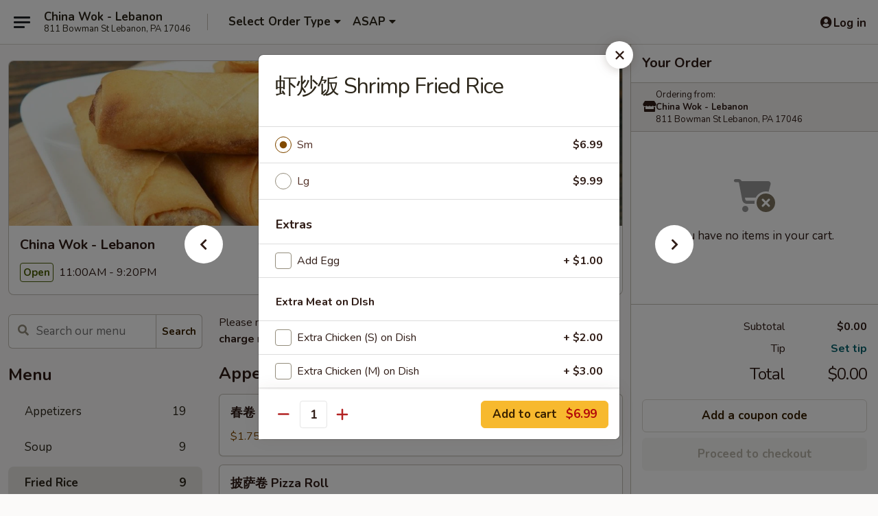

--- FILE ---
content_type: text/html; charset=UTF-8
request_url: https://www.chinawoklebanon.com/order/main/fried-rice/shrimp-fried-rice
body_size: 38349
content:
<!DOCTYPE html>

<html class="no-js css-scroll" lang="en">
	<head>
		<meta charset="utf-8" />
		<meta http-equiv="X-UA-Compatible" content="IE=edge,chrome=1" />

				<title>China Wok - Lebanon | 虾炒饭 Shrimp Fried Rice | Fried Rice</title>
		<meta name="description" content="Order online for delivery and takeout: 虾炒饭 Shrimp Fried Rice from China Wok - Lebanon. Serving the best Chinese in Lebanon, PA." />		<meta name="keywords" content="ABC | Order Online | Chinese Takeout china wok, china wok lebanon, china wok menu, lebanon chinese delivery, lebanon chinese food, lebanon chinese restaurants, chinese delivery, best chinese food in lebanon, chinese restaurants in lebanon, chinese restaurants near me, chinese food near me, lebanon chinese takeout" />		<meta name="viewport" content="width=device-width, initial-scale=1.0">

		<meta property="og:type" content="website">
		<meta property="og:title" content="China Wok - Lebanon | 虾炒饭 Shrimp Fried Rice | Fried Rice">
		<meta property="og:description" content="Order online for delivery and takeout: 虾炒饭 Shrimp Fried Rice from China Wok - Lebanon. Serving the best Chinese in Lebanon, PA.">

		<meta name="twitter:card" content="summary_large_image">
		<meta name="twitter:title" content="China Wok - Lebanon | 虾炒饭 Shrimp Fried Rice | Fried Rice">
		<meta name="twitter:description" content="Order online for delivery and takeout: 虾炒饭 Shrimp Fried Rice from China Wok - Lebanon. Serving the best Chinese in Lebanon, PA.">
					<meta property="og:image" content="https://imagedelivery.net/9lr8zq_Jvl7h6OFWqEi9IA/8250d464-f2be-4ea9-c335-367d7d714700/public" />
			<meta name="twitter:image" content="https://imagedelivery.net/9lr8zq_Jvl7h6OFWqEi9IA/8250d464-f2be-4ea9-c335-367d7d714700/public" />
		
		<meta name="apple-mobile-web-app-status-bar-style" content="black">
		<meta name="mobile-web-app-capable" content="yes">
					<link rel="canonical" href="https://www.chinawoklebanon.com/order/main/fried-rice/shrimp-fried-rice"/>
						<link rel="shortcut icon" href="https://imagedelivery.net/9lr8zq_Jvl7h6OFWqEi9IA/cb3865ac-663f-444d-90b7-47506e2a2600/public" type="image/png" />
			
		<link type="text/css" rel="stylesheet" href="/min/g=css4.0&amp;1769107598" />
		<link rel="stylesheet" href="//ajax.googleapis.com/ajax/libs/jqueryui/1.10.1/themes/base/minified/jquery-ui.min.css" />
		<link href='//fonts.googleapis.com/css?family=Open+Sans:400italic,400,700' rel='stylesheet' type='text/css' />
		<script src="https://kit.fontawesome.com/a4edb6363d.js" crossorigin="anonymous"></script>

		<style>
								.home_hero, .menu_hero{ background-image: url(https://imagedelivery.net/9lr8zq_Jvl7h6OFWqEi9IA/54d49a3f-c95d-4582-2a8c-57eb7dd78c00/public); }
					@media
					(-webkit-min-device-pixel-ratio: 1.25),
					(min-resolution: 120dpi){
						/* Retina header*/
						.home_hero, .menu_hero{ background-image: url(https://imagedelivery.net/9lr8zq_Jvl7h6OFWqEi9IA/0caab8f9-5587-4255-e42b-9c0a111db300/public); }
					}
															/*body{  } */

					
		</style>

		<style type="text/css">div.menuItem_2074541, li.menuItem_2074541, div.menuItem_2074542, li.menuItem_2074542, div.menuItem_2074543, li.menuItem_2074543, div.menuItem_2074544, li.menuItem_2074544, div.menuItem_2074545, li.menuItem_2074545, div.menuItem_2074546, li.menuItem_2074546, div.menuItem_2074547, li.menuItem_2074547, div.menuItem_2074548, li.menuItem_2074548, div.menuItem_2074549, li.menuItem_2074549, div.menuItem_2074550, li.menuItem_2074550, div.menuItem_2074551, li.menuItem_2074551, div.menuItem_2074552, li.menuItem_2074552, div.menuItem_2074553, li.menuItem_2074553, div.menuItem_2074554, li.menuItem_2074554, div.menuItem_2074555, li.menuItem_2074555, div.menuItem_2074556, li.menuItem_2074556, div.menuItem_2074557, li.menuItem_2074557, div.menuItem_2074558, li.menuItem_2074558, div.menuItem_2074559, li.menuItem_2074559, div.menuItem_2074560, li.menuItem_2074560, div.menuItem_2074561, li.menuItem_2074561, div.menuItem_2074562, li.menuItem_2074562, div.menuItem_2074563, li.menuItem_2074563, div.menuItem_2074564, li.menuItem_2074564, div.menuItem_2074565, li.menuItem_2074565, div.menuItem_2074566, li.menuItem_2074566, div.menuItem_2074567, li.menuItem_2074567 {display:none !important;}</style><script type="text/javascript">window.UNAVAILABLE_MENU_IDS = [2074541,2074542,2074543,2074544,2074545,2074546,2074547,2074548,2074549,2074550,2074551,2074552,2074553,2074554,2074555,2074556,2074557,2074558,2074559,2074560,2074561,2074562,2074563,2074564,2074565,2074566,2074567]</script>
		<script type="text/javascript">
			var UrlTag = "chinawoklebanon";
			var template = 'defaultv4';
			var formname = 'ordering3';
			var menulink = 'https://www.chinawoklebanon.com/order/main';
			var checkoutlink = 'https://www.chinawoklebanon.com/checkout';
		</script>
		<script>
			/* http://writing.colin-gourlay.com/safely-using-ready-before-including-jquery/ */
			(function(w,d,u){w.readyQ=[];w.bindReadyQ=[];function p(x,y){if(x=="ready"){w.bindReadyQ.push(y);}else{w.readyQ.push(x);}};var a={ready:p,bind:p};w.$=w.jQuery=function(f){if(f===d||f===u){return a}else{p(f)}}})(window,document)
		</script>

		<script type="application/ld+json">{
    "@context": "http://schema.org",
    "@type": "Menu",
    "url": "https://www.chinawoklebanon.com/order/main",
    "mainEntityOfPage": "https://www.chinawoklebanon.com/order/main",
    "inLanguage": "English",
    "name": "Main",
    "description": "Please note: requests for additional items or special preparation may incur an <b>extra charge</b> not calculated on your online order.",
    "hasMenuSection": [
        {
            "@type": "MenuSection",
            "url": "https://www.chinawoklebanon.com/order/main/fried-rice",
            "name": "Fried Rice",
            "hasMenuItem": [
                {
                    "@type": "MenuItem",
                    "name": "\u867e\u7092\u996d Shrimp Fried Rice",
                    "url": "https://www.chinawoklebanon.com/order/main/fried-rice/shrimp-fried-rice"
                }
            ]
        }
    ]
}</script>
<!-- Google Tag Manager -->
<script>
	window.dataLayer = window.dataLayer || [];
	let data = {
		account: 'chinawoklebanon',
		context: 'direct',
		templateVersion: 4,
		rid: 66	}
		dataLayer.push(data);
	(function(w,d,s,l,i){w[l]=w[l]||[];w[l].push({'gtm.start':
		new Date().getTime(),event:'gtm.js'});var f=d.getElementsByTagName(s)[0],
		j=d.createElement(s),dl=l!='dataLayer'?'&l='+l:'';j.async=true;j.src=
		'https://www.googletagmanager.com/gtm.js?id='+i+dl;f.parentNode.insertBefore(j,f);
		})(window,document,'script','dataLayer','GTM-K9P93M');

	function gtag() { dataLayer.push(arguments); }
</script>

			<script async src="https://www.googletagmanager.com/gtag/js?id=UA-104175119-46"></script>
	
	<script>
		
		gtag('js', new Date());

					gtag('config', "UA-104175119-46");
		
			</script>
		<link href="https://fonts.googleapis.com/css?family=Open+Sans:400,600,700|Nunito:400,700" rel="stylesheet" />
	</head>

	<body
		data-event-on:customer_registered="window.location.reload()"
		data-event-on:customer_logged_in="window.location.reload()"
		data-event-on:customer_logged_out="window.location.reload()"
	>
		<a class="skip-to-content-link" href="#main">Skip to content</a>
				<!-- Google Tag Manager (noscript) -->
		<noscript><iframe src="https://www.googletagmanager.com/ns.html?id=GTM-K9P93M" height="0" width="0" style="display:none;visibility:hidden"></iframe></noscript>
		<!-- End Google Tag Manager (noscript) -->
						<!-- wrapper starts -->
		<div class="wrapper">
			<div style="grid-area: header-announcements">
				<div id="upgradeBrowserBanner" class="alert alert-warning mb-0 rounded-0 py-4" style="display:none;">
	<div class="alert-icon"><i class="fas fa-warning" aria-hidden="true"></i></div>
	<div>
		<strong>We're sorry, but the Web browser you are using is not supported.</strong> <br/> Please upgrade your browser or try a different one to use this Website. Supported browsers include:<br/>
		<ul class="list-unstyled">
			<li class="mt-2"><a href="https://www.google.com/chrome" target="_blank" rel="noopener noreferrer" class="simple-link"><i class="fab fa-chrome"></i> Chrome</a></li>
			<li class="mt-2"><a href="https://www.mozilla.com/firefox/upgrade.html" target="_blank" rel="noopener noreferrer" class="simple-link"><i class="fab fa-firefox"></i> Firefox</a></li>
			<li class="mt-2"><a href="https://www.microsoft.com/en-us/windows/microsoft-edge" target="_blank" rel="noopener noreferrer" class="simple-link"><i class="fab fa-edge"></i> Edge</a></li>
			<li class="mt-2"><a href="http://www.apple.com/safari/" target="_blank" rel="noopener noreferrer" class="simple-link"><i class="fab fa-safari"></i> Safari</a></li>
		</ul>
	</div>
</div>
<script>
	var ua = navigator.userAgent;
	var match = ua.match(/Firefox\/([0-9]+)\./);
	var firefoxVersion = match ? parseInt(match[1]) : 1000;
	var match = ua.match(/Chrome\/([0-9]+)\./);
	var chromeVersion = match ? parseInt(match[1]) : 1000;
	var isIE = ua.indexOf('MSIE') > -1 || ua.indexOf('Trident') > -1;
	var upgradeBrowserBanner = document.getElementById('upgradeBrowserBanner');
	var isMatchesSupported = typeof(upgradeBrowserBanner.matches)!="undefined";
	var isEntriesSupported = typeof(Object.entries)!="undefined";
	//Safari version is verified with isEntriesSupported
	if (isIE || !isMatchesSupported || !isEntriesSupported || firefoxVersion <= 46 || chromeVersion <= 53) {
		upgradeBrowserBanner.style.display = 'flex';
	}
</script>				
				<!-- get closed sign if applicable. -->
				
				
							</div>

						<div class="headerAndWtype" style="grid-area: header">
				<!-- Header Starts -->
				<header class="header">
										<div class="d-flex flex-column align-items-start flex-md-row align-items-md-center">
												<div class="logo_name_alt flex-shrink-0 d-flex align-items-center align-self-stretch pe-6 pe-md-0">
							
	<button
		type="button"
		class="eds_button btn btn-outline eds_button--shape-default eds_menu_button"
		data-bs-toggle="offcanvas" data-bs-target="#side-menu" aria-controls="side-menu" aria-label="Main menu"	><span aria-hidden="true"></span> <span aria-hidden="true"></span> <span aria-hidden="true"></span></button>

	
							<div class="d-flex flex-column align-items-center mx-auto align-items-md-start mx-md-0">
								<a
									class="eds-display-text-title-xs text-truncate title-container"
									href="https://www.chinawoklebanon.com"
								>
									China Wok - Lebanon								</a>

																	<span class="eds-copy-text-s-regular text-center text-md-start address-container" title="811 Bowman St Lebanon, PA 17046">
										811 Bowman St Lebanon, PA 17046									</span>
															</div>
						</div>

																			<div class="eds-display-text-title-s d-none d-md-block border-start mx-4" style="width: 0">&nbsp;</div>

							<div class="header_order_options d-flex align-items-center  w-100 p-2p5 p-md-0">
																<div class="what">
									<button
	type="button"
	class="border-0 bg-transparent text-start"
	data-bs-toggle="modal"
	data-bs-target="#modal-order-options"
	aria-expanded="false"
	style="min-height: 44px"
>
	<div class="d-flex align-items-baseline gap-2">
		<div class="otype-name-label eds-copy-text-l-bold text-truncate" style="flex: 1" data-order-type-label>
			Select Order Type		</div>

		<i class="fa fa-fw fa-caret-down"></i>
	</div>

	<div
		class="otype-picker-label otype-address-label eds-interface-text-m-regular text-truncate hidden"
	>
			</div>
</button>

<script>
	$(function() {
		var $autoCompleteInputs = $('[data-autocomplete-address]');
		if ($autoCompleteInputs && $autoCompleteInputs.length) {
			$autoCompleteInputs.each(function() {
				let $input = $(this);
				let $deliveryAddressContainer = $input.parents('.deliveryAddressContainer').first();
				$input.autocomplete({
					source   : addressAC,
					minLength: 3,
					delay    : 300,
					select   : function(event, ui) {
						$.getJSON('/' + UrlTag + '/?form=addresslookup', {
							id: ui.item.id,
						}, function(data) {
							let location = data
							if (location.address.street.endsWith('Trl')) {
								location.address.street = location.address.street.replace('Trl', 'Trail')
							}
							let autoCompleteSuccess = $input.data('autocomplete-success');
							if (autoCompleteSuccess) {
								let autoCompleteSuccessFunction = window[autoCompleteSuccess];
								if (typeof autoCompleteSuccessFunction == "function") {
									autoCompleteSuccessFunction(location);
								}
							}

							let address = location.address

							$('#add-address-city, [data-autocompleted-city]').val(address.city)
							$('#add-address-state, [data-autocompleted-state]').val(address.stateCode)
							$('#add-address-zip, [data-autocompleted-zip]').val(address.postalCode)
							$('#add-address-latitude, [data-autocompleted-latitude]').val(location.position.lat)
							$('#add-address-longitude, [data-autocompleted-longitude]').val(location.position.lng)
							let streetAddress = (address.houseNumber || '') + ' ' + (address.street || '');
							$('#street-address-1, [data-autocompleted-street-address]').val(streetAddress)
							validateAddress($deliveryAddressContainer);
						})
					},
				})
				$input.attr('autocomplete', 'street-address')
			});
		}

		// autocomplete using Address autocomplete
		// jquery autocomplete needs 2 fields: title and value
		// id holds the LocationId which can be used at a later stage to get the coordinate of the selected choice
		function addressAC(query, callback) {
			//we don't actually want to search until they've entered the street number and at least one character
			words = query.term.trim().split(' ')
			if (words.length < 2) {
				return false
			}

			$.getJSON('/' + UrlTag + '/?form=addresssuggest', { q: query.term }, function(data) {
				var addresses = data.items
				addresses = addresses.map(addr => {
					if ((addr.address.label || '').endsWith('Trl')) {
						addr.address.label = addr.address.label.replace('Trl', 'Trail')
					}
					let streetAddress = (addr.address.label || '')
					return {
						label: streetAddress,
						value: streetAddress,
						id   : addr.id,
					}
				})

				return callback(addresses)
			})
		}

				$('[data-address-from-current-loc]').on('click', function(e) {
			let $streetAddressContainer = $(this).parents('.street-address-container').first();
			let $deliveryAddressContainer = $(this).parents('.deliveryAddressContainer').first();
			e.preventDefault();
			if(navigator.geolocation) {
				navigator.geolocation.getCurrentPosition(position => {
					$.getJSON('/' + UrlTag + '/?form=addresssuggest', {
						at: position.coords.latitude + "," + position.coords.longitude
					}, function(data) {
						let location = data.items[0];
						let address = location.address
						$streetAddressContainer.find('.input-street-address').val((address.houseNumber ? address.houseNumber : '') + ' ' + (address.street ? address.street : ''));
						$('#add-address-city').val(address.city ? address.city : '');
						$('#add-address-state').val(address.state ? address.state : '');
						$('#add-address-zip').val(address.postalCode ? address.postalCode : '');
						$('#add-address-latitude').val(location.position.lat ? location.position.lat : '');
						$('#add-address-longitude').val(location.position.lng ? location.position.lng : '');
						validateAddress($deliveryAddressContainer, 0);
					});
				});
			} else {
				alert("Geolocation is not supported by this browser!");
			}
		});
	});

	function autoCompleteSuccess(location)
	{
		if (location && location.address) {
			let address = location.address

			let streetAddress = (address.houseNumber || '') + ' ' + (address.street || '');
			$.ajax({
				url: '/' + UrlTag + '/?form=saveformfields',
				data: {
					'param_full~address_s_n_255': streetAddress + ', ' + address.city + ', ' + address.state,
					'param_street~address_s_n_255': streetAddress,
					'param_city_s_n_90': address.city,
					'param_state_s_n_2': address.state,
					'param_zip~code_z_n_10': address.postalCode,
				}
			});
		}
	}
</script>
								</div>

																									<div class="when showcheck_parent">
																				<div class="ordertimetypes ">
	<button
		type="button"
		class="border-0 bg-transparent text-start loadable-content"
		data-bs-toggle="modal"
		data-bs-target="#modal-order-time"
		aria-expanded="false"
		style="min-height: 44px"
		data-change-label-to-later-date
	>
		<div class="d-flex align-items-baseline gap-2">
			<div class="eds-copy-text-l-bold text-truncate flex-fill" data-otype-time-day>
								ASAP			</div>

			<i class="fa fa-fw fa-caret-down"></i>
		</div>

		<div
			class="otype-picker-label otype-picker-time eds-interface-text-m-regular text-truncate hidden"
			data-otype-time
		>
			Later		</div>
	</button>
</div>
									</div>
															</div>
						
												<div class="position-absolute top-0 end-0 pe-2 py-2p5">
							
	<div id="login-status" >
					
	<button
		type="button"
		class="eds_button btn btn-outline eds_button--shape-default px-2 text-nowrap"
		aria-label="Log in" style="color: currentColor" data-bs-toggle="modal" data-bs-target="#login-modal"	><i
		class="eds_icon fa fa-lg fa-fw fa-user-circle d-block d-lg-none"
		style="font-family: &quot;Font Awesome 5 Pro&quot;; "	></i>

	 <div class="d-none d-lg-flex align-items-baseline gap-2">
	<i
		class="eds_icon fa fa-fw fa-user-circle"
		style="font-family: &quot;Font Awesome 5 Pro&quot;; "	></i>

	<div class="profile-container text-truncate">Log in</div></div></button>

				</div>

							</div>
					</div>

															
	<aside		data-eds-id="6972bd5b504ed"
		class="eds_side_menu offcanvas offcanvas-start text-dark "
		tabindex="-1"
				id="side-menu" data-event-on:menu_selected="this.dispatchEvent(new CustomEvent('eds.hide'))" data-event-on:category_selected="this.dispatchEvent(new CustomEvent('eds.hide'))"	>
		
		<div class="eds_side_menu-body offcanvas-body d-flex flex-column p-0 css-scroll">
										<div
					class="eds_side_menu-close position-absolute top-0 end-0 pt-3 pe-3 "
					style="z-index: 1"
				>
					
	<button
		type="button"
		class="eds_button btn btn-outline-secondary eds_button--shape-circle"
		data-bs-dismiss="offcanvas" data-bs-target="[data-eds-id=&quot;6972bd5b504ed&quot;]" aria-label="Close"	><i
		class="eds_icon fa fa-fw fa-close"
		style="font-family: &quot;Font Awesome 5 Pro&quot;; "	></i></button>

					</div>
			
			<div class="restaurant-info border-bottom border-light p-3">
							<p class="eds-display-text-title-xs mb-0 me-2 pe-4">China Wok - Lebanon</p>

			<div class="eds-copy-text-s-regular me-2 pe-4">
			811 Bowman St Lebanon, PA 17046		</div>
						</div>

																	
	<div class="border-bottom border-light p-3">
		
		
			<details
				class="eds_list eds_list--border-none" open				data-menu-id="16269"
									data-event-on:document_ready="this.open = localStorage.getItem('menu-open-16269') !== 'false'"
										onclick="localStorage.setItem('menu-open-16269', !this.open)"
							>
									<summary class="eds-copy-text-l-regular list-unstyled rounded-3 mb-1 " tabindex="0">
						<h2 class="eds-display-text-title-m m-0 p-0">
															
	<i
		class="eds_icon fas fa-fw fa-chevron-right"
		style="font-family: &quot;Font Awesome 5 Pro&quot;; "	></i>

															Menu
						</h2>
					</summary>
										<div class="mb-3"></div>
				
																		
									<a
						class="eds_list-item eds-copy-text-l-regular list-unstyled rounded-3 mb-1 px-3 px-lg-4 py-2p5 d-flex "
						data-event-on:category_pinned="(category) => $(this).toggleClass('active', category.id === '211110')"
						href="https://www.chinawoklebanon.com/order/main/appetizers"
						aria-current="page"
						onclick="if (!event.ctrlKey) {
							const currentMenuIsActive = true || $(this).closest('details').find('summary').hasClass('active');
							if (currentMenuIsActive) {
								app.event.emit('category_selected', { id: '211110' });
							} else {
								app.event.emit('menu_selected', { menu_id: '16269', menu_description: &quot;Please note: requests for additional items or special preparation may incur an &lt;b&gt;extra charge&lt;\/b&gt; not calculated on your online order.&quot;, category_id: '211110' });
							}
															return false;
													}"
					>
						Appetizers													<span class="ms-auto">19</span>
											</a>
									<a
						class="eds_list-item eds-copy-text-l-regular list-unstyled rounded-3 mb-1 px-3 px-lg-4 py-2p5 d-flex "
						data-event-on:category_pinned="(category) => $(this).toggleClass('active', category.id === '211111')"
						href="https://www.chinawoklebanon.com/order/main/soup"
						aria-current="page"
						onclick="if (!event.ctrlKey) {
							const currentMenuIsActive = true || $(this).closest('details').find('summary').hasClass('active');
							if (currentMenuIsActive) {
								app.event.emit('category_selected', { id: '211111' });
							} else {
								app.event.emit('menu_selected', { menu_id: '16269', menu_description: &quot;Please note: requests for additional items or special preparation may incur an &lt;b&gt;extra charge&lt;\/b&gt; not calculated on your online order.&quot;, category_id: '211111' });
							}
															return false;
													}"
					>
						Soup													<span class="ms-auto">9</span>
											</a>
									<a
						class="eds_list-item eds-copy-text-l-regular list-unstyled rounded-3 mb-1 px-3 px-lg-4 py-2p5 d-flex active"
						data-event-on:category_pinned="(category) => $(this).toggleClass('active', category.id === '211112')"
						href="https://www.chinawoklebanon.com/order/main/fried-rice"
						aria-current="page"
						onclick="if (!event.ctrlKey) {
							const currentMenuIsActive = true || $(this).closest('details').find('summary').hasClass('active');
							if (currentMenuIsActive) {
								app.event.emit('category_selected', { id: '211112' });
							} else {
								app.event.emit('menu_selected', { menu_id: '16269', menu_description: &quot;Please note: requests for additional items or special preparation may incur an &lt;b&gt;extra charge&lt;\/b&gt; not calculated on your online order.&quot;, category_id: '211112' });
							}
															return false;
													}"
					>
						Fried Rice													<span class="ms-auto">9</span>
											</a>
									<a
						class="eds_list-item eds-copy-text-l-regular list-unstyled rounded-3 mb-1 px-3 px-lg-4 py-2p5 d-flex "
						data-event-on:category_pinned="(category) => $(this).toggleClass('active', category.id === '211113')"
						href="https://www.chinawoklebanon.com/order/main/lo-mein"
						aria-current="page"
						onclick="if (!event.ctrlKey) {
							const currentMenuIsActive = true || $(this).closest('details').find('summary').hasClass('active');
							if (currentMenuIsActive) {
								app.event.emit('category_selected', { id: '211113' });
							} else {
								app.event.emit('menu_selected', { menu_id: '16269', menu_description: &quot;Please note: requests for additional items or special preparation may incur an &lt;b&gt;extra charge&lt;\/b&gt; not calculated on your online order.&quot;, category_id: '211113' });
							}
															return false;
													}"
					>
						Lo Mein													<span class="ms-auto">8</span>
											</a>
									<a
						class="eds_list-item eds-copy-text-l-regular list-unstyled rounded-3 mb-1 px-3 px-lg-4 py-2p5 d-flex "
						data-event-on:category_pinned="(category) => $(this).toggleClass('active', category.id === '211114')"
						href="https://www.chinawoklebanon.com/order/main/mei-fun"
						aria-current="page"
						onclick="if (!event.ctrlKey) {
							const currentMenuIsActive = true || $(this).closest('details').find('summary').hasClass('active');
							if (currentMenuIsActive) {
								app.event.emit('category_selected', { id: '211114' });
							} else {
								app.event.emit('menu_selected', { menu_id: '16269', menu_description: &quot;Please note: requests for additional items or special preparation may incur an &lt;b&gt;extra charge&lt;\/b&gt; not calculated on your online order.&quot;, category_id: '211114' });
							}
															return false;
													}"
					>
						Mei Fun													<span class="ms-auto">8</span>
											</a>
									<a
						class="eds_list-item eds-copy-text-l-regular list-unstyled rounded-3 mb-1 px-3 px-lg-4 py-2p5 d-flex "
						data-event-on:category_pinned="(category) => $(this).toggleClass('active', category.id === '211115')"
						href="https://www.chinawoklebanon.com/order/main/chow-mein"
						aria-current="page"
						onclick="if (!event.ctrlKey) {
							const currentMenuIsActive = true || $(this).closest('details').find('summary').hasClass('active');
							if (currentMenuIsActive) {
								app.event.emit('category_selected', { id: '211115' });
							} else {
								app.event.emit('menu_selected', { menu_id: '16269', menu_description: &quot;Please note: requests for additional items or special preparation may incur an &lt;b&gt;extra charge&lt;\/b&gt; not calculated on your online order.&quot;, category_id: '211115' });
							}
															return false;
													}"
					>
						Chow Mein													<span class="ms-auto">5</span>
											</a>
									<a
						class="eds_list-item eds-copy-text-l-regular list-unstyled rounded-3 mb-1 px-3 px-lg-4 py-2p5 d-flex "
						data-event-on:category_pinned="(category) => $(this).toggleClass('active', category.id === '211116')"
						href="https://www.chinawoklebanon.com/order/main/egg-foo-young"
						aria-current="page"
						onclick="if (!event.ctrlKey) {
							const currentMenuIsActive = true || $(this).closest('details').find('summary').hasClass('active');
							if (currentMenuIsActive) {
								app.event.emit('category_selected', { id: '211116' });
							} else {
								app.event.emit('menu_selected', { menu_id: '16269', menu_description: &quot;Please note: requests for additional items or special preparation may incur an &lt;b&gt;extra charge&lt;\/b&gt; not calculated on your online order.&quot;, category_id: '211116' });
							}
															return false;
													}"
					>
						Egg Foo Young													<span class="ms-auto">7</span>
											</a>
									<a
						class="eds_list-item eds-copy-text-l-regular list-unstyled rounded-3 mb-1 px-3 px-lg-4 py-2p5 d-flex "
						data-event-on:category_pinned="(category) => $(this).toggleClass('active', category.id === '211117')"
						href="https://www.chinawoklebanon.com/order/main/sweet-sour"
						aria-current="page"
						onclick="if (!event.ctrlKey) {
							const currentMenuIsActive = true || $(this).closest('details').find('summary').hasClass('active');
							if (currentMenuIsActive) {
								app.event.emit('category_selected', { id: '211117' });
							} else {
								app.event.emit('menu_selected', { menu_id: '16269', menu_description: &quot;Please note: requests for additional items or special preparation may incur an &lt;b&gt;extra charge&lt;\/b&gt; not calculated on your online order.&quot;, category_id: '211117' });
							}
															return false;
													}"
					>
						Sweet & Sour													<span class="ms-auto">5</span>
											</a>
									<a
						class="eds_list-item eds-copy-text-l-regular list-unstyled rounded-3 mb-1 px-3 px-lg-4 py-2p5 d-flex "
						data-event-on:category_pinned="(category) => $(this).toggleClass('active', category.id === '211118')"
						href="https://www.chinawoklebanon.com/order/main/moo-shi"
						aria-current="page"
						onclick="if (!event.ctrlKey) {
							const currentMenuIsActive = true || $(this).closest('details').find('summary').hasClass('active');
							if (currentMenuIsActive) {
								app.event.emit('category_selected', { id: '211118' });
							} else {
								app.event.emit('menu_selected', { menu_id: '16269', menu_description: &quot;Please note: requests for additional items or special preparation may incur an &lt;b&gt;extra charge&lt;\/b&gt; not calculated on your online order.&quot;, category_id: '211118' });
							}
															return false;
													}"
					>
						Moo Shi													<span class="ms-auto">5</span>
											</a>
									<a
						class="eds_list-item eds-copy-text-l-regular list-unstyled rounded-3 mb-1 px-3 px-lg-4 py-2p5 d-flex "
						data-event-on:category_pinned="(category) => $(this).toggleClass('active', category.id === '211119')"
						href="https://www.chinawoklebanon.com/order/main/pork"
						aria-current="page"
						onclick="if (!event.ctrlKey) {
							const currentMenuIsActive = true || $(this).closest('details').find('summary').hasClass('active');
							if (currentMenuIsActive) {
								app.event.emit('category_selected', { id: '211119' });
							} else {
								app.event.emit('menu_selected', { menu_id: '16269', menu_description: &quot;Please note: requests for additional items or special preparation may incur an &lt;b&gt;extra charge&lt;\/b&gt; not calculated on your online order.&quot;, category_id: '211119' });
							}
															return false;
													}"
					>
						Pork													<span class="ms-auto">7</span>
											</a>
									<a
						class="eds_list-item eds-copy-text-l-regular list-unstyled rounded-3 mb-1 px-3 px-lg-4 py-2p5 d-flex "
						data-event-on:category_pinned="(category) => $(this).toggleClass('active', category.id === '211120')"
						href="https://www.chinawoklebanon.com/order/main/chicken"
						aria-current="page"
						onclick="if (!event.ctrlKey) {
							const currentMenuIsActive = true || $(this).closest('details').find('summary').hasClass('active');
							if (currentMenuIsActive) {
								app.event.emit('category_selected', { id: '211120' });
							} else {
								app.event.emit('menu_selected', { menu_id: '16269', menu_description: &quot;Please note: requests for additional items or special preparation may incur an &lt;b&gt;extra charge&lt;\/b&gt; not calculated on your online order.&quot;, category_id: '211120' });
							}
															return false;
													}"
					>
						Chicken													<span class="ms-auto">10</span>
											</a>
									<a
						class="eds_list-item eds-copy-text-l-regular list-unstyled rounded-3 mb-1 px-3 px-lg-4 py-2p5 d-flex "
						data-event-on:category_pinned="(category) => $(this).toggleClass('active', category.id === '211121')"
						href="https://www.chinawoklebanon.com/order/main/beef"
						aria-current="page"
						onclick="if (!event.ctrlKey) {
							const currentMenuIsActive = true || $(this).closest('details').find('summary').hasClass('active');
							if (currentMenuIsActive) {
								app.event.emit('category_selected', { id: '211121' });
							} else {
								app.event.emit('menu_selected', { menu_id: '16269', menu_description: &quot;Please note: requests for additional items or special preparation may incur an &lt;b&gt;extra charge&lt;\/b&gt; not calculated on your online order.&quot;, category_id: '211121' });
							}
															return false;
													}"
					>
						Beef													<span class="ms-auto">9</span>
											</a>
									<a
						class="eds_list-item eds-copy-text-l-regular list-unstyled rounded-3 mb-1 px-3 px-lg-4 py-2p5 d-flex "
						data-event-on:category_pinned="(category) => $(this).toggleClass('active', category.id === '211122')"
						href="https://www.chinawoklebanon.com/order/main/seafood"
						aria-current="page"
						onclick="if (!event.ctrlKey) {
							const currentMenuIsActive = true || $(this).closest('details').find('summary').hasClass('active');
							if (currentMenuIsActive) {
								app.event.emit('category_selected', { id: '211122' });
							} else {
								app.event.emit('menu_selected', { menu_id: '16269', menu_description: &quot;Please note: requests for additional items or special preparation may incur an &lt;b&gt;extra charge&lt;\/b&gt; not calculated on your online order.&quot;, category_id: '211122' });
							}
															return false;
													}"
					>
						Seafood													<span class="ms-auto">13</span>
											</a>
									<a
						class="eds_list-item eds-copy-text-l-regular list-unstyled rounded-3 mb-1 px-3 px-lg-4 py-2p5 d-flex "
						data-event-on:category_pinned="(category) => $(this).toggleClass('active', category.id === '211123')"
						href="https://www.chinawoklebanon.com/order/main/vegetables"
						aria-current="page"
						onclick="if (!event.ctrlKey) {
							const currentMenuIsActive = true || $(this).closest('details').find('summary').hasClass('active');
							if (currentMenuIsActive) {
								app.event.emit('category_selected', { id: '211123' });
							} else {
								app.event.emit('menu_selected', { menu_id: '16269', menu_description: &quot;Please note: requests for additional items or special preparation may incur an &lt;b&gt;extra charge&lt;\/b&gt; not calculated on your online order.&quot;, category_id: '211123' });
							}
															return false;
													}"
					>
						Vegetables													<span class="ms-auto">7</span>
											</a>
									<a
						class="eds_list-item eds-copy-text-l-regular list-unstyled rounded-3 mb-1 px-3 px-lg-4 py-2p5 d-flex "
						data-event-on:category_pinned="(category) => $(this).toggleClass('active', category.id === '211124')"
						href="https://www.chinawoklebanon.com/order/main/chefs-suggestions"
						aria-current="page"
						onclick="if (!event.ctrlKey) {
							const currentMenuIsActive = true || $(this).closest('details').find('summary').hasClass('active');
							if (currentMenuIsActive) {
								app.event.emit('category_selected', { id: '211124' });
							} else {
								app.event.emit('menu_selected', { menu_id: '16269', menu_description: &quot;Please note: requests for additional items or special preparation may incur an &lt;b&gt;extra charge&lt;\/b&gt; not calculated on your online order.&quot;, category_id: '211124' });
							}
															return false;
													}"
					>
						Chef's Suggestions													<span class="ms-auto">22</span>
											</a>
									<a
						class="eds_list-item eds-copy-text-l-regular list-unstyled rounded-3 mb-1 px-3 px-lg-4 py-2p5 d-flex "
						data-event-on:category_pinned="(category) => $(this).toggleClass('active', category.id === '211125')"
						href="https://www.chinawoklebanon.com/order/main/special-diet-dishes"
						aria-current="page"
						onclick="if (!event.ctrlKey) {
							const currentMenuIsActive = true || $(this).closest('details').find('summary').hasClass('active');
							if (currentMenuIsActive) {
								app.event.emit('category_selected', { id: '211125' });
							} else {
								app.event.emit('menu_selected', { menu_id: '16269', menu_description: &quot;Please note: requests for additional items or special preparation may incur an &lt;b&gt;extra charge&lt;\/b&gt; not calculated on your online order.&quot;, category_id: '211125' });
							}
															return false;
													}"
					>
						Special Diet Dishes													<span class="ms-auto">6</span>
											</a>
									<a
						class="eds_list-item eds-copy-text-l-regular list-unstyled rounded-3 mb-1 px-3 px-lg-4 py-2p5 d-flex "
						data-event-on:category_pinned="(category) => $(this).toggleClass('active', category.id === '211126')"
						href="https://www.chinawoklebanon.com/order/main/american-dish"
						aria-current="page"
						onclick="if (!event.ctrlKey) {
							const currentMenuIsActive = true || $(this).closest('details').find('summary').hasClass('active');
							if (currentMenuIsActive) {
								app.event.emit('category_selected', { id: '211126' });
							} else {
								app.event.emit('menu_selected', { menu_id: '16269', menu_description: &quot;Please note: requests for additional items or special preparation may incur an &lt;b&gt;extra charge&lt;\/b&gt; not calculated on your online order.&quot;, category_id: '211126' });
							}
															return false;
													}"
					>
						American Dish													<span class="ms-auto">12</span>
											</a>
									<a
						class="eds_list-item eds-copy-text-l-regular list-unstyled rounded-3 mb-1 px-3 px-lg-4 py-2p5 d-flex "
						data-event-on:category_pinned="(category) => $(this).toggleClass('active', category.id === '211127')"
						href="https://www.chinawoklebanon.com/order/main/american-combinations"
						aria-current="page"
						onclick="if (!event.ctrlKey) {
							const currentMenuIsActive = true || $(this).closest('details').find('summary').hasClass('active');
							if (currentMenuIsActive) {
								app.event.emit('category_selected', { id: '211127' });
							} else {
								app.event.emit('menu_selected', { menu_id: '16269', menu_description: &quot;Please note: requests for additional items or special preparation may incur an &lt;b&gt;extra charge&lt;\/b&gt; not calculated on your online order.&quot;, category_id: '211127' });
							}
															return false;
													}"
					>
						American Combinations													<span class="ms-auto">5</span>
											</a>
									<a
						class="eds_list-item eds-copy-text-l-regular list-unstyled rounded-3 mb-1 px-3 px-lg-4 py-2p5 d-flex "
						data-event-on:category_pinned="(category) => $(this).toggleClass('active', category.id === '211128')"
						href="https://www.chinawoklebanon.com/order/main/combination-plates"
						aria-current="page"
						onclick="if (!event.ctrlKey) {
							const currentMenuIsActive = true || $(this).closest('details').find('summary').hasClass('active');
							if (currentMenuIsActive) {
								app.event.emit('category_selected', { id: '211128' });
							} else {
								app.event.emit('menu_selected', { menu_id: '16269', menu_description: &quot;Please note: requests for additional items or special preparation may incur an &lt;b&gt;extra charge&lt;\/b&gt; not calculated on your online order.&quot;, category_id: '211128' });
							}
															return false;
													}"
					>
						Combination Plates													<span class="ms-auto">35</span>
											</a>
									<a
						class="eds_list-item eds-copy-text-l-regular list-unstyled rounded-3 mb-1 px-3 px-lg-4 py-2p5 d-flex "
						data-event-on:category_pinned="(category) => $(this).toggleClass('active', category.id === '211130')"
						href="https://www.chinawoklebanon.com/order/main/side-order"
						aria-current="page"
						onclick="if (!event.ctrlKey) {
							const currentMenuIsActive = true || $(this).closest('details').find('summary').hasClass('active');
							if (currentMenuIsActive) {
								app.event.emit('category_selected', { id: '211130' });
							} else {
								app.event.emit('menu_selected', { menu_id: '16269', menu_description: &quot;Please note: requests for additional items or special preparation may incur an &lt;b&gt;extra charge&lt;\/b&gt; not calculated on your online order.&quot;, category_id: '211130' });
							}
															return false;
													}"
					>
						Side Order													<span class="ms-auto">4</span>
											</a>
									<a
						class="eds_list-item eds-copy-text-l-regular list-unstyled rounded-3 mb-1 px-3 px-lg-4 py-2p5 d-flex "
						data-event-on:category_pinned="(category) => $(this).toggleClass('active', category.id === '211131')"
						href="https://www.chinawoklebanon.com/order/main/beverages"
						aria-current="page"
						onclick="if (!event.ctrlKey) {
							const currentMenuIsActive = true || $(this).closest('details').find('summary').hasClass('active');
							if (currentMenuIsActive) {
								app.event.emit('category_selected', { id: '211131' });
							} else {
								app.event.emit('menu_selected', { menu_id: '16269', menu_description: &quot;Please note: requests for additional items or special preparation may incur an &lt;b&gt;extra charge&lt;\/b&gt; not calculated on your online order.&quot;, category_id: '211131' });
							}
															return false;
													}"
					>
						Beverages													<span class="ms-auto">5</span>
											</a>
							</details>
		
			</div>

						
																	<nav>
							<ul class="eds_list eds_list--border-none border-bottom">
	<li class="eds_list-item">
		<a class="d-block p-3 " href="https://www.chinawoklebanon.com">
			Home		</a>
	</li>

		
					<li class="eds_list-item">
					<a class="d-block p-3 " href="https://www.chinawoklebanon.com/page/delivery-info" >
						Delivery Info					</a>
				</li>
			
			<li class="eds_list-item">
			<a class="d-block p-3 " href="https://www.chinawoklebanon.com/locationinfo">
				Location &amp; Hours			</a>
		</li>
	
	<li class="eds_list-item">
		<a class="d-block p-3 " href="https://www.chinawoklebanon.com/contact">
			Contact
		</a>
	</li>
</ul>
						</nav>

												<div class="eds-copy-text-s-regular p-3 d-lg-none">
							
	<ul class="list-unstyled d-flex gap-2">
						<li><a href="https://www.facebook.com/ChinaWokLebanon" target="new"  title="Opens in new tab" class="icon" title="Facebook"><i class="fab fa-facebook"></i><span class="sr-only">Facebook</span></a></li>
							<li><a href="https://www.yelp.com/biz/china-wok-lebanon-2" target="new"  title="Opens in new tab" class="icon" title="Yelp"><i class="fab fa-yelp"></i><span class="sr-only">Yelp</span></a></li>
							<li><a href="https://www.tripadvisor.com/Restaurant_Review-g52999-d410421-Reviews-China_Wok-Lebanon_Pennsylvania.html" target="new"  title="Opens in new tab" class="icon" title="TripAdvisor"><i class="fak fa-tripadvisor"></i><span class="sr-only">TripAdvisor</span></a></li>
				</ul>
	
<div><a href="http://chinesemenuonline.com">&copy; 2026 Online Ordering by Chinese Menu Online</a></div>
	<div>Taste authentic flavors from Chinese restaurants on <a href="https://www.springroll.com" target="_blank" title="Opens in new tab" >Springroll</a></div>

<ul class="list-unstyled mb-0 pt-3">
	<li><a href="https://www.chinawoklebanon.com/reportbug">Technical Support</a></li>
	<li><a href="https://www.chinawoklebanon.com/privacy">Privacy Policy</a></li>
	<li><a href="https://www.chinawoklebanon.com/tos">Terms of Service</a></li>
	<li><a href="https://www.chinawoklebanon.com/accessibility">Accessibility</a></li>
</ul>

This site is protected by reCAPTCHA and the Google <a href="https://policies.google.com/privacy">Privacy Policy</a> and <a href="https://policies.google.com/terms">Terms of Service</a> apply.
						</div>		</div>

		<script>
		{
			const container = document.querySelector('[data-eds-id="6972bd5b504ed"]');

						['show', 'hide', 'toggle', 'dispose'].forEach((eventName) => {
				container.addEventListener(`eds.${eventName}`, (e) => {
					bootstrap.Offcanvas.getOrCreateInstance(container)[eventName](
						...(Array.isArray(e.detail) ? e.detail : [e.detail])
					);
				});
			});
		}
		</script>
	</aside>

					</header>
			</div>

										<div class="container p-0" style="grid-area: hero">
					<section class="hero">
												<div class="menu_hero backbgbox position-relative" role="img" aria-label="Image of food offered at the restaurant">
									<div class="logo">
		<a class="logo-image" href="https://www.chinawoklebanon.com">
			<img
				src="https://imagedelivery.net/9lr8zq_Jvl7h6OFWqEi9IA/8250d464-f2be-4ea9-c335-367d7d714700/public"
				srcset="https://imagedelivery.net/9lr8zq_Jvl7h6OFWqEi9IA/8250d464-f2be-4ea9-c335-367d7d714700/public 1x, https://imagedelivery.net/9lr8zq_Jvl7h6OFWqEi9IA/8250d464-f2be-4ea9-c335-367d7d714700/public 2x"				alt="Home"
			/>
		</a>
	</div>
						</div>

													<div class="p-3">
								<div class="pb-1">
									<h1 role="heading" aria-level="2" class="eds-display-text-title-s m-0 p-0">China Wok - Lebanon</h1>
																	</div>

								<div class="d-sm-flex align-items-baseline">
																			<div class="mt-2">
											
	<span
		class="eds_label eds_label--variant-success eds-interface-text-m-bold me-1 text-nowrap"
			>
		Open	</span>

	11:00AM - 9:20PM										</div>
									
									<div class="d-flex gap-2 ms-sm-auto mt-2">
																					
					<a
				class="eds_button btn btn-outline-secondary btn-sm col text-nowrap"
				href="https://www.chinawoklebanon.com/locationinfo?lid=13380"
							>
				
	<i
		class="eds_icon fa fa-fw fa-info-circle"
		style="font-family: &quot;Font Awesome 5 Pro&quot;; "	></i>

	 Store info			</a>
		
												
																					
		<a
			class="eds_button btn btn-outline-secondary btn-sm col d-lg-none text-nowrap"
			href="tel:(717) 273-9508"
					>
			
	<i
		class="eds_icon fa fa-fw fa-phone"
		style="font-family: &quot;Font Awesome 5 Pro&quot;; transform: scale(-1, 1); "	></i>

	 Call us		</a>

												
																			</div>
								</div>
							</div>
											</section>
				</div>
			
						
										<div
					class="fixed_submit d-lg-none hidden pwa-pb-md-down"
					data-event-on:cart_updated="({ items }) => $(this).toggleClass('hidden', !items)"
				>
					<div
						data-async-on-event="order_type_updated, cart_updated"
						data-async-action="https://www.chinawoklebanon.com//ajax/?form=minimum_order_value_warning&component=add_more"
						data-async-method="get"
					>
											</div>

					<div class="p-3">
						<button class="btn btn-primary btn-lg w-100" onclick="app.event.emit('show_cart')">
							View cart							<span
								class="eds-interface-text-m-regular"
								data-event-on:cart_updated="({ items, subtotal }) => {
									$(this).text(`(${items} ${items === 1 ? 'item' : 'items'}, ${subtotal})`);
								}"
							>
								(0 items, $0.00)
							</span>
						</button>
					</div>
				</div>
			
									<!-- Header ends -->
<main class="main_content menucategory_page pb-5" id="main">
	<div class="container">
		
		<div class="row menu_wrapper menu_category_wrapper menu_wrapper--no-menu-tabs">
			<section class="col-xl-4 d-none d-xl-block">
				
				<div id="location-menu" data-event-on:menu_items_loaded="$(this).stickySidebar('updateSticky')">
					
		<form
			method="GET"
			role="search"
			action="https://www.chinawoklebanon.com/search"
			class="d-none d-xl-block mb-4"			novalidate
			onsubmit="if (!this.checkValidity()) event.preventDefault()"
		>
			<div class="position-relative">
				
	<label
		data-eds-id="6972bd5b513a0"
		class="eds_formfield eds_formfield--size-large eds_formfield--variant-primary eds-copy-text-m-regular w-100"
		class="w-100"	>
		
		<div class="position-relative d-flex flex-column">
							<div class="eds_formfield-error eds-interface-text-m-bold" style="order: 1000"></div>
			
							<div class="eds_formfield-icon">
					<i
		class="eds_icon fa fa-fw fa-search"
		style="font-family: &quot;Font Awesome 5 Pro&quot;; "	></i>				</div>
										<input
					type="search"
					class="eds-copy-text-l-regular  "
										placeholder="Search our menu" name="search" autocomplete="off" spellcheck="false" value="" required aria-label="Search our menu" style="padding-right: 4.5rem; padding-left: 2.5rem;"				/>

				
							
			
	<i
		class="eds_icon fa fa-fw eds_formfield-validation"
		style="font-family: &quot;Font Awesome 5 Pro&quot;; "	></i>

	
					</div>

		
		<script>
		{
			const container = document.querySelector('[data-eds-id="6972bd5b513a0"]');
			const input = container.querySelector('input, textarea, select');
			const error = container.querySelector('.eds_formfield-error');

			
						input.addEventListener('eds.validation.reset', () => {
				input.removeAttribute('data-validation');
				input.setCustomValidity('');
				error.innerHTML = '';
			});

						input.addEventListener('eds.validation.hide', () => {
				input.removeAttribute('data-validation');
			});

						input.addEventListener('eds.validation.success', (e) => {
				input.setCustomValidity('');
				input.setAttribute('data-validation', '');
				error.innerHTML = '';
			});

						input.addEventListener('eds.validation.warning', (e) => {
				input.setCustomValidity('');
				input.setAttribute('data-validation', '');
				error.innerHTML = e.detail;
			});

						input.addEventListener('eds.validation.error', (e) => {
				input.setCustomValidity(e.detail);
				input.checkValidity(); 				input.setAttribute('data-validation', '');
			});

			input.addEventListener('invalid', (e) => {
				error.innerHTML = input.validationMessage;
			});

								}
		</script>
	</label>

	
				<div class="position-absolute top-0 end-0">
					
	<button
		type="submit"
		class="eds_button btn btn-outline-secondary btn-sm eds_button--shape-default align-self-baseline rounded-0 rounded-end px-2"
		style="height: 50px; --bs-border-radius: 6px"	>Search</button>

					</div>
			</div>
		</form>

												
	<div >
		
		
			<details
				class="eds_list eds_list--border-none" open				data-menu-id="16269"
							>
									<summary class="eds-copy-text-l-regular list-unstyled rounded-3 mb-1 pe-none" tabindex="0">
						<h2 class="eds-display-text-title-m m-0 p-0">
														Menu
						</h2>
					</summary>
										<div class="mb-3"></div>
				
																		
									<a
						class="eds_list-item eds-copy-text-l-regular list-unstyled rounded-3 mb-1 px-3 px-lg-4 py-2p5 d-flex "
						data-event-on:category_pinned="(category) => $(this).toggleClass('active', category.id === '211110')"
						href="https://www.chinawoklebanon.com/order/main/appetizers"
						aria-current="page"
						onclick="if (!event.ctrlKey) {
							const currentMenuIsActive = true || $(this).closest('details').find('summary').hasClass('active');
							if (currentMenuIsActive) {
								app.event.emit('category_selected', { id: '211110' });
							} else {
								app.event.emit('menu_selected', { menu_id: '16269', menu_description: &quot;Please note: requests for additional items or special preparation may incur an &lt;b&gt;extra charge&lt;\/b&gt; not calculated on your online order.&quot;, category_id: '211110' });
							}
															return false;
													}"
					>
						Appetizers													<span class="ms-auto">19</span>
											</a>
									<a
						class="eds_list-item eds-copy-text-l-regular list-unstyled rounded-3 mb-1 px-3 px-lg-4 py-2p5 d-flex "
						data-event-on:category_pinned="(category) => $(this).toggleClass('active', category.id === '211111')"
						href="https://www.chinawoklebanon.com/order/main/soup"
						aria-current="page"
						onclick="if (!event.ctrlKey) {
							const currentMenuIsActive = true || $(this).closest('details').find('summary').hasClass('active');
							if (currentMenuIsActive) {
								app.event.emit('category_selected', { id: '211111' });
							} else {
								app.event.emit('menu_selected', { menu_id: '16269', menu_description: &quot;Please note: requests for additional items or special preparation may incur an &lt;b&gt;extra charge&lt;\/b&gt; not calculated on your online order.&quot;, category_id: '211111' });
							}
															return false;
													}"
					>
						Soup													<span class="ms-auto">9</span>
											</a>
									<a
						class="eds_list-item eds-copy-text-l-regular list-unstyled rounded-3 mb-1 px-3 px-lg-4 py-2p5 d-flex active"
						data-event-on:category_pinned="(category) => $(this).toggleClass('active', category.id === '211112')"
						href="https://www.chinawoklebanon.com/order/main/fried-rice"
						aria-current="page"
						onclick="if (!event.ctrlKey) {
							const currentMenuIsActive = true || $(this).closest('details').find('summary').hasClass('active');
							if (currentMenuIsActive) {
								app.event.emit('category_selected', { id: '211112' });
							} else {
								app.event.emit('menu_selected', { menu_id: '16269', menu_description: &quot;Please note: requests for additional items or special preparation may incur an &lt;b&gt;extra charge&lt;\/b&gt; not calculated on your online order.&quot;, category_id: '211112' });
							}
															return false;
													}"
					>
						Fried Rice													<span class="ms-auto">9</span>
											</a>
									<a
						class="eds_list-item eds-copy-text-l-regular list-unstyled rounded-3 mb-1 px-3 px-lg-4 py-2p5 d-flex "
						data-event-on:category_pinned="(category) => $(this).toggleClass('active', category.id === '211113')"
						href="https://www.chinawoklebanon.com/order/main/lo-mein"
						aria-current="page"
						onclick="if (!event.ctrlKey) {
							const currentMenuIsActive = true || $(this).closest('details').find('summary').hasClass('active');
							if (currentMenuIsActive) {
								app.event.emit('category_selected', { id: '211113' });
							} else {
								app.event.emit('menu_selected', { menu_id: '16269', menu_description: &quot;Please note: requests for additional items or special preparation may incur an &lt;b&gt;extra charge&lt;\/b&gt; not calculated on your online order.&quot;, category_id: '211113' });
							}
															return false;
													}"
					>
						Lo Mein													<span class="ms-auto">8</span>
											</a>
									<a
						class="eds_list-item eds-copy-text-l-regular list-unstyled rounded-3 mb-1 px-3 px-lg-4 py-2p5 d-flex "
						data-event-on:category_pinned="(category) => $(this).toggleClass('active', category.id === '211114')"
						href="https://www.chinawoklebanon.com/order/main/mei-fun"
						aria-current="page"
						onclick="if (!event.ctrlKey) {
							const currentMenuIsActive = true || $(this).closest('details').find('summary').hasClass('active');
							if (currentMenuIsActive) {
								app.event.emit('category_selected', { id: '211114' });
							} else {
								app.event.emit('menu_selected', { menu_id: '16269', menu_description: &quot;Please note: requests for additional items or special preparation may incur an &lt;b&gt;extra charge&lt;\/b&gt; not calculated on your online order.&quot;, category_id: '211114' });
							}
															return false;
													}"
					>
						Mei Fun													<span class="ms-auto">8</span>
											</a>
									<a
						class="eds_list-item eds-copy-text-l-regular list-unstyled rounded-3 mb-1 px-3 px-lg-4 py-2p5 d-flex "
						data-event-on:category_pinned="(category) => $(this).toggleClass('active', category.id === '211115')"
						href="https://www.chinawoklebanon.com/order/main/chow-mein"
						aria-current="page"
						onclick="if (!event.ctrlKey) {
							const currentMenuIsActive = true || $(this).closest('details').find('summary').hasClass('active');
							if (currentMenuIsActive) {
								app.event.emit('category_selected', { id: '211115' });
							} else {
								app.event.emit('menu_selected', { menu_id: '16269', menu_description: &quot;Please note: requests for additional items or special preparation may incur an &lt;b&gt;extra charge&lt;\/b&gt; not calculated on your online order.&quot;, category_id: '211115' });
							}
															return false;
													}"
					>
						Chow Mein													<span class="ms-auto">5</span>
											</a>
									<a
						class="eds_list-item eds-copy-text-l-regular list-unstyled rounded-3 mb-1 px-3 px-lg-4 py-2p5 d-flex "
						data-event-on:category_pinned="(category) => $(this).toggleClass('active', category.id === '211116')"
						href="https://www.chinawoklebanon.com/order/main/egg-foo-young"
						aria-current="page"
						onclick="if (!event.ctrlKey) {
							const currentMenuIsActive = true || $(this).closest('details').find('summary').hasClass('active');
							if (currentMenuIsActive) {
								app.event.emit('category_selected', { id: '211116' });
							} else {
								app.event.emit('menu_selected', { menu_id: '16269', menu_description: &quot;Please note: requests for additional items or special preparation may incur an &lt;b&gt;extra charge&lt;\/b&gt; not calculated on your online order.&quot;, category_id: '211116' });
							}
															return false;
													}"
					>
						Egg Foo Young													<span class="ms-auto">7</span>
											</a>
									<a
						class="eds_list-item eds-copy-text-l-regular list-unstyled rounded-3 mb-1 px-3 px-lg-4 py-2p5 d-flex "
						data-event-on:category_pinned="(category) => $(this).toggleClass('active', category.id === '211117')"
						href="https://www.chinawoklebanon.com/order/main/sweet-sour"
						aria-current="page"
						onclick="if (!event.ctrlKey) {
							const currentMenuIsActive = true || $(this).closest('details').find('summary').hasClass('active');
							if (currentMenuIsActive) {
								app.event.emit('category_selected', { id: '211117' });
							} else {
								app.event.emit('menu_selected', { menu_id: '16269', menu_description: &quot;Please note: requests for additional items or special preparation may incur an &lt;b&gt;extra charge&lt;\/b&gt; not calculated on your online order.&quot;, category_id: '211117' });
							}
															return false;
													}"
					>
						Sweet & Sour													<span class="ms-auto">5</span>
											</a>
									<a
						class="eds_list-item eds-copy-text-l-regular list-unstyled rounded-3 mb-1 px-3 px-lg-4 py-2p5 d-flex "
						data-event-on:category_pinned="(category) => $(this).toggleClass('active', category.id === '211118')"
						href="https://www.chinawoklebanon.com/order/main/moo-shi"
						aria-current="page"
						onclick="if (!event.ctrlKey) {
							const currentMenuIsActive = true || $(this).closest('details').find('summary').hasClass('active');
							if (currentMenuIsActive) {
								app.event.emit('category_selected', { id: '211118' });
							} else {
								app.event.emit('menu_selected', { menu_id: '16269', menu_description: &quot;Please note: requests for additional items or special preparation may incur an &lt;b&gt;extra charge&lt;\/b&gt; not calculated on your online order.&quot;, category_id: '211118' });
							}
															return false;
													}"
					>
						Moo Shi													<span class="ms-auto">5</span>
											</a>
									<a
						class="eds_list-item eds-copy-text-l-regular list-unstyled rounded-3 mb-1 px-3 px-lg-4 py-2p5 d-flex "
						data-event-on:category_pinned="(category) => $(this).toggleClass('active', category.id === '211119')"
						href="https://www.chinawoklebanon.com/order/main/pork"
						aria-current="page"
						onclick="if (!event.ctrlKey) {
							const currentMenuIsActive = true || $(this).closest('details').find('summary').hasClass('active');
							if (currentMenuIsActive) {
								app.event.emit('category_selected', { id: '211119' });
							} else {
								app.event.emit('menu_selected', { menu_id: '16269', menu_description: &quot;Please note: requests for additional items or special preparation may incur an &lt;b&gt;extra charge&lt;\/b&gt; not calculated on your online order.&quot;, category_id: '211119' });
							}
															return false;
													}"
					>
						Pork													<span class="ms-auto">7</span>
											</a>
									<a
						class="eds_list-item eds-copy-text-l-regular list-unstyled rounded-3 mb-1 px-3 px-lg-4 py-2p5 d-flex "
						data-event-on:category_pinned="(category) => $(this).toggleClass('active', category.id === '211120')"
						href="https://www.chinawoklebanon.com/order/main/chicken"
						aria-current="page"
						onclick="if (!event.ctrlKey) {
							const currentMenuIsActive = true || $(this).closest('details').find('summary').hasClass('active');
							if (currentMenuIsActive) {
								app.event.emit('category_selected', { id: '211120' });
							} else {
								app.event.emit('menu_selected', { menu_id: '16269', menu_description: &quot;Please note: requests for additional items or special preparation may incur an &lt;b&gt;extra charge&lt;\/b&gt; not calculated on your online order.&quot;, category_id: '211120' });
							}
															return false;
													}"
					>
						Chicken													<span class="ms-auto">10</span>
											</a>
									<a
						class="eds_list-item eds-copy-text-l-regular list-unstyled rounded-3 mb-1 px-3 px-lg-4 py-2p5 d-flex "
						data-event-on:category_pinned="(category) => $(this).toggleClass('active', category.id === '211121')"
						href="https://www.chinawoklebanon.com/order/main/beef"
						aria-current="page"
						onclick="if (!event.ctrlKey) {
							const currentMenuIsActive = true || $(this).closest('details').find('summary').hasClass('active');
							if (currentMenuIsActive) {
								app.event.emit('category_selected', { id: '211121' });
							} else {
								app.event.emit('menu_selected', { menu_id: '16269', menu_description: &quot;Please note: requests for additional items or special preparation may incur an &lt;b&gt;extra charge&lt;\/b&gt; not calculated on your online order.&quot;, category_id: '211121' });
							}
															return false;
													}"
					>
						Beef													<span class="ms-auto">9</span>
											</a>
									<a
						class="eds_list-item eds-copy-text-l-regular list-unstyled rounded-3 mb-1 px-3 px-lg-4 py-2p5 d-flex "
						data-event-on:category_pinned="(category) => $(this).toggleClass('active', category.id === '211122')"
						href="https://www.chinawoklebanon.com/order/main/seafood"
						aria-current="page"
						onclick="if (!event.ctrlKey) {
							const currentMenuIsActive = true || $(this).closest('details').find('summary').hasClass('active');
							if (currentMenuIsActive) {
								app.event.emit('category_selected', { id: '211122' });
							} else {
								app.event.emit('menu_selected', { menu_id: '16269', menu_description: &quot;Please note: requests for additional items or special preparation may incur an &lt;b&gt;extra charge&lt;\/b&gt; not calculated on your online order.&quot;, category_id: '211122' });
							}
															return false;
													}"
					>
						Seafood													<span class="ms-auto">13</span>
											</a>
									<a
						class="eds_list-item eds-copy-text-l-regular list-unstyled rounded-3 mb-1 px-3 px-lg-4 py-2p5 d-flex "
						data-event-on:category_pinned="(category) => $(this).toggleClass('active', category.id === '211123')"
						href="https://www.chinawoklebanon.com/order/main/vegetables"
						aria-current="page"
						onclick="if (!event.ctrlKey) {
							const currentMenuIsActive = true || $(this).closest('details').find('summary').hasClass('active');
							if (currentMenuIsActive) {
								app.event.emit('category_selected', { id: '211123' });
							} else {
								app.event.emit('menu_selected', { menu_id: '16269', menu_description: &quot;Please note: requests for additional items or special preparation may incur an &lt;b&gt;extra charge&lt;\/b&gt; not calculated on your online order.&quot;, category_id: '211123' });
							}
															return false;
													}"
					>
						Vegetables													<span class="ms-auto">7</span>
											</a>
									<a
						class="eds_list-item eds-copy-text-l-regular list-unstyled rounded-3 mb-1 px-3 px-lg-4 py-2p5 d-flex "
						data-event-on:category_pinned="(category) => $(this).toggleClass('active', category.id === '211124')"
						href="https://www.chinawoklebanon.com/order/main/chefs-suggestions"
						aria-current="page"
						onclick="if (!event.ctrlKey) {
							const currentMenuIsActive = true || $(this).closest('details').find('summary').hasClass('active');
							if (currentMenuIsActive) {
								app.event.emit('category_selected', { id: '211124' });
							} else {
								app.event.emit('menu_selected', { menu_id: '16269', menu_description: &quot;Please note: requests for additional items or special preparation may incur an &lt;b&gt;extra charge&lt;\/b&gt; not calculated on your online order.&quot;, category_id: '211124' });
							}
															return false;
													}"
					>
						Chef's Suggestions													<span class="ms-auto">22</span>
											</a>
									<a
						class="eds_list-item eds-copy-text-l-regular list-unstyled rounded-3 mb-1 px-3 px-lg-4 py-2p5 d-flex "
						data-event-on:category_pinned="(category) => $(this).toggleClass('active', category.id === '211125')"
						href="https://www.chinawoklebanon.com/order/main/special-diet-dishes"
						aria-current="page"
						onclick="if (!event.ctrlKey) {
							const currentMenuIsActive = true || $(this).closest('details').find('summary').hasClass('active');
							if (currentMenuIsActive) {
								app.event.emit('category_selected', { id: '211125' });
							} else {
								app.event.emit('menu_selected', { menu_id: '16269', menu_description: &quot;Please note: requests for additional items or special preparation may incur an &lt;b&gt;extra charge&lt;\/b&gt; not calculated on your online order.&quot;, category_id: '211125' });
							}
															return false;
													}"
					>
						Special Diet Dishes													<span class="ms-auto">6</span>
											</a>
									<a
						class="eds_list-item eds-copy-text-l-regular list-unstyled rounded-3 mb-1 px-3 px-lg-4 py-2p5 d-flex "
						data-event-on:category_pinned="(category) => $(this).toggleClass('active', category.id === '211126')"
						href="https://www.chinawoklebanon.com/order/main/american-dish"
						aria-current="page"
						onclick="if (!event.ctrlKey) {
							const currentMenuIsActive = true || $(this).closest('details').find('summary').hasClass('active');
							if (currentMenuIsActive) {
								app.event.emit('category_selected', { id: '211126' });
							} else {
								app.event.emit('menu_selected', { menu_id: '16269', menu_description: &quot;Please note: requests for additional items or special preparation may incur an &lt;b&gt;extra charge&lt;\/b&gt; not calculated on your online order.&quot;, category_id: '211126' });
							}
															return false;
													}"
					>
						American Dish													<span class="ms-auto">12</span>
											</a>
									<a
						class="eds_list-item eds-copy-text-l-regular list-unstyled rounded-3 mb-1 px-3 px-lg-4 py-2p5 d-flex "
						data-event-on:category_pinned="(category) => $(this).toggleClass('active', category.id === '211127')"
						href="https://www.chinawoklebanon.com/order/main/american-combinations"
						aria-current="page"
						onclick="if (!event.ctrlKey) {
							const currentMenuIsActive = true || $(this).closest('details').find('summary').hasClass('active');
							if (currentMenuIsActive) {
								app.event.emit('category_selected', { id: '211127' });
							} else {
								app.event.emit('menu_selected', { menu_id: '16269', menu_description: &quot;Please note: requests for additional items or special preparation may incur an &lt;b&gt;extra charge&lt;\/b&gt; not calculated on your online order.&quot;, category_id: '211127' });
							}
															return false;
													}"
					>
						American Combinations													<span class="ms-auto">5</span>
											</a>
									<a
						class="eds_list-item eds-copy-text-l-regular list-unstyled rounded-3 mb-1 px-3 px-lg-4 py-2p5 d-flex "
						data-event-on:category_pinned="(category) => $(this).toggleClass('active', category.id === '211128')"
						href="https://www.chinawoklebanon.com/order/main/combination-plates"
						aria-current="page"
						onclick="if (!event.ctrlKey) {
							const currentMenuIsActive = true || $(this).closest('details').find('summary').hasClass('active');
							if (currentMenuIsActive) {
								app.event.emit('category_selected', { id: '211128' });
							} else {
								app.event.emit('menu_selected', { menu_id: '16269', menu_description: &quot;Please note: requests for additional items or special preparation may incur an &lt;b&gt;extra charge&lt;\/b&gt; not calculated on your online order.&quot;, category_id: '211128' });
							}
															return false;
													}"
					>
						Combination Plates													<span class="ms-auto">35</span>
											</a>
									<a
						class="eds_list-item eds-copy-text-l-regular list-unstyled rounded-3 mb-1 px-3 px-lg-4 py-2p5 d-flex "
						data-event-on:category_pinned="(category) => $(this).toggleClass('active', category.id === '211130')"
						href="https://www.chinawoklebanon.com/order/main/side-order"
						aria-current="page"
						onclick="if (!event.ctrlKey) {
							const currentMenuIsActive = true || $(this).closest('details').find('summary').hasClass('active');
							if (currentMenuIsActive) {
								app.event.emit('category_selected', { id: '211130' });
							} else {
								app.event.emit('menu_selected', { menu_id: '16269', menu_description: &quot;Please note: requests for additional items or special preparation may incur an &lt;b&gt;extra charge&lt;\/b&gt; not calculated on your online order.&quot;, category_id: '211130' });
							}
															return false;
													}"
					>
						Side Order													<span class="ms-auto">4</span>
											</a>
									<a
						class="eds_list-item eds-copy-text-l-regular list-unstyled rounded-3 mb-1 px-3 px-lg-4 py-2p5 d-flex "
						data-event-on:category_pinned="(category) => $(this).toggleClass('active', category.id === '211131')"
						href="https://www.chinawoklebanon.com/order/main/beverages"
						aria-current="page"
						onclick="if (!event.ctrlKey) {
							const currentMenuIsActive = true || $(this).closest('details').find('summary').hasClass('active');
							if (currentMenuIsActive) {
								app.event.emit('category_selected', { id: '211131' });
							} else {
								app.event.emit('menu_selected', { menu_id: '16269', menu_description: &quot;Please note: requests for additional items or special preparation may incur an &lt;b&gt;extra charge&lt;\/b&gt; not calculated on your online order.&quot;, category_id: '211131' });
							}
															return false;
													}"
					>
						Beverages													<span class="ms-auto">5</span>
											</a>
							</details>
		
			</div>

					</div>
			</section>

			<div class="col-xl-8 menu_main" style="scroll-margin-top: calc(var(--eds-category-offset, 64) * 1px + 0.5rem)">
												<div class="tab-content" id="nav-tabContent">
					<div class="tab-pane fade show active">
						
						

						
						<div class="category-item d-xl-none mb-2p5 break-out">
							<div class="category-item_title d-flex">
								<button type="button" class="flex-fill border-0 bg-transparent p-0" data-bs-toggle="modal" data-bs-target="#category-modal">
									<p class="position-relative">
										
	<i
		class="eds_icon fas fa-sm fa-fw fa-signal-alt-3"
		style="font-family: &quot;Font Awesome 5 Pro&quot;; transform: translateY(-20%) rotate(90deg) scale(-1, 1); "	></i>

											<span
											data-event-on:category_pinned="(category) => {
												$(this).text(category.name);
												history.replaceState(null, '', category.url);
											}"
										>Fried Rice</span>
									</p>
								</button>

																	
	<button
		type="button"
		class="eds_button btn btn-outline-secondary btn-sm eds_button--shape-default border-0 me-2p5 my-1"
		aria-label="Toggle search" onclick="app.event.emit('toggle_search', !$(this).hasClass('active'))" data-event-on:toggle_search="(showSearch) =&gt; $(this).toggleClass('active', showSearch)"	><i
		class="eds_icon fa fa-fw fa-search"
		style="font-family: &quot;Font Awesome 5 Pro&quot;; "	></i></button>

																</div>

							
		<form
			method="GET"
			role="search"
			action="https://www.chinawoklebanon.com/search"
			class="px-3 py-2p5 hidden" data-event-on:toggle_search="(showSearch) =&gt; {
									$(this).toggle(showSearch);
									if (showSearch) {
										$(this).find('input').trigger('focus');
									}
								}"			novalidate
			onsubmit="if (!this.checkValidity()) event.preventDefault()"
		>
			<div class="position-relative">
				
	<label
		data-eds-id="6972bd5b54d48"
		class="eds_formfield eds_formfield--size-large eds_formfield--variant-primary eds-copy-text-m-regular w-100"
		class="w-100"	>
		
		<div class="position-relative d-flex flex-column">
							<div class="eds_formfield-error eds-interface-text-m-bold" style="order: 1000"></div>
			
							<div class="eds_formfield-icon">
					<i
		class="eds_icon fa fa-fw fa-search"
		style="font-family: &quot;Font Awesome 5 Pro&quot;; "	></i>				</div>
										<input
					type="search"
					class="eds-copy-text-l-regular  "
										placeholder="Search our menu" name="search" autocomplete="off" spellcheck="false" value="" required aria-label="Search our menu" style="padding-right: 4.5rem; padding-left: 2.5rem;"				/>

				
							
			
	<i
		class="eds_icon fa fa-fw eds_formfield-validation"
		style="font-family: &quot;Font Awesome 5 Pro&quot;; "	></i>

	
					</div>

		
		<script>
		{
			const container = document.querySelector('[data-eds-id="6972bd5b54d48"]');
			const input = container.querySelector('input, textarea, select');
			const error = container.querySelector('.eds_formfield-error');

			
						input.addEventListener('eds.validation.reset', () => {
				input.removeAttribute('data-validation');
				input.setCustomValidity('');
				error.innerHTML = '';
			});

						input.addEventListener('eds.validation.hide', () => {
				input.removeAttribute('data-validation');
			});

						input.addEventListener('eds.validation.success', (e) => {
				input.setCustomValidity('');
				input.setAttribute('data-validation', '');
				error.innerHTML = '';
			});

						input.addEventListener('eds.validation.warning', (e) => {
				input.setCustomValidity('');
				input.setAttribute('data-validation', '');
				error.innerHTML = e.detail;
			});

						input.addEventListener('eds.validation.error', (e) => {
				input.setCustomValidity(e.detail);
				input.checkValidity(); 				input.setAttribute('data-validation', '');
			});

			input.addEventListener('invalid', (e) => {
				error.innerHTML = input.validationMessage;
			});

								}
		</script>
	</label>

	
				<div class="position-absolute top-0 end-0">
					
	<button
		type="submit"
		class="eds_button btn btn-outline-secondary btn-sm eds_button--shape-default align-self-baseline rounded-0 rounded-end px-2"
		style="height: 50px; --bs-border-radius: 6px"	>Search</button>

					</div>
			</div>
		</form>

								</div>

						<div class="mb-4"
							data-event-on:menu_selected="(menu) => {
								const hasDescription = menu.menu_description && menu.menu_description.trim() !== '';
								$(this).html(menu.menu_description || '').toggle(hasDescription);
							}"
							style="">Please note: requests for additional items or special preparation may incur an <b>extra charge</b> not calculated on your online order.						</div>

						<div
							data-async-on-event="menu_selected"
							data-async-block="this"
							data-async-method="get"
							data-async-action="https://www.chinawoklebanon.com/ajax/?form=menu_items"
							data-async-then="({ data }) => {
								app.event.emit('menu_items_loaded');
								if (data.category_id != null) {
									app.event.emit('category_selected', { id: data.category_id });
								}
							}"
						>
										<div
				data-category-id="211110"
				data-category-name="Appetizers"
				data-category-url="https://www.chinawoklebanon.com/order/main/appetizers"
				data-category-menu-id="16269"
				style="scroll-margin-top: calc(var(--eds-category-offset, 64) * 1px + 0.5rem)"
				class="mb-4 pb-1"
			>
				<h2
					class="eds-display-text-title-m"
					data-event-on:category_selected="(category) => category.id === '211110' && app.nextTick(() => this.scrollIntoView({ behavior: Math.abs(this.getBoundingClientRect().top) > 2 * window.innerHeight ? 'instant' : 'auto' }))"
					style="scroll-margin-top: calc(var(--eds-category-offset, 64) * 1px + 0.5rem)"
				>Appetizers</h2>

				
				<div class="menucat_list mt-3">
					<ul role="menu">
						
	<li
		class="
			menuItem_2074336								"
			>
		<a
			href="https://www.chinawoklebanon.com/order/main/appetizers/pork-egg-roll"
			role="button"
			data-bs-toggle="modal"
			data-bs-target="#add_menu_item"
			data-load-menu-item="2074336"
			data-category-id="211110"
			data-change-url-on-click="https://www.chinawoklebanon.com/order/main/appetizers/pork-egg-roll"
			data-change-url-group="menuitem"
			data-parent-url="https://www.chinawoklebanon.com/order/main/appetizers"
		>
			<span class="sr-only">春卷 Pork Egg Roll</span>
		</a>

		<div class="content">
			<h3>春卷 Pork Egg Roll </h3>
			<p></p>
			<span class="menuitempreview_pricevalue">$1.75</span> 		</div>

			</li>

	<li
		class="
			menuItem_2074337								"
			>
		<a
			href="https://www.chinawoklebanon.com/order/main/appetizers/pizza-roll"
			role="button"
			data-bs-toggle="modal"
			data-bs-target="#add_menu_item"
			data-load-menu-item="2074337"
			data-category-id="211110"
			data-change-url-on-click="https://www.chinawoklebanon.com/order/main/appetizers/pizza-roll"
			data-change-url-group="menuitem"
			data-parent-url="https://www.chinawoklebanon.com/order/main/appetizers"
		>
			<span class="sr-only">披萨卷 Pizza Roll</span>
		</a>

		<div class="content">
			<h3>披萨卷 Pizza Roll </h3>
			<p></p>
			<span class="menuitempreview_pricevalue">$1.85</span> 		</div>

			</li>

	<li
		class="
			menuItem_2074338								"
			>
		<a
			href="https://www.chinawoklebanon.com/order/main/appetizers/shrimp-egg-roll"
			role="button"
			data-bs-toggle="modal"
			data-bs-target="#add_menu_item"
			data-load-menu-item="2074338"
			data-category-id="211110"
			data-change-url-on-click="https://www.chinawoklebanon.com/order/main/appetizers/shrimp-egg-roll"
			data-change-url-group="menuitem"
			data-parent-url="https://www.chinawoklebanon.com/order/main/appetizers"
		>
			<span class="sr-only">虾卷 Shrimp Egg Roll</span>
		</a>

		<div class="content">
			<h3>虾卷 Shrimp Egg Roll </h3>
			<p></p>
			<span class="menuitempreview_pricevalue">$1.75</span> 		</div>

			</li>

	<li
		class="
			menuItem_2074339								"
			>
		<a
			href="https://www.chinawoklebanon.com/order/main/appetizers/spring-vegetable-egg-roll-2"
			role="button"
			data-bs-toggle="modal"
			data-bs-target="#add_menu_item"
			data-load-menu-item="2074339"
			data-category-id="211110"
			data-change-url-on-click="https://www.chinawoklebanon.com/order/main/appetizers/spring-vegetable-egg-roll-2"
			data-change-url-group="menuitem"
			data-parent-url="https://www.chinawoklebanon.com/order/main/appetizers"
		>
			<span class="sr-only">上海卷 Spring Vegetable Egg Roll (2)</span>
		</a>

		<div class="content">
			<h3>上海卷 Spring Vegetable Egg Roll (2) </h3>
			<p></p>
			<span class="menuitempreview_pricevalue">$2.50</span> 		</div>

			</li>

	<li
		class="
			menuItem_2074340								"
			>
		<a
			href="https://www.chinawoklebanon.com/order/main/appetizers/fried-plantain"
			role="button"
			data-bs-toggle="modal"
			data-bs-target="#add_menu_item"
			data-load-menu-item="2074340"
			data-category-id="211110"
			data-change-url-on-click="https://www.chinawoklebanon.com/order/main/appetizers/fried-plantain"
			data-change-url-group="menuitem"
			data-parent-url="https://www.chinawoklebanon.com/order/main/appetizers"
		>
			<span class="sr-only">炸香蕉 Fried Plantain</span>
		</a>

		<div class="content">
			<h3>炸香蕉 Fried Plantain </h3>
			<p></p>
			<span class="menuitempreview_pricevalue">$5.50</span> 		</div>

			</li>

	<li
		class="
			menuItem_2074341								"
			>
		<a
			href="https://www.chinawoklebanon.com/order/main/appetizers/beef-teriyaki-sticks-5"
			role="button"
			data-bs-toggle="modal"
			data-bs-target="#add_menu_item"
			data-load-menu-item="2074341"
			data-category-id="211110"
			data-change-url-on-click="https://www.chinawoklebanon.com/order/main/appetizers/beef-teriyaki-sticks-5"
			data-change-url-group="menuitem"
			data-parent-url="https://www.chinawoklebanon.com/order/main/appetizers"
		>
			<span class="sr-only">牛串 Beef Teriyaki Sticks (4)</span>
		</a>

		<div class="content">
			<h3>牛串 Beef Teriyaki Sticks (4) </h3>
			<p></p>
			<span class="menuitempreview_pricevalue">$7.59</span> 		</div>

			</li>

	<li
		class="
			menuItem_2074342								"
			>
		<a
			href="https://www.chinawoklebanon.com/order/main/appetizers/chicken-teriyaki"
			role="button"
			data-bs-toggle="modal"
			data-bs-target="#add_menu_item"
			data-load-menu-item="2074342"
			data-category-id="211110"
			data-change-url-on-click="https://www.chinawoklebanon.com/order/main/appetizers/chicken-teriyaki"
			data-change-url-group="menuitem"
			data-parent-url="https://www.chinawoklebanon.com/order/main/appetizers"
		>
			<span class="sr-only">鸡串 Chicken Teriyaki</span>
		</a>

		<div class="content">
			<h3>鸡串 Chicken Teriyaki </h3>
			<p></p>
			Sm: <span class="menuitempreview_pricevalue">$7.99</span> <br />Lg: <span class="menuitempreview_pricevalue">$11.99</span> 		</div>

			</li>

	<li
		class="
			menuItem_2074343								"
			>
		<a
			href="https://www.chinawoklebanon.com/order/main/appetizers/crab-rangoon"
			role="button"
			data-bs-toggle="modal"
			data-bs-target="#add_menu_item"
			data-load-menu-item="2074343"
			data-category-id="211110"
			data-change-url-on-click="https://www.chinawoklebanon.com/order/main/appetizers/crab-rangoon"
			data-change-url-group="menuitem"
			data-parent-url="https://www.chinawoklebanon.com/order/main/appetizers"
		>
			<span class="sr-only">蟹角 Crab Rangoon</span>
		</a>

		<div class="content">
			<h3>蟹角 Crab Rangoon </h3>
			<p>(Cheese Wonton)</p>
			5 pcs: <span class="menuitempreview_pricevalue">$4.59</span> <br />10 pcs: <span class="menuitempreview_pricevalue">$6.59</span> 		</div>

			</li>

	<li
		class="
			menuItem_2074344								"
			>
		<a
			href="https://www.chinawoklebanon.com/order/main/appetizers/shrimp-toast-4"
			role="button"
			data-bs-toggle="modal"
			data-bs-target="#add_menu_item"
			data-load-menu-item="2074344"
			data-category-id="211110"
			data-change-url-on-click="https://www.chinawoklebanon.com/order/main/appetizers/shrimp-toast-4"
			data-change-url-group="menuitem"
			data-parent-url="https://www.chinawoklebanon.com/order/main/appetizers"
		>
			<span class="sr-only">虾吐司 Shrimp Toast (4)</span>
		</a>

		<div class="content">
			<h3>虾吐司 Shrimp Toast (4) </h3>
			<p></p>
			<span class="menuitempreview_pricevalue">$4.99</span> 		</div>

			</li>

	<li
		class="
			menuItem_2074345								"
			>
		<a
			href="https://www.chinawoklebanon.com/order/main/appetizers/fried-jumbo-shrimp-2"
			role="button"
			data-bs-toggle="modal"
			data-bs-target="#add_menu_item"
			data-load-menu-item="2074345"
			data-category-id="211110"
			data-change-url-on-click="https://www.chinawoklebanon.com/order/main/appetizers/fried-jumbo-shrimp-2"
			data-change-url-group="menuitem"
			data-parent-url="https://www.chinawoklebanon.com/order/main/appetizers"
		>
			<span class="sr-only">炸大虾 Fried Jumbo Shrimp (2)</span>
		</a>

		<div class="content">
			<h3>炸大虾 Fried Jumbo Shrimp (2) </h3>
			<p></p>
			<span class="menuitempreview_pricevalue">$2.40</span> 		</div>

			</li>

	<li
		class="
			menuItem_2074346								"
			>
		<a
			href="https://www.chinawoklebanon.com/order/main/appetizers/fried-wonton-10"
			role="button"
			data-bs-toggle="modal"
			data-bs-target="#add_menu_item"
			data-load-menu-item="2074346"
			data-category-id="211110"
			data-change-url-on-click="https://www.chinawoklebanon.com/order/main/appetizers/fried-wonton-10"
			data-change-url-group="menuitem"
			data-parent-url="https://www.chinawoklebanon.com/order/main/appetizers"
		>
			<span class="sr-only">炸云吞 Fried Wonton (10)</span>
		</a>

		<div class="content">
			<h3>炸云吞 Fried Wonton (10) </h3>
			<p></p>
			<span class="menuitempreview_pricevalue">$4.71</span> 		</div>

			</li>

	<li
		class="
			menuItem_2074347								"
			>
		<a
			href="https://www.chinawoklebanon.com/order/main/appetizers/steamed-dumplings-6"
			role="button"
			data-bs-toggle="modal"
			data-bs-target="#add_menu_item"
			data-load-menu-item="2074347"
			data-category-id="211110"
			data-change-url-on-click="https://www.chinawoklebanon.com/order/main/appetizers/steamed-dumplings-6"
			data-change-url-group="menuitem"
			data-parent-url="https://www.chinawoklebanon.com/order/main/appetizers"
		>
			<span class="sr-only">水饺 Steamed Dumplings (6)</span>
		</a>

		<div class="content">
			<h3>水饺 Steamed Dumplings (6) </h3>
			<p></p>
			<span class="menuitempreview_pricevalue">$6.46</span> 		</div>

			</li>

	<li
		class="
			menuItem_2074348								"
			>
		<a
			href="https://www.chinawoklebanon.com/order/main/appetizers/fried-dumplings-6"
			role="button"
			data-bs-toggle="modal"
			data-bs-target="#add_menu_item"
			data-load-menu-item="2074348"
			data-category-id="211110"
			data-change-url-on-click="https://www.chinawoklebanon.com/order/main/appetizers/fried-dumplings-6"
			data-change-url-group="menuitem"
			data-parent-url="https://www.chinawoklebanon.com/order/main/appetizers"
		>
			<span class="sr-only">锅贴 Fried Dumplings (6)</span>
		</a>

		<div class="content">
			<h3>锅贴 Fried Dumplings (6) </h3>
			<p></p>
			<span class="menuitempreview_pricevalue">$6.46</span> 		</div>

			</li>

	<li
		class="
			menuItem_2074349								"
			>
		<a
			href="https://www.chinawoklebanon.com/order/main/appetizers/boneless-ribs"
			role="button"
			data-bs-toggle="modal"
			data-bs-target="#add_menu_item"
			data-load-menu-item="2074349"
			data-category-id="211110"
			data-change-url-on-click="https://www.chinawoklebanon.com/order/main/appetizers/boneless-ribs"
			data-change-url-group="menuitem"
			data-parent-url="https://www.chinawoklebanon.com/order/main/appetizers"
		>
			<span class="sr-only">无骨排 Boneless Ribs</span>
		</a>

		<div class="content">
			<h3>无骨排 Boneless Ribs </h3>
			<p></p>
			Sm: <span class="menuitempreview_pricevalue">$7.99</span> <br />Lg: <span class="menuitempreview_pricevalue">$12.99</span> 		</div>

			</li>

	<li
		class="
			menuItem_2074350								"
			>
		<a
			href="https://www.chinawoklebanon.com/order/main/appetizers/bar-b-q-ribs"
			role="button"
			data-bs-toggle="modal"
			data-bs-target="#add_menu_item"
			data-load-menu-item="2074350"
			data-category-id="211110"
			data-change-url-on-click="https://www.chinawoklebanon.com/order/main/appetizers/bar-b-q-ribs"
			data-change-url-group="menuitem"
			data-parent-url="https://www.chinawoklebanon.com/order/main/appetizers"
		>
			<span class="sr-only">排骨 Bar-B-Q Ribs</span>
		</a>

		<div class="content">
			<h3>排骨 Bar-B-Q Ribs </h3>
			<p></p>
			Sm: <span class="menuitempreview_pricevalue">$7.82</span> <br />Lg: <span class="menuitempreview_pricevalue">$12.97</span> 		</div>

			</li>

	<li
		class="
			menuItem_2074351								"
			>
		<a
			href="https://www.chinawoklebanon.com/order/main/appetizers/donuts"
			role="button"
			data-bs-toggle="modal"
			data-bs-target="#add_menu_item"
			data-load-menu-item="2074351"
			data-category-id="211110"
			data-change-url-on-click="https://www.chinawoklebanon.com/order/main/appetizers/donuts"
			data-change-url-group="menuitem"
			data-parent-url="https://www.chinawoklebanon.com/order/main/appetizers"
		>
			<span class="sr-only">甜甜圈 Donuts</span>
		</a>

		<div class="content">
			<h3>甜甜圈 Donuts </h3>
			<p></p>
			<span class="menuitempreview_pricevalue">$4.16</span> 		</div>

			</li>

	<li
		class="
			menuItem_2074352								"
			>
		<a
			href="https://www.chinawoklebanon.com/order/main/appetizers/steamed-wonton-with-sesame-sauce-10"
			role="button"
			data-bs-toggle="modal"
			data-bs-target="#add_menu_item"
			data-load-menu-item="2074352"
			data-category-id="211110"
			data-change-url-on-click="https://www.chinawoklebanon.com/order/main/appetizers/steamed-wonton-with-sesame-sauce-10"
			data-change-url-group="menuitem"
			data-parent-url="https://www.chinawoklebanon.com/order/main/appetizers"
		>
			<span class="sr-only">芝麻云吞 Steamed Wonton with Sesame Sauce (10)</span>
		</a>

		<div class="content">
			<h3>芝麻云吞 Steamed Wonton with Sesame Sauce (10) </h3>
			<p></p>
			<span class="menuitempreview_pricevalue">$5.91</span> 		</div>

			</li>

	<li
		class="
			menuItem_2074353								"
			>
		<a
			href="https://www.chinawoklebanon.com/order/main/appetizers/pu-pu-platter-for-2"
			role="button"
			data-bs-toggle="modal"
			data-bs-target="#add_menu_item"
			data-load-menu-item="2074353"
			data-category-id="211110"
			data-change-url-on-click="https://www.chinawoklebanon.com/order/main/appetizers/pu-pu-platter-for-2"
			data-change-url-group="menuitem"
			data-parent-url="https://www.chinawoklebanon.com/order/main/appetizers"
		>
			<span class="sr-only">宝宝盆 Pu Pu Platter (For 2)</span>
		</a>

		<div class="content">
			<h3>宝宝盆 Pu Pu Platter (For 2) </h3>
			<p>Spicy roll, spare rib, beef teriyaki, chicken wing, jumbo shrimp & shrimp toast</p>
			<span class="menuitempreview_pricevalue">$13.90</span> 		</div>

			</li>

	<li
		class="
			menuItem_2074354								"
			>
		<a
			href="https://www.chinawoklebanon.com/order/main/appetizers/cold-noodles-with-peanut-butter-sauce"
			role="button"
			data-bs-toggle="modal"
			data-bs-target="#add_menu_item"
			data-load-menu-item="2074354"
			data-category-id="211110"
			data-change-url-on-click="https://www.chinawoklebanon.com/order/main/appetizers/cold-noodles-with-peanut-butter-sauce"
			data-change-url-group="menuitem"
			data-parent-url="https://www.chinawoklebanon.com/order/main/appetizers"
		>
			<span class="sr-only">花生凉面 Cold Noodles with Peanut Butter Sauce</span>
		</a>

		<div class="content">
			<h3>花生凉面 Cold Noodles with Peanut Butter Sauce </h3>
			<p></p>
			<span class="menuitempreview_pricevalue">$7.69</span> 		</div>

			</li>
					</ul>
				</div>

									<div class="cart_upsell mb-2p5"></div>
							</div>
					<div
				data-category-id="211111"
				data-category-name="Soup"
				data-category-url="https://www.chinawoklebanon.com/order/main/soup"
				data-category-menu-id="16269"
				style="scroll-margin-top: calc(var(--eds-category-offset, 64) * 1px + 0.5rem)"
				class="mb-4 pb-1"
			>
				<h2
					class="eds-display-text-title-m"
					data-event-on:category_selected="(category) => category.id === '211111' && app.nextTick(() => this.scrollIntoView({ behavior: Math.abs(this.getBoundingClientRect().top) > 2 * window.innerHeight ? 'instant' : 'auto' }))"
					style="scroll-margin-top: calc(var(--eds-category-offset, 64) * 1px + 0.5rem)"
				>Soup</h2>

									<p class="desc mb-0">w. Fried Noodles</p>
				
				<div class="menucat_list mt-3">
					<ul role="menu">
						
	<li
		class="
			menuItem_2074355								"
			>
		<a
			href="https://www.chinawoklebanon.com/order/main/soup/egg-drop-soup"
			role="button"
			data-bs-toggle="modal"
			data-bs-target="#add_menu_item"
			data-load-menu-item="2074355"
			data-category-id="211111"
			data-change-url-on-click="https://www.chinawoklebanon.com/order/main/soup/egg-drop-soup"
			data-change-url-group="menuitem"
			data-parent-url="https://www.chinawoklebanon.com/order/main/soup"
		>
			<span class="sr-only">蛋花汤 Egg Drop Soup</span>
		</a>

		<div class="content">
			<h3>蛋花汤 Egg Drop Soup </h3>
			<p></p>
			Pt: <span class="menuitempreview_pricevalue">$3.50</span> <br />Qt: <span class="menuitempreview_pricevalue">$4.59</span> 		</div>

			</li>

	<li
		class="
			menuItem_2074356								"
			>
		<a
			href="https://www.chinawoklebanon.com/order/main/soup/chicken-noodles-soup"
			role="button"
			data-bs-toggle="modal"
			data-bs-target="#add_menu_item"
			data-load-menu-item="2074356"
			data-category-id="211111"
			data-change-url-on-click="https://www.chinawoklebanon.com/order/main/soup/chicken-noodles-soup"
			data-change-url-group="menuitem"
			data-parent-url="https://www.chinawoklebanon.com/order/main/soup"
		>
			<span class="sr-only">鸡面汤 Chicken Noodles Soup</span>
		</a>

		<div class="content">
			<h3>鸡面汤 Chicken Noodles Soup </h3>
			<p></p>
			Pt: <span class="menuitempreview_pricevalue">$3.01</span> <br />Qt: <span class="menuitempreview_pricevalue">$4.11</span> 		</div>

			</li>

	<li
		class="
			menuItem_2074357								"
			>
		<a
			href="https://www.chinawoklebanon.com/order/main/soup/chicken-rice-soup"
			role="button"
			data-bs-toggle="modal"
			data-bs-target="#add_menu_item"
			data-load-menu-item="2074357"
			data-category-id="211111"
			data-change-url-on-click="https://www.chinawoklebanon.com/order/main/soup/chicken-rice-soup"
			data-change-url-group="menuitem"
			data-parent-url="https://www.chinawoklebanon.com/order/main/soup"
		>
			<span class="sr-only">鸡米汤 Chicken Rice Soup</span>
		</a>

		<div class="content">
			<h3>鸡米汤 Chicken Rice Soup </h3>
			<p></p>
			Pt: <span class="menuitempreview_pricevalue">$3.59</span> <br />Qt: <span class="menuitempreview_pricevalue">$4.99</span> 		</div>

			</li>

	<li
		class="
			menuItem_2074358								"
			>
		<a
			href="https://www.chinawoklebanon.com/order/main/soup/hot-sour-soup"
			role="button"
			data-bs-toggle="modal"
			data-bs-target="#add_menu_item"
			data-load-menu-item="2074358"
			data-category-id="211111"
			data-change-url-on-click="https://www.chinawoklebanon.com/order/main/soup/hot-sour-soup"
			data-change-url-group="menuitem"
			data-parent-url="https://www.chinawoklebanon.com/order/main/soup"
		>
			<span class="sr-only">酸辣汤 Hot & Sour Soup</span>
		</a>

		<div class="content">
			<h3>酸辣汤 Hot & Sour Soup <em class="ticon hot" aria-hidden="true"></em></h3>
			<p></p>
			Pt: <span class="menuitempreview_pricevalue">$3.99</span> <br />Qt: <span class="menuitempreview_pricevalue">$5.59</span> 		</div>

			</li>

	<li
		class="
			menuItem_2074359								"
			>
		<a
			href="https://www.chinawoklebanon.com/order/main/soup/egg-drop-wonton-mixed-soup"
			role="button"
			data-bs-toggle="modal"
			data-bs-target="#add_menu_item"
			data-load-menu-item="2074359"
			data-category-id="211111"
			data-change-url-on-click="https://www.chinawoklebanon.com/order/main/soup/egg-drop-wonton-mixed-soup"
			data-change-url-group="menuitem"
			data-parent-url="https://www.chinawoklebanon.com/order/main/soup"
		>
			<span class="sr-only">云吞蛋花汤 Egg Drop Wonton Mixed Soup</span>
		</a>

		<div class="content">
			<h3>云吞蛋花汤 Egg Drop Wonton Mixed Soup </h3>
			<p></p>
			Pt: <span class="menuitempreview_pricevalue">$3.99</span> <br />Qt: <span class="menuitempreview_pricevalue">$4.99</span> 		</div>

			</li>

	<li
		class="
			menuItem_2074360								"
			>
		<a
			href="https://www.chinawoklebanon.com/order/main/soup/wonton-soup"
			role="button"
			data-bs-toggle="modal"
			data-bs-target="#add_menu_item"
			data-load-menu-item="2074360"
			data-category-id="211111"
			data-change-url-on-click="https://www.chinawoklebanon.com/order/main/soup/wonton-soup"
			data-change-url-group="menuitem"
			data-parent-url="https://www.chinawoklebanon.com/order/main/soup"
		>
			<span class="sr-only">云吞汤 Wonton Soup</span>
		</a>

		<div class="content">
			<h3>云吞汤 Wonton Soup </h3>
			<p></p>
			Pt: <span class="menuitempreview_pricevalue">$3.99</span> <br />Qt: <span class="menuitempreview_pricevalue">$5.50</span> 		</div>

			</li>

	<li
		class="
			menuItem_2074361								"
			>
		<a
			href="https://www.chinawoklebanon.com/order/main/soup/vegetables-soup"
			role="button"
			data-bs-toggle="modal"
			data-bs-target="#add_menu_item"
			data-load-menu-item="2074361"
			data-category-id="211111"
			data-change-url-on-click="https://www.chinawoklebanon.com/order/main/soup/vegetables-soup"
			data-change-url-group="menuitem"
			data-parent-url="https://www.chinawoklebanon.com/order/main/soup"
		>
			<span class="sr-only">蔬菜汤 Vegetables Soup</span>
		</a>

		<div class="content">
			<h3>蔬菜汤 Vegetables Soup </h3>
			<p></p>
			<span class="menuitempreview_pricevalue">$4.99</span> 		</div>

			</li>

	<li
		class="
			menuItem_2074362								"
			>
		<a
			href="https://www.chinawoklebanon.com/order/main/soup/house-special-soup"
			role="button"
			data-bs-toggle="modal"
			data-bs-target="#add_menu_item"
			data-load-menu-item="2074362"
			data-category-id="211111"
			data-change-url-on-click="https://www.chinawoklebanon.com/order/main/soup/house-special-soup"
			data-change-url-group="menuitem"
			data-parent-url="https://www.chinawoklebanon.com/order/main/soup"
		>
			<span class="sr-only">本楼汤 House Special Soup</span>
		</a>

		<div class="content">
			<h3>本楼汤 House Special Soup </h3>
			<p></p>
			<span class="menuitempreview_pricevalue">$8.99</span> 		</div>

			</li>

	<li
		class="
			menuItem_2074363								"
			>
		<a
			href="https://www.chinawoklebanon.com/order/main/soup/seafood-soup"
			role="button"
			data-bs-toggle="modal"
			data-bs-target="#add_menu_item"
			data-load-menu-item="2074363"
			data-category-id="211111"
			data-change-url-on-click="https://www.chinawoklebanon.com/order/main/soup/seafood-soup"
			data-change-url-group="menuitem"
			data-parent-url="https://www.chinawoklebanon.com/order/main/soup"
		>
			<span class="sr-only">海鲜汤 Seafood Soup</span>
		</a>

		<div class="content">
			<h3>海鲜汤 Seafood Soup </h3>
			<p></p>
			<span class="menuitempreview_pricevalue">$9.99</span> 		</div>

			</li>
					</ul>
				</div>

									<div class="cart_upsell mb-2p5"></div>
							</div>
					<div
				data-category-id="211112"
				data-category-name="Fried Rice"
				data-category-url="https://www.chinawoklebanon.com/order/main/fried-rice"
				data-category-menu-id="16269"
				style="scroll-margin-top: calc(var(--eds-category-offset, 64) * 1px + 0.5rem)"
				class="mb-4 pb-1"
			>
				<h2
					class="eds-display-text-title-m"
					data-event-on:category_selected="(category) => category.id === '211112' && app.nextTick(() => this.scrollIntoView({ behavior: Math.abs(this.getBoundingClientRect().top) > 2 * window.innerHeight ? 'instant' : 'auto' }))"
					style="scroll-margin-top: calc(var(--eds-category-offset, 64) * 1px + 0.5rem)"
				>Fried Rice</h2>

				
				<div class="menucat_list mt-3">
					<ul role="menu">
						
	<li
		class="
			menuItem_2074364								"
			>
		<a
			href="https://www.chinawoklebanon.com/order/main/fried-rice/plain-fried-rice"
			role="button"
			data-bs-toggle="modal"
			data-bs-target="#add_menu_item"
			data-load-menu-item="2074364"
			data-category-id="211112"
			data-change-url-on-click="https://www.chinawoklebanon.com/order/main/fried-rice/plain-fried-rice"
			data-change-url-group="menuitem"
			data-parent-url="https://www.chinawoklebanon.com/order/main/fried-rice"
		>
			<span class="sr-only">净炒饭 Plain Fried Rice</span>
		</a>

		<div class="content">
			<h3>净炒饭 Plain Fried Rice </h3>
			<p></p>
			Sm: <span class="menuitempreview_pricevalue">$5.14</span> <br />Lg: <span class="menuitempreview_pricevalue">$7.51</span> 		</div>

			</li>

	<li
		class="
			menuItem_2074365								"
			>
		<a
			href="https://www.chinawoklebanon.com/order/main/fried-rice/vegetables-fried-rice"
			role="button"
			data-bs-toggle="modal"
			data-bs-target="#add_menu_item"
			data-load-menu-item="2074365"
			data-category-id="211112"
			data-change-url-on-click="https://www.chinawoklebanon.com/order/main/fried-rice/vegetables-fried-rice"
			data-change-url-group="menuitem"
			data-parent-url="https://www.chinawoklebanon.com/order/main/fried-rice"
		>
			<span class="sr-only">菜炒饭 Vegetables Fried Rice</span>
		</a>

		<div class="content">
			<h3>菜炒饭 Vegetables Fried Rice </h3>
			<p></p>
			Sm: <span class="menuitempreview_pricevalue">$5.99</span> <br />Lg: <span class="menuitempreview_pricevalue">$8.99</span> 		</div>

			</li>

	<li
		class="
			menuItem_2074366								"
			>
		<a
			href="https://www.chinawoklebanon.com/order/main/fried-rice/roast-pork-fried-rice"
			role="button"
			data-bs-toggle="modal"
			data-bs-target="#add_menu_item"
			data-load-menu-item="2074366"
			data-category-id="211112"
			data-change-url-on-click="https://www.chinawoklebanon.com/order/main/fried-rice/roast-pork-fried-rice"
			data-change-url-group="menuitem"
			data-parent-url="https://www.chinawoklebanon.com/order/main/fried-rice"
		>
			<span class="sr-only">叉烧炒饭 Roast Pork Fried Rice</span>
		</a>

		<div class="content">
			<h3>叉烧炒饭 Roast Pork Fried Rice </h3>
			<p></p>
			Sm: <span class="menuitempreview_pricevalue">$6.50</span> <br />Lg: <span class="menuitempreview_pricevalue">$8.99</span> 		</div>

			</li>

	<li
		class="
			menuItem_2074367								"
			>
		<a
			href="https://www.chinawoklebanon.com/order/main/fried-rice/chicken-fried-rice"
			role="button"
			data-bs-toggle="modal"
			data-bs-target="#add_menu_item"
			data-load-menu-item="2074367"
			data-category-id="211112"
			data-change-url-on-click="https://www.chinawoklebanon.com/order/main/fried-rice/chicken-fried-rice"
			data-change-url-group="menuitem"
			data-parent-url="https://www.chinawoklebanon.com/order/main/fried-rice"
		>
			<span class="sr-only">鸡炒饭 Chicken Fried Rice</span>
		</a>

		<div class="content">
			<h3>鸡炒饭 Chicken Fried Rice </h3>
			<p></p>
			Sm: <span class="menuitempreview_pricevalue">$6.50</span> <br />Lg: <span class="menuitempreview_pricevalue">$8.99</span> 		</div>

			</li>

	<li
		class="
			menuItem_2074368								"
			>
		<a
			href="https://www.chinawoklebanon.com/order/main/fried-rice/beef-fried-rice"
			role="button"
			data-bs-toggle="modal"
			data-bs-target="#add_menu_item"
			data-load-menu-item="2074368"
			data-category-id="211112"
			data-change-url-on-click="https://www.chinawoklebanon.com/order/main/fried-rice/beef-fried-rice"
			data-change-url-group="menuitem"
			data-parent-url="https://www.chinawoklebanon.com/order/main/fried-rice"
		>
			<span class="sr-only">牛炒饭 Beef Fried Rice</span>
		</a>

		<div class="content">
			<h3>牛炒饭 Beef Fried Rice </h3>
			<p></p>
			Sm: <span class="menuitempreview_pricevalue">$6.99</span> <br />Lg: <span class="menuitempreview_pricevalue">$9.99</span> 		</div>

			</li>

	<li
		class="
			menuItem_2074369								"
			>
		<a
			href="https://www.chinawoklebanon.com/order/main/fried-rice/shrimp-fried-rice"
			role="button"
			data-bs-toggle="modal"
			data-bs-target="#add_menu_item"
			data-load-menu-item="2074369"
			data-category-id="211112"
			data-change-url-on-click="https://www.chinawoklebanon.com/order/main/fried-rice/shrimp-fried-rice"
			data-change-url-group="menuitem"
			data-parent-url="https://www.chinawoklebanon.com/order/main/fried-rice"
		>
			<span class="sr-only">虾炒饭 Shrimp Fried Rice</span>
		</a>

		<div class="content">
			<h3>虾炒饭 Shrimp Fried Rice </h3>
			<p></p>
			Sm: <span class="menuitempreview_pricevalue">$6.99</span> <br />Lg: <span class="menuitempreview_pricevalue">$9.99</span> 		</div>

			</li>

	<li
		class="
			menuItem_2074370								"
			>
		<a
			href="https://www.chinawoklebanon.com/order/main/fried-rice/house-special-fried-rice"
			role="button"
			data-bs-toggle="modal"
			data-bs-target="#add_menu_item"
			data-load-menu-item="2074370"
			data-category-id="211112"
			data-change-url-on-click="https://www.chinawoklebanon.com/order/main/fried-rice/house-special-fried-rice"
			data-change-url-group="menuitem"
			data-parent-url="https://www.chinawoklebanon.com/order/main/fried-rice"
		>
			<span class="sr-only">本楼炒饭 House Special Fried Rice</span>
		</a>

		<div class="content">
			<h3>本楼炒饭 House Special Fried Rice </h3>
			<p></p>
			Sm: <span class="menuitempreview_pricevalue">$7.50</span> <br />Lg: <span class="menuitempreview_pricevalue">$10.90</span> 		</div>

			</li>

	<li
		class="
			menuItem_2074371								"
			>
		<a
			href="https://www.chinawoklebanon.com/order/main/fried-rice/seafood-fried-rice"
			role="button"
			data-bs-toggle="modal"
			data-bs-target="#add_menu_item"
			data-load-menu-item="2074371"
			data-category-id="211112"
			data-change-url-on-click="https://www.chinawoklebanon.com/order/main/fried-rice/seafood-fried-rice"
			data-change-url-group="menuitem"
			data-parent-url="https://www.chinawoklebanon.com/order/main/fried-rice"
		>
			<span class="sr-only">海鲜炒饭 Seafood Fried Rice</span>
		</a>

		<div class="content">
			<h3>海鲜炒饭 Seafood Fried Rice </h3>
			<p></p>
			Sm: <span class="menuitempreview_pricevalue">$8.50</span> <br />Lg: <span class="menuitempreview_pricevalue">$10.99</span> 		</div>

			</li>

	<li
		class="
			menuItem_2074372								"
			>
		<a
			href="https://www.chinawoklebanon.com/order/main/fried-rice/crabmeat-fried-rice"
			role="button"
			data-bs-toggle="modal"
			data-bs-target="#add_menu_item"
			data-load-menu-item="2074372"
			data-category-id="211112"
			data-change-url-on-click="https://www.chinawoklebanon.com/order/main/fried-rice/crabmeat-fried-rice"
			data-change-url-group="menuitem"
			data-parent-url="https://www.chinawoklebanon.com/order/main/fried-rice"
		>
			<span class="sr-only">蟹肉炒饭 Crabmeat Fried Rice</span>
		</a>

		<div class="content">
			<h3>蟹肉炒饭 Crabmeat Fried Rice </h3>
			<p></p>
			Sm: <span class="menuitempreview_pricevalue">$6.11</span> <br />Lg: <span class="menuitempreview_pricevalue">$9.99</span> 		</div>

			</li>
					</ul>
				</div>

									<div class="cart_upsell mb-2p5"></div>
							</div>
					<div
				data-category-id="211113"
				data-category-name="Lo Mein"
				data-category-url="https://www.chinawoklebanon.com/order/main/lo-mein"
				data-category-menu-id="16269"
				style="scroll-margin-top: calc(var(--eds-category-offset, 64) * 1px + 0.5rem)"
				class="mb-4 pb-1"
			>
				<h2
					class="eds-display-text-title-m"
					data-event-on:category_selected="(category) => category.id === '211113' && app.nextTick(() => this.scrollIntoView({ behavior: Math.abs(this.getBoundingClientRect().top) > 2 * window.innerHeight ? 'instant' : 'auto' }))"
					style="scroll-margin-top: calc(var(--eds-category-offset, 64) * 1px + 0.5rem)"
				>Lo Mein</h2>

				
				<div class="menucat_list mt-3">
					<ul role="menu">
						
	<li
		class="
			menuItem_2074373								"
			>
		<a
			href="https://www.chinawoklebanon.com/order/main/lo-mein/plain-lo-mein"
			role="button"
			data-bs-toggle="modal"
			data-bs-target="#add_menu_item"
			data-load-menu-item="2074373"
			data-category-id="211113"
			data-change-url-on-click="https://www.chinawoklebanon.com/order/main/lo-mein/plain-lo-mein"
			data-change-url-group="menuitem"
			data-parent-url="https://www.chinawoklebanon.com/order/main/lo-mein"
		>
			<span class="sr-only">净捞面 Plain Lo Mein</span>
		</a>

		<div class="content">
			<h3>净捞面 Plain Lo Mein </h3>
			<p></p>
			Sm: <span class="menuitempreview_pricevalue">$5.99</span> <br />Lg: <span class="menuitempreview_pricevalue">$7.99</span> 		</div>

			</li>

	<li
		class="
			menuItem_2074374								"
			>
		<a
			href="https://www.chinawoklebanon.com/order/main/lo-mein/vegetable-lo-mein"
			role="button"
			data-bs-toggle="modal"
			data-bs-target="#add_menu_item"
			data-load-menu-item="2074374"
			data-category-id="211113"
			data-change-url-on-click="https://www.chinawoklebanon.com/order/main/lo-mein/vegetable-lo-mein"
			data-change-url-group="menuitem"
			data-parent-url="https://www.chinawoklebanon.com/order/main/lo-mein"
		>
			<span class="sr-only">菜捞面 Vegetable Lo Mein</span>
		</a>

		<div class="content">
			<h3>菜捞面 Vegetable Lo Mein </h3>
			<p></p>
			Sm: <span class="menuitempreview_pricevalue">$6.99</span> <br />Lg: <span class="menuitempreview_pricevalue">$8.99</span> 		</div>

			</li>

	<li
		class="
			menuItem_2074375								"
			>
		<a
			href="https://www.chinawoklebanon.com/order/main/lo-mein/roast-pork-lo-mein"
			role="button"
			data-bs-toggle="modal"
			data-bs-target="#add_menu_item"
			data-load-menu-item="2074375"
			data-category-id="211113"
			data-change-url-on-click="https://www.chinawoklebanon.com/order/main/lo-mein/roast-pork-lo-mein"
			data-change-url-group="menuitem"
			data-parent-url="https://www.chinawoklebanon.com/order/main/lo-mein"
		>
			<span class="sr-only">叉烧捞面 Roast Pork Lo Mein</span>
		</a>

		<div class="content">
			<h3>叉烧捞面 Roast Pork Lo Mein </h3>
			<p></p>
			Sm: <span class="menuitempreview_pricevalue">$7.50</span> <br />Lg: <span class="menuitempreview_pricevalue">$9.99</span> 		</div>

			</li>

	<li
		class="
			menuItem_2074376								"
			>
		<a
			href="https://www.chinawoklebanon.com/order/main/lo-mein/chicken-lo-mein"
			role="button"
			data-bs-toggle="modal"
			data-bs-target="#add_menu_item"
			data-load-menu-item="2074376"
			data-category-id="211113"
			data-change-url-on-click="https://www.chinawoklebanon.com/order/main/lo-mein/chicken-lo-mein"
			data-change-url-group="menuitem"
			data-parent-url="https://www.chinawoklebanon.com/order/main/lo-mein"
		>
			<span class="sr-only">鸡捞面 Chicken Lo Mein</span>
		</a>

		<div class="content">
			<h3>鸡捞面 Chicken Lo Mein </h3>
			<p></p>
			Sm: <span class="menuitempreview_pricevalue">$7.59</span> <br />Lg: <span class="menuitempreview_pricevalue">$9.99</span> 		</div>

			</li>

	<li
		class="
			menuItem_2074377								"
			>
		<a
			href="https://www.chinawoklebanon.com/order/main/lo-mein/beef-lo-mein"
			role="button"
			data-bs-toggle="modal"
			data-bs-target="#add_menu_item"
			data-load-menu-item="2074377"
			data-category-id="211113"
			data-change-url-on-click="https://www.chinawoklebanon.com/order/main/lo-mein/beef-lo-mein"
			data-change-url-group="menuitem"
			data-parent-url="https://www.chinawoklebanon.com/order/main/lo-mein"
		>
			<span class="sr-only">牛捞面 Beef Lo Mein</span>
		</a>

		<div class="content">
			<h3>牛捞面 Beef Lo Mein </h3>
			<p></p>
			Sm: <span class="menuitempreview_pricevalue">$7.50</span> <br />Lg: <span class="menuitempreview_pricevalue">$9.99</span> 		</div>

			</li>

	<li
		class="
			menuItem_2074378								"
			>
		<a
			href="https://www.chinawoklebanon.com/order/main/lo-mein/shrimp-lo-mein"
			role="button"
			data-bs-toggle="modal"
			data-bs-target="#add_menu_item"
			data-load-menu-item="2074378"
			data-category-id="211113"
			data-change-url-on-click="https://www.chinawoklebanon.com/order/main/lo-mein/shrimp-lo-mein"
			data-change-url-group="menuitem"
			data-parent-url="https://www.chinawoklebanon.com/order/main/lo-mein"
		>
			<span class="sr-only">虾捞面 Shrimp Lo Mein</span>
		</a>

		<div class="content">
			<h3>虾捞面 Shrimp Lo Mein </h3>
			<p></p>
			Sm: <span class="menuitempreview_pricevalue">$7.99</span> <br />Lg: <span class="menuitempreview_pricevalue">$10.50</span> 		</div>

			</li>

	<li
		class="
			menuItem_2074379								"
			>
		<a
			href="https://www.chinawoklebanon.com/order/main/lo-mein/house-special-lo-mein"
			role="button"
			data-bs-toggle="modal"
			data-bs-target="#add_menu_item"
			data-load-menu-item="2074379"
			data-category-id="211113"
			data-change-url-on-click="https://www.chinawoklebanon.com/order/main/lo-mein/house-special-lo-mein"
			data-change-url-group="menuitem"
			data-parent-url="https://www.chinawoklebanon.com/order/main/lo-mein"
		>
			<span class="sr-only">本楼捞面 House Special Lo Mein</span>
		</a>

		<div class="content">
			<h3>本楼捞面 House Special Lo Mein </h3>
			<p></p>
			Sm: <span class="menuitempreview_pricevalue">$7.99</span> <br />Lg: <span class="menuitempreview_pricevalue">$10.99</span> 		</div>

			</li>

	<li
		class="
			menuItem_2074380								"
			>
		<a
			href="https://www.chinawoklebanon.com/order/main/lo-mein/seafood-lo-mein"
			role="button"
			data-bs-toggle="modal"
			data-bs-target="#add_menu_item"
			data-load-menu-item="2074380"
			data-category-id="211113"
			data-change-url-on-click="https://www.chinawoklebanon.com/order/main/lo-mein/seafood-lo-mein"
			data-change-url-group="menuitem"
			data-parent-url="https://www.chinawoklebanon.com/order/main/lo-mein"
		>
			<span class="sr-only">海鲜捞面 Seafood Lo Mein</span>
		</a>

		<div class="content">
			<h3>海鲜捞面 Seafood Lo Mein </h3>
			<p></p>
			Sm: <span class="menuitempreview_pricevalue">$7.99</span> <br />Lg: <span class="menuitempreview_pricevalue">$10.99</span> 		</div>

			</li>
					</ul>
				</div>

									<div class="cart_upsell mb-2p5"></div>
							</div>
					<div
				data-category-id="211114"
				data-category-name="Mei Fun"
				data-category-url="https://www.chinawoklebanon.com/order/main/mei-fun"
				data-category-menu-id="16269"
				style="scroll-margin-top: calc(var(--eds-category-offset, 64) * 1px + 0.5rem)"
				class="mb-4 pb-1"
			>
				<h2
					class="eds-display-text-title-m"
					data-event-on:category_selected="(category) => category.id === '211114' && app.nextTick(() => this.scrollIntoView({ behavior: Math.abs(this.getBoundingClientRect().top) > 2 * window.innerHeight ? 'instant' : 'auto' }))"
					style="scroll-margin-top: calc(var(--eds-category-offset, 64) * 1px + 0.5rem)"
				>Mei Fun</h2>

				
				<div class="menucat_list mt-3">
					<ul role="menu">
						
	<li
		class="
			menuItem_2074381								"
			>
		<a
			href="https://www.chinawoklebanon.com/order/main/mei-fun/vegetable-mei-fun"
			role="button"
			data-bs-toggle="modal"
			data-bs-target="#add_menu_item"
			data-load-menu-item="2074381"
			data-category-id="211114"
			data-change-url-on-click="https://www.chinawoklebanon.com/order/main/mei-fun/vegetable-mei-fun"
			data-change-url-group="menuitem"
			data-parent-url="https://www.chinawoklebanon.com/order/main/mei-fun"
		>
			<span class="sr-only">菜米粉 Vegetable Mei Fun</span>
		</a>

		<div class="content">
			<h3>菜米粉 Vegetable Mei Fun </h3>
			<p></p>
			<span class="menuitempreview_pricevalue">$9.59</span> 		</div>

			</li>

	<li
		class="
			menuItem_2074382								"
			>
		<a
			href="https://www.chinawoklebanon.com/order/main/mei-fun/roast-pork-mei-fun"
			role="button"
			data-bs-toggle="modal"
			data-bs-target="#add_menu_item"
			data-load-menu-item="2074382"
			data-category-id="211114"
			data-change-url-on-click="https://www.chinawoklebanon.com/order/main/mei-fun/roast-pork-mei-fun"
			data-change-url-group="menuitem"
			data-parent-url="https://www.chinawoklebanon.com/order/main/mei-fun"
		>
			<span class="sr-only">叉烧米粉 Roast Pork Mei Fun</span>
		</a>

		<div class="content">
			<h3>叉烧米粉 Roast Pork Mei Fun </h3>
			<p></p>
			<span class="menuitempreview_pricevalue">$9.99</span> 		</div>

			</li>

	<li
		class="
			menuItem_2074383								"
			>
		<a
			href="https://www.chinawoklebanon.com/order/main/mei-fun/chicken-mei-fun"
			role="button"
			data-bs-toggle="modal"
			data-bs-target="#add_menu_item"
			data-load-menu-item="2074383"
			data-category-id="211114"
			data-change-url-on-click="https://www.chinawoklebanon.com/order/main/mei-fun/chicken-mei-fun"
			data-change-url-group="menuitem"
			data-parent-url="https://www.chinawoklebanon.com/order/main/mei-fun"
		>
			<span class="sr-only">鸡米粉 Chicken Mei Fun</span>
		</a>

		<div class="content">
			<h3>鸡米粉 Chicken Mei Fun </h3>
			<p></p>
			<span class="menuitempreview_pricevalue">$9.88</span> 		</div>

			</li>

	<li
		class="
			menuItem_2074384								"
			>
		<a
			href="https://www.chinawoklebanon.com/order/main/mei-fun/beef-mei-fun"
			role="button"
			data-bs-toggle="modal"
			data-bs-target="#add_menu_item"
			data-load-menu-item="2074384"
			data-category-id="211114"
			data-change-url-on-click="https://www.chinawoklebanon.com/order/main/mei-fun/beef-mei-fun"
			data-change-url-group="menuitem"
			data-parent-url="https://www.chinawoklebanon.com/order/main/mei-fun"
		>
			<span class="sr-only">牛米粉 Beef Mei Fun</span>
		</a>

		<div class="content">
			<h3>牛米粉 Beef Mei Fun </h3>
			<p></p>
			<span class="menuitempreview_pricevalue">$10.60</span> 		</div>

			</li>

	<li
		class="
			menuItem_2074385								"
			>
		<a
			href="https://www.chinawoklebanon.com/order/main/mei-fun/shrimp-mei-fun"
			role="button"
			data-bs-toggle="modal"
			data-bs-target="#add_menu_item"
			data-load-menu-item="2074385"
			data-category-id="211114"
			data-change-url-on-click="https://www.chinawoklebanon.com/order/main/mei-fun/shrimp-mei-fun"
			data-change-url-group="menuitem"
			data-parent-url="https://www.chinawoklebanon.com/order/main/mei-fun"
		>
			<span class="sr-only">虾米粉 Shrimp Mei Fun</span>
		</a>

		<div class="content">
			<h3>虾米粉 Shrimp Mei Fun </h3>
			<p></p>
			<span class="menuitempreview_pricevalue">$10.60</span> 		</div>

			</li>

	<li
		class="
			menuItem_2074386								"
			>
		<a
			href="https://www.chinawoklebanon.com/order/main/mei-fun/seafood-mei-fun"
			role="button"
			data-bs-toggle="modal"
			data-bs-target="#add_menu_item"
			data-load-menu-item="2074386"
			data-category-id="211114"
			data-change-url-on-click="https://www.chinawoklebanon.com/order/main/mei-fun/seafood-mei-fun"
			data-change-url-group="menuitem"
			data-parent-url="https://www.chinawoklebanon.com/order/main/mei-fun"
		>
			<span class="sr-only">海鲜米粉 Seafood Mei Fun</span>
		</a>

		<div class="content">
			<h3>海鲜米粉 Seafood Mei Fun </h3>
			<p></p>
			<span class="menuitempreview_pricevalue">$11.26</span> 		</div>

			</li>

	<li
		class="
			menuItem_2074387								"
			>
		<a
			href="https://www.chinawoklebanon.com/order/main/mei-fun/house-special-mei-fun"
			role="button"
			data-bs-toggle="modal"
			data-bs-target="#add_menu_item"
			data-load-menu-item="2074387"
			data-category-id="211114"
			data-change-url-on-click="https://www.chinawoklebanon.com/order/main/mei-fun/house-special-mei-fun"
			data-change-url-group="menuitem"
			data-parent-url="https://www.chinawoklebanon.com/order/main/mei-fun"
		>
			<span class="sr-only">本楼米粉 House Special Mei Fun</span>
		</a>

		<div class="content">
			<h3>本楼米粉 House Special Mei Fun </h3>
			<p></p>
			<span class="menuitempreview_pricevalue">$11.99</span> 		</div>

			</li>

	<li
		class="
			menuItem_2074388								"
			>
		<a
			href="https://www.chinawoklebanon.com/order/main/mei-fun/singapore-mei-fun"
			role="button"
			data-bs-toggle="modal"
			data-bs-target="#add_menu_item"
			data-load-menu-item="2074388"
			data-category-id="211114"
			data-change-url-on-click="https://www.chinawoklebanon.com/order/main/mei-fun/singapore-mei-fun"
			data-change-url-group="menuitem"
			data-parent-url="https://www.chinawoklebanon.com/order/main/mei-fun"
		>
			<span class="sr-only">新加坡米粉 Singapore Mei Fun</span>
		</a>

		<div class="content">
			<h3>新加坡米粉 Singapore Mei Fun <em class="ticon hot" aria-hidden="true"></em></h3>
			<p></p>
			<span class="menuitempreview_pricevalue">$11.99</span> 		</div>

			</li>
					</ul>
				</div>

									<div class="cart_upsell mb-2p5"></div>
							</div>
					<div
				data-category-id="211115"
				data-category-name="Chow Mein"
				data-category-url="https://www.chinawoklebanon.com/order/main/chow-mein"
				data-category-menu-id="16269"
				style="scroll-margin-top: calc(var(--eds-category-offset, 64) * 1px + 0.5rem)"
				class="mb-4 pb-1"
			>
				<h2
					class="eds-display-text-title-m"
					data-event-on:category_selected="(category) => category.id === '211115' && app.nextTick(() => this.scrollIntoView({ behavior: Math.abs(this.getBoundingClientRect().top) > 2 * window.innerHeight ? 'instant' : 'auto' }))"
					style="scroll-margin-top: calc(var(--eds-category-offset, 64) * 1px + 0.5rem)"
				>Chow Mein</h2>

									<p class="desc mb-0">w. White Rice and Fried Noodle</p>
				
				<div class="menucat_list mt-3">
					<ul role="menu">
						
	<li
		class="
			menuItem_2074400								"
			>
		<a
			href="https://www.chinawoklebanon.com/order/main/chow-mein/vegetable-chow-mein"
			role="button"
			data-bs-toggle="modal"
			data-bs-target="#add_menu_item"
			data-load-menu-item="2074400"
			data-category-id="211115"
			data-change-url-on-click="https://www.chinawoklebanon.com/order/main/chow-mein/vegetable-chow-mein"
			data-change-url-group="menuitem"
			data-parent-url="https://www.chinawoklebanon.com/order/main/chow-mein"
		>
			<span class="sr-only">菜炒面 Vegetable Chow Mein</span>
		</a>

		<div class="content">
			<h3>菜炒面 Vegetable Chow Mein </h3>
			<p></p>
			<span class="menuitempreview_pricevalue">$8.56</span> 		</div>

			</li>

	<li
		class="
			menuItem_2074401								"
			>
		<a
			href="https://www.chinawoklebanon.com/order/main/chow-mein/roast-pork-chow-mein"
			role="button"
			data-bs-toggle="modal"
			data-bs-target="#add_menu_item"
			data-load-menu-item="2074401"
			data-category-id="211115"
			data-change-url-on-click="https://www.chinawoklebanon.com/order/main/chow-mein/roast-pork-chow-mein"
			data-change-url-group="menuitem"
			data-parent-url="https://www.chinawoklebanon.com/order/main/chow-mein"
		>
			<span class="sr-only">叉烧炒面 Roast Pork Chow Mein</span>
		</a>

		<div class="content">
			<h3>叉烧炒面 Roast Pork Chow Mein </h3>
			<p></p>
			<span class="menuitempreview_pricevalue">$9.05</span> 		</div>

			</li>

	<li
		class="
			menuItem_2074402								"
			>
		<a
			href="https://www.chinawoklebanon.com/order/main/chow-mein/chicken-chow-mein"
			role="button"
			data-bs-toggle="modal"
			data-bs-target="#add_menu_item"
			data-load-menu-item="2074402"
			data-category-id="211115"
			data-change-url-on-click="https://www.chinawoklebanon.com/order/main/chow-mein/chicken-chow-mein"
			data-change-url-group="menuitem"
			data-parent-url="https://www.chinawoklebanon.com/order/main/chow-mein"
		>
			<span class="sr-only">鸡炒面 Chicken Chow Mein</span>
		</a>

		<div class="content">
			<h3>鸡炒面 Chicken Chow Mein </h3>
			<p></p>
			<span class="menuitempreview_pricevalue">$9.05</span> 		</div>

			</li>

	<li
		class="
			menuItem_2074403								"
			>
		<a
			href="https://www.chinawoklebanon.com/order/main/chow-mein/beef-chow-mein"
			role="button"
			data-bs-toggle="modal"
			data-bs-target="#add_menu_item"
			data-load-menu-item="2074403"
			data-category-id="211115"
			data-change-url-on-click="https://www.chinawoklebanon.com/order/main/chow-mein/beef-chow-mein"
			data-change-url-group="menuitem"
			data-parent-url="https://www.chinawoklebanon.com/order/main/chow-mein"
		>
			<span class="sr-only">牛炒面 Beef Chow Mein</span>
		</a>

		<div class="content">
			<h3>牛炒面 Beef Chow Mein </h3>
			<p></p>
			<span class="menuitempreview_pricevalue">$9.57</span> 		</div>

			</li>

	<li
		class="
			menuItem_2074404								"
			>
		<a
			href="https://www.chinawoklebanon.com/order/main/chow-mein/shrimp-chow-mein"
			role="button"
			data-bs-toggle="modal"
			data-bs-target="#add_menu_item"
			data-load-menu-item="2074404"
			data-category-id="211115"
			data-change-url-on-click="https://www.chinawoklebanon.com/order/main/chow-mein/shrimp-chow-mein"
			data-change-url-group="menuitem"
			data-parent-url="https://www.chinawoklebanon.com/order/main/chow-mein"
		>
			<span class="sr-only">虾炒面 Shrimp Chow Mein</span>
		</a>

		<div class="content">
			<h3>虾炒面 Shrimp Chow Mein </h3>
			<p></p>
			<span class="menuitempreview_pricevalue">$9.57</span> 		</div>

			</li>
					</ul>
				</div>

									<div class="cart_upsell mb-2p5"></div>
							</div>
					<div
				data-category-id="211116"
				data-category-name="Egg Foo Young"
				data-category-url="https://www.chinawoklebanon.com/order/main/egg-foo-young"
				data-category-menu-id="16269"
				style="scroll-margin-top: calc(var(--eds-category-offset, 64) * 1px + 0.5rem)"
				class="mb-4 pb-1"
			>
				<h2
					class="eds-display-text-title-m"
					data-event-on:category_selected="(category) => category.id === '211116' && app.nextTick(() => this.scrollIntoView({ behavior: Math.abs(this.getBoundingClientRect().top) > 2 * window.innerHeight ? 'instant' : 'auto' }))"
					style="scroll-margin-top: calc(var(--eds-category-offset, 64) * 1px + 0.5rem)"
				>Egg Foo Young</h2>

									<p class="desc mb-0">w. White Rice</p>
				
				<div class="menucat_list mt-3">
					<ul role="menu">
						
	<li
		class="
			menuItem_2074389								"
			>
		<a
			href="https://www.chinawoklebanon.com/order/main/egg-foo-young/vegetable-egg-foo-young"
			role="button"
			data-bs-toggle="modal"
			data-bs-target="#add_menu_item"
			data-load-menu-item="2074389"
			data-category-id="211116"
			data-change-url-on-click="https://www.chinawoklebanon.com/order/main/egg-foo-young/vegetable-egg-foo-young"
			data-change-url-group="menuitem"
			data-parent-url="https://www.chinawoklebanon.com/order/main/egg-foo-young"
		>
			<span class="sr-only">菜蓉蛋 Vegetable Egg Foo Young</span>
		</a>

		<div class="content">
			<h3>菜蓉蛋 Vegetable Egg Foo Young </h3>
			<p></p>
			<span class="menuitempreview_pricevalue">$8.85</span> 		</div>

			</li>

	<li
		class="
			menuItem_2074390								"
			>
		<a
			href="https://www.chinawoklebanon.com/order/main/egg-foo-young/mushroom-egg-foo-young"
			role="button"
			data-bs-toggle="modal"
			data-bs-target="#add_menu_item"
			data-load-menu-item="2074390"
			data-category-id="211116"
			data-change-url-on-click="https://www.chinawoklebanon.com/order/main/egg-foo-young/mushroom-egg-foo-young"
			data-change-url-group="menuitem"
			data-parent-url="https://www.chinawoklebanon.com/order/main/egg-foo-young"
		>
			<span class="sr-only">蘑菇蓉蛋 Mushroom Egg Foo Young</span>
		</a>

		<div class="content">
			<h3>蘑菇蓉蛋 Mushroom Egg Foo Young </h3>
			<p></p>
			<span class="menuitempreview_pricevalue">$8.85</span> 		</div>

			</li>

	<li
		class="
			menuItem_2074391								"
			>
		<a
			href="https://www.chinawoklebanon.com/order/main/egg-foo-young/roast-pork-egg-foo-young"
			role="button"
			data-bs-toggle="modal"
			data-bs-target="#add_menu_item"
			data-load-menu-item="2074391"
			data-category-id="211116"
			data-change-url-on-click="https://www.chinawoklebanon.com/order/main/egg-foo-young/roast-pork-egg-foo-young"
			data-change-url-group="menuitem"
			data-parent-url="https://www.chinawoklebanon.com/order/main/egg-foo-young"
		>
			<span class="sr-only">叉烧蓉蛋 Roast Pork Egg Foo Young</span>
		</a>

		<div class="content">
			<h3>叉烧蓉蛋 Roast Pork Egg Foo Young </h3>
			<p></p>
			<span class="menuitempreview_pricevalue">$9.26</span> 		</div>

			</li>

	<li
		class="
			menuItem_2074392								"
			>
		<a
			href="https://www.chinawoklebanon.com/order/main/egg-foo-young/chicken-egg-foo-young"
			role="button"
			data-bs-toggle="modal"
			data-bs-target="#add_menu_item"
			data-load-menu-item="2074392"
			data-category-id="211116"
			data-change-url-on-click="https://www.chinawoklebanon.com/order/main/egg-foo-young/chicken-egg-foo-young"
			data-change-url-group="menuitem"
			data-parent-url="https://www.chinawoklebanon.com/order/main/egg-foo-young"
		>
			<span class="sr-only">鸡蓉蛋 Chicken Egg Foo Young</span>
		</a>

		<div class="content">
			<h3>鸡蓉蛋 Chicken Egg Foo Young </h3>
			<p></p>
			<span class="menuitempreview_pricevalue">$9.26</span> 		</div>

			</li>

	<li
		class="
			menuItem_2074393								"
			>
		<a
			href="https://www.chinawoklebanon.com/order/main/egg-foo-young/beef-egg-foo-young"
			role="button"
			data-bs-toggle="modal"
			data-bs-target="#add_menu_item"
			data-load-menu-item="2074393"
			data-category-id="211116"
			data-change-url-on-click="https://www.chinawoklebanon.com/order/main/egg-foo-young/beef-egg-foo-young"
			data-change-url-group="menuitem"
			data-parent-url="https://www.chinawoklebanon.com/order/main/egg-foo-young"
		>
			<span class="sr-only">牛蓉蛋 Beef Egg Foo Young</span>
		</a>

		<div class="content">
			<h3>牛蓉蛋 Beef Egg Foo Young </h3>
			<p></p>
			<span class="menuitempreview_pricevalue">$9.88</span> 		</div>

			</li>

	<li
		class="
			menuItem_2074394								"
			>
		<a
			href="https://www.chinawoklebanon.com/order/main/egg-foo-young/shrimp-egg-foo-young"
			role="button"
			data-bs-toggle="modal"
			data-bs-target="#add_menu_item"
			data-load-menu-item="2074394"
			data-category-id="211116"
			data-change-url-on-click="https://www.chinawoklebanon.com/order/main/egg-foo-young/shrimp-egg-foo-young"
			data-change-url-group="menuitem"
			data-parent-url="https://www.chinawoklebanon.com/order/main/egg-foo-young"
		>
			<span class="sr-only">虾蓉蛋 Shrimp Egg Foo Young</span>
		</a>

		<div class="content">
			<h3>虾蓉蛋 Shrimp Egg Foo Young </h3>
			<p></p>
			<span class="menuitempreview_pricevalue">$9.99</span> 		</div>

			</li>

	<li
		class="
			menuItem_2074395								"
			>
		<a
			href="https://www.chinawoklebanon.com/order/main/egg-foo-young/house-egg-foo-young"
			role="button"
			data-bs-toggle="modal"
			data-bs-target="#add_menu_item"
			data-load-menu-item="2074395"
			data-category-id="211116"
			data-change-url-on-click="https://www.chinawoklebanon.com/order/main/egg-foo-young/house-egg-foo-young"
			data-change-url-group="menuitem"
			data-parent-url="https://www.chinawoklebanon.com/order/main/egg-foo-young"
		>
			<span class="sr-only">本楼蓉蛋 House Egg Foo Young</span>
		</a>

		<div class="content">
			<h3>本楼蓉蛋 House Egg Foo Young </h3>
			<p></p>
			<span class="menuitempreview_pricevalue">$10.99</span> 		</div>

			</li>
					</ul>
				</div>

									<div class="cart_upsell mb-2p5"></div>
							</div>
					<div
				data-category-id="211117"
				data-category-name="Sweet & Sour"
				data-category-url="https://www.chinawoklebanon.com/order/main/sweet-sour"
				data-category-menu-id="16269"
				style="scroll-margin-top: calc(var(--eds-category-offset, 64) * 1px + 0.5rem)"
				class="mb-4 pb-1"
			>
				<h2
					class="eds-display-text-title-m"
					data-event-on:category_selected="(category) => category.id === '211117' && app.nextTick(() => this.scrollIntoView({ behavior: Math.abs(this.getBoundingClientRect().top) > 2 * window.innerHeight ? 'instant' : 'auto' }))"
					style="scroll-margin-top: calc(var(--eds-category-offset, 64) * 1px + 0.5rem)"
				>Sweet & Sour</h2>

									<p class="desc mb-0">w. White Rice</p>
				
				<div class="menucat_list mt-3">
					<ul role="menu">
						
	<li
		class="
			menuItem_2074396								"
			>
		<a
			href="https://www.chinawoklebanon.com/order/main/sweet-sour/sweet-sour-chicken"
			role="button"
			data-bs-toggle="modal"
			data-bs-target="#add_menu_item"
			data-load-menu-item="2074396"
			data-category-id="211117"
			data-change-url-on-click="https://www.chinawoklebanon.com/order/main/sweet-sour/sweet-sour-chicken"
			data-change-url-group="menuitem"
			data-parent-url="https://www.chinawoklebanon.com/order/main/sweet-sour"
		>
			<span class="sr-only">酸甜鸡 Sweet & Sour Chicken</span>
		</a>

		<div class="content">
			<h3>酸甜鸡 Sweet & Sour Chicken </h3>
			<p></p>
			<span class="menuitempreview_pricevalue">$10.29</span> 		</div>

			</li>

	<li
		class="
			menuItem_2074397								"
			>
		<a
			href="https://www.chinawoklebanon.com/order/main/sweet-sour/sweet-sour-roast-pork"
			role="button"
			data-bs-toggle="modal"
			data-bs-target="#add_menu_item"
			data-load-menu-item="2074397"
			data-category-id="211117"
			data-change-url-on-click="https://www.chinawoklebanon.com/order/main/sweet-sour/sweet-sour-roast-pork"
			data-change-url-group="menuitem"
			data-parent-url="https://www.chinawoklebanon.com/order/main/sweet-sour"
		>
			<span class="sr-only">酸甜肉 Sweet & Sour Roast Pork</span>
		</a>

		<div class="content">
			<h3>酸甜肉 Sweet & Sour Roast Pork </h3>
			<p></p>
			<span class="menuitempreview_pricevalue">$10.29</span> 		</div>

			</li>

	<li
		class="
			menuItem_2074398								"
			>
		<a
			href="https://www.chinawoklebanon.com/order/main/sweet-sour/sweet-sour-shrimp"
			role="button"
			data-bs-toggle="modal"
			data-bs-target="#add_menu_item"
			data-load-menu-item="2074398"
			data-category-id="211117"
			data-change-url-on-click="https://www.chinawoklebanon.com/order/main/sweet-sour/sweet-sour-shrimp"
			data-change-url-group="menuitem"
			data-parent-url="https://www.chinawoklebanon.com/order/main/sweet-sour"
		>
			<span class="sr-only">酸甜虾 Sweet & Sour Shrimp</span>
		</a>

		<div class="content">
			<h3>酸甜虾 Sweet & Sour Shrimp </h3>
			<p></p>
			<span class="menuitempreview_pricevalue">$11.79</span> 		</div>

			</li>

	<li
		class="
			menuItem_2074399								"
			>
		<a
			href="https://www.chinawoklebanon.com/order/main/sweet-sour/sweet-sour-three-delight"
			role="button"
			data-bs-toggle="modal"
			data-bs-target="#add_menu_item"
			data-load-menu-item="2074399"
			data-category-id="211117"
			data-change-url-on-click="https://www.chinawoklebanon.com/order/main/sweet-sour/sweet-sour-three-delight"
			data-change-url-group="menuitem"
			data-parent-url="https://www.chinawoklebanon.com/order/main/sweet-sour"
		>
			<span class="sr-only">酸甜三样 Sweet & Sour Three Delight</span>
		</a>

		<div class="content">
			<h3>酸甜三样 Sweet & Sour Three Delight </h3>
			<p></p>
			<span class="menuitempreview_pricevalue">$11.32</span> 		</div>

			</li>

	<li
		class="
			menuItem_2621830								"
			>
		<a
			href="https://www.chinawoklebanon.com/order/main/sweet-sour/-lemon-chicken"
			role="button"
			data-bs-toggle="modal"
			data-bs-target="#add_menu_item"
			data-load-menu-item="2621830"
			data-category-id="211117"
			data-change-url-on-click="https://www.chinawoklebanon.com/order/main/sweet-sour/-lemon-chicken"
			data-change-url-group="menuitem"
			data-parent-url="https://www.chinawoklebanon.com/order/main/sweet-sour"
		>
			<span class="sr-only">柠檬鸡  Lemon Chicken</span>
		</a>

		<div class="content">
			<h3>柠檬鸡  Lemon Chicken </h3>
			<p></p>
			<span class="menuitempreview_pricevalue">$10.29</span> 		</div>

			</li>
					</ul>
				</div>

									<div class="cart_upsell mb-2p5"></div>
							</div>
					<div
				data-category-id="211118"
				data-category-name="Moo Shi"
				data-category-url="https://www.chinawoklebanon.com/order/main/moo-shi"
				data-category-menu-id="16269"
				style="scroll-margin-top: calc(var(--eds-category-offset, 64) * 1px + 0.5rem)"
				class="mb-4 pb-1"
			>
				<h2
					class="eds-display-text-title-m"
					data-event-on:category_selected="(category) => category.id === '211118' && app.nextTick(() => this.scrollIntoView({ behavior: Math.abs(this.getBoundingClientRect().top) > 2 * window.innerHeight ? 'instant' : 'auto' }))"
					style="scroll-margin-top: calc(var(--eds-category-offset, 64) * 1px + 0.5rem)"
				>Moo Shi</h2>

									<p class="desc mb-0">w 6 pancakes</p>
				
				<div class="menucat_list mt-3">
					<ul role="menu">
						
	<li
		class="
			menuItem_2074405								"
			>
		<a
			href="https://www.chinawoklebanon.com/order/main/moo-shi/moo-shi-vegetable"
			role="button"
			data-bs-toggle="modal"
			data-bs-target="#add_menu_item"
			data-load-menu-item="2074405"
			data-category-id="211118"
			data-change-url-on-click="https://www.chinawoklebanon.com/order/main/moo-shi/moo-shi-vegetable"
			data-change-url-group="menuitem"
			data-parent-url="https://www.chinawoklebanon.com/order/main/moo-shi"
		>
			<span class="sr-only">木须菜 Moo Shi Vegetable</span>
		</a>

		<div class="content">
			<h3>木须菜 Moo Shi Vegetable </h3>
			<p></p>
			<span class="menuitempreview_pricevalue">$8.50</span> 		</div>

			</li>

	<li
		class="
			menuItem_2074406								"
			>
		<a
			href="https://www.chinawoklebanon.com/order/main/moo-shi/moo-shi-chicken"
			role="button"
			data-bs-toggle="modal"
			data-bs-target="#add_menu_item"
			data-load-menu-item="2074406"
			data-category-id="211118"
			data-change-url-on-click="https://www.chinawoklebanon.com/order/main/moo-shi/moo-shi-chicken"
			data-change-url-group="menuitem"
			data-parent-url="https://www.chinawoklebanon.com/order/main/moo-shi"
		>
			<span class="sr-only">木须鸡 Moo Shi Chicken</span>
		</a>

		<div class="content">
			<h3>木须鸡 Moo Shi Chicken </h3>
			<p></p>
			<span class="menuitempreview_pricevalue">$9.53</span> 		</div>

			</li>

	<li
		class="
			menuItem_2074407								"
			>
		<a
			href="https://www.chinawoklebanon.com/order/main/moo-shi/moo-shi-pork"
			role="button"
			data-bs-toggle="modal"
			data-bs-target="#add_menu_item"
			data-load-menu-item="2074407"
			data-category-id="211118"
			data-change-url-on-click="https://www.chinawoklebanon.com/order/main/moo-shi/moo-shi-pork"
			data-change-url-group="menuitem"
			data-parent-url="https://www.chinawoklebanon.com/order/main/moo-shi"
		>
			<span class="sr-only">木须肉 Moo Shi Pork</span>
		</a>

		<div class="content">
			<h3>木须肉 Moo Shi Pork </h3>
			<p></p>
			<span class="menuitempreview_pricevalue">$9.53</span> 		</div>

			</li>

	<li
		class="
			menuItem_2074408								"
			>
		<a
			href="https://www.chinawoklebanon.com/order/main/moo-shi/moo-shi-beef"
			role="button"
			data-bs-toggle="modal"
			data-bs-target="#add_menu_item"
			data-load-menu-item="2074408"
			data-category-id="211118"
			data-change-url-on-click="https://www.chinawoklebanon.com/order/main/moo-shi/moo-shi-beef"
			data-change-url-group="menuitem"
			data-parent-url="https://www.chinawoklebanon.com/order/main/moo-shi"
		>
			<span class="sr-only">木须牛 Moo Shi Beef</span>
		</a>

		<div class="content">
			<h3>木须牛 Moo Shi Beef </h3>
			<p></p>
			<span class="menuitempreview_pricevalue">$10.56</span> 		</div>

			</li>

	<li
		class="
			menuItem_2074409								"
			>
		<a
			href="https://www.chinawoklebanon.com/order/main/moo-shi/moo-shi-shrimp"
			role="button"
			data-bs-toggle="modal"
			data-bs-target="#add_menu_item"
			data-load-menu-item="2074409"
			data-category-id="211118"
			data-change-url-on-click="https://www.chinawoklebanon.com/order/main/moo-shi/moo-shi-shrimp"
			data-change-url-group="menuitem"
			data-parent-url="https://www.chinawoklebanon.com/order/main/moo-shi"
		>
			<span class="sr-only">木须虾 Moo Shi Shrimp</span>
		</a>

		<div class="content">
			<h3>木须虾 Moo Shi Shrimp <em class="ticon hot" aria-hidden="true"></em></h3>
			<p></p>
			<span class="menuitempreview_pricevalue">$10.56</span> 		</div>

			</li>
					</ul>
				</div>

									<div class="cart_upsell mb-2p5"></div>
							</div>
					<div
				data-category-id="211119"
				data-category-name="Pork"
				data-category-url="https://www.chinawoklebanon.com/order/main/pork"
				data-category-menu-id="16269"
				style="scroll-margin-top: calc(var(--eds-category-offset, 64) * 1px + 0.5rem)"
				class="mb-4 pb-1"
			>
				<h2
					class="eds-display-text-title-m"
					data-event-on:category_selected="(category) => category.id === '211119' && app.nextTick(() => this.scrollIntoView({ behavior: Math.abs(this.getBoundingClientRect().top) > 2 * window.innerHeight ? 'instant' : 'auto' }))"
					style="scroll-margin-top: calc(var(--eds-category-offset, 64) * 1px + 0.5rem)"
				>Pork</h2>

									<p class="desc mb-0">w White Rice</p>
				
				<div class="menucat_list mt-3">
					<ul role="menu">
						
	<li
		class="
			menuItem_2074417								"
			>
		<a
			href="https://www.chinawoklebanon.com/order/main/pork/roast-pork-with-broccoli"
			role="button"
			data-bs-toggle="modal"
			data-bs-target="#add_menu_item"
			data-load-menu-item="2074417"
			data-category-id="211119"
			data-change-url-on-click="https://www.chinawoklebanon.com/order/main/pork/roast-pork-with-broccoli"
			data-change-url-group="menuitem"
			data-parent-url="https://www.chinawoklebanon.com/order/main/pork"
		>
			<span class="sr-only">芥蓝叉烧 Roast Pork with Broccoli</span>
		</a>

		<div class="content">
			<h3>芥蓝叉烧 Roast Pork with Broccoli </h3>
			<p></p>
			<span class="menuitempreview_pricevalue">$10.29</span> 		</div>

			</li>

	<li
		class="
			menuItem_2074418								"
			>
		<a
			href="https://www.chinawoklebanon.com/order/main/pork/roast-pork-with-chinese-vegetables"
			role="button"
			data-bs-toggle="modal"
			data-bs-target="#add_menu_item"
			data-load-menu-item="2074418"
			data-category-id="211119"
			data-change-url-on-click="https://www.chinawoklebanon.com/order/main/pork/roast-pork-with-chinese-vegetables"
			data-change-url-group="menuitem"
			data-parent-url="https://www.chinawoklebanon.com/order/main/pork"
		>
			<span class="sr-only">白菜叉烧 Roast Pork with Chinese Vegetables</span>
		</a>

		<div class="content">
			<h3>白菜叉烧 Roast Pork with Chinese Vegetables </h3>
			<p></p>
			<span class="menuitempreview_pricevalue">$10.29</span> 		</div>

			</li>

	<li
		class="
			menuItem_2074419								"
			>
		<a
			href="https://www.chinawoklebanon.com/order/main/pork/roast-pork-with-mushrooms"
			role="button"
			data-bs-toggle="modal"
			data-bs-target="#add_menu_item"
			data-load-menu-item="2074419"
			data-category-id="211119"
			data-change-url-on-click="https://www.chinawoklebanon.com/order/main/pork/roast-pork-with-mushrooms"
			data-change-url-group="menuitem"
			data-parent-url="https://www.chinawoklebanon.com/order/main/pork"
		>
			<span class="sr-only">蘑菇叉烧 Roast Pork with Mushrooms</span>
		</a>

		<div class="content">
			<h3>蘑菇叉烧 Roast Pork with Mushrooms </h3>
			<p></p>
			<span class="menuitempreview_pricevalue">$10.29</span> 		</div>

			</li>

	<li
		class="
			menuItem_2074420								"
			>
		<a
			href="https://www.chinawoklebanon.com/order/main/pork/spicy-double-cooked-pork-with-cabbage"
			role="button"
			data-bs-toggle="modal"
			data-bs-target="#add_menu_item"
			data-load-menu-item="2074420"
			data-category-id="211119"
			data-change-url-on-click="https://www.chinawoklebanon.com/order/main/pork/spicy-double-cooked-pork-with-cabbage"
			data-change-url-group="menuitem"
			data-parent-url="https://www.chinawoklebanon.com/order/main/pork"
		>
			<span class="sr-only">包菜回锅肉 Spicy Double Cooked Pork with Cabbage</span>
		</a>

		<div class="content">
			<h3>包菜回锅肉 Spicy Double Cooked Pork with Cabbage <em class="ticon hot" aria-hidden="true"></em></h3>
			<p></p>
			<span class="menuitempreview_pricevalue">$10.29</span> 		</div>

			</li>

	<li
		class="
			menuItem_2074421								"
			>
		<a
			href="https://www.chinawoklebanon.com/order/main/pork/pork-hunan-style"
			role="button"
			data-bs-toggle="modal"
			data-bs-target="#add_menu_item"
			data-load-menu-item="2074421"
			data-category-id="211119"
			data-change-url-on-click="https://www.chinawoklebanon.com/order/main/pork/pork-hunan-style"
			data-change-url-group="menuitem"
			data-parent-url="https://www.chinawoklebanon.com/order/main/pork"
		>
			<span class="sr-only">湖南肉 Pork Hunan Style</span>
		</a>

		<div class="content">
			<h3>湖南肉 Pork Hunan Style <em class="ticon hot" aria-hidden="true"></em></h3>
			<p></p>
			<span class="menuitempreview_pricevalue">$10.29</span> 		</div>

			</li>

	<li
		class="
			menuItem_2074422								"
			>
		<a
			href="https://www.chinawoklebanon.com/order/main/pork/pork-with-garlic-sauce"
			role="button"
			data-bs-toggle="modal"
			data-bs-target="#add_menu_item"
			data-load-menu-item="2074422"
			data-category-id="211119"
			data-change-url-on-click="https://www.chinawoklebanon.com/order/main/pork/pork-with-garlic-sauce"
			data-change-url-group="menuitem"
			data-parent-url="https://www.chinawoklebanon.com/order/main/pork"
		>
			<span class="sr-only">鱼香肉 Pork with Garlic Sauce</span>
		</a>

		<div class="content">
			<h3>鱼香肉 Pork with Garlic Sauce <em class="ticon hot" aria-hidden="true"></em></h3>
			<p></p>
			<span class="menuitempreview_pricevalue">$10.29</span> 		</div>

			</li>

	<li
		class="
			menuItem_2074423								"
			>
		<a
			href="https://www.chinawoklebanon.com/order/main/pork/roast-pork-with-szechuan-style"
			role="button"
			data-bs-toggle="modal"
			data-bs-target="#add_menu_item"
			data-load-menu-item="2074423"
			data-category-id="211119"
			data-change-url-on-click="https://www.chinawoklebanon.com/order/main/pork/roast-pork-with-szechuan-style"
			data-change-url-group="menuitem"
			data-parent-url="https://www.chinawoklebanon.com/order/main/pork"
		>
			<span class="sr-only">四川肉 Roast Pork with Szechuan Style</span>
		</a>

		<div class="content">
			<h3>四川肉 Roast Pork with Szechuan Style <em class="ticon hot" aria-hidden="true"></em></h3>
			<p></p>
			<span class="menuitempreview_pricevalue">$10.29</span> 		</div>

			</li>
					</ul>
				</div>

									<div class="cart_upsell mb-2p5"></div>
							</div>
					<div
				data-category-id="211120"
				data-category-name="Chicken"
				data-category-url="https://www.chinawoklebanon.com/order/main/chicken"
				data-category-menu-id="16269"
				style="scroll-margin-top: calc(var(--eds-category-offset, 64) * 1px + 0.5rem)"
				class="mb-4 pb-1"
			>
				<h2
					class="eds-display-text-title-m"
					data-event-on:category_selected="(category) => category.id === '211120' && app.nextTick(() => this.scrollIntoView({ behavior: Math.abs(this.getBoundingClientRect().top) > 2 * window.innerHeight ? 'instant' : 'auto' }))"
					style="scroll-margin-top: calc(var(--eds-category-offset, 64) * 1px + 0.5rem)"
				>Chicken</h2>

									<p class="desc mb-0">w White Rice</p>
				
				<div class="menucat_list mt-3">
					<ul role="menu">
						
	<li
		class="
			menuItem_2074446								"
			>
		<a
			href="https://www.chinawoklebanon.com/order/main/chicken/moo-goo-gai-pan"
			role="button"
			data-bs-toggle="modal"
			data-bs-target="#add_menu_item"
			data-load-menu-item="2074446"
			data-category-id="211120"
			data-change-url-on-click="https://www.chinawoklebanon.com/order/main/chicken/moo-goo-gai-pan"
			data-change-url-group="menuitem"
			data-parent-url="https://www.chinawoklebanon.com/order/main/chicken"
		>
			<span class="sr-only">蘑菇鸡片 Moo Goo Gai Pan</span>
		</a>

		<div class="content">
			<h3>蘑菇鸡片 Moo Goo Gai Pan </h3>
			<p></p>
			<span class="menuitempreview_pricevalue">$11.59</span> 		</div>

			</li>

	<li
		class="
			menuItem_2074447								"
			>
		<a
			href="https://www.chinawoklebanon.com/order/main/chicken/chicken-with-mixed-vegetables"
			role="button"
			data-bs-toggle="modal"
			data-bs-target="#add_menu_item"
			data-load-menu-item="2074447"
			data-category-id="211120"
			data-change-url-on-click="https://www.chinawoklebanon.com/order/main/chicken/chicken-with-mixed-vegetables"
			data-change-url-group="menuitem"
			data-parent-url="https://www.chinawoklebanon.com/order/main/chicken"
		>
			<span class="sr-only">什菜鸡 Chicken with Mixed Vegetables</span>
		</a>

		<div class="content">
			<h3>什菜鸡 Chicken with Mixed Vegetables </h3>
			<p></p>
			<span class="menuitempreview_pricevalue">$11.59</span> 		</div>

			</li>

	<li
		class="
			menuItem_2074448								"
			>
		<a
			href="https://www.chinawoklebanon.com/order/main/chicken/chicken-with-broccoli"
			role="button"
			data-bs-toggle="modal"
			data-bs-target="#add_menu_item"
			data-load-menu-item="2074448"
			data-category-id="211120"
			data-change-url-on-click="https://www.chinawoklebanon.com/order/main/chicken/chicken-with-broccoli"
			data-change-url-group="menuitem"
			data-parent-url="https://www.chinawoklebanon.com/order/main/chicken"
		>
			<span class="sr-only">芥蓝鸡 Chicken with Broccoli</span>
		</a>

		<div class="content">
			<h3>芥蓝鸡 Chicken with Broccoli </h3>
			<p></p>
			<span class="menuitempreview_pricevalue">$11.59</span> 		</div>

			</li>

	<li
		class="
			menuItem_2074449								"
			>
		<a
			href="https://www.chinawoklebanon.com/order/main/chicken/chicken-with-snow-peas"
			role="button"
			data-bs-toggle="modal"
			data-bs-target="#add_menu_item"
			data-load-menu-item="2074449"
			data-category-id="211120"
			data-change-url-on-click="https://www.chinawoklebanon.com/order/main/chicken/chicken-with-snow-peas"
			data-change-url-group="menuitem"
			data-parent-url="https://www.chinawoklebanon.com/order/main/chicken"
		>
			<span class="sr-only">雪豆鸡 Chicken with Snow Peas</span>
		</a>

		<div class="content">
			<h3>雪豆鸡 Chicken with Snow Peas </h3>
			<p></p>
			<span class="menuitempreview_pricevalue">$11.59</span> 		</div>

			</li>

	<li
		class="
			menuItem_2074450								"
			>
		<a
			href="https://www.chinawoklebanon.com/order/main/chicken/chicken-with-curry-sauce"
			role="button"
			data-bs-toggle="modal"
			data-bs-target="#add_menu_item"
			data-load-menu-item="2074450"
			data-category-id="211120"
			data-change-url-on-click="https://www.chinawoklebanon.com/order/main/chicken/chicken-with-curry-sauce"
			data-change-url-group="menuitem"
			data-parent-url="https://www.chinawoklebanon.com/order/main/chicken"
		>
			<span class="sr-only">咖喱鸡 Chicken with Curry Sauce</span>
		</a>

		<div class="content">
			<h3>咖喱鸡 Chicken with Curry Sauce <em class="ticon hot" aria-hidden="true"></em></h3>
			<p></p>
			<span class="menuitempreview_pricevalue">$11.59</span> 		</div>

			</li>

	<li
		class="
			menuItem_2074451								"
			>
		<a
			href="https://www.chinawoklebanon.com/order/main/chicken/spicy-chicken-with-peanuts"
			role="button"
			data-bs-toggle="modal"
			data-bs-target="#add_menu_item"
			data-load-menu-item="2074451"
			data-category-id="211120"
			data-change-url-on-click="https://www.chinawoklebanon.com/order/main/chicken/spicy-chicken-with-peanuts"
			data-change-url-group="menuitem"
			data-parent-url="https://www.chinawoklebanon.com/order/main/chicken"
		>
			<span class="sr-only">宫保鸡 Spicy Chicken with Peanuts</span>
		</a>

		<div class="content">
			<h3>宫保鸡 Spicy Chicken with Peanuts <em class="ticon hot" aria-hidden="true"></em></h3>
			<p></p>
			<span class="menuitempreview_pricevalue">$11.59</span> 		</div>

			</li>

	<li
		class="
			menuItem_2074452								"
			>
		<a
			href="https://www.chinawoklebanon.com/order/main/chicken/chicken-with-garlic-sauce"
			role="button"
			data-bs-toggle="modal"
			data-bs-target="#add_menu_item"
			data-load-menu-item="2074452"
			data-category-id="211120"
			data-change-url-on-click="https://www.chinawoklebanon.com/order/main/chicken/chicken-with-garlic-sauce"
			data-change-url-group="menuitem"
			data-parent-url="https://www.chinawoklebanon.com/order/main/chicken"
		>
			<span class="sr-only">鱼香鸡 Chicken with Garlic Sauce</span>
		</a>

		<div class="content">
			<h3>鱼香鸡 Chicken with Garlic Sauce <em class="ticon hot" aria-hidden="true"></em></h3>
			<p></p>
			<span class="menuitempreview_pricevalue">$11.59</span> 		</div>

			</li>

	<li
		class="
			menuItem_2074453								"
			>
		<a
			href="https://www.chinawoklebanon.com/order/main/chicken/chicken-with-cashew-nuts"
			role="button"
			data-bs-toggle="modal"
			data-bs-target="#add_menu_item"
			data-load-menu-item="2074453"
			data-category-id="211120"
			data-change-url-on-click="https://www.chinawoklebanon.com/order/main/chicken/chicken-with-cashew-nuts"
			data-change-url-group="menuitem"
			data-parent-url="https://www.chinawoklebanon.com/order/main/chicken"
		>
			<span class="sr-only">腰果鸡 Chicken with Cashew Nuts</span>
		</a>

		<div class="content">
			<h3>腰果鸡 Chicken with Cashew Nuts <em class="ticon hot" aria-hidden="true"></em></h3>
			<p></p>
			<span class="menuitempreview_pricevalue">$11.59</span> 		</div>

			</li>

	<li
		class="
			menuItem_2074454								"
			>
		<a
			href="https://www.chinawoklebanon.com/order/main/chicken/hunan-chicken"
			role="button"
			data-bs-toggle="modal"
			data-bs-target="#add_menu_item"
			data-load-menu-item="2074454"
			data-category-id="211120"
			data-change-url-on-click="https://www.chinawoklebanon.com/order/main/chicken/hunan-chicken"
			data-change-url-group="menuitem"
			data-parent-url="https://www.chinawoklebanon.com/order/main/chicken"
		>
			<span class="sr-only">湖南鸡 Hunan Chicken</span>
		</a>

		<div class="content">
			<h3>湖南鸡 Hunan Chicken <em class="ticon hot" aria-hidden="true"></em></h3>
			<p></p>
			<span class="menuitempreview_pricevalue">$11.59</span> 		</div>

			</li>

	<li
		class="
			menuItem_2074455								"
			>
		<a
			href="https://www.chinawoklebanon.com/order/main/chicken/szechuan-chicken"
			role="button"
			data-bs-toggle="modal"
			data-bs-target="#add_menu_item"
			data-load-menu-item="2074455"
			data-category-id="211120"
			data-change-url-on-click="https://www.chinawoklebanon.com/order/main/chicken/szechuan-chicken"
			data-change-url-group="menuitem"
			data-parent-url="https://www.chinawoklebanon.com/order/main/chicken"
		>
			<span class="sr-only">四川鸡 Szechuan Chicken</span>
		</a>

		<div class="content">
			<h3>四川鸡 Szechuan Chicken <em class="ticon hot" aria-hidden="true"></em></h3>
			<p></p>
			<span class="menuitempreview_pricevalue">$11.59</span> 		</div>

			</li>
					</ul>
				</div>

									<div class="cart_upsell mb-2p5"></div>
							</div>
					<div
				data-category-id="211121"
				data-category-name="Beef"
				data-category-url="https://www.chinawoklebanon.com/order/main/beef"
				data-category-menu-id="16269"
				style="scroll-margin-top: calc(var(--eds-category-offset, 64) * 1px + 0.5rem)"
				class="mb-4 pb-1"
			>
				<h2
					class="eds-display-text-title-m"
					data-event-on:category_selected="(category) => category.id === '211121' && app.nextTick(() => this.scrollIntoView({ behavior: Math.abs(this.getBoundingClientRect().top) > 2 * window.innerHeight ? 'instant' : 'auto' }))"
					style="scroll-margin-top: calc(var(--eds-category-offset, 64) * 1px + 0.5rem)"
				>Beef</h2>

									<p class="desc mb-0">w White Rice</p>
				
				<div class="menucat_list mt-3">
					<ul role="menu">
						
	<li
		class="
			menuItem_2074424								"
			>
		<a
			href="https://www.chinawoklebanon.com/order/main/beef/beef-with-broccoli"
			role="button"
			data-bs-toggle="modal"
			data-bs-target="#add_menu_item"
			data-load-menu-item="2074424"
			data-category-id="211121"
			data-change-url-on-click="https://www.chinawoklebanon.com/order/main/beef/beef-with-broccoli"
			data-change-url-group="menuitem"
			data-parent-url="https://www.chinawoklebanon.com/order/main/beef"
		>
			<span class="sr-only">芥蓝牛 Beef with Broccoli</span>
		</a>

		<div class="content">
			<h3>芥蓝牛 Beef with Broccoli </h3>
			<p></p>
			<span class="menuitempreview_pricevalue">$12.59</span> 		</div>

			</li>

	<li
		class="
			menuItem_2074425								"
			>
		<a
			href="https://www.chinawoklebanon.com/order/main/beef/beef-with-snow-peas"
			role="button"
			data-bs-toggle="modal"
			data-bs-target="#add_menu_item"
			data-load-menu-item="2074425"
			data-category-id="211121"
			data-change-url-on-click="https://www.chinawoklebanon.com/order/main/beef/beef-with-snow-peas"
			data-change-url-group="menuitem"
			data-parent-url="https://www.chinawoklebanon.com/order/main/beef"
		>
			<span class="sr-only">雪豆牛 Beef with Snow Peas</span>
		</a>

		<div class="content">
			<h3>雪豆牛 Beef with Snow Peas </h3>
			<p></p>
			<span class="menuitempreview_pricevalue">$12.59</span> 		</div>

			</li>

	<li
		class="
			menuItem_2074426								"
			>
		<a
			href="https://www.chinawoklebanon.com/order/main/beef/pepper-steak"
			role="button"
			data-bs-toggle="modal"
			data-bs-target="#add_menu_item"
			data-load-menu-item="2074426"
			data-category-id="211121"
			data-change-url-on-click="https://www.chinawoklebanon.com/order/main/beef/pepper-steak"
			data-change-url-group="menuitem"
			data-parent-url="https://www.chinawoklebanon.com/order/main/beef"
		>
			<span class="sr-only">青椒牛 Pepper Steak</span>
		</a>

		<div class="content">
			<h3>青椒牛 Pepper Steak </h3>
			<p></p>
			<span class="menuitempreview_pricevalue">$12.59</span> 		</div>

			</li>

	<li
		class="
			menuItem_2074427								"
			>
		<a
			href="https://www.chinawoklebanon.com/order/main/beef/beef-with-mixed-vegetables"
			role="button"
			data-bs-toggle="modal"
			data-bs-target="#add_menu_item"
			data-load-menu-item="2074427"
			data-category-id="211121"
			data-change-url-on-click="https://www.chinawoklebanon.com/order/main/beef/beef-with-mixed-vegetables"
			data-change-url-group="menuitem"
			data-parent-url="https://www.chinawoklebanon.com/order/main/beef"
		>
			<span class="sr-only">什菜牛 Beef with Mixed Vegetables</span>
		</a>

		<div class="content">
			<h3>什菜牛 Beef with Mixed Vegetables </h3>
			<p></p>
			<span class="menuitempreview_pricevalue">$12.59</span> 		</div>

			</li>

	<li
		class="
			menuItem_2074428								"
			>
		<a
			href="https://www.chinawoklebanon.com/order/main/beef/beef-with-mushrooms"
			role="button"
			data-bs-toggle="modal"
			data-bs-target="#add_menu_item"
			data-load-menu-item="2074428"
			data-category-id="211121"
			data-change-url-on-click="https://www.chinawoklebanon.com/order/main/beef/beef-with-mushrooms"
			data-change-url-group="menuitem"
			data-parent-url="https://www.chinawoklebanon.com/order/main/beef"
		>
			<span class="sr-only">蘑菇牛 Beef with Mushrooms</span>
		</a>

		<div class="content">
			<h3>蘑菇牛 Beef with Mushrooms </h3>
			<p></p>
			<span class="menuitempreview_pricevalue">$12.59</span> 		</div>

			</li>

	<li
		class="
			menuItem_2074429								"
			>
		<a
			href="https://www.chinawoklebanon.com/order/main/beef/mongolian-beef"
			role="button"
			data-bs-toggle="modal"
			data-bs-target="#add_menu_item"
			data-load-menu-item="2074429"
			data-category-id="211121"
			data-change-url-on-click="https://www.chinawoklebanon.com/order/main/beef/mongolian-beef"
			data-change-url-group="menuitem"
			data-parent-url="https://www.chinawoklebanon.com/order/main/beef"
		>
			<span class="sr-only">蒙古牛 Mongolian Beef</span>
		</a>

		<div class="content">
			<h3>蒙古牛 Mongolian Beef <em class="ticon hot" aria-hidden="true"></em></h3>
			<p></p>
			<span class="menuitempreview_pricevalue">$12.59</span> 		</div>

			</li>

	<li
		class="
			menuItem_2074430								"
			>
		<a
			href="https://www.chinawoklebanon.com/order/main/beef/beef-with-garlic-sauce"
			role="button"
			data-bs-toggle="modal"
			data-bs-target="#add_menu_item"
			data-load-menu-item="2074430"
			data-category-id="211121"
			data-change-url-on-click="https://www.chinawoklebanon.com/order/main/beef/beef-with-garlic-sauce"
			data-change-url-group="menuitem"
			data-parent-url="https://www.chinawoklebanon.com/order/main/beef"
		>
			<span class="sr-only">鱼香牛 Beef with Garlic Sauce</span>
		</a>

		<div class="content">
			<h3>鱼香牛 Beef with Garlic Sauce <em class="ticon hot" aria-hidden="true"></em></h3>
			<p></p>
			<span class="menuitempreview_pricevalue">$11.85</span> 		</div>

			</li>

	<li
		class="
			menuItem_2074431								"
			>
		<a
			href="https://www.chinawoklebanon.com/order/main/beef/szechuan-beef"
			role="button"
			data-bs-toggle="modal"
			data-bs-target="#add_menu_item"
			data-load-menu-item="2074431"
			data-category-id="211121"
			data-change-url-on-click="https://www.chinawoklebanon.com/order/main/beef/szechuan-beef"
			data-change-url-group="menuitem"
			data-parent-url="https://www.chinawoklebanon.com/order/main/beef"
		>
			<span class="sr-only">四川牛 Szechuan Beef</span>
		</a>

		<div class="content">
			<h3>四川牛 Szechuan Beef <em class="ticon hot" aria-hidden="true"></em></h3>
			<p></p>
			<span class="menuitempreview_pricevalue">$12.59</span> 		</div>

			</li>

	<li
		class="
			menuItem_2074432								"
			>
		<a
			href="https://www.chinawoklebanon.com/order/main/beef/beef-hunan-style"
			role="button"
			data-bs-toggle="modal"
			data-bs-target="#add_menu_item"
			data-load-menu-item="2074432"
			data-category-id="211121"
			data-change-url-on-click="https://www.chinawoklebanon.com/order/main/beef/beef-hunan-style"
			data-change-url-group="menuitem"
			data-parent-url="https://www.chinawoklebanon.com/order/main/beef"
		>
			<span class="sr-only">湖南牛 Beef Hunan Style</span>
		</a>

		<div class="content">
			<h3>湖南牛 Beef Hunan Style <em class="ticon hot" aria-hidden="true"></em></h3>
			<p></p>
			<span class="menuitempreview_pricevalue">$12.59</span> 		</div>

			</li>
					</ul>
				</div>

									<div class="cart_upsell mb-2p5"></div>
							</div>
					<div
				data-category-id="211122"
				data-category-name="Seafood"
				data-category-url="https://www.chinawoklebanon.com/order/main/seafood"
				data-category-menu-id="16269"
				style="scroll-margin-top: calc(var(--eds-category-offset, 64) * 1px + 0.5rem)"
				class="mb-4 pb-1"
			>
				<h2
					class="eds-display-text-title-m"
					data-event-on:category_selected="(category) => category.id === '211122' && app.nextTick(() => this.scrollIntoView({ behavior: Math.abs(this.getBoundingClientRect().top) > 2 * window.innerHeight ? 'instant' : 'auto' }))"
					style="scroll-margin-top: calc(var(--eds-category-offset, 64) * 1px + 0.5rem)"
				>Seafood</h2>

									<p class="desc mb-0">w White Rice</p>
				
				<div class="menucat_list mt-3">
					<ul role="menu">
						
	<li
		class="
			menuItem_2074433								"
			>
		<a
			href="https://www.chinawoklebanon.com/order/main/seafood/scallops-with-lobster-sauce"
			role="button"
			data-bs-toggle="modal"
			data-bs-target="#add_menu_item"
			data-load-menu-item="2074433"
			data-category-id="211122"
			data-change-url-on-click="https://www.chinawoklebanon.com/order/main/seafood/scallops-with-lobster-sauce"
			data-change-url-group="menuitem"
			data-parent-url="https://www.chinawoklebanon.com/order/main/seafood"
		>
			<span class="sr-only">龙湖干贝 Scallops with Lobster Sauce</span>
		</a>

		<div class="content">
			<h3>龙湖干贝 Scallops with Lobster Sauce </h3>
			<p></p>
			<span class="menuitempreview_pricevalue">$12.99</span> 		</div>

			</li>

	<li
		class="
			menuItem_2074434								"
			>
		<a
			href="https://www.chinawoklebanon.com/order/main/seafood/shrimp-with-lobster-sauce"
			role="button"
			data-bs-toggle="modal"
			data-bs-target="#add_menu_item"
			data-load-menu-item="2074434"
			data-category-id="211122"
			data-change-url-on-click="https://www.chinawoklebanon.com/order/main/seafood/shrimp-with-lobster-sauce"
			data-change-url-group="menuitem"
			data-parent-url="https://www.chinawoklebanon.com/order/main/seafood"
		>
			<span class="sr-only">虾龙湖 Shrimp with Lobster Sauce</span>
		</a>

		<div class="content">
			<h3>虾龙湖 Shrimp with Lobster Sauce </h3>
			<p></p>
			<span class="menuitempreview_pricevalue">$12.99</span> 		</div>

			</li>

	<li
		class="
			menuItem_2074435								"
			>
		<a
			href="https://www.chinawoklebanon.com/order/main/seafood/shrimp-with-mixed-vegetables"
			role="button"
			data-bs-toggle="modal"
			data-bs-target="#add_menu_item"
			data-load-menu-item="2074435"
			data-category-id="211122"
			data-change-url-on-click="https://www.chinawoklebanon.com/order/main/seafood/shrimp-with-mixed-vegetables"
			data-change-url-group="menuitem"
			data-parent-url="https://www.chinawoklebanon.com/order/main/seafood"
		>
			<span class="sr-only">什菜虾 Shrimp with Mixed Vegetables</span>
		</a>

		<div class="content">
			<h3>什菜虾 Shrimp with Mixed Vegetables </h3>
			<p></p>
			<span class="menuitempreview_pricevalue">$12.99</span> 		</div>

			</li>

	<li
		class="
			menuItem_2074436								"
			>
		<a
			href="https://www.chinawoklebanon.com/order/main/seafood/shrimp-with-snow-peas"
			role="button"
			data-bs-toggle="modal"
			data-bs-target="#add_menu_item"
			data-load-menu-item="2074436"
			data-category-id="211122"
			data-change-url-on-click="https://www.chinawoklebanon.com/order/main/seafood/shrimp-with-snow-peas"
			data-change-url-group="menuitem"
			data-parent-url="https://www.chinawoklebanon.com/order/main/seafood"
		>
			<span class="sr-only">雪豆虾 Shrimp with Snow Peas</span>
		</a>

		<div class="content">
			<h3>雪豆虾 Shrimp with Snow Peas </h3>
			<p></p>
			<span class="menuitempreview_pricevalue">$12.99</span> 		</div>

			</li>

	<li
		class="
			menuItem_2074437								"
			>
		<a
			href="https://www.chinawoklebanon.com/order/main/seafood/scallops-with-broccoli"
			role="button"
			data-bs-toggle="modal"
			data-bs-target="#add_menu_item"
			data-load-menu-item="2074437"
			data-category-id="211122"
			data-change-url-on-click="https://www.chinawoklebanon.com/order/main/seafood/scallops-with-broccoli"
			data-change-url-group="menuitem"
			data-parent-url="https://www.chinawoklebanon.com/order/main/seafood"
		>
			<span class="sr-only">芥蓝干贝 Scallops with Broccoli</span>
		</a>

		<div class="content">
			<h3>芥蓝干贝 Scallops with Broccoli </h3>
			<p></p>
			<span class="menuitempreview_pricevalue">$12.35</span> 		</div>

			</li>

	<li
		class="
			menuItem_2074438								"
			>
		<a
			href="https://www.chinawoklebanon.com/order/main/seafood/shrimp-with-broccoli"
			role="button"
			data-bs-toggle="modal"
			data-bs-target="#add_menu_item"
			data-load-menu-item="2074438"
			data-category-id="211122"
			data-change-url-on-click="https://www.chinawoklebanon.com/order/main/seafood/shrimp-with-broccoli"
			data-change-url-group="menuitem"
			data-parent-url="https://www.chinawoklebanon.com/order/main/seafood"
		>
			<span class="sr-only">芥蓝虾 Shrimp with Broccoli</span>
		</a>

		<div class="content">
			<h3>芥蓝虾 Shrimp with Broccoli </h3>
			<p></p>
			<span class="menuitempreview_pricevalue">$12.99</span> 		</div>

			</li>

	<li
		class="
			menuItem_2074439								"
			>
		<a
			href="https://www.chinawoklebanon.com/order/main/seafood/crab-meat-with-mushroom"
			role="button"
			data-bs-toggle="modal"
			data-bs-target="#add_menu_item"
			data-load-menu-item="2074439"
			data-category-id="211122"
			data-change-url-on-click="https://www.chinawoklebanon.com/order/main/seafood/crab-meat-with-mushroom"
			data-change-url-group="menuitem"
			data-parent-url="https://www.chinawoklebanon.com/order/main/seafood"
		>
			<span class="sr-only">蘑菇蟹肉 Crab Meat with Mushroom</span>
		</a>

		<div class="content">
			<h3>蘑菇蟹肉 Crab Meat with Mushroom </h3>
			<p></p>
			<span class="menuitempreview_pricevalue">$12.35</span> 		</div>

			</li>

	<li
		class="
			menuItem_2074440								"
			>
		<a
			href="https://www.chinawoklebanon.com/order/main/seafood/shrimp-with-cashew-nuts"
			role="button"
			data-bs-toggle="modal"
			data-bs-target="#add_menu_item"
			data-load-menu-item="2074440"
			data-category-id="211122"
			data-change-url-on-click="https://www.chinawoklebanon.com/order/main/seafood/shrimp-with-cashew-nuts"
			data-change-url-group="menuitem"
			data-parent-url="https://www.chinawoklebanon.com/order/main/seafood"
		>
			<span class="sr-only">腰果虾 Shrimp with Cashew Nuts</span>
		</a>

		<div class="content">
			<h3>腰果虾 Shrimp with Cashew Nuts </h3>
			<p></p>
			<span class="menuitempreview_pricevalue">$12.35</span> 		</div>

			</li>

	<li
		class="
			menuItem_2074441								"
			>
		<a
			href="https://www.chinawoklebanon.com/order/main/seafood/shrimp-with-curry-sauce"
			role="button"
			data-bs-toggle="modal"
			data-bs-target="#add_menu_item"
			data-load-menu-item="2074441"
			data-category-id="211122"
			data-change-url-on-click="https://www.chinawoklebanon.com/order/main/seafood/shrimp-with-curry-sauce"
			data-change-url-group="menuitem"
			data-parent-url="https://www.chinawoklebanon.com/order/main/seafood"
		>
			<span class="sr-only">咖喱虾 Shrimp with Curry Sauce</span>
		</a>

		<div class="content">
			<h3>咖喱虾 Shrimp with Curry Sauce <em class="ticon hot" aria-hidden="true"></em></h3>
			<p></p>
			<span class="menuitempreview_pricevalue">$12.99</span> 		</div>

			</li>

	<li
		class="
			menuItem_2074442								"
			>
		<a
			href="https://www.chinawoklebanon.com/order/main/seafood/shrimp-with-szechuan-style"
			role="button"
			data-bs-toggle="modal"
			data-bs-target="#add_menu_item"
			data-load-menu-item="2074442"
			data-category-id="211122"
			data-change-url-on-click="https://www.chinawoklebanon.com/order/main/seafood/shrimp-with-szechuan-style"
			data-change-url-group="menuitem"
			data-parent-url="https://www.chinawoklebanon.com/order/main/seafood"
		>
			<span class="sr-only">四川虾 Shrimp with Szechuan Style</span>
		</a>

		<div class="content">
			<h3>四川虾 Shrimp with Szechuan Style <em class="ticon hot" aria-hidden="true"></em></h3>
			<p></p>
			<span class="menuitempreview_pricevalue">$12.99</span> 		</div>

			</li>

	<li
		class="
			menuItem_2074443								"
			>
		<a
			href="https://www.chinawoklebanon.com/order/main/seafood/scallops-with-szechuan-style"
			role="button"
			data-bs-toggle="modal"
			data-bs-target="#add_menu_item"
			data-load-menu-item="2074443"
			data-category-id="211122"
			data-change-url-on-click="https://www.chinawoklebanon.com/order/main/seafood/scallops-with-szechuan-style"
			data-change-url-group="menuitem"
			data-parent-url="https://www.chinawoklebanon.com/order/main/seafood"
		>
			<span class="sr-only">四川干贝 Scallops with Szechuan Style</span>
		</a>

		<div class="content">
			<h3>四川干贝 Scallops with Szechuan Style <em class="ticon hot" aria-hidden="true"></em></h3>
			<p></p>
			<span class="menuitempreview_pricevalue">$12.99</span> 		</div>

			</li>

	<li
		class="
			menuItem_2074444								"
			>
		<a
			href="https://www.chinawoklebanon.com/order/main/seafood/shrimp-with-garlic-sauce"
			role="button"
			data-bs-toggle="modal"
			data-bs-target="#add_menu_item"
			data-load-menu-item="2074444"
			data-category-id="211122"
			data-change-url-on-click="https://www.chinawoklebanon.com/order/main/seafood/shrimp-with-garlic-sauce"
			data-change-url-group="menuitem"
			data-parent-url="https://www.chinawoklebanon.com/order/main/seafood"
		>
			<span class="sr-only">鱼香虾 Shrimp with Garlic Sauce</span>
		</a>

		<div class="content">
			<h3>鱼香虾 Shrimp with Garlic Sauce <em class="ticon hot" aria-hidden="true"></em></h3>
			<p></p>
			<span class="menuitempreview_pricevalue">$12.99</span> 		</div>

			</li>

	<li
		class="
			menuItem_2074445								"
			>
		<a
			href="https://www.chinawoklebanon.com/order/main/seafood/scallops-with-garlic-sauce"
			role="button"
			data-bs-toggle="modal"
			data-bs-target="#add_menu_item"
			data-load-menu-item="2074445"
			data-category-id="211122"
			data-change-url-on-click="https://www.chinawoklebanon.com/order/main/seafood/scallops-with-garlic-sauce"
			data-change-url-group="menuitem"
			data-parent-url="https://www.chinawoklebanon.com/order/main/seafood"
		>
			<span class="sr-only">鱼香干贝 Scallops with Garlic Sauce</span>
		</a>

		<div class="content">
			<h3>鱼香干贝 Scallops with Garlic Sauce <em class="ticon hot" aria-hidden="true"></em></h3>
			<p></p>
			<span class="menuitempreview_pricevalue">$12.99</span> 		</div>

			</li>
					</ul>
				</div>

									<div class="cart_upsell mb-2p5"></div>
							</div>
					<div
				data-category-id="211123"
				data-category-name="Vegetables"
				data-category-url="https://www.chinawoklebanon.com/order/main/vegetables"
				data-category-menu-id="16269"
				style="scroll-margin-top: calc(var(--eds-category-offset, 64) * 1px + 0.5rem)"
				class="mb-4 pb-1"
			>
				<h2
					class="eds-display-text-title-m"
					data-event-on:category_selected="(category) => category.id === '211123' && app.nextTick(() => this.scrollIntoView({ behavior: Math.abs(this.getBoundingClientRect().top) > 2 * window.innerHeight ? 'instant' : 'auto' }))"
					style="scroll-margin-top: calc(var(--eds-category-offset, 64) * 1px + 0.5rem)"
				>Vegetables</h2>

									<p class="desc mb-0">w White Rice</p>
				
				<div class="menucat_list mt-3">
					<ul role="menu">
						
	<li
		class="
			menuItem_2074410								"
			>
		<a
			href="https://www.chinawoklebanon.com/order/main/vegetables/vegetarians-delights"
			role="button"
			data-bs-toggle="modal"
			data-bs-target="#add_menu_item"
			data-load-menu-item="2074410"
			data-category-id="211123"
			data-change-url-on-click="https://www.chinawoklebanon.com/order/main/vegetables/vegetarians-delights"
			data-change-url-group="menuitem"
			data-parent-url="https://www.chinawoklebanon.com/order/main/vegetables"
		>
			<span class="sr-only">素什锦 Vegetarian's Delights</span>
		</a>

		<div class="content">
			<h3>素什锦 Vegetarian's Delights </h3>
			<p></p>
			<span class="menuitempreview_pricevalue">$9.59</span> 		</div>

			</li>

	<li
		class="
			menuItem_2074411								"
			>
		<a
			href="https://www.chinawoklebanon.com/order/main/vegetables/hot-spicy-bean-curd"
			role="button"
			data-bs-toggle="modal"
			data-bs-target="#add_menu_item"
			data-load-menu-item="2074411"
			data-category-id="211123"
			data-change-url-on-click="https://www.chinawoklebanon.com/order/main/vegetables/hot-spicy-bean-curd"
			data-change-url-group="menuitem"
			data-parent-url="https://www.chinawoklebanon.com/order/main/vegetables"
		>
			<span class="sr-only">香辣豆腐 Hot & Spicy Bean Curd</span>
		</a>

		<div class="content">
			<h3>香辣豆腐 Hot & Spicy Bean Curd </h3>
			<p>Ma Po Tofu</p>
			<span class="menuitempreview_pricevalue">$9.99</span> 		</div>

			</li>

	<li
		class="
			menuItem_2074412								"
			>
		<a
			href="https://www.chinawoklebanon.com/order/main/vegetables/broccoli-in-brown-sauce"
			role="button"
			data-bs-toggle="modal"
			data-bs-target="#add_menu_item"
			data-load-menu-item="2074412"
			data-category-id="211123"
			data-change-url-on-click="https://www.chinawoklebanon.com/order/main/vegetables/broccoli-in-brown-sauce"
			data-change-url-group="menuitem"
			data-parent-url="https://www.chinawoklebanon.com/order/main/vegetables"
		>
			<span class="sr-only">黑汁芥蓝 Broccoli in Brown Sauce</span>
		</a>

		<div class="content">
			<h3>黑汁芥蓝 Broccoli in Brown Sauce </h3>
			<p></p>
			<span class="menuitempreview_pricevalue">$9.26</span> 		</div>

			</li>

	<li
		class="
			menuItem_2074413								"
			>
		<a
			href="https://www.chinawoklebanon.com/order/main/vegetables/mixed-vegetables"
			role="button"
			data-bs-toggle="modal"
			data-bs-target="#add_menu_item"
			data-load-menu-item="2074413"
			data-category-id="211123"
			data-change-url-on-click="https://www.chinawoklebanon.com/order/main/vegetables/mixed-vegetables"
			data-change-url-group="menuitem"
			data-parent-url="https://www.chinawoklebanon.com/order/main/vegetables"
		>
			<span class="sr-only">杂菜 Mixed Vegetables</span>
		</a>

		<div class="content">
			<h3>杂菜 Mixed Vegetables </h3>
			<p></p>
			<span class="menuitempreview_pricevalue">$9.99</span> 		</div>

			</li>

	<li
		class="
			menuItem_2074414								"
			>
		<a
			href="https://www.chinawoklebanon.com/order/main/vegetables/spicy-broccoli-with-garlic-sauce"
			role="button"
			data-bs-toggle="modal"
			data-bs-target="#add_menu_item"
			data-load-menu-item="2074414"
			data-category-id="211123"
			data-change-url-on-click="https://www.chinawoklebanon.com/order/main/vegetables/spicy-broccoli-with-garlic-sauce"
			data-change-url-group="menuitem"
			data-parent-url="https://www.chinawoklebanon.com/order/main/vegetables"
		>
			<span class="sr-only">鱼香芥蓝 Spicy Broccoli with Garlic Sauce</span>
		</a>

		<div class="content">
			<h3>鱼香芥蓝 Spicy Broccoli with Garlic Sauce <em class="ticon hot" aria-hidden="true"></em></h3>
			<p></p>
			<span class="menuitempreview_pricevalue">$9.59</span> 		</div>

			</li>

	<li
		class="
			menuItem_2074415								"
			>
		<a
			href="https://www.chinawoklebanon.com/order/main/vegetables/fried-bean-curd-with-garlic-sauce"
			role="button"
			data-bs-toggle="modal"
			data-bs-target="#add_menu_item"
			data-load-menu-item="2074415"
			data-category-id="211123"
			data-change-url-on-click="https://www.chinawoklebanon.com/order/main/vegetables/fried-bean-curd-with-garlic-sauce"
			data-change-url-group="menuitem"
			data-parent-url="https://www.chinawoklebanon.com/order/main/vegetables"
		>
			<span class="sr-only">鱼香豆腐 Fried Bean Curd with Garlic Sauce</span>
		</a>

		<div class="content">
			<h3>鱼香豆腐 Fried Bean Curd with Garlic Sauce <em class="ticon hot" aria-hidden="true"></em></h3>
			<p></p>
			<span class="menuitempreview_pricevalue">$11.32</span> 		</div>

			</li>

	<li
		class="
			menuItem_2074416								"
			>
		<a
			href="https://www.chinawoklebanon.com/order/main/vegetables/general-tsos-tofu"
			role="button"
			data-bs-toggle="modal"
			data-bs-target="#add_menu_item"
			data-load-menu-item="2074416"
			data-category-id="211123"
			data-change-url-on-click="https://www.chinawoklebanon.com/order/main/vegetables/general-tsos-tofu"
			data-change-url-group="menuitem"
			data-parent-url="https://www.chinawoklebanon.com/order/main/vegetables"
		>
			<span class="sr-only">左宗豆腐 General Tso's Tofu</span>
		</a>

		<div class="content">
			<h3>左宗豆腐 General Tso's Tofu <em class="ticon hot" aria-hidden="true"></em></h3>
			<p></p>
			<span class="menuitempreview_pricevalue">$11.99</span> 		</div>

			</li>
					</ul>
				</div>

									<div class="cart_upsell mb-2p5"></div>
							</div>
					<div
				data-category-id="211124"
				data-category-name="Chef's Suggestions"
				data-category-url="https://www.chinawoklebanon.com/order/main/chefs-suggestions"
				data-category-menu-id="16269"
				style="scroll-margin-top: calc(var(--eds-category-offset, 64) * 1px + 0.5rem)"
				class="mb-4 pb-1"
			>
				<h2
					class="eds-display-text-title-m"
					data-event-on:category_selected="(category) => category.id === '211124' && app.nextTick(() => this.scrollIntoView({ behavior: Math.abs(this.getBoundingClientRect().top) > 2 * window.innerHeight ? 'instant' : 'auto' }))"
					style="scroll-margin-top: calc(var(--eds-category-offset, 64) * 1px + 0.5rem)"
				>Chef's Suggestions</h2>

									<p class="desc mb-0">Hunan & Szechuan Dishes with White rice</p>
				
				<div class="menucat_list mt-3">
					<ul role="menu">
						
	<li
		class="
			menuItem_2074491								"
			>
		<a
			href="https://www.chinawoklebanon.com/order/main/chefs-suggestions/s1-crispy-five-flavors-shrimp"
			role="button"
			data-bs-toggle="modal"
			data-bs-target="#add_menu_item"
			data-load-menu-item="2074491"
			data-category-id="211124"
			data-change-url-on-click="https://www.chinawoklebanon.com/order/main/chefs-suggestions/s1-crispy-five-flavors-shrimp"
			data-change-url-group="menuitem"
			data-parent-url="https://www.chinawoklebanon.com/order/main/chefs-suggestions"
		>
			<span class="sr-only">S1. 脆皮虾 Crispy Five Flavors Shrimp</span>
		</a>

		<div class="content">
			<h3>S1. 脆皮虾 Crispy Five Flavors Shrimp <em class="ticon hot" aria-hidden="true"></em></h3>
			<p>Shrimp deep fried with light lotus flour, coated with tangerine spicy sauce</p>
			<span class="menuitempreview_pricevalue">$14.50</span> 		</div>

			</li>

	<li
		class="
			menuItem_2074492								"
			>
		<a
			href="https://www.chinawoklebanon.com/order/main/chefs-suggestions/s2-seafood-delight"
			role="button"
			data-bs-toggle="modal"
			data-bs-target="#add_menu_item"
			data-load-menu-item="2074492"
			data-category-id="211124"
			data-change-url-on-click="https://www.chinawoklebanon.com/order/main/chefs-suggestions/s2-seafood-delight"
			data-change-url-group="menuitem"
			data-parent-url="https://www.chinawoklebanon.com/order/main/chefs-suggestions"
		>
			<span class="sr-only">S2. 海鲜大会 Seafood Delight</span>
		</a>

		<div class="content">
			<h3>S2. 海鲜大会 Seafood Delight </h3>
			<p>Jumbo shrimps, scallop & crab meat with straw mushrooms & pea pods</p>
			<span class="menuitempreview_pricevalue">$14.76</span> 		</div>

			</li>

	<li
		class="
			menuItem_2074493								"
			>
		<a
			href="https://www.chinawoklebanon.com/order/main/chefs-suggestions/s3-dragon-phoenix"
			role="button"
			data-bs-toggle="modal"
			data-bs-target="#add_menu_item"
			data-load-menu-item="2074493"
			data-category-id="211124"
			data-change-url-on-click="https://www.chinawoklebanon.com/order/main/chefs-suggestions/s3-dragon-phoenix"
			data-change-url-group="menuitem"
			data-parent-url="https://www.chinawoklebanon.com/order/main/chefs-suggestions"
		>
			<span class="sr-only">S3. 龙凤配 Dragon & Phoenix</span>
		</a>

		<div class="content">
			<h3>S3. 龙凤配 Dragon & Phoenix <em class="ticon hot" aria-hidden="true"></em></h3>
			<p>Chicken, jumbo shrimp with vegetables in special tangy sauce</p>
			<span class="menuitempreview_pricevalue">$14.11</span> 		</div>

			</li>

	<li
		class="
			menuItem_2074494								"
			>
		<a
			href="https://www.chinawoklebanon.com/order/main/chefs-suggestions/s4-four-happiness"
			role="button"
			data-bs-toggle="modal"
			data-bs-target="#add_menu_item"
			data-load-menu-item="2074494"
			data-category-id="211124"
			data-change-url-on-click="https://www.chinawoklebanon.com/order/main/chefs-suggestions/s4-four-happiness"
			data-change-url-group="menuitem"
			data-parent-url="https://www.chinawoklebanon.com/order/main/chefs-suggestions"
		>
			<span class="sr-only">S4. 炒四季 Four Happiness</span>
		</a>

		<div class="content">
			<h3>S4. 炒四季 Four Happiness </h3>
			<p>Crab meat shrimp, chicken & beef blender in our delicious brown sauce with mixed vegetables</p>
			<span class="menuitempreview_pricevalue">$14.50</span> 		</div>

			</li>

	<li
		class="
			menuItem_2074495								"
			>
		<a
			href="https://www.chinawoklebanon.com/order/main/chefs-suggestions/s5-stir-fried-seafood-chicken"
			role="button"
			data-bs-toggle="modal"
			data-bs-target="#add_menu_item"
			data-load-menu-item="2074495"
			data-category-id="211124"
			data-change-url-on-click="https://www.chinawoklebanon.com/order/main/chefs-suggestions/s5-stir-fried-seafood-chicken"
			data-change-url-group="menuitem"
			data-parent-url="https://www.chinawoklebanon.com/order/main/chefs-suggestions"
		>
			<span class="sr-only">S5. 海鲜鸡 Stir-Fried Seafood & Chicken</span>
		</a>

		<div class="content">
			<h3>S5. 海鲜鸡 Stir-Fried Seafood & Chicken </h3>
			<p>Chinese culinary tradition is revived in this splendid combination of scallops, shrimp & slices of chicken breast precisely balanced with green scallions</p>
			<span class="menuitempreview_pricevalue">$13.22</span> 		</div>

			</li>

	<li
		class="
			menuItem_2074496								"
			>
		<a
			href="https://www.chinawoklebanon.com/order/main/chefs-suggestions/s6-crispy-sesame-beef"
			role="button"
			data-bs-toggle="modal"
			data-bs-target="#add_menu_item"
			data-load-menu-item="2074496"
			data-category-id="211124"
			data-change-url-on-click="https://www.chinawoklebanon.com/order/main/chefs-suggestions/s6-crispy-sesame-beef"
			data-change-url-group="menuitem"
			data-parent-url="https://www.chinawoklebanon.com/order/main/chefs-suggestions"
		>
			<span class="sr-only">S6. 芝麻牛 Crispy Sesame Beef</span>
		</a>

		<div class="content">
			<h3>S6. 芝麻牛 Crispy Sesame Beef <em class="ticon hot" aria-hidden="true"></em></h3>
			<p>Chunks of tender beef steak. Slightly batter fried & coated with chefs sauce, sprinkled with roasted sesame seed</p>
			<span class="menuitempreview_pricevalue">$12.99</span> 		</div>

			</li>

	<li
		class="
			menuItem_2074497								"
			>
		<a
			href="https://www.chinawoklebanon.com/order/main/chefs-suggestions/s7-chicken-with-orange-flavor"
			role="button"
			data-bs-toggle="modal"
			data-bs-target="#add_menu_item"
			data-load-menu-item="2074497"
			data-category-id="211124"
			data-change-url-on-click="https://www.chinawoklebanon.com/order/main/chefs-suggestions/s7-chicken-with-orange-flavor"
			data-change-url-group="menuitem"
			data-parent-url="https://www.chinawoklebanon.com/order/main/chefs-suggestions"
		>
			<span class="sr-only">S7. 陈皮鸡 Chicken with Orange Flavor</span>
		</a>

		<div class="content">
			<h3>S7. 陈皮鸡 Chicken with Orange Flavor <em class="ticon hot" aria-hidden="true"></em></h3>
			<p>Chunks of tender chicken with hot pepper sauce & touch of mandarin orange peel flavor</p>
			<span class="menuitempreview_pricevalue">$12.99</span> 		</div>

			</li>

	<li
		class="
			menuItem_2074498								"
			>
		<a
			href="https://www.chinawoklebanon.com/order/main/chefs-suggestions/s8-general-tsos-chicken"
			role="button"
			data-bs-toggle="modal"
			data-bs-target="#add_menu_item"
			data-load-menu-item="2074498"
			data-category-id="211124"
			data-change-url-on-click="https://www.chinawoklebanon.com/order/main/chefs-suggestions/s8-general-tsos-chicken"
			data-change-url-group="menuitem"
			data-parent-url="https://www.chinawoklebanon.com/order/main/chefs-suggestions"
		>
			<span class="sr-only">S8. 左宗鸡 General Tso's Chicken</span>
		</a>

		<div class="content">
			<h3>S8. 左宗鸡 General Tso's Chicken <em class="ticon hot" aria-hidden="true"></em></h3>
			<p>Slightly fried boneless chicken in gingery sweet & sour sauce</p>
			<span class="menuitempreview_pricevalue">$12.99</span> 		</div>

			</li>

	<li
		class="
			menuItem_2074499								"
			>
		<a
			href="https://www.chinawoklebanon.com/order/main/chefs-suggestions/s9-crispy-sesame-chicken"
			role="button"
			data-bs-toggle="modal"
			data-bs-target="#add_menu_item"
			data-load-menu-item="2074499"
			data-category-id="211124"
			data-change-url-on-click="https://www.chinawoklebanon.com/order/main/chefs-suggestions/s9-crispy-sesame-chicken"
			data-change-url-group="menuitem"
			data-parent-url="https://www.chinawoklebanon.com/order/main/chefs-suggestions"
		>
			<span class="sr-only">S9. 芝麻鸡 Crispy Sesame Chicken</span>
		</a>

		<div class="content">
			<h3>S9. 芝麻鸡 Crispy Sesame Chicken <em class="ticon hot" aria-hidden="true"></em></h3>
			<p>Chunks of batter fried chicken coated with chef s sauce, sprinkle with roast sesame seed</p>
			<span class="menuitempreview_pricevalue">$12.99</span> 		</div>

			</li>

	<li
		class="
			menuItem_2074500								"
			>
		<a
			href="https://www.chinawoklebanon.com/order/main/chefs-suggestions/s10-lemon-chicken"
			role="button"
			data-bs-toggle="modal"
			data-bs-target="#add_menu_item"
			data-load-menu-item="2074500"
			data-category-id="211124"
			data-change-url-on-click="https://www.chinawoklebanon.com/order/main/chefs-suggestions/s10-lemon-chicken"
			data-change-url-group="menuitem"
			data-parent-url="https://www.chinawoklebanon.com/order/main/chefs-suggestions"
		>
			<span class="sr-only">S10. 左宗豆腐 General Tso's Tofu</span>
		</a>

		<div class="content">
			<h3>S10. 左宗豆腐 General Tso's Tofu </h3>
			<p>Fried boneless chicken with special lemon sauce</p>
			<span class="menuitempreview_pricevalue">$12.99</span> 		</div>

			</li>

	<li
		class="
			menuItem_2074501								"
			>
		<a
			href="https://www.chinawoklebanon.com/order/main/chefs-suggestions/s11-seafood-delight-with-garlic-sauce"
			role="button"
			data-bs-toggle="modal"
			data-bs-target="#add_menu_item"
			data-load-menu-item="2074501"
			data-category-id="211124"
			data-change-url-on-click="https://www.chinawoklebanon.com/order/main/chefs-suggestions/s11-seafood-delight-with-garlic-sauce"
			data-change-url-group="menuitem"
			data-parent-url="https://www.chinawoklebanon.com/order/main/chefs-suggestions"
		>
			<span class="sr-only">S11. 鱼香海鲜大会 Seafood Delight with Garlic Sauce</span>
		</a>

		<div class="content">
			<h3>S11. 鱼香海鲜大会 Seafood Delight with Garlic Sauce <em class="ticon hot" aria-hidden="true"></em></h3>
			<p>Jumbo shrimp. scallop, crab meat, straw mushroom, pea pod & pepper</p>
			<span class="menuitempreview_pricevalue">$14.99</span> 		</div>

			</li>

	<li
		class="
			menuItem_2074502								"
			>
		<a
			href="https://www.chinawoklebanon.com/order/main/chefs-suggestions/s12-mandarin-delight-for-2"
			role="button"
			data-bs-toggle="modal"
			data-bs-target="#add_menu_item"
			data-load-menu-item="2074502"
			data-category-id="211124"
			data-change-url-on-click="https://www.chinawoklebanon.com/order/main/chefs-suggestions/s12-mandarin-delight-for-2"
			data-change-url-group="menuitem"
			data-parent-url="https://www.chinawoklebanon.com/order/main/chefs-suggestions"
		>
			<span class="sr-only">S12. 兰花三样 Mandarin Delight (For 2)</span>
		</a>

		<div class="content">
			<h3>S12. 兰花三样 Mandarin Delight (For 2) <em class="ticon hot" aria-hidden="true"></em></h3>
			<p>Beef orange flavor, nuts, sautéed jumbo shrimp, garnished with fresh vegetables</p>
			<span class="menuitempreview_pricevalue">$17.60</span> 		</div>

			</li>

	<li
		class="
			menuItem_2074503								"
			>
		<a
			href="https://www.chinawoklebanon.com/order/main/chefs-suggestions/s13-szechuan-delight-for-2"
			role="button"
			data-bs-toggle="modal"
			data-bs-target="#add_menu_item"
			data-load-menu-item="2074503"
			data-category-id="211124"
			data-change-url-on-click="https://www.chinawoklebanon.com/order/main/chefs-suggestions/s13-szechuan-delight-for-2"
			data-change-url-group="menuitem"
			data-parent-url="https://www.chinawoklebanon.com/order/main/chefs-suggestions"
		>
			<span class="sr-only">S13. 四川大会 Szechuan Delight (For 2)</span>
		</a>

		<div class="content">
			<h3>S13. 四川大会 Szechuan Delight (For 2) <em class="ticon hot" aria-hidden="true"></em></h3>
			<p>Jordan chicken, Hunan braised shrimp, sha cha beef, garnished with fresh vegetables</p>
			<span class="menuitempreview_pricevalue">$17.60</span> 		</div>

			</li>

	<li
		class="
			menuItem_2074504								"
			>
		<a
			href="https://www.chinawoklebanon.com/order/main/chefs-suggestions/s14-crispy-sesame-shrimp"
			role="button"
			data-bs-toggle="modal"
			data-bs-target="#add_menu_item"
			data-load-menu-item="2074504"
			data-category-id="211124"
			data-change-url-on-click="https://www.chinawoklebanon.com/order/main/chefs-suggestions/s14-crispy-sesame-shrimp"
			data-change-url-group="menuitem"
			data-parent-url="https://www.chinawoklebanon.com/order/main/chefs-suggestions"
		>
			<span class="sr-only">S14. 芝麻虾 Crispy Sesame Shrimp</span>
		</a>

		<div class="content">
			<h3>S14. 芝麻虾 Crispy Sesame Shrimp <em class="ticon hot" aria-hidden="true"></em></h3>
			<p>Selected shrimp, cut and sliced, with batter, and fried crispy then blended with sesame seed, garnished with fried vermicelli</p>
			<span class="menuitempreview_pricevalue">$14.50</span> 		</div>

			</li>

	<li
		class="
			menuItem_2074505								"
			>
		<a
			href="https://www.chinawoklebanon.com/order/main/chefs-suggestions/s15-triple-delight-in-garlic-sauce"
			role="button"
			data-bs-toggle="modal"
			data-bs-target="#add_menu_item"
			data-load-menu-item="2074505"
			data-category-id="211124"
			data-change-url-on-click="https://www.chinawoklebanon.com/order/main/chefs-suggestions/s15-triple-delight-in-garlic-sauce"
			data-change-url-group="menuitem"
			data-parent-url="https://www.chinawoklebanon.com/order/main/chefs-suggestions"
		>
			<span class="sr-only">S15. 鱼香三样 Triple Delight In Garlic Sauce</span>
		</a>

		<div class="content">
			<h3>S15. 鱼香三样 Triple Delight In Garlic Sauce <em class="ticon hot" aria-hidden="true"></em></h3>
			<p>Beef, jumbo shrimp, chicken & vegetables</p>
			<span class="menuitempreview_pricevalue">$13.01</span> 		</div>

			</li>

	<li
		class="
			menuItem_2074506								"
			>
		<a
			href="https://www.chinawoklebanon.com/order/main/chefs-suggestions/s16-three-delight"
			role="button"
			data-bs-toggle="modal"
			data-bs-target="#add_menu_item"
			data-load-menu-item="2074506"
			data-category-id="211124"
			data-change-url-on-click="https://www.chinawoklebanon.com/order/main/chefs-suggestions/s16-three-delight"
			data-change-url-group="menuitem"
			data-parent-url="https://www.chinawoklebanon.com/order/main/chefs-suggestions"
		>
			<span class="sr-only">S16. 炒三样 Three Delight</span>
		</a>

		<div class="content">
			<h3>S16. 炒三样 Three Delight </h3>
			<p>Roast pork, jumbo shrimp, chicken & vegetables</p>
			<span class="menuitempreview_pricevalue">$13.01</span> 		</div>

			</li>

	<li
		class="
			menuItem_2074507								"
			>
		<a
			href="https://www.chinawoklebanon.com/order/main/chefs-suggestions/s17-shrimp-steak"
			role="button"
			data-bs-toggle="modal"
			data-bs-target="#add_menu_item"
			data-load-menu-item="2074507"
			data-category-id="211124"
			data-change-url-on-click="https://www.chinawoklebanon.com/order/main/chefs-suggestions/s17-shrimp-steak"
			data-change-url-group="menuitem"
			data-parent-url="https://www.chinawoklebanon.com/order/main/chefs-suggestions"
		>
			<span class="sr-only">S17. 虾牛排 Shrimp & Steak</span>
		</a>

		<div class="content">
			<h3>S17. 虾牛排 Shrimp & Steak <em class="ticon hot" aria-hidden="true"></em></h3>
			<p></p>
			<span class="menuitempreview_pricevalue">$13.99</span> 		</div>

			</li>

	<li
		class="
			menuItem_2074508								"
			>
		<a
			href="https://www.chinawoklebanon.com/order/main/chefs-suggestions/s18-bourbon-chicken"
			role="button"
			data-bs-toggle="modal"
			data-bs-target="#add_menu_item"
			data-load-menu-item="2074508"
			data-category-id="211124"
			data-change-url-on-click="https://www.chinawoklebanon.com/order/main/chefs-suggestions/s18-bourbon-chicken"
			data-change-url-group="menuitem"
			data-parent-url="https://www.chinawoklebanon.com/order/main/chefs-suggestions"
		>
			<span class="sr-only">S18. 棒棒鸡 Bourbon Chicken</span>
		</a>

		<div class="content">
			<h3>S18. 棒棒鸡 Bourbon Chicken </h3>
			<p></p>
			<span class="menuitempreview_pricevalue">$13.99</span> 		</div>

			</li>

	<li
		class="
			menuItem_2074509								"
			>
		<a
			href="https://www.chinawoklebanon.com/order/main/chefs-suggestions/s19-black-pepper-chicken"
			role="button"
			data-bs-toggle="modal"
			data-bs-target="#add_menu_item"
			data-load-menu-item="2074509"
			data-category-id="211124"
			data-change-url-on-click="https://www.chinawoklebanon.com/order/main/chefs-suggestions/s19-black-pepper-chicken"
			data-change-url-group="menuitem"
			data-parent-url="https://www.chinawoklebanon.com/order/main/chefs-suggestions"
		>
			<span class="sr-only">S19. 黑椒鸡 Black Pepper Chicken</span>
		</a>

		<div class="content">
			<h3>S19. 黑椒鸡 Black Pepper Chicken </h3>
			<p></p>
			<span class="menuitempreview_pricevalue">$13.99</span> 		</div>

			</li>

	<li
		class="
			menuItem_2074510								"
			>
		<a
			href="https://www.chinawoklebanon.com/order/main/chefs-suggestions/s19-black-pepper-shrimp"
			role="button"
			data-bs-toggle="modal"
			data-bs-target="#add_menu_item"
			data-load-menu-item="2074510"
			data-category-id="211124"
			data-change-url-on-click="https://www.chinawoklebanon.com/order/main/chefs-suggestions/s19-black-pepper-shrimp"
			data-change-url-group="menuitem"
			data-parent-url="https://www.chinawoklebanon.com/order/main/chefs-suggestions"
		>
			<span class="sr-only">S19. 黑椒虾 Black Pepper Shrimp</span>
		</a>

		<div class="content">
			<h3>S19. 黑椒虾 Black Pepper Shrimp </h3>
			<p></p>
			<span class="menuitempreview_pricevalue">$13.01</span> 		</div>

			</li>

	<li
		class="
			menuItem_2074511								"
			>
		<a
			href="https://www.chinawoklebanon.com/order/main/chefs-suggestions/s20-peanut-butter-chicken"
			role="button"
			data-bs-toggle="modal"
			data-bs-target="#add_menu_item"
			data-load-menu-item="2074511"
			data-category-id="211124"
			data-change-url-on-click="https://www.chinawoklebanon.com/order/main/chefs-suggestions/s20-peanut-butter-chicken"
			data-change-url-group="menuitem"
			data-parent-url="https://www.chinawoklebanon.com/order/main/chefs-suggestions"
		>
			<span class="sr-only">S20. 花生鸡 Peanut Butter Chicken</span>
		</a>

		<div class="content">
			<h3>S20. 花生鸡 Peanut Butter Chicken </h3>
			<p></p>
			<span class="menuitempreview_pricevalue">$13.01</span> 		</div>

			</li>

	<li
		class="
			menuItem_2074512								"
			>
		<a
			href="https://www.chinawoklebanon.com/order/main/chefs-suggestions/s20-peanut-butter-shrimp"
			role="button"
			data-bs-toggle="modal"
			data-bs-target="#add_menu_item"
			data-load-menu-item="2074512"
			data-category-id="211124"
			data-change-url-on-click="https://www.chinawoklebanon.com/order/main/chefs-suggestions/s20-peanut-butter-shrimp"
			data-change-url-group="menuitem"
			data-parent-url="https://www.chinawoklebanon.com/order/main/chefs-suggestions"
		>
			<span class="sr-only">S20. 花生虾 Peanut Butter Shrimp</span>
		</a>

		<div class="content">
			<h3>S20. 花生虾 Peanut Butter Shrimp </h3>
			<p></p>
			<span class="menuitempreview_pricevalue">$13.01</span> 		</div>

			</li>
					</ul>
				</div>

									<div class="cart_upsell mb-2p5"></div>
							</div>
					<div
				data-category-id="211125"
				data-category-name="Special Diet Dishes"
				data-category-url="https://www.chinawoklebanon.com/order/main/special-diet-dishes"
				data-category-menu-id="16269"
				style="scroll-margin-top: calc(var(--eds-category-offset, 64) * 1px + 0.5rem)"
				class="mb-4 pb-1"
			>
				<h2
					class="eds-display-text-title-m"
					data-event-on:category_selected="(category) => category.id === '211125' && app.nextTick(() => this.scrollIntoView({ behavior: Math.abs(this.getBoundingClientRect().top) > 2 * window.innerHeight ? 'instant' : 'auto' }))"
					style="scroll-margin-top: calc(var(--eds-category-offset, 64) * 1px + 0.5rem)"
				>Special Diet Dishes</h2>

									<p class="desc mb-0">(w. White Rice) Steamed, No Sugar, So Salt, No Sauce, No Corn Starch and No Cholesterol</p>
				
				<div class="menucat_list mt-3">
					<ul role="menu">
						
	<li
		class="
			menuItem_2074513								"
			>
		<a
			href="https://www.chinawoklebanon.com/order/main/special-diet-dishes/d1-steamed-broccoli"
			role="button"
			data-bs-toggle="modal"
			data-bs-target="#add_menu_item"
			data-load-menu-item="2074513"
			data-category-id="211125"
			data-change-url-on-click="https://www.chinawoklebanon.com/order/main/special-diet-dishes/d1-steamed-broccoli"
			data-change-url-group="menuitem"
			data-parent-url="https://www.chinawoklebanon.com/order/main/special-diet-dishes"
		>
			<span class="sr-only">D1. 水煮芥蓝 Steamed Broccoli</span>
		</a>

		<div class="content">
			<h3>D1. 水煮芥蓝 Steamed Broccoli </h3>
			<p></p>
			<span class="menuitempreview_pricevalue">$8.99</span> 		</div>

			</li>

	<li
		class="
			menuItem_2074514								"
			>
		<a
			href="https://www.chinawoklebanon.com/order/main/special-diet-dishes/d2-steamed-mixed-vegetable"
			role="button"
			data-bs-toggle="modal"
			data-bs-target="#add_menu_item"
			data-load-menu-item="2074514"
			data-category-id="211125"
			data-change-url-on-click="https://www.chinawoklebanon.com/order/main/special-diet-dishes/d2-steamed-mixed-vegetable"
			data-change-url-group="menuitem"
			data-parent-url="https://www.chinawoklebanon.com/order/main/special-diet-dishes"
		>
			<span class="sr-only">D2. 水煮什菜 Steamed Mixed Vegetable</span>
		</a>

		<div class="content">
			<h3>D2. 水煮什菜 Steamed Mixed Vegetable </h3>
			<p></p>
			<span class="menuitempreview_pricevalue">$8.23</span> 		</div>

			</li>

	<li
		class="
			menuItem_2074515								"
			>
		<a
			href="https://www.chinawoklebanon.com/order/main/special-diet-dishes/d3-steamed-chicken-w-mixed-vegetables"
			role="button"
			data-bs-toggle="modal"
			data-bs-target="#add_menu_item"
			data-load-menu-item="2074515"
			data-category-id="211125"
			data-change-url-on-click="https://www.chinawoklebanon.com/order/main/special-diet-dishes/d3-steamed-chicken-w-mixed-vegetables"
			data-change-url-group="menuitem"
			data-parent-url="https://www.chinawoklebanon.com/order/main/special-diet-dishes"
		>
			<span class="sr-only">D3. 水煮什菜鸡 Steamed Chicken w. Mixed Vegetables</span>
		</a>

		<div class="content">
			<h3>D3. 水煮什菜鸡 Steamed Chicken w. Mixed Vegetables </h3>
			<p></p>
			<span class="menuitempreview_pricevalue">$10.08</span> 		</div>

			</li>

	<li
		class="
			menuItem_2074516								"
			>
		<a
			href="https://www.chinawoklebanon.com/order/main/special-diet-dishes/d4-steamed-shrimp-w-mixed-vegetable"
			role="button"
			data-bs-toggle="modal"
			data-bs-target="#add_menu_item"
			data-load-menu-item="2074516"
			data-category-id="211125"
			data-change-url-on-click="https://www.chinawoklebanon.com/order/main/special-diet-dishes/d4-steamed-shrimp-w-mixed-vegetable"
			data-change-url-group="menuitem"
			data-parent-url="https://www.chinawoklebanon.com/order/main/special-diet-dishes"
		>
			<span class="sr-only">D4. 水煮什菜虾 Steamed Shrimp w. Mixed Vegetable</span>
		</a>

		<div class="content">
			<h3>D4. 水煮什菜虾 Steamed Shrimp w. Mixed Vegetable </h3>
			<p></p>
			<span class="menuitempreview_pricevalue">$11.11</span> 		</div>

			</li>

	<li
		class="
			menuItem_2074517								"
			>
		<a
			href="https://www.chinawoklebanon.com/order/main/special-diet-dishes/d5-steamed-chicken-w-broccoli"
			role="button"
			data-bs-toggle="modal"
			data-bs-target="#add_menu_item"
			data-load-menu-item="2074517"
			data-category-id="211125"
			data-change-url-on-click="https://www.chinawoklebanon.com/order/main/special-diet-dishes/d5-steamed-chicken-w-broccoli"
			data-change-url-group="menuitem"
			data-parent-url="https://www.chinawoklebanon.com/order/main/special-diet-dishes"
		>
			<span class="sr-only">D5. 水煮芥蓝鸡 Steamed Chicken w. Broccoli</span>
		</a>

		<div class="content">
			<h3>D5. 水煮芥蓝鸡 Steamed Chicken w. Broccoli </h3>
			<p></p>
			<span class="menuitempreview_pricevalue">$10.08</span> 		</div>

			</li>

	<li
		class="
			menuItem_2074518								"
			>
		<a
			href="https://www.chinawoklebanon.com/order/main/special-diet-dishes/d6-steamed-shrimp-chicken-w-broccoli"
			role="button"
			data-bs-toggle="modal"
			data-bs-target="#add_menu_item"
			data-load-menu-item="2074518"
			data-category-id="211125"
			data-change-url-on-click="https://www.chinawoklebanon.com/order/main/special-diet-dishes/d6-steamed-shrimp-chicken-w-broccoli"
			data-change-url-group="menuitem"
			data-parent-url="https://www.chinawoklebanon.com/order/main/special-diet-dishes"
		>
			<span class="sr-only">D6. 水煮什菜鸡虾 Steamed Shrimp & Chicken w. Broccoli</span>
		</a>

		<div class="content">
			<h3>D6. 水煮什菜鸡虾 Steamed Shrimp & Chicken w. Broccoli </h3>
			<p></p>
			<span class="menuitempreview_pricevalue">$11.11</span> 		</div>

			</li>
					</ul>
				</div>

									<div class="cart_upsell mb-2p5"></div>
							</div>
					<div
				data-category-id="211126"
				data-category-name="American Dish"
				data-category-url="https://www.chinawoklebanon.com/order/main/american-dish"
				data-category-menu-id="16269"
				style="scroll-margin-top: calc(var(--eds-category-offset, 64) * 1px + 0.5rem)"
				class="mb-4 pb-1"
			>
				<h2
					class="eds-display-text-title-m"
					data-event-on:category_selected="(category) => category.id === '211126' && app.nextTick(() => this.scrollIntoView({ behavior: Math.abs(this.getBoundingClientRect().top) > 2 * window.innerHeight ? 'instant' : 'auto' }))"
					style="scroll-margin-top: calc(var(--eds-category-offset, 64) * 1px + 0.5rem)"
				>American Dish</h2>

				
				<div class="menucat_list mt-3">
					<ul role="menu">
						
	<li
		class="
			menuItem_2074523								"
			>
		<a
			href="https://www.chinawoklebanon.com/order/main/american-dish/a1-mozzarella-sticks-6"
			role="button"
			data-bs-toggle="modal"
			data-bs-target="#add_menu_item"
			data-load-menu-item="2074523"
			data-category-id="211126"
			data-change-url-on-click="https://www.chinawoklebanon.com/order/main/american-dish/a1-mozzarella-sticks-6"
			data-change-url-group="menuitem"
			data-parent-url="https://www.chinawoklebanon.com/order/main/american-dish"
		>
			<span class="sr-only">A1. 芝士条 Mozzarella Sticks (6)</span>
		</a>

		<div class="content">
			<h3>A1. 芝士条 Mozzarella Sticks (6) </h3>
			<p></p>
			净 Plain: <span class="menuitempreview_pricevalue">$4.71</span> <br />叉饭 with Pork Fried Rice: <span class="menuitempreview_pricevalue">$6.45</span> <br />虾饭 with Shrimp Fried Rice: <span class="menuitempreview_pricevalue">$8.53</span> 		</div>

			</li>

	<li
		class="
			menuItem_2074524								"
			>
		<a
			href="https://www.chinawoklebanon.com/order/main/american-dish/a2-chicken-nuggets-12"
			role="button"
			data-bs-toggle="modal"
			data-bs-target="#add_menu_item"
			data-load-menu-item="2074524"
			data-category-id="211126"
			data-change-url-on-click="https://www.chinawoklebanon.com/order/main/american-dish/a2-chicken-nuggets-12"
			data-change-url-group="menuitem"
			data-parent-url="https://www.chinawoklebanon.com/order/main/american-dish"
		>
			<span class="sr-only">A2. 鸡粒 Chicken Nuggets (12)</span>
		</a>

		<div class="content">
			<h3>A2. 鸡粒 Chicken Nuggets (12) </h3>
			<p></p>
			净 Plain: <span class="menuitempreview_pricevalue">$4.71</span> <br />叉饭 with Pork Fried Rice: <span class="menuitempreview_pricevalue">$6.99</span> <br />虾饭 with Shrimp Fried Rice: <span class="menuitempreview_pricevalue">$8.99</span> 		</div>

			</li>

	<li
		class="
			menuItem_2074525								"
			>
		<a
			href="https://www.chinawoklebanon.com/order/main/american-dish/a3-spare-rib-tips"
			role="button"
			data-bs-toggle="modal"
			data-bs-target="#add_menu_item"
			data-load-menu-item="2074525"
			data-category-id="211126"
			data-change-url-on-click="https://www.chinawoklebanon.com/order/main/american-dish/a3-spare-rib-tips"
			data-change-url-group="menuitem"
			data-parent-url="https://www.chinawoklebanon.com/order/main/american-dish"
		>
			<span class="sr-only">A3. 排骨尾 Spare Rib Tips</span>
		</a>

		<div class="content">
			<h3>A3. 排骨尾 Spare Rib Tips </h3>
			<p></p>
			净 Plain: <span class="menuitempreview_pricevalue">$7.82</span> <br />叉饭 with Pork Fried Rice: <span class="menuitempreview_pricevalue">$8.64</span> <br />虾饭 with Shrimp Fried Rice: <span class="menuitempreview_pricevalue">$9.83</span> 		</div>

			</li>

	<li
		class="
			menuItem_2074526								"
			>
		<a
			href="https://www.chinawoklebanon.com/order/main/american-dish/a4-fried-scallops-12"
			role="button"
			data-bs-toggle="modal"
			data-bs-target="#add_menu_item"
			data-load-menu-item="2074526"
			data-category-id="211126"
			data-change-url-on-click="https://www.chinawoklebanon.com/order/main/american-dish/a4-fried-scallops-12"
			data-change-url-group="menuitem"
			data-parent-url="https://www.chinawoklebanon.com/order/main/american-dish"
		>
			<span class="sr-only">A4. 炸干贝 Fried Scallops (12)</span>
		</a>

		<div class="content">
			<h3>A4. 炸干贝 Fried Scallops (12) </h3>
			<p></p>
			净 Plain: <span class="menuitempreview_pricevalue">$5.50</span> <br />叉饭 with Pork Fried Rice: <span class="menuitempreview_pricevalue">$7.99</span> <br />虾饭 with Shrimp Fried Rice: <span class="menuitempreview_pricevalue">$8.99</span> 		</div>

			</li>

	<li
		class="
			menuItem_2074527								"
			>
		<a
			href="https://www.chinawoklebanon.com/order/main/american-dish/a5-fried-chicken-wings-4"
			role="button"
			data-bs-toggle="modal"
			data-bs-target="#add_menu_item"
			data-load-menu-item="2074527"
			data-category-id="211126"
			data-change-url-on-click="https://www.chinawoklebanon.com/order/main/american-dish/a5-fried-chicken-wings-4"
			data-change-url-group="menuitem"
			data-parent-url="https://www.chinawoklebanon.com/order/main/american-dish"
		>
			<span class="sr-only">A5. 炸鸡翅 Fried Chicken Wings (4)</span>
		</a>

		<div class="content">
			<h3>A5. 炸鸡翅 Fried Chicken Wings (4) </h3>
			<p></p>
			净 Plain: <span class="menuitempreview_pricevalue">$7.50</span> <br />叉饭 with Pork Fried Rice: <span class="menuitempreview_pricevalue">$9.99</span> <br />虾饭 with Shrimp Fried Rice: <span class="menuitempreview_pricevalue">$10.99</span> 		</div>

			</li>

	<li
		class="
			menuItem_2074528								"
			>
		<a
			href="https://www.chinawoklebanon.com/order/main/american-dish/a6-fried-crab-meat-stick"
			role="button"
			data-bs-toggle="modal"
			data-bs-target="#add_menu_item"
			data-load-menu-item="2074528"
			data-category-id="211126"
			data-change-url-on-click="https://www.chinawoklebanon.com/order/main/american-dish/a6-fried-crab-meat-stick"
			data-change-url-group="menuitem"
			data-parent-url="https://www.chinawoklebanon.com/order/main/american-dish"
		>
			<span class="sr-only">A6. 炸蟹肉棒 Fried Crab Meat Stick</span>
		</a>

		<div class="content">
			<h3>A6. 炸蟹肉棒 Fried Crab Meat Stick </h3>
			<p></p>
			净 Plain: <span class="menuitempreview_pricevalue">$5.99</span> <br />叉饭 with Pork Fried Rice: <span class="menuitempreview_pricevalue">$7.99</span> <br />虾饭 with Shrimp Fried Rice: <span class="menuitempreview_pricevalue">$8.99</span> 		</div>

			</li>

	<li
		class="
			menuItem_2074529								"
			>
		<a
			href="https://www.chinawoklebanon.com/order/main/american-dish/a7-chicken-finger"
			role="button"
			data-bs-toggle="modal"
			data-bs-target="#add_menu_item"
			data-load-menu-item="2074529"
			data-category-id="211126"
			data-change-url-on-click="https://www.chinawoklebanon.com/order/main/american-dish/a7-chicken-finger"
			data-change-url-group="menuitem"
			data-parent-url="https://www.chinawoklebanon.com/order/main/american-dish"
		>
			<span class="sr-only">A7. 金手指 Chicken Finger</span>
		</a>

		<div class="content">
			<h3>A7. 金手指 Chicken Finger </h3>
			<p></p>
			净 Plain: <span class="menuitempreview_pricevalue">$6.99</span> <br />叉饭 with Pork Fried Rice: <span class="menuitempreview_pricevalue">$8.99</span> <br />虾饭 with Shrimp Fried Rice: <span class="menuitempreview_pricevalue">$9.99</span> 		</div>

			</li>

	<li
		class="
			menuItem_2074530								"
			>
		<a
			href="https://www.chinawoklebanon.com/order/main/american-dish/a8-fried-shrimp-21"
			role="button"
			data-bs-toggle="modal"
			data-bs-target="#add_menu_item"
			data-load-menu-item="2074530"
			data-category-id="211126"
			data-change-url-on-click="https://www.chinawoklebanon.com/order/main/american-dish/a8-fried-shrimp-21"
			data-change-url-group="menuitem"
			data-parent-url="https://www.chinawoklebanon.com/order/main/american-dish"
		>
			<span class="sr-only">A8. 炸虾 Fried Shrimp (21)</span>
		</a>

		<div class="content">
			<h3>A8. 炸虾 Fried Shrimp (21) </h3>
			<p></p>
			净 Plain: <span class="menuitempreview_pricevalue">$7.99</span> <br />虾饭 with Shrimp Fried Rice: <span class="menuitempreview_pricevalue">$9.99</span> 		</div>

			</li>

	<li
		class="
			menuItem_2074531								"
			>
		<a
			href="https://www.chinawoklebanon.com/order/main/american-dish/a9-crab-rangoon"
			role="button"
			data-bs-toggle="modal"
			data-bs-target="#add_menu_item"
			data-load-menu-item="2074531"
			data-category-id="211126"
			data-change-url-on-click="https://www.chinawoklebanon.com/order/main/american-dish/a9-crab-rangoon"
			data-change-url-group="menuitem"
			data-parent-url="https://www.chinawoklebanon.com/order/main/american-dish"
		>
			<span class="sr-only">A9. 蟹脚 Crab Rangoon</span>
		</a>

		<div class="content">
			<h3>A9. 蟹脚 Crab Rangoon </h3>
			<p>Cheese Wonton</p>
			净 Plain: <span class="menuitempreview_pricevalue">$6.99</span> <br />叉饭 with Pork Fried Rice: <span class="menuitempreview_pricevalue">$8.99</span> <br />虾饭 with Shrimp Fried Rice: <span class="menuitempreview_pricevalue">$9.99</span> 		</div>

			</li>

	<li
		class="
			menuItem_2074532								"
			>
		<a
			href="https://www.chinawoklebanon.com/order/main/american-dish/a10-french-fries"
			role="button"
			data-bs-toggle="modal"
			data-bs-target="#add_menu_item"
			data-load-menu-item="2074532"
			data-category-id="211126"
			data-change-url-on-click="https://www.chinawoklebanon.com/order/main/american-dish/a10-french-fries"
			data-change-url-group="menuitem"
			data-parent-url="https://www.chinawoklebanon.com/order/main/american-dish"
		>
			<span class="sr-only">A10. 薯条 French Fries</span>
		</a>

		<div class="content">
			<h3>A10. 薯条 French Fries </h3>
			<p>Does Not Include Fried Rice</p>
			小 Sm: <span class="menuitempreview_pricevalue">$2.67</span> <br />大 Lg: <span class="menuitempreview_pricevalue">$4.42</span> 		</div>

			</li>

	<li
		class="
			menuItem_2074533								"
			>
		<a
			href="https://www.chinawoklebanon.com/order/main/american-dish/a11-garlic-wings-10"
			role="button"
			data-bs-toggle="modal"
			data-bs-target="#add_menu_item"
			data-load-menu-item="2074533"
			data-category-id="211126"
			data-change-url-on-click="https://www.chinawoklebanon.com/order/main/american-dish/a11-garlic-wings-10"
			data-change-url-group="menuitem"
			data-parent-url="https://www.chinawoklebanon.com/order/main/american-dish"
		>
			<span class="sr-only">A11. 鱼香鸡翅 Garlic Wings (8)</span>
		</a>

		<div class="content">
			<h3>A11. 鱼香鸡翅 Garlic Wings (8) <em class="ticon hot" aria-hidden="true"></em></h3>
			<p></p>
			净 Plain: <span class="menuitempreview_pricevalue">$8.50</span> <br />叉饭 with Pork Fried Rice: <span class="menuitempreview_pricevalue">$10.00</span> <br />虾饭 with Shrimp Fried Rice: <span class="menuitempreview_pricevalue">$10.99</span> 		</div>

			</li>

	<li
		class="
			menuItem_2074534								"
			>
		<a
			href="https://www.chinawoklebanon.com/order/main/american-dish/a11-hot-wings-10"
			role="button"
			data-bs-toggle="modal"
			data-bs-target="#add_menu_item"
			data-load-menu-item="2074534"
			data-category-id="211126"
			data-change-url-on-click="https://www.chinawoklebanon.com/order/main/american-dish/a11-hot-wings-10"
			data-change-url-group="menuitem"
			data-parent-url="https://www.chinawoklebanon.com/order/main/american-dish"
		>
			<span class="sr-only">A11. 辣鸡翅 Hot Wings (8)</span>
		</a>

		<div class="content">
			<h3>A11. 辣鸡翅 Hot Wings (8) <em class="ticon hot" aria-hidden="true"></em></h3>
			<p></p>
			净 Plain: <span class="menuitempreview_pricevalue">$8.50</span> <br />叉饭 with Pork Fried Rice: <span class="menuitempreview_pricevalue">$9.99</span> <br />虾饭 with Shrimp Fried Rice: <span class="menuitempreview_pricevalue">$10.99</span> 		</div>

			</li>
					</ul>
				</div>

									<div class="cart_upsell mb-2p5"></div>
							</div>
					<div
				data-category-id="211127"
				data-category-name="American Combinations"
				data-category-url="https://www.chinawoklebanon.com/order/main/american-combinations"
				data-category-menu-id="16269"
				style="scroll-margin-top: calc(var(--eds-category-offset, 64) * 1px + 0.5rem)"
				class="mb-4 pb-1"
			>
				<h2
					class="eds-display-text-title-m"
					data-event-on:category_selected="(category) => category.id === '211127' && app.nextTick(() => this.scrollIntoView({ behavior: Math.abs(this.getBoundingClientRect().top) > 2 * window.innerHeight ? 'instant' : 'auto' }))"
					style="scroll-margin-top: calc(var(--eds-category-offset, 64) * 1px + 0.5rem)"
				>American Combinations</h2>

				
				<div class="menucat_list mt-3">
					<ul role="menu">
						
	<li
		class="
			menuItem_2074536								"
			>
		<a
			href="https://www.chinawoklebanon.com/order/main/american-combinations/american-combinations-b"
			role="button"
			data-bs-toggle="modal"
			data-bs-target="#add_menu_item"
			data-load-menu-item="2074536"
			data-category-id="211127"
			data-change-url-on-click="https://www.chinawoklebanon.com/order/main/american-combinations/american-combinations-b"
			data-change-url-group="menuitem"
			data-parent-url="https://www.chinawoklebanon.com/order/main/american-combinations"
		>
			<span class="sr-only">American Combinations B</span>
		</a>

		<div class="content">
			<h3>American Combinations B </h3>
			<p>Beef Teriyaki (2), Golden Chicken Finger (2), Crab Rangoon (4), House Special Lo Mein</p>
			<span class="menuitempreview_pricevalue">$12.00</span> 		</div>

			</li>

	<li
		class="
			menuItem_2074537								"
			>
		<a
			href="https://www.chinawoklebanon.com/order/main/american-combinations/american-combinations-c"
			role="button"
			data-bs-toggle="modal"
			data-bs-target="#add_menu_item"
			data-load-menu-item="2074537"
			data-category-id="211127"
			data-change-url-on-click="https://www.chinawoklebanon.com/order/main/american-combinations/american-combinations-c"
			data-change-url-group="menuitem"
			data-parent-url="https://www.chinawoklebanon.com/order/main/american-combinations"
		>
			<span class="sr-only">American Combinations C</span>
		</a>

		<div class="content">
			<h3>American Combinations C </h3>
			<p>Golden Chicken Finger (2), Boneless Ribs, Egg Roll (1), House Special Fried Rice</p>
			<span class="menuitempreview_pricevalue">$12.00</span> 		</div>

			</li>

	<li
		class="
			menuItem_2074538								"
			>
		<a
			href="https://www.chinawoklebanon.com/order/main/american-combinations/american-combinations-d"
			role="button"
			data-bs-toggle="modal"
			data-bs-target="#add_menu_item"
			data-load-menu-item="2074538"
			data-category-id="211127"
			data-change-url-on-click="https://www.chinawoklebanon.com/order/main/american-combinations/american-combinations-d"
			data-change-url-group="menuitem"
			data-parent-url="https://www.chinawoklebanon.com/order/main/american-combinations"
		>
			<span class="sr-only">American Combinations D</span>
		</a>

		<div class="content">
			<h3>American Combinations D </h3>
			<p>Golden Chicken Finger (2), Chicken Wings (2), Beef Teriyaki (2), House Special Fried Rice</p>
			<span class="menuitempreview_pricevalue">$12.00</span> 		</div>

			</li>

	<li
		class="
			menuItem_2074539								"
			>
		<a
			href="https://www.chinawoklebanon.com/order/main/american-combinations/american-combinations-e"
			role="button"
			data-bs-toggle="modal"
			data-bs-target="#add_menu_item"
			data-load-menu-item="2074539"
			data-category-id="211127"
			data-change-url-on-click="https://www.chinawoklebanon.com/order/main/american-combinations/american-combinations-e"
			data-change-url-group="menuitem"
			data-parent-url="https://www.chinawoklebanon.com/order/main/american-combinations"
		>
			<span class="sr-only">American Combinations E</span>
		</a>

		<div class="content">
			<h3>American Combinations E </h3>
			<p>Egg Roll (1), Chicken Teriyaki (2), Golden Chicken Finger (2), House Special Lo Mein</p>
			<span class="menuitempreview_pricevalue">$12.00</span> 		</div>

			</li>

	<li
		class="
			menuItem_2074540								"
			>
		<a
			href="https://www.chinawoklebanon.com/order/main/american-combinations/american-combinations-f"
			role="button"
			data-bs-toggle="modal"
			data-bs-target="#add_menu_item"
			data-load-menu-item="2074540"
			data-category-id="211127"
			data-change-url-on-click="https://www.chinawoklebanon.com/order/main/american-combinations/american-combinations-f"
			data-change-url-group="menuitem"
			data-parent-url="https://www.chinawoklebanon.com/order/main/american-combinations"
		>
			<span class="sr-only">American Combinations F</span>
		</a>

		<div class="content">
			<h3>American Combinations F </h3>
			<p>Fried Jumbo Shrimp (2), Boneless Ribs, Chicken Wings (2), House Special Lo Mein</p>
			<span class="menuitempreview_pricevalue">$12.00</span> 		</div>

			</li>
					</ul>
				</div>

									<div class="cart_upsell mb-2p5"></div>
							</div>
					<div
				data-category-id="211128"
				data-category-name="Combination Plates"
				data-category-url="https://www.chinawoklebanon.com/order/main/combination-plates"
				data-category-menu-id="16269"
				style="scroll-margin-top: calc(var(--eds-category-offset, 64) * 1px + 0.5rem)"
				class="mb-4 pb-1"
			>
				<h2
					class="eds-display-text-title-m"
					data-event-on:category_selected="(category) => category.id === '211128' && app.nextTick(() => this.scrollIntoView({ behavior: Math.abs(this.getBoundingClientRect().top) > 2 * window.innerHeight ? 'instant' : 'auto' }))"
					style="scroll-margin-top: calc(var(--eds-category-offset, 64) * 1px + 0.5rem)"
				>Combination Plates</h2>

									<p class="desc mb-0">Served with Egg Roll & Roast Pork Fried Rice</p>
				
				<div class="menucat_list mt-3">
					<ul role="menu">
						
	<li
		class="
			menuItem_2074456								"
			>
		<a
			href="https://www.chinawoklebanon.com/order/main/combination-plates/c1-chicken-w-broccoli"
			role="button"
			data-bs-toggle="modal"
			data-bs-target="#add_menu_item"
			data-load-menu-item="2074456"
			data-category-id="211128"
			data-change-url-on-click="https://www.chinawoklebanon.com/order/main/combination-plates/c1-chicken-w-broccoli"
			data-change-url-group="menuitem"
			data-parent-url="https://www.chinawoklebanon.com/order/main/combination-plates"
		>
			<span class="sr-only">C1. 芥蓝鸡 Chicken w. Broccoli</span>
		</a>

		<div class="content">
			<h3>C1. 芥蓝鸡 Chicken w. Broccoli </h3>
			<p></p>
			<span class="menuitempreview_pricevalue">$10.39</span> 		</div>

			</li>

	<li
		class="
			menuItem_2074457								"
			>
		<a
			href="https://www.chinawoklebanon.com/order/main/combination-plates/c2-sweet-sour-chicken"
			role="button"
			data-bs-toggle="modal"
			data-bs-target="#add_menu_item"
			data-load-menu-item="2074457"
			data-category-id="211128"
			data-change-url-on-click="https://www.chinawoklebanon.com/order/main/combination-plates/c2-sweet-sour-chicken"
			data-change-url-group="menuitem"
			data-parent-url="https://www.chinawoklebanon.com/order/main/combination-plates"
		>
			<span class="sr-only">C2. 酸甜鸡 Sweet & Sour Chicken</span>
		</a>

		<div class="content">
			<h3>C2. 酸甜鸡 Sweet & Sour Chicken </h3>
			<p></p>
			<span class="menuitempreview_pricevalue">$10.39</span> 		</div>

			</li>

	<li
		class="
			menuItem_2074458								"
			>
		<a
			href="https://www.chinawoklebanon.com/order/main/combination-plates/c3-beef-w-broccoli"
			role="button"
			data-bs-toggle="modal"
			data-bs-target="#add_menu_item"
			data-load-menu-item="2074458"
			data-category-id="211128"
			data-change-url-on-click="https://www.chinawoklebanon.com/order/main/combination-plates/c3-beef-w-broccoli"
			data-change-url-group="menuitem"
			data-parent-url="https://www.chinawoklebanon.com/order/main/combination-plates"
		>
			<span class="sr-only">C3. 芥蓝牛 Beef w. Broccoli</span>
		</a>

		<div class="content">
			<h3>C3. 芥蓝牛 Beef w. Broccoli </h3>
			<p></p>
			<span class="menuitempreview_pricevalue">$10.39</span> 		</div>

			</li>

	<li
		class="
			menuItem_2074459								"
			>
		<a
			href="https://www.chinawoklebanon.com/order/main/combination-plates/c4-pepper-steak-w-onion"
			role="button"
			data-bs-toggle="modal"
			data-bs-target="#add_menu_item"
			data-load-menu-item="2074459"
			data-category-id="211128"
			data-change-url-on-click="https://www.chinawoklebanon.com/order/main/combination-plates/c4-pepper-steak-w-onion"
			data-change-url-group="menuitem"
			data-parent-url="https://www.chinawoklebanon.com/order/main/combination-plates"
		>
			<span class="sr-only">C4. 青椒牛 Pepper Steak w. Onion</span>
		</a>

		<div class="content">
			<h3>C4. 青椒牛 Pepper Steak w. Onion </h3>
			<p></p>
			<span class="menuitempreview_pricevalue">$10.39</span> 		</div>

			</li>

	<li
		class="
			menuItem_2074460								"
			>
		<a
			href="https://www.chinawoklebanon.com/order/main/combination-plates/c5-moo-goo-gai-pan"
			role="button"
			data-bs-toggle="modal"
			data-bs-target="#add_menu_item"
			data-load-menu-item="2074460"
			data-category-id="211128"
			data-change-url-on-click="https://www.chinawoklebanon.com/order/main/combination-plates/c5-moo-goo-gai-pan"
			data-change-url-group="menuitem"
			data-parent-url="https://www.chinawoklebanon.com/order/main/combination-plates"
		>
			<span class="sr-only">C5. 蘑菇鸡片 Moo Goo Gai Pan</span>
		</a>

		<div class="content">
			<h3>C5. 蘑菇鸡片 Moo Goo Gai Pan </h3>
			<p></p>
			<span class="menuitempreview_pricevalue">$10.39</span> 		</div>

			</li>

	<li
		class="
			menuItem_2074461								"
			>
		<a
			href="https://www.chinawoklebanon.com/order/main/combination-plates/c6-bar-b-q-spare-ribs"
			role="button"
			data-bs-toggle="modal"
			data-bs-target="#add_menu_item"
			data-load-menu-item="2074461"
			data-category-id="211128"
			data-change-url-on-click="https://www.chinawoklebanon.com/order/main/combination-plates/c6-bar-b-q-spare-ribs"
			data-change-url-group="menuitem"
			data-parent-url="https://www.chinawoklebanon.com/order/main/combination-plates"
		>
			<span class="sr-only">C6. 排骨 Bar-B-Q Spare Ribs</span>
		</a>

		<div class="content">
			<h3>C6. 排骨 Bar-B-Q Spare Ribs </h3>
			<p></p>
			<span class="menuitempreview_pricevalue">$10.39</span> 		</div>

			</li>

	<li
		class="
			menuItem_2074462								"
			>
		<a
			href="https://www.chinawoklebanon.com/order/main/combination-plates/c7-kung-po-chicken-w-peanuts"
			role="button"
			data-bs-toggle="modal"
			data-bs-target="#add_menu_item"
			data-load-menu-item="2074462"
			data-category-id="211128"
			data-change-url-on-click="https://www.chinawoklebanon.com/order/main/combination-plates/c7-kung-po-chicken-w-peanuts"
			data-change-url-group="menuitem"
			data-parent-url="https://www.chinawoklebanon.com/order/main/combination-plates"
		>
			<span class="sr-only">C7. 宫保鸡 Kung Po Chicken w. Peanuts</span>
		</a>

		<div class="content">
			<h3>C7. 宫保鸡 Kung Po Chicken w. Peanuts <em class="ticon hot" aria-hidden="true"></em></h3>
			<p></p>
			<span class="menuitempreview_pricevalue">$10.39</span> 		</div>

			</li>

	<li
		class="
			menuItem_2074463								"
			>
		<a
			href="https://www.chinawoklebanon.com/order/main/combination-plates/c8-beef-w-garlic-sauce"
			role="button"
			data-bs-toggle="modal"
			data-bs-target="#add_menu_item"
			data-load-menu-item="2074463"
			data-category-id="211128"
			data-change-url-on-click="https://www.chinawoklebanon.com/order/main/combination-plates/c8-beef-w-garlic-sauce"
			data-change-url-group="menuitem"
			data-parent-url="https://www.chinawoklebanon.com/order/main/combination-plates"
		>
			<span class="sr-only">C8. 鱼香牛 Beef w. Garlic Sauce</span>
		</a>

		<div class="content">
			<h3>C8. 鱼香牛 Beef w. Garlic Sauce <em class="ticon hot" aria-hidden="true"></em></h3>
			<p></p>
			<span class="menuitempreview_pricevalue">$10.39</span> 		</div>

			</li>

	<li
		class="
			menuItem_2074464								"
			>
		<a
			href="https://www.chinawoklebanon.com/order/main/combination-plates/c9-shrimp-w-lobster-sauce"
			role="button"
			data-bs-toggle="modal"
			data-bs-target="#add_menu_item"
			data-load-menu-item="2074464"
			data-category-id="211128"
			data-change-url-on-click="https://www.chinawoklebanon.com/order/main/combination-plates/c9-shrimp-w-lobster-sauce"
			data-change-url-group="menuitem"
			data-parent-url="https://www.chinawoklebanon.com/order/main/combination-plates"
		>
			<span class="sr-only">C9. 虾龙湖 Shrimp w. Lobster Sauce</span>
		</a>

		<div class="content">
			<h3>C9. 虾龙湖 Shrimp w. Lobster Sauce </h3>
			<p></p>
			<span class="menuitempreview_pricevalue">$10.39</span> 		</div>

			</li>

	<li
		class="
			menuItem_2074465								"
			>
		<a
			href="https://www.chinawoklebanon.com/order/main/combination-plates/c10-chicken-w-cashew-nuts"
			role="button"
			data-bs-toggle="modal"
			data-bs-target="#add_menu_item"
			data-load-menu-item="2074465"
			data-category-id="211128"
			data-change-url-on-click="https://www.chinawoklebanon.com/order/main/combination-plates/c10-chicken-w-cashew-nuts"
			data-change-url-group="menuitem"
			data-parent-url="https://www.chinawoklebanon.com/order/main/combination-plates"
		>
			<span class="sr-only">C10. 腰果鸡 Chicken w. Cashew Nuts</span>
		</a>

		<div class="content">
			<h3>C10. 腰果鸡 Chicken w. Cashew Nuts <em class="ticon hot" aria-hidden="true"></em></h3>
			<p></p>
			<span class="menuitempreview_pricevalue">$10.39</span> 		</div>

			</li>

	<li
		class="
			menuItem_2074466								"
			>
		<a
			href="https://www.chinawoklebanon.com/order/main/combination-plates/c11-shrimp-w-broccoli"
			role="button"
			data-bs-toggle="modal"
			data-bs-target="#add_menu_item"
			data-load-menu-item="2074466"
			data-category-id="211128"
			data-change-url-on-click="https://www.chinawoklebanon.com/order/main/combination-plates/c11-shrimp-w-broccoli"
			data-change-url-group="menuitem"
			data-parent-url="https://www.chinawoklebanon.com/order/main/combination-plates"
		>
			<span class="sr-only">C11. 芥蓝虾 Shrimp w. Broccoli</span>
		</a>

		<div class="content">
			<h3>C11. 芥蓝虾 Shrimp w. Broccoli </h3>
			<p></p>
			<span class="menuitempreview_pricevalue">$10.39</span> 		</div>

			</li>

	<li
		class="
			menuItem_2074467								"
			>
		<a
			href="https://www.chinawoklebanon.com/order/main/combination-plates/c12-general-tsos-chicken"
			role="button"
			data-bs-toggle="modal"
			data-bs-target="#add_menu_item"
			data-load-menu-item="2074467"
			data-category-id="211128"
			data-change-url-on-click="https://www.chinawoklebanon.com/order/main/combination-plates/c12-general-tsos-chicken"
			data-change-url-group="menuitem"
			data-parent-url="https://www.chinawoklebanon.com/order/main/combination-plates"
		>
			<span class="sr-only">C12. 左宗鸡 General Tso's Chicken</span>
		</a>

		<div class="content">
			<h3>C12. 左宗鸡 General Tso's Chicken <em class="ticon hot" aria-hidden="true"></em></h3>
			<p></p>
			<span class="menuitempreview_pricevalue">$10.39</span> 		</div>

			</li>

	<li
		class="
			menuItem_2074468								"
			>
		<a
			href="https://www.chinawoklebanon.com/order/main/combination-plates/c13-boneless-ribs"
			role="button"
			data-bs-toggle="modal"
			data-bs-target="#add_menu_item"
			data-load-menu-item="2074468"
			data-category-id="211128"
			data-change-url-on-click="https://www.chinawoklebanon.com/order/main/combination-plates/c13-boneless-ribs"
			data-change-url-group="menuitem"
			data-parent-url="https://www.chinawoklebanon.com/order/main/combination-plates"
		>
			<span class="sr-only">C13. 无骨排 Boneless Ribs</span>
		</a>

		<div class="content">
			<h3>C13. 无骨排 Boneless Ribs </h3>
			<p></p>
			<span class="menuitempreview_pricevalue">$10.39</span> 		</div>

			</li>

	<li
		class="
			menuItem_2074469								"
			>
		<a
			href="https://www.chinawoklebanon.com/order/main/combination-plates/c14-triple-delight-w-garlic-sauce"
			role="button"
			data-bs-toggle="modal"
			data-bs-target="#add_menu_item"
			data-load-menu-item="2074469"
			data-category-id="211128"
			data-change-url-on-click="https://www.chinawoklebanon.com/order/main/combination-plates/c14-triple-delight-w-garlic-sauce"
			data-change-url-group="menuitem"
			data-parent-url="https://www.chinawoklebanon.com/order/main/combination-plates"
		>
			<span class="sr-only">C14. 鱼香三样 Triple Delight w. Garlic Sauce</span>
		</a>

		<div class="content">
			<h3>C14. 鱼香三样 Triple Delight w. Garlic Sauce <em class="ticon hot" aria-hidden="true"></em></h3>
			<p></p>
			<span class="menuitempreview_pricevalue">$10.39</span> 		</div>

			</li>

	<li
		class="
			menuItem_2074470								"
			>
		<a
			href="https://www.chinawoklebanon.com/order/main/combination-plates/c15-shrimp-w-mixed-vegetables"
			role="button"
			data-bs-toggle="modal"
			data-bs-target="#add_menu_item"
			data-load-menu-item="2074470"
			data-category-id="211128"
			data-change-url-on-click="https://www.chinawoklebanon.com/order/main/combination-plates/c15-shrimp-w-mixed-vegetables"
			data-change-url-group="menuitem"
			data-parent-url="https://www.chinawoklebanon.com/order/main/combination-plates"
		>
			<span class="sr-only">C15. 什菜虾 Shrimp w. Mixed Vegetables</span>
		</a>

		<div class="content">
			<h3>C15. 什菜虾 Shrimp w. Mixed Vegetables </h3>
			<p></p>
			<span class="menuitempreview_pricevalue">$10.39</span> 		</div>

			</li>

	<li
		class="
			menuItem_2074471								"
			>
		<a
			href="https://www.chinawoklebanon.com/order/main/combination-plates/c16-scallop-steak"
			role="button"
			data-bs-toggle="modal"
			data-bs-target="#add_menu_item"
			data-load-menu-item="2074471"
			data-category-id="211128"
			data-change-url-on-click="https://www.chinawoklebanon.com/order/main/combination-plates/c16-scallop-steak"
			data-change-url-group="menuitem"
			data-parent-url="https://www.chinawoklebanon.com/order/main/combination-plates"
		>
			<span class="sr-only">C16. 干贝牛 Scallop & Steak</span>
		</a>

		<div class="content">
			<h3>C16. 干贝牛 Scallop & Steak <em class="ticon hot" aria-hidden="true"></em></h3>
			<p></p>
			<span class="menuitempreview_pricevalue">$10.39</span> 		</div>

			</li>

	<li
		class="
			menuItem_2074472								"
			>
		<a
			href="https://www.chinawoklebanon.com/order/main/combination-plates/c17-sesame-chicken"
			role="button"
			data-bs-toggle="modal"
			data-bs-target="#add_menu_item"
			data-load-menu-item="2074472"
			data-category-id="211128"
			data-change-url-on-click="https://www.chinawoklebanon.com/order/main/combination-plates/c17-sesame-chicken"
			data-change-url-group="menuitem"
			data-parent-url="https://www.chinawoklebanon.com/order/main/combination-plates"
		>
			<span class="sr-only">C17. 芝麻鸡 Sesame Chicken</span>
		</a>

		<div class="content">
			<h3>C17. 芝麻鸡 Sesame Chicken <em class="ticon hot" aria-hidden="true"></em></h3>
			<p></p>
			<span class="menuitempreview_pricevalue">$10.39</span> 		</div>

			</li>

	<li
		class="
			menuItem_2074473								"
			>
		<a
			href="https://www.chinawoklebanon.com/order/main/combination-plates/c18-chicken-w-garlic-sauce"
			role="button"
			data-bs-toggle="modal"
			data-bs-target="#add_menu_item"
			data-load-menu-item="2074473"
			data-category-id="211128"
			data-change-url-on-click="https://www.chinawoklebanon.com/order/main/combination-plates/c18-chicken-w-garlic-sauce"
			data-change-url-group="menuitem"
			data-parent-url="https://www.chinawoklebanon.com/order/main/combination-plates"
		>
			<span class="sr-only">C18. 鱼香鸡 Chicken w. Garlic Sauce</span>
		</a>

		<div class="content">
			<h3>C18. 鱼香鸡 Chicken w. Garlic Sauce <em class="ticon hot" aria-hidden="true"></em></h3>
			<p></p>
			<span class="menuitempreview_pricevalue">$10.39</span> 		</div>

			</li>

	<li
		class="
			menuItem_2074474								"
			>
		<a
			href="https://www.chinawoklebanon.com/order/main/combination-plates/c19-shrimp-lo-mein"
			role="button"
			data-bs-toggle="modal"
			data-bs-target="#add_menu_item"
			data-load-menu-item="2074474"
			data-category-id="211128"
			data-change-url-on-click="https://www.chinawoklebanon.com/order/main/combination-plates/c19-shrimp-lo-mein"
			data-change-url-group="menuitem"
			data-parent-url="https://www.chinawoklebanon.com/order/main/combination-plates"
		>
			<span class="sr-only">C19. 虾捞面 Shrimp Lo Mein</span>
		</a>

		<div class="content">
			<h3>C19. 虾捞面 Shrimp Lo Mein </h3>
			<p></p>
			<span class="menuitempreview_pricevalue">$10.39</span> 		</div>

			</li>

	<li
		class="
			menuItem_2074475								"
			>
		<a
			href="https://www.chinawoklebanon.com/order/main/combination-plates/c20-chicken-shrimp-w-broccoli"
			role="button"
			data-bs-toggle="modal"
			data-bs-target="#add_menu_item"
			data-load-menu-item="2074475"
			data-category-id="211128"
			data-change-url-on-click="https://www.chinawoklebanon.com/order/main/combination-plates/c20-chicken-shrimp-w-broccoli"
			data-change-url-group="menuitem"
			data-parent-url="https://www.chinawoklebanon.com/order/main/combination-plates"
		>
			<span class="sr-only">C20. 芥蓝鸡虾 Chicken & Shrimp w. Broccoli</span>
		</a>

		<div class="content">
			<h3>C20. 芥蓝鸡虾 Chicken & Shrimp w. Broccoli </h3>
			<p></p>
			<span class="menuitempreview_pricevalue">$10.39</span> 		</div>

			</li>

	<li
		class="
			menuItem_2074476								"
			>
		<a
			href="https://www.chinawoklebanon.com/order/main/combination-plates/c21-shrimp-steak"
			role="button"
			data-bs-toggle="modal"
			data-bs-target="#add_menu_item"
			data-load-menu-item="2074476"
			data-category-id="211128"
			data-change-url-on-click="https://www.chinawoklebanon.com/order/main/combination-plates/c21-shrimp-steak"
			data-change-url-group="menuitem"
			data-parent-url="https://www.chinawoklebanon.com/order/main/combination-plates"
		>
			<span class="sr-only">C21. 虾牛排 Shrimp & Steak</span>
		</a>

		<div class="content">
			<h3>C21. 虾牛排 Shrimp & Steak <em class="ticon hot" aria-hidden="true"></em></h3>
			<p></p>
			<span class="menuitempreview_pricevalue">$10.39</span> 		</div>

			</li>

	<li
		class="
			menuItem_2074477								"
			>
		<a
			href="https://www.chinawoklebanon.com/order/main/combination-plates/c22-beef-w-snow-peas"
			role="button"
			data-bs-toggle="modal"
			data-bs-target="#add_menu_item"
			data-load-menu-item="2074477"
			data-category-id="211128"
			data-change-url-on-click="https://www.chinawoklebanon.com/order/main/combination-plates/c22-beef-w-snow-peas"
			data-change-url-group="menuitem"
			data-parent-url="https://www.chinawoklebanon.com/order/main/combination-plates"
		>
			<span class="sr-only">C22. 雪豆牛 Beef w. Snow Peas</span>
		</a>

		<div class="content">
			<h3>C22. 雪豆牛 Beef w. Snow Peas </h3>
			<p></p>
			<span class="menuitempreview_pricevalue">$10.39</span> 		</div>

			</li>

	<li
		class="
			menuItem_2074478								"
			>
		<a
			href="https://www.chinawoklebanon.com/order/main/combination-plates/c23-shrimp-w-cashew-nuts"
			role="button"
			data-bs-toggle="modal"
			data-bs-target="#add_menu_item"
			data-load-menu-item="2074478"
			data-category-id="211128"
			data-change-url-on-click="https://www.chinawoklebanon.com/order/main/combination-plates/c23-shrimp-w-cashew-nuts"
			data-change-url-group="menuitem"
			data-parent-url="https://www.chinawoklebanon.com/order/main/combination-plates"
		>
			<span class="sr-only">C23. 腰果虾 Shrimp w. Cashew Nuts</span>
		</a>

		<div class="content">
			<h3>C23. 腰果虾 Shrimp w. Cashew Nuts <em class="ticon hot" aria-hidden="true"></em></h3>
			<p></p>
			<span class="menuitempreview_pricevalue">$10.39</span> 		</div>

			</li>

	<li
		class="
			menuItem_2074479								"
			>
		<a
			href="https://www.chinawoklebanon.com/order/main/combination-plates/c24-chicken-teriyaki"
			role="button"
			data-bs-toggle="modal"
			data-bs-target="#add_menu_item"
			data-load-menu-item="2074479"
			data-category-id="211128"
			data-change-url-on-click="https://www.chinawoklebanon.com/order/main/combination-plates/c24-chicken-teriyaki"
			data-change-url-group="menuitem"
			data-parent-url="https://www.chinawoklebanon.com/order/main/combination-plates"
		>
			<span class="sr-only">C24. 鸡串 Chicken Teriyaki</span>
		</a>

		<div class="content">
			<h3>C24. 鸡串 Chicken Teriyaki </h3>
			<p></p>
			<span class="menuitempreview_pricevalue">$10.39</span> 		</div>

			</li>

	<li
		class="
			menuItem_2074480								"
			>
		<a
			href="https://www.chinawoklebanon.com/order/main/combination-plates/c25-honey-chicken"
			role="button"
			data-bs-toggle="modal"
			data-bs-target="#add_menu_item"
			data-load-menu-item="2074480"
			data-category-id="211128"
			data-change-url-on-click="https://www.chinawoklebanon.com/order/main/combination-plates/c25-honey-chicken"
			data-change-url-group="menuitem"
			data-parent-url="https://www.chinawoklebanon.com/order/main/combination-plates"
		>
			<span class="sr-only">C25. 蜜糖鸡 Honey Chicken</span>
		</a>

		<div class="content">
			<h3>C25. 蜜糖鸡 Honey Chicken </h3>
			<p></p>
			<span class="menuitempreview_pricevalue">$10.39</span> 		</div>

			</li>

	<li
		class="
			menuItem_2074481								"
			>
		<a
			href="https://www.chinawoklebanon.com/order/main/combination-plates/c26-shrimp-szechuan-style"
			role="button"
			data-bs-toggle="modal"
			data-bs-target="#add_menu_item"
			data-load-menu-item="2074481"
			data-category-id="211128"
			data-change-url-on-click="https://www.chinawoklebanon.com/order/main/combination-plates/c26-shrimp-szechuan-style"
			data-change-url-group="menuitem"
			data-parent-url="https://www.chinawoklebanon.com/order/main/combination-plates"
		>
			<span class="sr-only">C26. 四川虾 Shrimp Szechuan Style</span>
		</a>

		<div class="content">
			<h3>C26. 四川虾 Shrimp Szechuan Style <em class="ticon hot" aria-hidden="true"></em></h3>
			<p></p>
			<span class="menuitempreview_pricevalue">$10.39</span> 		</div>

			</li>

	<li
		class="
			menuItem_2074482								"
			>
		<a
			href="https://www.chinawoklebanon.com/order/main/combination-plates/c27-coconut-chicken"
			role="button"
			data-bs-toggle="modal"
			data-bs-target="#add_menu_item"
			data-load-menu-item="2074482"
			data-category-id="211128"
			data-change-url-on-click="https://www.chinawoklebanon.com/order/main/combination-plates/c27-coconut-chicken"
			data-change-url-group="menuitem"
			data-parent-url="https://www.chinawoklebanon.com/order/main/combination-plates"
		>
			<span class="sr-only">C27. 椰子鸡 Coconut Chicken</span>
		</a>

		<div class="content">
			<h3>C27. 椰子鸡 Coconut Chicken </h3>
			<p></p>
			<span class="menuitempreview_pricevalue">$10.39</span> 		</div>

			</li>

	<li
		class="
			menuItem_2074483								"
			>
		<a
			href="https://www.chinawoklebanon.com/order/main/combination-plates/c28-general-tsos-shrimp"
			role="button"
			data-bs-toggle="modal"
			data-bs-target="#add_menu_item"
			data-load-menu-item="2074483"
			data-category-id="211128"
			data-change-url-on-click="https://www.chinawoklebanon.com/order/main/combination-plates/c28-general-tsos-shrimp"
			data-change-url-group="menuitem"
			data-parent-url="https://www.chinawoklebanon.com/order/main/combination-plates"
		>
			<span class="sr-only">C28. 左宗虾 General Tso's Shrimp</span>
		</a>

		<div class="content">
			<h3>C28. 左宗虾 General Tso's Shrimp <em class="ticon hot" aria-hidden="true"></em></h3>
			<p></p>
			<span class="menuitempreview_pricevalue">$10.99</span> 		</div>

			</li>

	<li
		class="
			menuItem_2074484								"
			>
		<a
			href="https://www.chinawoklebanon.com/order/main/combination-plates/c29-roast-pork-lo-mein"
			role="button"
			data-bs-toggle="modal"
			data-bs-target="#add_menu_item"
			data-load-menu-item="2074484"
			data-category-id="211128"
			data-change-url-on-click="https://www.chinawoklebanon.com/order/main/combination-plates/c29-roast-pork-lo-mein"
			data-change-url-group="menuitem"
			data-parent-url="https://www.chinawoklebanon.com/order/main/combination-plates"
		>
			<span class="sr-only">C29. 叉烧捞面 Roast Pork Lo Mein</span>
		</a>

		<div class="content">
			<h3>C29. 叉烧捞面 Roast Pork Lo Mein </h3>
			<p></p>
			<span class="menuitempreview_pricevalue">$10.39</span> 		</div>

			</li>

	<li
		class="
			menuItem_2074485								"
			>
		<a
			href="https://www.chinawoklebanon.com/order/main/combination-plates/c29-chicken-lo-mein"
			role="button"
			data-bs-toggle="modal"
			data-bs-target="#add_menu_item"
			data-load-menu-item="2074485"
			data-category-id="211128"
			data-change-url-on-click="https://www.chinawoklebanon.com/order/main/combination-plates/c29-chicken-lo-mein"
			data-change-url-group="menuitem"
			data-parent-url="https://www.chinawoklebanon.com/order/main/combination-plates"
		>
			<span class="sr-only">C29. 鸡捞面 Chicken Lo Mein</span>
		</a>

		<div class="content">
			<h3>C29. 鸡捞面 Chicken Lo Mein </h3>
			<p></p>
			<span class="menuitempreview_pricevalue">$10.39</span> 		</div>

			</li>

	<li
		class="
			menuItem_2074486								"
			>
		<a
			href="https://www.chinawoklebanon.com/order/main/combination-plates/c30-chicken-w-mixed-vegetables"
			role="button"
			data-bs-toggle="modal"
			data-bs-target="#add_menu_item"
			data-load-menu-item="2074486"
			data-category-id="211128"
			data-change-url-on-click="https://www.chinawoklebanon.com/order/main/combination-plates/c30-chicken-w-mixed-vegetables"
			data-change-url-group="menuitem"
			data-parent-url="https://www.chinawoklebanon.com/order/main/combination-plates"
		>
			<span class="sr-only">C30. 什菜鸡 Chicken w. Mixed Vegetables</span>
		</a>

		<div class="content">
			<h3>C30. 什菜鸡 Chicken w. Mixed Vegetables </h3>
			<p></p>
			<span class="menuitempreview_pricevalue">$10.39</span> 		</div>

			</li>

	<li
		class="
			menuItem_2074487								"
			>
		<a
			href="https://www.chinawoklebanon.com/order/main/combination-plates/c31-bourbon-chicken"
			role="button"
			data-bs-toggle="modal"
			data-bs-target="#add_menu_item"
			data-load-menu-item="2074487"
			data-category-id="211128"
			data-change-url-on-click="https://www.chinawoklebanon.com/order/main/combination-plates/c31-bourbon-chicken"
			data-change-url-group="menuitem"
			data-parent-url="https://www.chinawoklebanon.com/order/main/combination-plates"
		>
			<span class="sr-only">C31. 棒棒鸡 Bourbon Chicken</span>
		</a>

		<div class="content">
			<h3>C31. 棒棒鸡 Bourbon Chicken </h3>
			<p></p>
			<span class="menuitempreview_pricevalue">$10.39</span> 		</div>

			</li>

	<li
		class="
			menuItem_2074488								"
			>
		<a
			href="https://www.chinawoklebanon.com/order/main/combination-plates/c32-mixed-vegetables"
			role="button"
			data-bs-toggle="modal"
			data-bs-target="#add_menu_item"
			data-load-menu-item="2074488"
			data-category-id="211128"
			data-change-url-on-click="https://www.chinawoklebanon.com/order/main/combination-plates/c32-mixed-vegetables"
			data-change-url-group="menuitem"
			data-parent-url="https://www.chinawoklebanon.com/order/main/combination-plates"
		>
			<span class="sr-only">C32. 什菜 Mixed Vegetables</span>
		</a>

		<div class="content">
			<h3>C32. 什菜 Mixed Vegetables </h3>
			<p></p>
			<span class="menuitempreview_pricevalue">$10.39</span> 		</div>

			</li>

	<li
		class="
			menuItem_2074489								"
			>
		<a
			href="https://www.chinawoklebanon.com/order/main/combination-plates/c33-spicy-double-cooked-pork-with-cabbage"
			role="button"
			data-bs-toggle="modal"
			data-bs-target="#add_menu_item"
			data-load-menu-item="2074489"
			data-category-id="211128"
			data-change-url-on-click="https://www.chinawoklebanon.com/order/main/combination-plates/c33-spicy-double-cooked-pork-with-cabbage"
			data-change-url-group="menuitem"
			data-parent-url="https://www.chinawoklebanon.com/order/main/combination-plates"
		>
			<span class="sr-only">C33. 包菜回锅肉 Spicy Double Cooked Pork with Cabbage</span>
		</a>

		<div class="content">
			<h3>C33. 包菜回锅肉 Spicy Double Cooked Pork with Cabbage <em class="ticon hot" aria-hidden="true"></em></h3>
			<p></p>
			<span class="menuitempreview_pricevalue">$10.39</span> 		</div>

			</li>

	<li
		class="
			menuItem_2074490								"
			>
		<a
			href="https://www.chinawoklebanon.com/order/main/combination-plates/c34-chicken-w-orange-flavour"
			role="button"
			data-bs-toggle="modal"
			data-bs-target="#add_menu_item"
			data-load-menu-item="2074490"
			data-category-id="211128"
			data-change-url-on-click="https://www.chinawoklebanon.com/order/main/combination-plates/c34-chicken-w-orange-flavour"
			data-change-url-group="menuitem"
			data-parent-url="https://www.chinawoklebanon.com/order/main/combination-plates"
		>
			<span class="sr-only">C34. 陈皮鸡 Chicken w. Orange Flavour</span>
		</a>

		<div class="content">
			<h3>C34. 陈皮鸡 Chicken w. Orange Flavour </h3>
			<p></p>
			<span class="menuitempreview_pricevalue">$10.39</span> 		</div>

			</li>
					</ul>
				</div>

									<div class="cart_upsell mb-2p5"></div>
							</div>
					<div
				data-category-id="211129"
				data-category-name="Lunch Special"
				data-category-url="https://www.chinawoklebanon.com/order/main/lunch-special"
				data-category-menu-id="16269"
				style="scroll-margin-top: calc(var(--eds-category-offset, 64) * 1px + 0.5rem)"
				class="mb-4 pb-1"
			>
				<h2
					class="eds-display-text-title-m"
					data-event-on:category_selected="(category) => category.id === '211129' && app.nextTick(() => this.scrollIntoView({ behavior: Math.abs(this.getBoundingClientRect().top) > 2 * window.innerHeight ? 'instant' : 'auto' }))"
					style="scroll-margin-top: calc(var(--eds-category-offset, 64) * 1px + 0.5rem)"
				>Lunch Special</h2>

									<p class="desc mb-0">Mon - Sat 11:00 am - 3:00 pm<br>
Served with choice of pork fried rice or steamed rice.
<br><br>Lunch items are only viewable on this page during lunch ordering hours.</p>
				
				<div class="menucat_list mt-3">
					<ul role="menu">
						
	<li
		class="
			menuItem_2074541								"
			>
		<a
			href="https://www.chinawoklebanon.com/order/main/lunch-special/l1-chicken-w-mixed-vegetables"
			role="button"
			data-bs-toggle="modal"
			data-bs-target="#add_menu_item"
			data-load-menu-item="2074541"
			data-category-id="211129"
			data-change-url-on-click="https://www.chinawoklebanon.com/order/main/lunch-special/l1-chicken-w-mixed-vegetables"
			data-change-url-group="menuitem"
			data-parent-url="https://www.chinawoklebanon.com/order/main/lunch-special"
		>
			<span class="sr-only">L1. 什菜鸡 Chicken w. Mixed Vegetables</span>
		</a>

		<div class="content">
			<h3>L1. 什菜鸡 Chicken w. Mixed Vegetables </h3>
			<p></p>
			<span class="menuitempreview_pricevalue">$7.99</span> 		</div>

			</li>

	<li
		class="
			menuItem_2074542								"
			>
		<a
			href="https://www.chinawoklebanon.com/order/main/lunch-special/l2-shrimp-w-broccoli"
			role="button"
			data-bs-toggle="modal"
			data-bs-target="#add_menu_item"
			data-load-menu-item="2074542"
			data-category-id="211129"
			data-change-url-on-click="https://www.chinawoklebanon.com/order/main/lunch-special/l2-shrimp-w-broccoli"
			data-change-url-group="menuitem"
			data-parent-url="https://www.chinawoklebanon.com/order/main/lunch-special"
		>
			<span class="sr-only">L2. 芥蓝虾 Shrimp w. Broccoli</span>
		</a>

		<div class="content">
			<h3>L2. 芥蓝虾 Shrimp w. Broccoli </h3>
			<p></p>
			<span class="menuitempreview_pricevalue">$7.99</span> 		</div>

			</li>

	<li
		class="
			menuItem_2074543								"
			>
		<a
			href="https://www.chinawoklebanon.com/order/main/lunch-special/l3-shrimp-w-mixed-vegetables"
			role="button"
			data-bs-toggle="modal"
			data-bs-target="#add_menu_item"
			data-load-menu-item="2074543"
			data-category-id="211129"
			data-change-url-on-click="https://www.chinawoklebanon.com/order/main/lunch-special/l3-shrimp-w-mixed-vegetables"
			data-change-url-group="menuitem"
			data-parent-url="https://www.chinawoklebanon.com/order/main/lunch-special"
		>
			<span class="sr-only">L3. 什菜虾 Shrimp w. Mixed Vegetables</span>
		</a>

		<div class="content">
			<h3>L3. 什菜虾 Shrimp w. Mixed Vegetables </h3>
			<p></p>
			<span class="menuitempreview_pricevalue">$7.99</span> 		</div>

			</li>

	<li
		class="
			menuItem_2074544								"
			>
		<a
			href="https://www.chinawoklebanon.com/order/main/lunch-special/l4-pepper-steak-w-onion"
			role="button"
			data-bs-toggle="modal"
			data-bs-target="#add_menu_item"
			data-load-menu-item="2074544"
			data-category-id="211129"
			data-change-url-on-click="https://www.chinawoklebanon.com/order/main/lunch-special/l4-pepper-steak-w-onion"
			data-change-url-group="menuitem"
			data-parent-url="https://www.chinawoklebanon.com/order/main/lunch-special"
		>
			<span class="sr-only">L4. 青椒牛 Pepper Steak w. Onion</span>
		</a>

		<div class="content">
			<h3>L4. 青椒牛 Pepper Steak w. Onion </h3>
			<p></p>
			<span class="menuitempreview_pricevalue">$7.99</span> 		</div>

			</li>

	<li
		class="
			menuItem_2074545								"
			>
		<a
			href="https://www.chinawoklebanon.com/order/main/lunch-special/l5-beef-w-broccoli"
			role="button"
			data-bs-toggle="modal"
			data-bs-target="#add_menu_item"
			data-load-menu-item="2074545"
			data-category-id="211129"
			data-change-url-on-click="https://www.chinawoklebanon.com/order/main/lunch-special/l5-beef-w-broccoli"
			data-change-url-group="menuitem"
			data-parent-url="https://www.chinawoklebanon.com/order/main/lunch-special"
		>
			<span class="sr-only">L5. 芥蓝牛 Beef w. Broccoli</span>
		</a>

		<div class="content">
			<h3>L5. 芥蓝牛 Beef w. Broccoli </h3>
			<p></p>
			<span class="menuitempreview_pricevalue">$7.99</span> 		</div>

			</li>

	<li
		class="
			menuItem_2074546								"
			>
		<a
			href="https://www.chinawoklebanon.com/order/main/lunch-special/l6-beef-w-mixed-vegetables"
			role="button"
			data-bs-toggle="modal"
			data-bs-target="#add_menu_item"
			data-load-menu-item="2074546"
			data-category-id="211129"
			data-change-url-on-click="https://www.chinawoklebanon.com/order/main/lunch-special/l6-beef-w-mixed-vegetables"
			data-change-url-group="menuitem"
			data-parent-url="https://www.chinawoklebanon.com/order/main/lunch-special"
		>
			<span class="sr-only">L6. 什菜牛 Beef w. Mixed Vegetables</span>
		</a>

		<div class="content">
			<h3>L6. 什菜牛 Beef w. Mixed Vegetables </h3>
			<p></p>
			<span class="menuitempreview_pricevalue">$7.99</span> 		</div>

			</li>

	<li
		class="
			menuItem_2074547								"
			>
		<a
			href="https://www.chinawoklebanon.com/order/main/lunch-special/l7-beef-w-garlic-sauce"
			role="button"
			data-bs-toggle="modal"
			data-bs-target="#add_menu_item"
			data-load-menu-item="2074547"
			data-category-id="211129"
			data-change-url-on-click="https://www.chinawoklebanon.com/order/main/lunch-special/l7-beef-w-garlic-sauce"
			data-change-url-group="menuitem"
			data-parent-url="https://www.chinawoklebanon.com/order/main/lunch-special"
		>
			<span class="sr-only">L7. 鱼香牛 Beef w. Garlic Sauce</span>
		</a>

		<div class="content">
			<h3>L7. 鱼香牛 Beef w. Garlic Sauce <em class="ticon hot" aria-hidden="true"></em></h3>
			<p></p>
			<span class="menuitempreview_pricevalue">$7.99</span> 		</div>

			</li>

	<li
		class="
			menuItem_2074548								"
			>
		<a
			href="https://www.chinawoklebanon.com/order/main/lunch-special/l8-spicy-chicken-w-peanus"
			role="button"
			data-bs-toggle="modal"
			data-bs-target="#add_menu_item"
			data-load-menu-item="2074548"
			data-category-id="211129"
			data-change-url-on-click="https://www.chinawoklebanon.com/order/main/lunch-special/l8-spicy-chicken-w-peanus"
			data-change-url-group="menuitem"
			data-parent-url="https://www.chinawoklebanon.com/order/main/lunch-special"
		>
			<span class="sr-only">L8. 宫保Spicy Chicken w. Peanus</span>
		</a>

		<div class="content">
			<h3>L8. 宫保Spicy Chicken w. Peanus <em class="ticon hot" aria-hidden="true"></em></h3>
			<p></p>
			<span class="menuitempreview_pricevalue">$7.99</span> 		</div>

			</li>

	<li
		class="
			menuItem_2074549								"
			>
		<a
			href="https://www.chinawoklebanon.com/order/main/lunch-special/l9-chicken-w-cashew-nuts"
			role="button"
			data-bs-toggle="modal"
			data-bs-target="#add_menu_item"
			data-load-menu-item="2074549"
			data-category-id="211129"
			data-change-url-on-click="https://www.chinawoklebanon.com/order/main/lunch-special/l9-chicken-w-cashew-nuts"
			data-change-url-group="menuitem"
			data-parent-url="https://www.chinawoklebanon.com/order/main/lunch-special"
		>
			<span class="sr-only">L9. 腰果鸡 Chicken w. Cashew Nuts</span>
		</a>

		<div class="content">
			<h3>L9. 腰果鸡 Chicken w. Cashew Nuts <em class="ticon hot" aria-hidden="true"></em></h3>
			<p></p>
			<span class="menuitempreview_pricevalue">$7.99</span> 		</div>

			</li>

	<li
		class="
			menuItem_2074550								"
			>
		<a
			href="https://www.chinawoklebanon.com/order/main/lunch-special/l10-chicken-w-broccoli"
			role="button"
			data-bs-toggle="modal"
			data-bs-target="#add_menu_item"
			data-load-menu-item="2074550"
			data-category-id="211129"
			data-change-url-on-click="https://www.chinawoklebanon.com/order/main/lunch-special/l10-chicken-w-broccoli"
			data-change-url-group="menuitem"
			data-parent-url="https://www.chinawoklebanon.com/order/main/lunch-special"
		>
			<span class="sr-only">L10. 芥蓝鸡 Chicken w. Broccoli</span>
		</a>

		<div class="content">
			<h3>L10. 芥蓝鸡 Chicken w. Broccoli </h3>
			<p></p>
			<span class="menuitempreview_pricevalue">$7.99</span> 		</div>

			</li>

	<li
		class="
			menuItem_2074551								"
			>
		<a
			href="https://www.chinawoklebanon.com/order/main/lunch-special/l11-roast-pork-w-vegetable"
			role="button"
			data-bs-toggle="modal"
			data-bs-target="#add_menu_item"
			data-load-menu-item="2074551"
			data-category-id="211129"
			data-change-url-on-click="https://www.chinawoklebanon.com/order/main/lunch-special/l11-roast-pork-w-vegetable"
			data-change-url-group="menuitem"
			data-parent-url="https://www.chinawoklebanon.com/order/main/lunch-special"
		>
			<span class="sr-only">L11. 菜叉烧 Roast Pork w. Vegetable</span>
		</a>

		<div class="content">
			<h3>L11. 菜叉烧 Roast Pork w. Vegetable </h3>
			<p></p>
			<span class="menuitempreview_pricevalue">$7.99</span> 		</div>

			</li>

	<li
		class="
			menuItem_2074552								"
			>
		<a
			href="https://www.chinawoklebanon.com/order/main/lunch-special/l12-shrimp-w-lobster-sauce"
			role="button"
			data-bs-toggle="modal"
			data-bs-target="#add_menu_item"
			data-load-menu-item="2074552"
			data-category-id="211129"
			data-change-url-on-click="https://www.chinawoklebanon.com/order/main/lunch-special/l12-shrimp-w-lobster-sauce"
			data-change-url-group="menuitem"
			data-parent-url="https://www.chinawoklebanon.com/order/main/lunch-special"
		>
			<span class="sr-only">L12. 蚝油虾 Shrimp w. Lobster Sauce</span>
		</a>

		<div class="content">
			<h3>L12. 蚝油虾 Shrimp w. Lobster Sauce </h3>
			<p></p>
			<span class="menuitempreview_pricevalue">$7.99</span> 		</div>

			</li>

	<li
		class="
			menuItem_2074553								"
			>
		<a
			href="https://www.chinawoklebanon.com/order/main/lunch-special/l13-sweet-sour-shrimp"
			role="button"
			data-bs-toggle="modal"
			data-bs-target="#add_menu_item"
			data-load-menu-item="2074553"
			data-category-id="211129"
			data-change-url-on-click="https://www.chinawoklebanon.com/order/main/lunch-special/l13-sweet-sour-shrimp"
			data-change-url-group="menuitem"
			data-parent-url="https://www.chinawoklebanon.com/order/main/lunch-special"
		>
			<span class="sr-only">L13. 酸甜虾 Sweet & Sour Shrimp</span>
		</a>

		<div class="content">
			<h3>L13. 酸甜虾 Sweet & Sour Shrimp </h3>
			<p></p>
			<span class="menuitempreview_pricevalue">$7.99</span> 		</div>

			</li>

	<li
		class="
			menuItem_2074554								"
			>
		<a
			href="https://www.chinawoklebanon.com/order/main/lunch-special/l14-moo-goo-gai-pan"
			role="button"
			data-bs-toggle="modal"
			data-bs-target="#add_menu_item"
			data-load-menu-item="2074554"
			data-category-id="211129"
			data-change-url-on-click="https://www.chinawoklebanon.com/order/main/lunch-special/l14-moo-goo-gai-pan"
			data-change-url-group="menuitem"
			data-parent-url="https://www.chinawoklebanon.com/order/main/lunch-special"
		>
			<span class="sr-only">L14. 蘑菇鸡片 Moo Goo Gai Pan</span>
		</a>

		<div class="content">
			<h3>L14. 蘑菇鸡片 Moo Goo Gai Pan </h3>
			<p></p>
			<span class="menuitempreview_pricevalue">$7.99</span> 		</div>

			</li>

	<li
		class="
			menuItem_2074555								"
			>
		<a
			href="https://www.chinawoklebanon.com/order/main/lunch-special/l15-roast-pork-lo-mein"
			role="button"
			data-bs-toggle="modal"
			data-bs-target="#add_menu_item"
			data-load-menu-item="2074555"
			data-category-id="211129"
			data-change-url-on-click="https://www.chinawoklebanon.com/order/main/lunch-special/l15-roast-pork-lo-mein"
			data-change-url-group="menuitem"
			data-parent-url="https://www.chinawoklebanon.com/order/main/lunch-special"
		>
			<span class="sr-only">L15. 叉烧捞面 Roast Pork Lo Mein</span>
		</a>

		<div class="content">
			<h3>L15. 叉烧捞面 Roast Pork Lo Mein </h3>
			<p></p>
			<span class="menuitempreview_pricevalue">$7.99</span> 		</div>

			</li>

	<li
		class="
			menuItem_2074556								"
			>
		<a
			href="https://www.chinawoklebanon.com/order/main/lunch-special/l16-beef-w-oyster-sauce"
			role="button"
			data-bs-toggle="modal"
			data-bs-target="#add_menu_item"
			data-load-menu-item="2074556"
			data-category-id="211129"
			data-change-url-on-click="https://www.chinawoklebanon.com/order/main/lunch-special/l16-beef-w-oyster-sauce"
			data-change-url-group="menuitem"
			data-parent-url="https://www.chinawoklebanon.com/order/main/lunch-special"
		>
			<span class="sr-only">L16. 蚝油牛 Beef w. Oyster Sauce</span>
		</a>

		<div class="content">
			<h3>L16. 蚝油牛 Beef w. Oyster Sauce </h3>
			<p></p>
			<span class="menuitempreview_pricevalue">$7.99</span> 		</div>

			</li>

	<li
		class="
			menuItem_2074557								"
			>
		<a
			href="https://www.chinawoklebanon.com/order/main/lunch-special/l17-bar-b-q-spare-ribs"
			role="button"
			data-bs-toggle="modal"
			data-bs-target="#add_menu_item"
			data-load-menu-item="2074557"
			data-category-id="211129"
			data-change-url-on-click="https://www.chinawoklebanon.com/order/main/lunch-special/l17-bar-b-q-spare-ribs"
			data-change-url-group="menuitem"
			data-parent-url="https://www.chinawoklebanon.com/order/main/lunch-special"
		>
			<span class="sr-only">L17. 烧排骨 Bar-B-Q Spare Ribs</span>
		</a>

		<div class="content">
			<h3>L17. 烧排骨 Bar-B-Q Spare Ribs </h3>
			<p></p>
			<span class="menuitempreview_pricevalue">$8.59</span> 		</div>

			</li>

	<li
		class="
			menuItem_2074558								"
			>
		<a
			href="https://www.chinawoklebanon.com/order/main/lunch-special/l18-spicy-double-cooked-pork"
			role="button"
			data-bs-toggle="modal"
			data-bs-target="#add_menu_item"
			data-load-menu-item="2074558"
			data-category-id="211129"
			data-change-url-on-click="https://www.chinawoklebanon.com/order/main/lunch-special/l18-spicy-double-cooked-pork"
			data-change-url-group="menuitem"
			data-parent-url="https://www.chinawoklebanon.com/order/main/lunch-special"
		>
			<span class="sr-only">L18. 回锅肉 Spicy Double Cooked Pork</span>
		</a>

		<div class="content">
			<h3>L18. 回锅肉 Spicy Double Cooked Pork <em class="ticon hot" aria-hidden="true"></em></h3>
			<p></p>
			<span class="menuitempreview_pricevalue">$7.99</span> 		</div>

			</li>

	<li
		class="
			menuItem_2074559								"
			>
		<a
			href="https://www.chinawoklebanon.com/order/main/lunch-special/l19-pork-w-garlic-sauce"
			role="button"
			data-bs-toggle="modal"
			data-bs-target="#add_menu_item"
			data-load-menu-item="2074559"
			data-category-id="211129"
			data-change-url-on-click="https://www.chinawoklebanon.com/order/main/lunch-special/l19-pork-w-garlic-sauce"
			data-change-url-group="menuitem"
			data-parent-url="https://www.chinawoklebanon.com/order/main/lunch-special"
		>
			<span class="sr-only">L19. 鱼香肉 Pork w. Garlic Sauce</span>
		</a>

		<div class="content">
			<h3>L19. 鱼香肉 Pork w. Garlic Sauce <em class="ticon hot" aria-hidden="true"></em></h3>
			<p></p>
			<span class="menuitempreview_pricevalue">$7.99</span> 		</div>

			</li>

	<li
		class="
			menuItem_2074560								"
			>
		<a
			href="https://www.chinawoklebanon.com/order/main/lunch-special/l20-sweet-sour-chicken"
			role="button"
			data-bs-toggle="modal"
			data-bs-target="#add_menu_item"
			data-load-menu-item="2074560"
			data-category-id="211129"
			data-change-url-on-click="https://www.chinawoklebanon.com/order/main/lunch-special/l20-sweet-sour-chicken"
			data-change-url-group="menuitem"
			data-parent-url="https://www.chinawoklebanon.com/order/main/lunch-special"
		>
			<span class="sr-only">L20. 酸甜鸡 Sweet & Sour Chicken</span>
		</a>

		<div class="content">
			<h3>L20. 酸甜鸡 Sweet & Sour Chicken </h3>
			<p></p>
			<span class="menuitempreview_pricevalue">$7.99</span> 		</div>

			</li>

	<li
		class="
			menuItem_2074561								"
			>
		<a
			href="https://www.chinawoklebanon.com/order/main/lunch-special/l21-general-tsos-chicken"
			role="button"
			data-bs-toggle="modal"
			data-bs-target="#add_menu_item"
			data-load-menu-item="2074561"
			data-category-id="211129"
			data-change-url-on-click="https://www.chinawoklebanon.com/order/main/lunch-special/l21-general-tsos-chicken"
			data-change-url-group="menuitem"
			data-parent-url="https://www.chinawoklebanon.com/order/main/lunch-special"
		>
			<span class="sr-only">L21. 左宗鸡 General Tso's Chicken</span>
		</a>

		<div class="content">
			<h3>L21. 左宗鸡 General Tso's Chicken <em class="ticon hot" aria-hidden="true"></em></h3>
			<p></p>
			<span class="menuitempreview_pricevalue">$7.99</span> 		</div>

			</li>

	<li
		class="
			menuItem_2074562								"
			>
		<a
			href="https://www.chinawoklebanon.com/order/main/lunch-special/l22-chicken-w-garlic-sauce"
			role="button"
			data-bs-toggle="modal"
			data-bs-target="#add_menu_item"
			data-load-menu-item="2074562"
			data-category-id="211129"
			data-change-url-on-click="https://www.chinawoklebanon.com/order/main/lunch-special/l22-chicken-w-garlic-sauce"
			data-change-url-group="menuitem"
			data-parent-url="https://www.chinawoklebanon.com/order/main/lunch-special"
		>
			<span class="sr-only">L22. 鱼香鸡 Chicken w. Garlic Sauce</span>
		</a>

		<div class="content">
			<h3>L22. 鱼香鸡 Chicken w. Garlic Sauce <em class="ticon hot" aria-hidden="true"></em></h3>
			<p></p>
			<span class="menuitempreview_pricevalue">$7.99</span> 		</div>

			</li>

	<li
		class="
			menuItem_2074563								"
			>
		<a
			href="https://www.chinawoklebanon.com/order/main/lunch-special/l23-sweet-sour-three-delight"
			role="button"
			data-bs-toggle="modal"
			data-bs-target="#add_menu_item"
			data-load-menu-item="2074563"
			data-category-id="211129"
			data-change-url-on-click="https://www.chinawoklebanon.com/order/main/lunch-special/l23-sweet-sour-three-delight"
			data-change-url-group="menuitem"
			data-parent-url="https://www.chinawoklebanon.com/order/main/lunch-special"
		>
			<span class="sr-only">L23. 酸甜三样 Sweet & Sour Three Delight</span>
		</a>

		<div class="content">
			<h3>L23. 酸甜三样 Sweet & Sour Three Delight </h3>
			<p></p>
			<span class="menuitempreview_pricevalue">$7.61</span> 		</div>

			</li>

	<li
		class="
			menuItem_2074564								"
			>
		<a
			href="https://www.chinawoklebanon.com/order/main/lunch-special/l24-shrimp-lo-mein"
			role="button"
			data-bs-toggle="modal"
			data-bs-target="#add_menu_item"
			data-load-menu-item="2074564"
			data-category-id="211129"
			data-change-url-on-click="https://www.chinawoklebanon.com/order/main/lunch-special/l24-shrimp-lo-mein"
			data-change-url-group="menuitem"
			data-parent-url="https://www.chinawoklebanon.com/order/main/lunch-special"
		>
			<span class="sr-only">L24. 虾捞面 Shrimp Lo Mein</span>
		</a>

		<div class="content">
			<h3>L24. 虾捞面 Shrimp Lo Mein </h3>
			<p></p>
			<span class="menuitempreview_pricevalue">$7.99</span> 		</div>

			</li>

	<li
		class="
			menuItem_2074565								"
			>
		<a
			href="https://www.chinawoklebanon.com/order/main/lunch-special/l25-beef-hunan-style"
			role="button"
			data-bs-toggle="modal"
			data-bs-target="#add_menu_item"
			data-load-menu-item="2074565"
			data-category-id="211129"
			data-change-url-on-click="https://www.chinawoklebanon.com/order/main/lunch-special/l25-beef-hunan-style"
			data-change-url-group="menuitem"
			data-parent-url="https://www.chinawoklebanon.com/order/main/lunch-special"
		>
			<span class="sr-only">L25. 湖南牛 Beef Hunan Style</span>
		</a>

		<div class="content">
			<h3>L25. 湖南牛 Beef Hunan Style <em class="ticon hot" aria-hidden="true"></em></h3>
			<p></p>
			<span class="menuitempreview_pricevalue">$7.99</span> 		</div>

			</li>

	<li
		class="
			menuItem_2074566								"
			>
		<a
			href="https://www.chinawoklebanon.com/order/main/lunch-special/l26-bbq-boneless-spare-ribs"
			role="button"
			data-bs-toggle="modal"
			data-bs-target="#add_menu_item"
			data-load-menu-item="2074566"
			data-category-id="211129"
			data-change-url-on-click="https://www.chinawoklebanon.com/order/main/lunch-special/l26-bbq-boneless-spare-ribs"
			data-change-url-group="menuitem"
			data-parent-url="https://www.chinawoklebanon.com/order/main/lunch-special"
		>
			<span class="sr-only">L26. 无骨排 BBQ Boneless Spare Ribs</span>
		</a>

		<div class="content">
			<h3>L26. 无骨排 BBQ Boneless Spare Ribs </h3>
			<p></p>
			<span class="menuitempreview_pricevalue">$8.39</span> 		</div>

			</li>

	<li
		class="
			menuItem_2074567								"
			>
		<a
			href="https://www.chinawoklebanon.com/order/main/lunch-special/l27-chicken-teriyaki"
			role="button"
			data-bs-toggle="modal"
			data-bs-target="#add_menu_item"
			data-load-menu-item="2074567"
			data-category-id="211129"
			data-change-url-on-click="https://www.chinawoklebanon.com/order/main/lunch-special/l27-chicken-teriyaki"
			data-change-url-group="menuitem"
			data-parent-url="https://www.chinawoklebanon.com/order/main/lunch-special"
		>
			<span class="sr-only">L27. 鸡串 Chicken Teriyaki</span>
		</a>

		<div class="content">
			<h3>L27. 鸡串 Chicken Teriyaki </h3>
			<p></p>
			<span class="menuitempreview_pricevalue">$8.39</span> 		</div>

			</li>
					</ul>
				</div>

									<div class="cart_upsell mb-2p5"></div>
							</div>
					<div
				data-category-id="211130"
				data-category-name="Side Order"
				data-category-url="https://www.chinawoklebanon.com/order/main/side-order"
				data-category-menu-id="16269"
				style="scroll-margin-top: calc(var(--eds-category-offset, 64) * 1px + 0.5rem)"
				class="mb-4 pb-1"
			>
				<h2
					class="eds-display-text-title-m"
					data-event-on:category_selected="(category) => category.id === '211130' && app.nextTick(() => this.scrollIntoView({ behavior: Math.abs(this.getBoundingClientRect().top) > 2 * window.innerHeight ? 'instant' : 'auto' }))"
					style="scroll-margin-top: calc(var(--eds-category-offset, 64) * 1px + 0.5rem)"
				>Side Order</h2>

				
				<div class="menucat_list mt-3">
					<ul role="menu">
						
	<li
		class="
			menuItem_2074519								"
			>
		<a
			href="https://www.chinawoklebanon.com/order/main/side-order/white-rice"
			role="button"
			data-bs-toggle="modal"
			data-bs-target="#add_menu_item"
			data-load-menu-item="2074519"
			data-category-id="211130"
			data-change-url-on-click="https://www.chinawoklebanon.com/order/main/side-order/white-rice"
			data-change-url-group="menuitem"
			data-parent-url="https://www.chinawoklebanon.com/order/main/side-order"
		>
			<span class="sr-only">白饭 White Rice</span>
		</a>

		<div class="content">
			<h3>白饭 White Rice </h3>
			<p></p>
			Pt: <span class="menuitempreview_pricevalue">$3.08</span> <br />Qt: <span class="menuitempreview_pricevalue">$4.11</span> 		</div>

			</li>

	<li
		class="
			menuItem_2074520								"
			>
		<a
			href="https://www.chinawoklebanon.com/order/main/side-order/fortune-cookies-6"
			role="button"
			data-bs-toggle="modal"
			data-bs-target="#add_menu_item"
			data-load-menu-item="2074520"
			data-category-id="211130"
			data-change-url-on-click="https://www.chinawoklebanon.com/order/main/side-order/fortune-cookies-6"
			data-change-url-group="menuitem"
			data-parent-url="https://www.chinawoklebanon.com/order/main/side-order"
		>
			<span class="sr-only">签语饼 Fortune Cookies (6)</span>
		</a>

		<div class="content">
			<h3>签语饼 Fortune Cookies (6) </h3>
			<p></p>
			<span class="menuitempreview_pricevalue">$1.21</span> 		</div>

			</li>

	<li
		class="
			menuItem_2074521								"
			>
		<a
			href="https://www.chinawoklebanon.com/order/main/side-order/fried-noodles"
			role="button"
			data-bs-toggle="modal"
			data-bs-target="#add_menu_item"
			data-load-menu-item="2074521"
			data-category-id="211130"
			data-change-url-on-click="https://www.chinawoklebanon.com/order/main/side-order/fried-noodles"
			data-change-url-group="menuitem"
			data-parent-url="https://www.chinawoklebanon.com/order/main/side-order"
		>
			<span class="sr-only">炸面 Fried Noodles</span>
		</a>

		<div class="content">
			<h3>炸面 Fried Noodles </h3>
			<p></p>
			<span class="menuitempreview_pricevalue">$1.31</span> 		</div>

			</li>

	<li
		class="
			menuItem_2074522								"
			>
		<a
			href="https://www.chinawoklebanon.com/order/main/side-order/brown-rice"
			role="button"
			data-bs-toggle="modal"
			data-bs-target="#add_menu_item"
			data-load-menu-item="2074522"
			data-category-id="211130"
			data-change-url-on-click="https://www.chinawoklebanon.com/order/main/side-order/brown-rice"
			data-change-url-group="menuitem"
			data-parent-url="https://www.chinawoklebanon.com/order/main/side-order"
		>
			<span class="sr-only">黄饭 Brown Rice</span>
		</a>

		<div class="content">
			<h3>黄饭 Brown Rice </h3>
			<p></p>
			Pt: <span class="menuitempreview_pricevalue">$3.49</span> <br />Qt: <span class="menuitempreview_pricevalue">$5.15</span> 		</div>

			</li>
					</ul>
				</div>

									<div class="cart_upsell mb-2p5"></div>
							</div>
					<div
				data-category-id="211131"
				data-category-name="Beverages"
				data-category-url="https://www.chinawoklebanon.com/order/main/beverages"
				data-category-menu-id="16269"
				style="scroll-margin-top: calc(var(--eds-category-offset, 64) * 1px + 0.5rem)"
				class="mb-4 pb-1"
			>
				<h2
					class="eds-display-text-title-m"
					data-event-on:category_selected="(category) => category.id === '211131' && app.nextTick(() => this.scrollIntoView({ behavior: Math.abs(this.getBoundingClientRect().top) > 2 * window.innerHeight ? 'instant' : 'auto' }))"
					style="scroll-margin-top: calc(var(--eds-category-offset, 64) * 1px + 0.5rem)"
				>Beverages</h2>

				
				<div class="menucat_list mt-3">
					<ul role="menu">
						
	<li
		class="
			menuItem_2074568								"
			>
		<a
			href="https://www.chinawoklebanon.com/order/main/beverages/pepsi"
			role="button"
			data-bs-toggle="modal"
			data-bs-target="#add_menu_item"
			data-load-menu-item="2074568"
			data-category-id="211131"
			data-change-url-on-click="https://www.chinawoklebanon.com/order/main/beverages/pepsi"
			data-change-url-group="menuitem"
			data-parent-url="https://www.chinawoklebanon.com/order/main/beverages"
		>
			<span class="sr-only">Pepsi</span>
		</a>

		<div class="content">
			<h3>Pepsi </h3>
			<p></p>
			<span class="menuitempreview_pricevalue">$2.03</span> 		</div>

			</li>

	<li
		class="
			menuItem_2074569								"
			>
		<a
			href="https://www.chinawoklebanon.com/order/main/beverages/diet-pepsi"
			role="button"
			data-bs-toggle="modal"
			data-bs-target="#add_menu_item"
			data-load-menu-item="2074569"
			data-category-id="211131"
			data-change-url-on-click="https://www.chinawoklebanon.com/order/main/beverages/diet-pepsi"
			data-change-url-group="menuitem"
			data-parent-url="https://www.chinawoklebanon.com/order/main/beverages"
		>
			<span class="sr-only">Diet Pepsi</span>
		</a>

		<div class="content">
			<h3>Diet Pepsi </h3>
			<p></p>
			<span class="menuitempreview_pricevalue">$2.03</span> 		</div>

			</li>

	<li
		class="
			menuItem_2074570								"
			>
		<a
			href="https://www.chinawoklebanon.com/order/main/beverages/mountain-dew"
			role="button"
			data-bs-toggle="modal"
			data-bs-target="#add_menu_item"
			data-load-menu-item="2074570"
			data-category-id="211131"
			data-change-url-on-click="https://www.chinawoklebanon.com/order/main/beverages/mountain-dew"
			data-change-url-group="menuitem"
			data-parent-url="https://www.chinawoklebanon.com/order/main/beverages"
		>
			<span class="sr-only">Mountain Dew</span>
		</a>

		<div class="content">
			<h3>Mountain Dew </h3>
			<p></p>
			<span class="menuitempreview_pricevalue">$2.03</span> 		</div>

			</li>

	<li
		class="
			menuItem_2074571								"
			>
		<a
			href="https://www.chinawoklebanon.com/order/main/beverages/root-beer"
			role="button"
			data-bs-toggle="modal"
			data-bs-target="#add_menu_item"
			data-load-menu-item="2074571"
			data-category-id="211131"
			data-change-url-on-click="https://www.chinawoklebanon.com/order/main/beverages/root-beer"
			data-change-url-group="menuitem"
			data-parent-url="https://www.chinawoklebanon.com/order/main/beverages"
		>
			<span class="sr-only">Root Beer</span>
		</a>

		<div class="content">
			<h3>Root Beer </h3>
			<p></p>
			<span class="menuitempreview_pricevalue">$2.03</span> 		</div>

			</li>

	<li
		class="
			menuItem_2074572								"
			>
		<a
			href="https://www.chinawoklebanon.com/order/main/beverages/dr-pepper"
			role="button"
			data-bs-toggle="modal"
			data-bs-target="#add_menu_item"
			data-load-menu-item="2074572"
			data-category-id="211131"
			data-change-url-on-click="https://www.chinawoklebanon.com/order/main/beverages/dr-pepper"
			data-change-url-group="menuitem"
			data-parent-url="https://www.chinawoklebanon.com/order/main/beverages"
		>
			<span class="sr-only">Dr Pepper</span>
		</a>

		<div class="content">
			<h3>Dr Pepper </h3>
			<p></p>
			<span class="menuitempreview_pricevalue">$2.03</span> 		</div>

			</li>
					</ul>
				</div>

									<div class="cart_upsell mb-2p5"></div>
							</div>
		<input type='hidden' id='items-id' value='2074336,2074337,2074338,2074339,2074340,2074341,2074342,2074343,2074344,2074345,2074346,2074347,2074348,2074349,2074350,2074351,2074352,2074353,2074354,2074355,2074356,2074357,2074358,2074359,2074360,2074361,2074362,2074363,2074364,2074365,2074366,2074367,2074368,2074369,2074370,2074371,2074372,2074373,2074374,2074375,2074376,2074377,2074378,2074379,2074380,2074381,2074382,2074383,2074384,2074385,2074386,2074387,2074388,2074400,2074401,2074402,2074403,2074404,2074389,2074390,2074391,2074392,2074393,2074394,2074395,2074396,2074397,2074398,2074399,2621830,2074405,2074406,2074407,2074408,2074409,2074417,2074418,2074419,2074420,2074421,2074422,2074423,2074446,2074447,2074448,2074449,2074450,2074451,2074452,2074453,2074454,2074455,2074424,2074425,2074426,2074427,2074428,2074429,2074430,2074431,2074432,2074433,2074434,2074435,2074436,2074437,2074438,2074439,2074440,2074441,2074442,2074443,2074444,2074445,2074410,2074411,2074412,2074413,2074414,2074415,2074416,2074491,2074492,2074493,2074494,2074495,2074496,2074497,2074498,2074499,2074500,2074501,2074502,2074503,2074504,2074505,2074506,2074507,2074508,2074509,2074510,2074511,2074512,2074513,2074514,2074515,2074516,2074517,2074518,2074523,2074524,2074525,2074526,2074527,2074528,2074529,2074530,2074531,2074532,2074533,2074534,2074536,2074537,2074538,2074539,2074540,2074456,2074457,2074458,2074459,2074460,2074461,2074462,2074463,2074464,2074465,2074466,2074467,2074468,2074469,2074470,2074471,2074472,2074473,2074474,2074475,2074476,2074477,2074478,2074479,2074480,2074481,2074482,2074483,2074484,2074485,2074486,2074487,2074488,2074489,2074490,2074541,2074542,2074543,2074544,2074545,2074546,2074547,2074548,2074549,2074550,2074551,2074552,2074553,2074554,2074555,2074556,2074557,2074558,2074559,2074560,2074561,2074562,2074563,2074564,2074565,2074566,2074567,2074519,2074520,2074521,2074522,2074568,2074569,2074570,2074571,2074572' />						</div>
					</div>
				</div>
			</div>
		</div>
	</div>
</main>

<aside
	id="cart-right-side"
	class="checkout_orderbox "
	style="grid-area: cart"
	data-event-on:show_cart="$(this).addClass('is-shown').one('transitionend', () => $(document.body).css({ overflow: 'hidden' }))"
	data-event-on:hide_cart="$(this).removeClass('is-shown').one('transitionend', () => $(document.body).css({ overflow: '' }))"
>
	<div class="your_order css-scroll d-flex flex-column">
		<div class="d-flex align-items-center p-3">
			
			<h2 class="flex-fill eds-display-text-title-s m-0 p-0">
				Your Order
				<span class="hidden">(0)</span>
				<br>
									<span class="eds-interface-text-m-regular d-lg-none">
											</span>
							</h2>

							
	<button
		type="button"
		class="eds_button btn btn-outline-secondary eds_button--shape-circle d-lg-none"
		onclick="app.event.emit('hide_cart')" aria-label="Close cart"	><i
		class="eds_icon far fa-fw fa-close"
		style="font-family: &quot;Font Awesome 5 Pro&quot;; "	></i></button>

						</div>

		<div>
			<div class="change_location-cart">
	<i class="fa fa-fw fa-store"></i>

	<div class="change_location-cart_info">
		Ordering from:
		<br />
		<strong>China Wok - Lebanon</strong>
		<br />
		811 Bowman St Lebanon, PA 17046	</div>

		</div>

							
<div class="ordered_list p-3">
				<div class="py-5 text-center">
									
	<i
		class="eds_icon fad fa-3x fa-fw fa-cart-circle-xmark"
		style="font-family: &quot;Font Awesome 5 Pro&quot;; "	><svg xmlns="http://www.w3.org/2000/svg" height="1em" viewBox="0 0 640 512" style="color: currentColor">
				<path opacity=".4" d="M0 24C0 37.3 10.7 48 24 48l45.5 0c3.8 0 7.1 2.7 7.9 6.5l51.6 271c6.5 34 36.2 58.5 70.7 58.5l121 0c-.5-5.3-.7-10.6-.7-16c0-10.9 1-21.6 2.9-32l-123.2 0c-11.5 0-21.4-8.2-23.6-19.5L170.7 288l168.5 0c29.1-57 88.4-96 156.8-96c14.8 0 29.1 1.8 42.8 5.2L569.7 82.4c.9-3.5 1.4-7 1.4-10.5c0-21.4-17.3-39.9-40-39.9l-411 0C111 12.8 91.6 0 69.5 0L24 0C10.7 0 0 10.7 0 24zM128 464a48 48 0 1 0 96 0 48 48 0 1 0 -96 0z" />
				<path fill="#7e7561" d="M352 368a144 144 0 1 1 288 0 144 144 0 1 1 -288 0zm203.3-59.3c-6.2-6.2-16.4-6.2-22.6 0L496 345.4l-36.7-36.7c-6.2-6.2-16.4-6.2-22.6 0s-6.2 16.4 0 22.6L473.4 368l-36.7 36.7c-6.2 6.2-6.2 16.4 0 22.6s16.4 6.2 22.6 0L496 390.6l36.7 36.7c6.2 6.2 16.4 6.2 22.6 0s6.2-16.4 0-22.6L518.6 368l36.7-36.7c6.2-6.2 6.2-16.4 0-22.6z" />
			</svg></i>

						<p class="eds-interface-text-l-regular my-4">You have no items in your cart.</p>
				
				<a
					class="eds_button btn btn-outline-secondary d-lg-none"
					href="https://www.chinawoklebanon.com/order/main"
				>Go back to menu</a>
			</div>
			</div>
				
<div class="order_total border-top bg-white p-3 pb-md-0">
						<div>
				<a href="#" class="btn btn-outline-secondary btn-lg cart-btn w-100 hidden-lg-up mb10" id="btn-add-coupon-code" role="button" data-bs-target="#modal-coupon" data-open-coupon-modal>Add a coupon code</a>
			</div>
			<table role="presentation">
		<tbody>
		<tr>
			<th>Subtotal</th>
			<td>
				$0.00				<input type="hidden" id="hid-cart-subtotal" value="0" />
			</td>
		</tr>
				<tr class="grouped-taxes-and-fees">
			<th>Taxes</th>
			<td>
								$0.00				<input type="hidden" id="hid-cart-taxes" value="0" />
			</td>
		</tr>
		
								<tr class="">
					<td colspan="2">
						<div class="add_tip_wrapper add_tip_wrapper_top not_set ">
							<span id="cart-tip-label" class="">
								Tip							</span>
								<span id="cart-tip" class="loadable-content">
																											<a href="#" role="button" class="add_tip loadable-content " data-add-title-after-popover="Add tip" id="btn-add-tip" data-placement="bottom" data-custom-popover=".popover-add-tip" role="button">
											Set tip										</a>
																	</span>
							<input type="hidden" id="hid-cart-tip" value="" />
							<input type="hidden" name="param_tip_s_n_10" id="hid-saved-cart-tip" value="" />
							<input type="hidden" id="hid-cart-tip-pct-or-value" value="" />
														<input type="hidden" id="hid-cart-tip-choice" value="" />
						</div>
										<div class="popover-add-tip popover-template">
											<div class="apply-tip-container add_tip_wrapper add_tip_wrapper_bot ">
							<div class="form-group tip-custom-ctnr">
								<label for="cart-custom-tip">Please Select/Enter a tip</label>
								<div class="row input-group input-tip-container">
									<div class="col-12">
										<span class="input-group-addon"><i class="fa fa-dollar"></i></span>
										<input type="number" id="cart-custom-tip" class="form-control input-cart-custom-tip" name="custom_tip" value="0.00">
									</div>
								</div>
								<div class="row tip-pay-with-cash" style="display:none">
									<div class="col-12">
										<span class="form-control">You'll pay with cash</span>
									</div>
								</div>
							</div>
							<div class="btn-group btn-group-toggle btn-group-wrap-4">
							<div class="d-flex pt-2 restaurant-options">
																	<label class="btn btn-outline-secondary restaurant-option flex-fill" data-tip-on-click="10%" data-tip-value="$0.00">
										10%										<input type="radio" name="param_tip~amount_s_r_100" autocomplete="off" data-tip-on-click="10%" data-tip-value="$0.00" class="btn-check">
									</label>
																		<label class="btn btn-outline-secondary restaurant-option flex-fill" data-tip-on-click="15%" data-tip-value="$0.00">
										15%										<input type="radio" name="param_tip~amount_s_r_100" autocomplete="off" data-tip-on-click="15%" data-tip-value="$0.00" class="btn-check">
									</label>
																		<label class="btn btn-outline-secondary restaurant-option flex-fill" data-tip-on-click="20%" data-tip-value="$0.00">
										20%										<input type="radio" name="param_tip~amount_s_r_100" autocomplete="off" data-tip-on-click="20%" data-tip-value="$0.00" class="btn-check">
									</label>
																		<label class="btn btn-outline-secondary restaurant-option flex-fill" data-tip-on-click="25%" data-tip-value="$0.00">
										25%										<input type="radio" name="param_tip~amount_s_r_100" autocomplete="off" data-tip-on-click="25%" data-tip-value="$0.00" class="btn-check">
									</label>
																</div>
							<div class="d-flex pt-2 pb-3 default-options">
															<label class="btn btn-outline-secondary default-option tiplabel-at-pickup flex-fill" data-tip-on-click="at_pickup" data-tip-value="$0.00">
									Cash
									<input type="radio" name="param_tip~amount_s_r_100" autocomplete="off" value="at_pickup" data-tip-on-click="at_pickup"  class="btn-check">
								</label>
																					<label class="btn btn-outline-secondary default-option tiplabel-custom flex-fill" data-tip-on-click="custom" data-tip-value="$0.00">
								Custom
								<input type="radio" name="param_tip~amount_s_r_100" autocomplete="off" value="custom" data-tip-on-click="custom"  class="btn-check">
							</label>
						</div>
					</div>
							<div class="form-group tip-custom-ctnr">
								<div class="d-flex flex-row-reverse">
									<div>
										<a href="#" role="button" class="btn btn-primary btn-lg w-100 mt-2 disabled" data-apply-tip-on-click="">Save tip</a>
									</div>
								</div>
							</div>
						</div>
											</div>
																</td>
				</tr>
							<tr class="total_row">
			<th><strong>Total</strong></th>
			<td>
									<strong id="cart-total">$0.00</strong>
					<input type="hidden" name="param_total_s_n_20" value="0" />
					<input type="hidden" id="hid-cart-total" value="0" />
					<input type="hidden" id="hid-cart-total-no-tips" value="0" />
					<input type="hidden" id="hid-min-amount-condition" value="" />
							</td>
		</tr>
		</tbody>
	</table>
</div>

<script type="text/javascript">
	$(function() {
		$('#taxes-and-fees').on('click', function() {
			// pull hidden (grouped) items from the cart order totals into the popover and display them
			let table = $('.popover-group-taxes-and-fees table');
			if (table.children().length == 0) {
				$('.grouped-taxes-and-fees').each(function() {
					let tr = $(this).clone();
					tr.css('display', 'table-row');
					table.append(tr);
				});
			}
		});
		$('#taxes-and-fees').on('shown.bs.popover', function () {
			$('.popover-group-taxes-and-fees table').find('[data-toggle="tooltip"]').tooltip();
		})
	});
</script>
		</div>

				<div class="fixed_submit pwa-pb-md-down">
					<div class="p-3"><!-- Not using css calc() here because of lack of support in older devices -->
														<div>
									<a href="#" class="btn btn-outline-secondary btn-lg cart-btn w-100 hidden-md-down" id="btn-add-coupon-code" role="button" data-bs-target="#modal-coupon" data-open-coupon-modal>Add a coupon code</a>
								</div>
							
													<a
																href="https://www.chinawoklebanon.com/checkout"
								role="button"
								class="btn btn-primary btn-lg w-100 mt-lg-2 disabled"
							aria-disabled="true" tabindex="-1"							>Proceed to checkout</a>
											</div>
				</div>
				</div>
	<input type="hidden" id="last-cart-action" value="" />
</aside>

<script>
	$(() => {
		$('#cart-right-side .your_order').stickySidebar({ topSpacing: 64, bottomSpacing: 0, minWidth: 991 });

					$('.custom-checkout-field').html('');
			});
</script>

<input type="hidden" id="hid-category-id" value="211112" />

<div class="hidden" id="upsell-source">
	</div>

	<script>
		// load menu item when it's a menu item page url - for `history.pushState()`
		$(() => {
			$('#add_menu_item').modal('show');
			loadMenuItem(2074369, null, null, 16269, 211112);
		});
	</script>

<script>
$(() => {
	$('#location-menu').stickySidebar({ topSpacing: 80, bottomSpacing: 16, minWidth: 1200 });
	$('#location-menu').on('click', 'summary', () => $('#location-menu').stickySidebar('updateSticky')); 
	const copyUpsells = () => {
		$('.cart_upsell').html($('#upsell-source').html());
	};

	const markCartItems = () => {
		updateMenuItemCartCount($('#cart-right-side').find('.o_qty'));
	};

	const updateCategoryOffset = () => {
		const offset = $('header').height() + $('.category-item').height();
		document.documentElement.style.setProperty('--eds-category-offset', offset);

		return offset;
	};

		if ('IntersectionObserver' in window) {
		let observer;

		const observeCategoryNames = app.throttle(() => {
			const offset = updateCategoryOffset();

			if (observer) {
				observer.disconnect();
			}

			const categoryStack = [];
			const scheduleCategoryPinnedEvent = app.throttle(() => {
				if (categoryStack.length === 0) return;

				const $firstVisibleCategory = $(categoryStack[0]);
				if ($('body').hasClass('modal-open')) return; 
				app.event.emit('category_pinned', {
					id: $firstVisibleCategory.attr('data-category-id'),
					name: $firstVisibleCategory.attr('data-category-name'),
					url: $firstVisibleCategory.attr('data-category-url'),
					menuId: $firstVisibleCategory.attr('data-category-menu-id'),
				});
			});

			observer = new IntersectionObserver(
				(entries) => {
					entries.forEach((e) => {
						const element = e.target;
						const indexOfElement = categoryStack.indexOf(element);
						const elementIsInCategoryStack = indexOfElement !== -1;

												if ((e.isIntersecting && elementIsInCategoryStack) || (!e.isIntersecting && !elementIsInCategoryStack)) {
							return;
						}

						if (e.isIntersecting) {
							const isAbove = e.boundingClientRect.top <= offset;
							if (isAbove) {
								categoryStack.unshift(element);
							} else {
								categoryStack.push(element);
							}
						} else {
							categoryStack.splice(indexOfElement, 1);
						}
					});

					scheduleCategoryPinnedEvent();
				},
				{ threshold: 0, rootMargin: `-${offset}px 0px 0px 0px` }
			);
			document.querySelectorAll('[data-category-name]').forEach((element) => observer.observe(element));
		});

		$(window).on('resize', observeCategoryNames);
		app.event.on('menu_items_loaded', observeCategoryNames);
		app.event.on('menu_items_loaded', copyUpsells);
		app.event.on('menu_items_loaded', markCartItems);
		observeCategoryNames();
		copyUpsells();
		markCartItems();
	}

		const category = document.querySelector(`[data-category-id="211112"]`);
	if (category && category.getBoundingClientRect().top > window.innerHeight) {
		updateCategoryOffset();
		category.scrollIntoView({ behavior: 'instant' });
	}
});
</script>


	<div
		data-eds-id="6972bd5b59629"
		class="eds_dialog modal drawer  css-scroll"
		tabindex="-1"
		aria-labelledby="eds-dialog-title-6972bd5b59629"
		aria-hidden="true"
		id="category-modal" data-event-on:menu_selected="this.dispatchEvent(new CustomEvent(&quot;eds.hide&quot;))" data-event-on:category_selected="this.dispatchEvent(new CustomEvent(&quot;eds.hide&quot;))"	>
		<div class="modal-dialog modal-fullscreen modal-sm">
			<div class="modal-content ">
									
	<div class="modal-header d-flex justify-content-between gap-3 eds-display-text-title-m ">
		<h5 id="eds-dialog-title-6972bd5b59629" class="eds_dialog-title modal-title">
			Menu		</h5>

		
	<button
		type="button"
		class="eds_button btn btn-outline-secondary btn-lg eds_button--shape-circle position-absolute top-0 end-0 border"
		style="width: 3rem; height: 3rem; margin-top: 6px; margin-right: 6px" data-bs-dismiss="modal" aria-label="Close"	><i
		class="eds_icon fa fa-fw fa-close"
		style="font-family: &quot;Font Awesome 5 Pro&quot;; "	></i></button>

		</div>

	<div class="eds_dialog-body modal-body css-scroll eds-copy-text-l-regular ">
		<div >
		
		
			<details
				class="eds_list eds_list--border-none" open				data-menu-id="16269"
							>
									<summary hidden></summary>
				
																		
									<a
						class="eds_list-item eds-copy-text-l-regular list-unstyled rounded-3 mb-1 px-3 px-lg-4 py-2p5 d-flex "
						data-event-on:category_pinned="(category) => $(this).toggleClass('active', category.id === '211110')"
						href="https://www.chinawoklebanon.com/order/main/appetizers"
						aria-current="page"
						onclick="if (!event.ctrlKey) {
							const currentMenuIsActive = true || $(this).closest('details').find('summary').hasClass('active');
							if (currentMenuIsActive) {
								app.event.emit('category_selected', { id: '211110' });
							} else {
								app.event.emit('menu_selected', { menu_id: '16269', menu_description: &quot;Please note: requests for additional items or special preparation may incur an &lt;b&gt;extra charge&lt;\/b&gt; not calculated on your online order.&quot;, category_id: '211110' });
							}
															return false;
													}"
					>
						Appetizers													<span class="ms-auto">19</span>
											</a>
									<a
						class="eds_list-item eds-copy-text-l-regular list-unstyled rounded-3 mb-1 px-3 px-lg-4 py-2p5 d-flex "
						data-event-on:category_pinned="(category) => $(this).toggleClass('active', category.id === '211111')"
						href="https://www.chinawoklebanon.com/order/main/soup"
						aria-current="page"
						onclick="if (!event.ctrlKey) {
							const currentMenuIsActive = true || $(this).closest('details').find('summary').hasClass('active');
							if (currentMenuIsActive) {
								app.event.emit('category_selected', { id: '211111' });
							} else {
								app.event.emit('menu_selected', { menu_id: '16269', menu_description: &quot;Please note: requests for additional items or special preparation may incur an &lt;b&gt;extra charge&lt;\/b&gt; not calculated on your online order.&quot;, category_id: '211111' });
							}
															return false;
													}"
					>
						Soup													<span class="ms-auto">9</span>
											</a>
									<a
						class="eds_list-item eds-copy-text-l-regular list-unstyled rounded-3 mb-1 px-3 px-lg-4 py-2p5 d-flex active"
						data-event-on:category_pinned="(category) => $(this).toggleClass('active', category.id === '211112')"
						href="https://www.chinawoklebanon.com/order/main/fried-rice"
						aria-current="page"
						onclick="if (!event.ctrlKey) {
							const currentMenuIsActive = true || $(this).closest('details').find('summary').hasClass('active');
							if (currentMenuIsActive) {
								app.event.emit('category_selected', { id: '211112' });
							} else {
								app.event.emit('menu_selected', { menu_id: '16269', menu_description: &quot;Please note: requests for additional items or special preparation may incur an &lt;b&gt;extra charge&lt;\/b&gt; not calculated on your online order.&quot;, category_id: '211112' });
							}
															return false;
													}"
					>
						Fried Rice													<span class="ms-auto">9</span>
											</a>
									<a
						class="eds_list-item eds-copy-text-l-regular list-unstyled rounded-3 mb-1 px-3 px-lg-4 py-2p5 d-flex "
						data-event-on:category_pinned="(category) => $(this).toggleClass('active', category.id === '211113')"
						href="https://www.chinawoklebanon.com/order/main/lo-mein"
						aria-current="page"
						onclick="if (!event.ctrlKey) {
							const currentMenuIsActive = true || $(this).closest('details').find('summary').hasClass('active');
							if (currentMenuIsActive) {
								app.event.emit('category_selected', { id: '211113' });
							} else {
								app.event.emit('menu_selected', { menu_id: '16269', menu_description: &quot;Please note: requests for additional items or special preparation may incur an &lt;b&gt;extra charge&lt;\/b&gt; not calculated on your online order.&quot;, category_id: '211113' });
							}
															return false;
													}"
					>
						Lo Mein													<span class="ms-auto">8</span>
											</a>
									<a
						class="eds_list-item eds-copy-text-l-regular list-unstyled rounded-3 mb-1 px-3 px-lg-4 py-2p5 d-flex "
						data-event-on:category_pinned="(category) => $(this).toggleClass('active', category.id === '211114')"
						href="https://www.chinawoklebanon.com/order/main/mei-fun"
						aria-current="page"
						onclick="if (!event.ctrlKey) {
							const currentMenuIsActive = true || $(this).closest('details').find('summary').hasClass('active');
							if (currentMenuIsActive) {
								app.event.emit('category_selected', { id: '211114' });
							} else {
								app.event.emit('menu_selected', { menu_id: '16269', menu_description: &quot;Please note: requests for additional items or special preparation may incur an &lt;b&gt;extra charge&lt;\/b&gt; not calculated on your online order.&quot;, category_id: '211114' });
							}
															return false;
													}"
					>
						Mei Fun													<span class="ms-auto">8</span>
											</a>
									<a
						class="eds_list-item eds-copy-text-l-regular list-unstyled rounded-3 mb-1 px-3 px-lg-4 py-2p5 d-flex "
						data-event-on:category_pinned="(category) => $(this).toggleClass('active', category.id === '211115')"
						href="https://www.chinawoklebanon.com/order/main/chow-mein"
						aria-current="page"
						onclick="if (!event.ctrlKey) {
							const currentMenuIsActive = true || $(this).closest('details').find('summary').hasClass('active');
							if (currentMenuIsActive) {
								app.event.emit('category_selected', { id: '211115' });
							} else {
								app.event.emit('menu_selected', { menu_id: '16269', menu_description: &quot;Please note: requests for additional items or special preparation may incur an &lt;b&gt;extra charge&lt;\/b&gt; not calculated on your online order.&quot;, category_id: '211115' });
							}
															return false;
													}"
					>
						Chow Mein													<span class="ms-auto">5</span>
											</a>
									<a
						class="eds_list-item eds-copy-text-l-regular list-unstyled rounded-3 mb-1 px-3 px-lg-4 py-2p5 d-flex "
						data-event-on:category_pinned="(category) => $(this).toggleClass('active', category.id === '211116')"
						href="https://www.chinawoklebanon.com/order/main/egg-foo-young"
						aria-current="page"
						onclick="if (!event.ctrlKey) {
							const currentMenuIsActive = true || $(this).closest('details').find('summary').hasClass('active');
							if (currentMenuIsActive) {
								app.event.emit('category_selected', { id: '211116' });
							} else {
								app.event.emit('menu_selected', { menu_id: '16269', menu_description: &quot;Please note: requests for additional items or special preparation may incur an &lt;b&gt;extra charge&lt;\/b&gt; not calculated on your online order.&quot;, category_id: '211116' });
							}
															return false;
													}"
					>
						Egg Foo Young													<span class="ms-auto">7</span>
											</a>
									<a
						class="eds_list-item eds-copy-text-l-regular list-unstyled rounded-3 mb-1 px-3 px-lg-4 py-2p5 d-flex "
						data-event-on:category_pinned="(category) => $(this).toggleClass('active', category.id === '211117')"
						href="https://www.chinawoklebanon.com/order/main/sweet-sour"
						aria-current="page"
						onclick="if (!event.ctrlKey) {
							const currentMenuIsActive = true || $(this).closest('details').find('summary').hasClass('active');
							if (currentMenuIsActive) {
								app.event.emit('category_selected', { id: '211117' });
							} else {
								app.event.emit('menu_selected', { menu_id: '16269', menu_description: &quot;Please note: requests for additional items or special preparation may incur an &lt;b&gt;extra charge&lt;\/b&gt; not calculated on your online order.&quot;, category_id: '211117' });
							}
															return false;
													}"
					>
						Sweet & Sour													<span class="ms-auto">5</span>
											</a>
									<a
						class="eds_list-item eds-copy-text-l-regular list-unstyled rounded-3 mb-1 px-3 px-lg-4 py-2p5 d-flex "
						data-event-on:category_pinned="(category) => $(this).toggleClass('active', category.id === '211118')"
						href="https://www.chinawoklebanon.com/order/main/moo-shi"
						aria-current="page"
						onclick="if (!event.ctrlKey) {
							const currentMenuIsActive = true || $(this).closest('details').find('summary').hasClass('active');
							if (currentMenuIsActive) {
								app.event.emit('category_selected', { id: '211118' });
							} else {
								app.event.emit('menu_selected', { menu_id: '16269', menu_description: &quot;Please note: requests for additional items or special preparation may incur an &lt;b&gt;extra charge&lt;\/b&gt; not calculated on your online order.&quot;, category_id: '211118' });
							}
															return false;
													}"
					>
						Moo Shi													<span class="ms-auto">5</span>
											</a>
									<a
						class="eds_list-item eds-copy-text-l-regular list-unstyled rounded-3 mb-1 px-3 px-lg-4 py-2p5 d-flex "
						data-event-on:category_pinned="(category) => $(this).toggleClass('active', category.id === '211119')"
						href="https://www.chinawoklebanon.com/order/main/pork"
						aria-current="page"
						onclick="if (!event.ctrlKey) {
							const currentMenuIsActive = true || $(this).closest('details').find('summary').hasClass('active');
							if (currentMenuIsActive) {
								app.event.emit('category_selected', { id: '211119' });
							} else {
								app.event.emit('menu_selected', { menu_id: '16269', menu_description: &quot;Please note: requests for additional items or special preparation may incur an &lt;b&gt;extra charge&lt;\/b&gt; not calculated on your online order.&quot;, category_id: '211119' });
							}
															return false;
													}"
					>
						Pork													<span class="ms-auto">7</span>
											</a>
									<a
						class="eds_list-item eds-copy-text-l-regular list-unstyled rounded-3 mb-1 px-3 px-lg-4 py-2p5 d-flex "
						data-event-on:category_pinned="(category) => $(this).toggleClass('active', category.id === '211120')"
						href="https://www.chinawoklebanon.com/order/main/chicken"
						aria-current="page"
						onclick="if (!event.ctrlKey) {
							const currentMenuIsActive = true || $(this).closest('details').find('summary').hasClass('active');
							if (currentMenuIsActive) {
								app.event.emit('category_selected', { id: '211120' });
							} else {
								app.event.emit('menu_selected', { menu_id: '16269', menu_description: &quot;Please note: requests for additional items or special preparation may incur an &lt;b&gt;extra charge&lt;\/b&gt; not calculated on your online order.&quot;, category_id: '211120' });
							}
															return false;
													}"
					>
						Chicken													<span class="ms-auto">10</span>
											</a>
									<a
						class="eds_list-item eds-copy-text-l-regular list-unstyled rounded-3 mb-1 px-3 px-lg-4 py-2p5 d-flex "
						data-event-on:category_pinned="(category) => $(this).toggleClass('active', category.id === '211121')"
						href="https://www.chinawoklebanon.com/order/main/beef"
						aria-current="page"
						onclick="if (!event.ctrlKey) {
							const currentMenuIsActive = true || $(this).closest('details').find('summary').hasClass('active');
							if (currentMenuIsActive) {
								app.event.emit('category_selected', { id: '211121' });
							} else {
								app.event.emit('menu_selected', { menu_id: '16269', menu_description: &quot;Please note: requests for additional items or special preparation may incur an &lt;b&gt;extra charge&lt;\/b&gt; not calculated on your online order.&quot;, category_id: '211121' });
							}
															return false;
													}"
					>
						Beef													<span class="ms-auto">9</span>
											</a>
									<a
						class="eds_list-item eds-copy-text-l-regular list-unstyled rounded-3 mb-1 px-3 px-lg-4 py-2p5 d-flex "
						data-event-on:category_pinned="(category) => $(this).toggleClass('active', category.id === '211122')"
						href="https://www.chinawoklebanon.com/order/main/seafood"
						aria-current="page"
						onclick="if (!event.ctrlKey) {
							const currentMenuIsActive = true || $(this).closest('details').find('summary').hasClass('active');
							if (currentMenuIsActive) {
								app.event.emit('category_selected', { id: '211122' });
							} else {
								app.event.emit('menu_selected', { menu_id: '16269', menu_description: &quot;Please note: requests for additional items or special preparation may incur an &lt;b&gt;extra charge&lt;\/b&gt; not calculated on your online order.&quot;, category_id: '211122' });
							}
															return false;
													}"
					>
						Seafood													<span class="ms-auto">13</span>
											</a>
									<a
						class="eds_list-item eds-copy-text-l-regular list-unstyled rounded-3 mb-1 px-3 px-lg-4 py-2p5 d-flex "
						data-event-on:category_pinned="(category) => $(this).toggleClass('active', category.id === '211123')"
						href="https://www.chinawoklebanon.com/order/main/vegetables"
						aria-current="page"
						onclick="if (!event.ctrlKey) {
							const currentMenuIsActive = true || $(this).closest('details').find('summary').hasClass('active');
							if (currentMenuIsActive) {
								app.event.emit('category_selected', { id: '211123' });
							} else {
								app.event.emit('menu_selected', { menu_id: '16269', menu_description: &quot;Please note: requests for additional items or special preparation may incur an &lt;b&gt;extra charge&lt;\/b&gt; not calculated on your online order.&quot;, category_id: '211123' });
							}
															return false;
													}"
					>
						Vegetables													<span class="ms-auto">7</span>
											</a>
									<a
						class="eds_list-item eds-copy-text-l-regular list-unstyled rounded-3 mb-1 px-3 px-lg-4 py-2p5 d-flex "
						data-event-on:category_pinned="(category) => $(this).toggleClass('active', category.id === '211124')"
						href="https://www.chinawoklebanon.com/order/main/chefs-suggestions"
						aria-current="page"
						onclick="if (!event.ctrlKey) {
							const currentMenuIsActive = true || $(this).closest('details').find('summary').hasClass('active');
							if (currentMenuIsActive) {
								app.event.emit('category_selected', { id: '211124' });
							} else {
								app.event.emit('menu_selected', { menu_id: '16269', menu_description: &quot;Please note: requests for additional items or special preparation may incur an &lt;b&gt;extra charge&lt;\/b&gt; not calculated on your online order.&quot;, category_id: '211124' });
							}
															return false;
													}"
					>
						Chef's Suggestions													<span class="ms-auto">22</span>
											</a>
									<a
						class="eds_list-item eds-copy-text-l-regular list-unstyled rounded-3 mb-1 px-3 px-lg-4 py-2p5 d-flex "
						data-event-on:category_pinned="(category) => $(this).toggleClass('active', category.id === '211125')"
						href="https://www.chinawoklebanon.com/order/main/special-diet-dishes"
						aria-current="page"
						onclick="if (!event.ctrlKey) {
							const currentMenuIsActive = true || $(this).closest('details').find('summary').hasClass('active');
							if (currentMenuIsActive) {
								app.event.emit('category_selected', { id: '211125' });
							} else {
								app.event.emit('menu_selected', { menu_id: '16269', menu_description: &quot;Please note: requests for additional items or special preparation may incur an &lt;b&gt;extra charge&lt;\/b&gt; not calculated on your online order.&quot;, category_id: '211125' });
							}
															return false;
													}"
					>
						Special Diet Dishes													<span class="ms-auto">6</span>
											</a>
									<a
						class="eds_list-item eds-copy-text-l-regular list-unstyled rounded-3 mb-1 px-3 px-lg-4 py-2p5 d-flex "
						data-event-on:category_pinned="(category) => $(this).toggleClass('active', category.id === '211126')"
						href="https://www.chinawoklebanon.com/order/main/american-dish"
						aria-current="page"
						onclick="if (!event.ctrlKey) {
							const currentMenuIsActive = true || $(this).closest('details').find('summary').hasClass('active');
							if (currentMenuIsActive) {
								app.event.emit('category_selected', { id: '211126' });
							} else {
								app.event.emit('menu_selected', { menu_id: '16269', menu_description: &quot;Please note: requests for additional items or special preparation may incur an &lt;b&gt;extra charge&lt;\/b&gt; not calculated on your online order.&quot;, category_id: '211126' });
							}
															return false;
													}"
					>
						American Dish													<span class="ms-auto">12</span>
											</a>
									<a
						class="eds_list-item eds-copy-text-l-regular list-unstyled rounded-3 mb-1 px-3 px-lg-4 py-2p5 d-flex "
						data-event-on:category_pinned="(category) => $(this).toggleClass('active', category.id === '211127')"
						href="https://www.chinawoklebanon.com/order/main/american-combinations"
						aria-current="page"
						onclick="if (!event.ctrlKey) {
							const currentMenuIsActive = true || $(this).closest('details').find('summary').hasClass('active');
							if (currentMenuIsActive) {
								app.event.emit('category_selected', { id: '211127' });
							} else {
								app.event.emit('menu_selected', { menu_id: '16269', menu_description: &quot;Please note: requests for additional items or special preparation may incur an &lt;b&gt;extra charge&lt;\/b&gt; not calculated on your online order.&quot;, category_id: '211127' });
							}
															return false;
													}"
					>
						American Combinations													<span class="ms-auto">5</span>
											</a>
									<a
						class="eds_list-item eds-copy-text-l-regular list-unstyled rounded-3 mb-1 px-3 px-lg-4 py-2p5 d-flex "
						data-event-on:category_pinned="(category) => $(this).toggleClass('active', category.id === '211128')"
						href="https://www.chinawoklebanon.com/order/main/combination-plates"
						aria-current="page"
						onclick="if (!event.ctrlKey) {
							const currentMenuIsActive = true || $(this).closest('details').find('summary').hasClass('active');
							if (currentMenuIsActive) {
								app.event.emit('category_selected', { id: '211128' });
							} else {
								app.event.emit('menu_selected', { menu_id: '16269', menu_description: &quot;Please note: requests for additional items or special preparation may incur an &lt;b&gt;extra charge&lt;\/b&gt; not calculated on your online order.&quot;, category_id: '211128' });
							}
															return false;
													}"
					>
						Combination Plates													<span class="ms-auto">35</span>
											</a>
									<a
						class="eds_list-item eds-copy-text-l-regular list-unstyled rounded-3 mb-1 px-3 px-lg-4 py-2p5 d-flex "
						data-event-on:category_pinned="(category) => $(this).toggleClass('active', category.id === '211130')"
						href="https://www.chinawoklebanon.com/order/main/side-order"
						aria-current="page"
						onclick="if (!event.ctrlKey) {
							const currentMenuIsActive = true || $(this).closest('details').find('summary').hasClass('active');
							if (currentMenuIsActive) {
								app.event.emit('category_selected', { id: '211130' });
							} else {
								app.event.emit('menu_selected', { menu_id: '16269', menu_description: &quot;Please note: requests for additional items or special preparation may incur an &lt;b&gt;extra charge&lt;\/b&gt; not calculated on your online order.&quot;, category_id: '211130' });
							}
															return false;
													}"
					>
						Side Order													<span class="ms-auto">4</span>
											</a>
									<a
						class="eds_list-item eds-copy-text-l-regular list-unstyled rounded-3 mb-1 px-3 px-lg-4 py-2p5 d-flex "
						data-event-on:category_pinned="(category) => $(this).toggleClass('active', category.id === '211131')"
						href="https://www.chinawoklebanon.com/order/main/beverages"
						aria-current="page"
						onclick="if (!event.ctrlKey) {
							const currentMenuIsActive = true || $(this).closest('details').find('summary').hasClass('active');
							if (currentMenuIsActive) {
								app.event.emit('category_selected', { id: '211131' });
							} else {
								app.event.emit('menu_selected', { menu_id: '16269', menu_description: &quot;Please note: requests for additional items or special preparation may incur an &lt;b&gt;extra charge&lt;\/b&gt; not calculated on your online order.&quot;, category_id: '211131' });
							}
															return false;
													}"
					>
						Beverages													<span class="ms-auto">5</span>
											</a>
							</details>
		
			</div>	</div>

	
								</div>
		</div>

		<script>
		{
			const container = document.querySelector('[data-eds-id="6972bd5b59629"]');
			let edsMethodsDisabled = false;

						['show', 'hide', 'toggle', 'dispose'].forEach((eventName) => {
				container.addEventListener(`eds.${eventName}`, (e) => {
					if (edsMethodsDisabled) return;

					bootstrap.Modal.getOrCreateInstance(container)[eventName](
						...(Array.isArray(e.detail) ? e.detail : [e.detail])
					);
				});
			});

						['show', 'shown', 'hide', 'hidden'].forEach((eventName) => {
				container.addEventListener(`${eventName}.bs.modal`, (e) => {
					if (edsMethodsDisabled) return;

					edsMethodsDisabled = true; // Prevent infinite loop of triggering events
					container.dispatchEvent(new CustomEvent(`eds.${eventName}`));
					edsMethodsDisabled = false;
				});
			});

			
						['show.bs.modal', 'shown.bs.modal'].forEach((eventName) => {
				container.addEventListener(eventName, () => {
					const autofocusInput = container.querySelector('[autofocus]');
					if (autofocusInput) {
						container.style.display = 'block';
						autofocusInput.focus();
					}
				});
			});

					}
		</script>
	</div>

	
<footer class="footer bg-white" style="grid-area: footer">
	<div class="container">
					<div class="social_wrapper">
				<div class="social_links">
												<ul>
																<li><a href="https://www.facebook.com/ChinaWokLebanon" target="_blank"  title="Opens in new tab" class="icon" title="Facebook"><span class="sr-only">Facebook</span><i class="fab fa-facebook"></i></a></li>
																	<li><a href="https://www.yelp.com/biz/china-wok-lebanon-2" target="_blank"  title="Opens in new tab" class="icon" title="Yelp"><span class="sr-only">Yelp</span><i class="fab fa-yelp"></i></a></li>
																	<li><a href="https://www.tripadvisor.com/Restaurant_Review-g52999-d410421-Reviews-China_Wok-Lebanon_Pennsylvania.html" target="_blank"  title="Opens in new tab" class="icon" title="TripAdvisor"><span class="sr-only">TripAdvisor</span><i class="fak fa-tripadvisor"></i></a></li>
															</ul>
										</div>
				<div class="d_app">
									</div>
			</div>

			<div class="d-flex flex-wrap justify-content-between gap-2 mt-2" style="--bs-link-color: var(--bs-body-color); --bs-link-hover-color: var(--bs-gray-dark)">
				<ul class="list-unstyled d-flex gap-3 mb-0 eds-interface-text-l-regular">
					<li><a class="text-decoration-none" href="https://www.chinawoklebanon.com" aria-current="page">Home</a></li>
					<li><a class="text-decoration-none" href="https://www.chinawoklebanon.com/order/main" aria-current="page">Menu</a></li>
													<li>
									<a class="text-decoration-none" href="https://www.chinawoklebanon.com/page/delivery-info" aria-current="page">Delivery Info</a>
								</li>
																						<li><a class="text-decoration-none" href="https://www.chinawoklebanon.com/locationinfo" aria-current="page">Location &amp; Hours</a></li>
															<li><a class="text-decoration-none" href="https://www.chinawoklebanon.com/contact" aria-current="page">Contact</a></li>
				</ul>

				<ul class="list-unstyled d-flex mb-0 eds-interface-text-m-regular">
					<li class="bullet-separated"><a href="https://www.chinawoklebanon.com/reportbug" class="errorLink">Technical Support</a></li>
					<li class="bullet-separated"><a href="https://www.chinawoklebanon.com/privacy">Privacy Policy</a></li>
					<li class="bullet-separated"><a href="https://www.chinawoklebanon.com/tos">Terms of Service</a></li>
					<li class="bullet-separated"><a href="https://www.chinawoklebanon.com/accessibility">Accessibility</a></li>
				</ul>
			</div>

			<div class="d-flex justify-content-between gap-3 border-top mt-3 pt-3" style="--bs-link-color: var(--bs-body-color); --bs-link-hover-color: var(--bs-gray-dark)">
				<p class="eds-copy-text-m-regular">
					This site is protected by reCAPTCHA and the Google <a href="https://policies.google.com/privacy">Privacy Policy</a> and <a href="https://policies.google.com/terms">Terms of Service</a> apply.
				</p>

				<p class="eds-copy-text-m-regular text-end">
					<a href="http://chinesemenuonline.com">&copy; 2026 Online Ordering by Chinese Menu Online</a>											<br>Taste authentic flavors from Chinese restaurants on <a href="https://www.springroll.com" target="_blank" title="Opens in new tab" >Springroll</a>									</p>
			</div>
			</div>
</footer>
<!-- footer ends -->


</div>
<!-- wrapper ends -->



	<div
		data-eds-id="6972bd5b59cfe"
		class="eds_dialog modal fade  "
		tabindex="-1"
		aria-labelledby="eds-dialog-title-6972bd5b59cfe"
		aria-hidden="true"
		id="forgot-password-modal"	>
		<div class="modal-dialog modal-dialog-centered modal-fullscreen-sm-down modal-md">
			<div class="modal-content ">
									
	<div class="modal-header d-flex justify-content-between gap-3 eds-display-text-title-m ">
		<h5 id="eds-dialog-title-6972bd5b59cfe" class="eds_dialog-title modal-title">
			Forgot Password		</h5>

		
	<button
		type="button"
		class="eds_button btn btn-outline-secondary btn-lg eds_button--shape-circle position-absolute top-0 end-0 border d-sm-none"
		style="width: 3rem; height: 3rem; margin-top: 6px; margin-right: 6px" data-bs-dismiss="modal" aria-label="Close"	><i
		class="eds_icon fa fa-fw fa-close"
		style="font-family: &quot;Font Awesome 5 Pro&quot;; "	></i></button>

		</div>

	<div class="eds_dialog-body modal-body css-scroll eds-copy-text-l-regular ">
		<form
			id="forgot-password-form"
			name="forgot-password"
			data-async-on-submit
			method="post"
			action="https://www.chinawoklebanon.com/auth/forgotpassword"
			data-async-block="#forgot-password-modal .modal-content"
			data-async-target="#forgot-password-modal .eds_dialog-body"
			data-async-recaptcha
			novalidate
		>
			
			
	<label
		data-eds-id="6972bd5b59cbb"
		class="eds_formfield eds_formfield--size-medium eds_formfield--variant-primary eds-copy-text-m-regular w-100 mb-3"
		class="w-100 mb-3"	>
					<div class="eds_formfield-label">
				Your email				<span aria-hidden="true">*</span>							</div>
		
		<div class="position-relative d-flex flex-column">
							<div class="eds_formfield-error eds-interface-text-m-bold" style="order: 1000"></div>
			
										<input
					type="email"
					class="eds-copy-text-l-regular  "
										placeholder=" " name="email" autocomplete="email" required autofocus value=""				/>

				
							
			
	<i
		class="eds_icon fa fa-fw eds_formfield-validation"
		style="font-family: &quot;Font Awesome 5 Pro&quot;; "	></i>

	
					</div>

		
		<script>
		{
			const container = document.querySelector('[data-eds-id="6972bd5b59cbb"]');
			const input = container.querySelector('input, textarea, select');
			const error = container.querySelector('.eds_formfield-error');

			
						input.addEventListener('eds.validation.reset', () => {
				input.removeAttribute('data-validation');
				input.setCustomValidity('');
				error.innerHTML = '';
			});

						input.addEventListener('eds.validation.hide', () => {
				input.removeAttribute('data-validation');
			});

						input.addEventListener('eds.validation.success', (e) => {
				input.setCustomValidity('');
				input.setAttribute('data-validation', '');
				error.innerHTML = '';
			});

						input.addEventListener('eds.validation.warning', (e) => {
				input.setCustomValidity('');
				input.setAttribute('data-validation', '');
				error.innerHTML = e.detail;
			});

						input.addEventListener('eds.validation.error', (e) => {
				input.setCustomValidity(e.detail);
				input.checkValidity(); 				input.setAttribute('data-validation', '');
			});

			input.addEventListener('invalid', (e) => {
				error.innerHTML = input.validationMessage;
			});

								}
		</script>
	</label>

	
			
	<button
		type="submit"
		class="eds_button btn btn-primary eds_button--shape-default w-100 mb-3"
		form="forgot-password-form"	>Reset password</button>

	
							<div class="text-center">
					<a href="javascript:void(0)" data-bs-dismiss="modal" data-bs-toggle="modal" data-bs-target="#login-modal" role="button">&lt; Back</a>
				</div>
					</form>	</div>

	
								</div>
		</div>

		<script>
		{
			const container = document.querySelector('[data-eds-id="6972bd5b59cfe"]');
			let edsMethodsDisabled = false;

						['show', 'hide', 'toggle', 'dispose'].forEach((eventName) => {
				container.addEventListener(`eds.${eventName}`, (e) => {
					if (edsMethodsDisabled) return;

					bootstrap.Modal.getOrCreateInstance(container)[eventName](
						...(Array.isArray(e.detail) ? e.detail : [e.detail])
					);
				});
			});

						['show', 'shown', 'hide', 'hidden'].forEach((eventName) => {
				container.addEventListener(`${eventName}.bs.modal`, (e) => {
					if (edsMethodsDisabled) return;

					edsMethodsDisabled = true; // Prevent infinite loop of triggering events
					container.dispatchEvent(new CustomEvent(`eds.${eventName}`));
					edsMethodsDisabled = false;
				});
			});

			
						['show.bs.modal', 'shown.bs.modal'].forEach((eventName) => {
				container.addEventListener(eventName, () => {
					const autofocusInput = container.querySelector('[autofocus]');
					if (autofocusInput) {
						container.style.display = 'block';
						autofocusInput.focus();
					}
				});
			});

					}
		</script>
	</div>

	
	<div
		data-eds-id="6972bd5b59e17"
		class="eds_dialog modal fade  "
		tabindex="-1"
		aria-labelledby="eds-dialog-title-6972bd5b59e17"
		aria-hidden="true"
		id="login-modal"	>
		<div class="modal-dialog modal-dialog-centered modal-fullscreen-sm-down modal-md">
			<div class="modal-content ">
									
	<div class="modal-header d-flex justify-content-between gap-3 eds-display-text-title-m ">
		<h5 id="eds-dialog-title-6972bd5b59e17" class="eds_dialog-title modal-title">
			Log in		</h5>

		
	<button
		type="button"
		class="eds_button btn btn-outline-secondary btn-lg eds_button--shape-circle position-absolute top-0 end-0 border d-sm-none"
		style="width: 3rem; height: 3rem; margin-top: 6px; margin-right: 6px" data-bs-dismiss="modal" aria-label="Close"	><i
		class="eds_icon fa fa-fw fa-close"
		style="font-family: &quot;Font Awesome 5 Pro&quot;; "	></i></button>

		</div>

	<div class="eds_dialog-body modal-body css-scroll eds-copy-text-l-regular ">
		<form
			id="login-form"
			name="login"
			data-async-on-submit
			method="post"
			action="https://www.chinawoklebanon.com/auth"
			data-async-block="#login-modal .modal-content"
			data-async-target="#login-modal .eds_dialog-body"
			data-async-then="document.querySelector('#login-modal').dispatchEvent(new CustomEvent('eds.hide'))"
			data-async-recaptcha
			novalidate
		>
						
						
	<label
		data-eds-id="6972bd5b59d9d"
		class="eds_formfield eds_formfield--size-medium eds_formfield--variant-primary eds-copy-text-m-regular w-100 mb-3"
		class="w-100 mb-3"	>
					<div class="eds_formfield-label">
				Your email				<span aria-hidden="true">*</span>							</div>
		
		<div class="position-relative d-flex flex-column">
							<div class="eds_formfield-error eds-interface-text-m-bold" style="order: 1000"></div>
			
										<input
					type="email"
					class="eds-copy-text-l-regular  "
										placeholder=" " name="email" autocomplete="username" required autofocus value=""				/>

				
							
			
	<i
		class="eds_icon fa fa-fw eds_formfield-validation"
		style="font-family: &quot;Font Awesome 5 Pro&quot;; "	></i>

	
					</div>

		
		<script>
		{
			const container = document.querySelector('[data-eds-id="6972bd5b59d9d"]');
			const input = container.querySelector('input, textarea, select');
			const error = container.querySelector('.eds_formfield-error');

			
						input.addEventListener('eds.validation.reset', () => {
				input.removeAttribute('data-validation');
				input.setCustomValidity('');
				error.innerHTML = '';
			});

						input.addEventListener('eds.validation.hide', () => {
				input.removeAttribute('data-validation');
			});

						input.addEventListener('eds.validation.success', (e) => {
				input.setCustomValidity('');
				input.setAttribute('data-validation', '');
				error.innerHTML = '';
			});

						input.addEventListener('eds.validation.warning', (e) => {
				input.setCustomValidity('');
				input.setAttribute('data-validation', '');
				error.innerHTML = e.detail;
			});

						input.addEventListener('eds.validation.error', (e) => {
				input.setCustomValidity(e.detail);
				input.checkValidity(); 				input.setAttribute('data-validation', '');
			});

			input.addEventListener('invalid', (e) => {
				error.innerHTML = input.validationMessage;
			});

								}
		</script>
	</label>

	
						
	<label
		data-eds-id="6972bd5b59dc3"
		class="eds_formfield eds_formfield--size-medium eds_formfield--variant-primary eds-copy-text-m-regular w-100 mb-2"
		class="w-100 mb-2"	>
					<div class="eds_formfield-label">
				Your password				<span aria-hidden="true">*</span>							</div>
		
		<div class="position-relative d-flex flex-column">
							<div class="eds_formfield-error eds-interface-text-m-bold" style="order: 1000"></div>
			
										<input
					type="password"
					class="eds-copy-text-l-regular  pe-6"
					data-event-on:toggle_password_6972bd5b59dc3="(shown) => $(this).attr('type', shown ? 'text' : 'password')"					placeholder=" " name="password" autocomplete="current-password" required value=""				/>

				
									
	<button
		type="button"
		class="eds_button btn btn-outline eds_button--shape-default eds_formfield-toggle_password position-absolute end-0 px-2"
		style="--bs-btn-bg: transparent" title="Show password" aria-label="Show password" onclick="app.event.emit('toggle_password_6972bd5b59dc3', !$(this).data('password-shown'))" data-event-on:toggle_password_6972bd5b59dc3="(shown) =&gt; $(this).data('password-shown', shown).attr('title', shown ? 'Hide password' : 'Show password').attr('aria-label', shown ? 'Hide password' : 'Show password')"	><i
		class="eds_icon fa fa-sm fa-fw fa-eye"
		data-event-on:toggle_password_6972bd5b59dc3="(shown) =&gt; this.hidden = shown" style="font-family: &quot;Font Awesome 5 Pro&quot;; "	></i>

	 
	<i
		class="eds_icon fa fa-sm fa-fw fa-eye-slash"
		data-event-on:toggle_password_6972bd5b59dc3="(shown) =&gt; this.hidden = !shown" hidden style="font-family: &quot;Font Awesome 5 Pro&quot;; "	></i></button>

								
			
	<i
		class="eds_icon fa fa-fw eds_formfield-validation"
		style="font-family: &quot;Font Awesome 5 Pro&quot;; "	></i>

	
					</div>

		
		<script>
		{
			const container = document.querySelector('[data-eds-id="6972bd5b59dc3"]');
			const input = container.querySelector('input, textarea, select');
			const error = container.querySelector('.eds_formfield-error');

			
						input.addEventListener('eds.validation.reset', () => {
				input.removeAttribute('data-validation');
				input.setCustomValidity('');
				error.innerHTML = '';
			});

						input.addEventListener('eds.validation.hide', () => {
				input.removeAttribute('data-validation');
			});

						input.addEventListener('eds.validation.success', (e) => {
				input.setCustomValidity('');
				input.setAttribute('data-validation', '');
				error.innerHTML = '';
			});

						input.addEventListener('eds.validation.warning', (e) => {
				input.setCustomValidity('');
				input.setAttribute('data-validation', '');
				error.innerHTML = e.detail;
			});

						input.addEventListener('eds.validation.error', (e) => {
				input.setCustomValidity(e.detail);
				input.checkValidity(); 				input.setAttribute('data-validation', '');
			});

			input.addEventListener('invalid', (e) => {
				error.innerHTML = input.validationMessage;
			});

								}
		</script>
	</label>

	
						<div class="text-end mb-3">
				<a href="javascript:void(0)" data-bs-dismiss="modal" data-bs-toggle="modal" data-bs-target="#forgot-password-modal" role="button">Forgot your password?</a>
			</div>

																
						
	<button
		type="submit"
		class="eds_button btn btn-primary eds_button--shape-default w-100 mb-4"
			>Log in</button>

	
						<div class="text-center">
				Don't have an account?
				<a href="javascript:void(0)" data-bs-dismiss="modal" data-bs-toggle="modal" data-bs-target="#register-modal" role="button">Sign up</a>
			</div>
		</form>	</div>

	
								</div>
		</div>

		<script>
		{
			const container = document.querySelector('[data-eds-id="6972bd5b59e17"]');
			let edsMethodsDisabled = false;

						['show', 'hide', 'toggle', 'dispose'].forEach((eventName) => {
				container.addEventListener(`eds.${eventName}`, (e) => {
					if (edsMethodsDisabled) return;

					bootstrap.Modal.getOrCreateInstance(container)[eventName](
						...(Array.isArray(e.detail) ? e.detail : [e.detail])
					);
				});
			});

						['show', 'shown', 'hide', 'hidden'].forEach((eventName) => {
				container.addEventListener(`${eventName}.bs.modal`, (e) => {
					if (edsMethodsDisabled) return;

					edsMethodsDisabled = true; // Prevent infinite loop of triggering events
					container.dispatchEvent(new CustomEvent(`eds.${eventName}`));
					edsMethodsDisabled = false;
				});
			});

			
						['show.bs.modal', 'shown.bs.modal'].forEach((eventName) => {
				container.addEventListener(eventName, () => {
					const autofocusInput = container.querySelector('[autofocus]');
					if (autofocusInput) {
						container.style.display = 'block';
						autofocusInput.focus();
					}
				});
			});

					}
		</script>
	</div>

	
	<div
		data-eds-id="6972bd5b59ff3"
		class="eds_dialog modal fade  "
		tabindex="-1"
		aria-labelledby="eds-dialog-title-6972bd5b59ff3"
		aria-hidden="true"
		id="register-modal"	>
		<div class="modal-dialog modal-dialog-centered modal-fullscreen-sm-down modal-md">
			<div class="modal-content ">
									
	<div class="modal-header d-flex justify-content-between gap-3 eds-display-text-title-m ">
		<h5 id="eds-dialog-title-6972bd5b59ff3" class="eds_dialog-title modal-title">
			Sign up		</h5>

		
	<button
		type="button"
		class="eds_button btn btn-outline-secondary btn-lg eds_button--shape-circle position-absolute top-0 end-0 border d-sm-none"
		style="width: 3rem; height: 3rem; margin-top: 6px; margin-right: 6px" data-bs-dismiss="modal" aria-label="Close"	><i
		class="eds_icon fa fa-fw fa-close"
		style="font-family: &quot;Font Awesome 5 Pro&quot;; "	></i></button>

		</div>

	<div class="eds_dialog-body modal-body css-scroll eds-copy-text-l-regular p-0">
		<form
			id="register-form"
			name="register"
			data-async-on-submit
			method="post"
			action="https://www.chinawoklebanon.com/auth/register"
			data-async-block="#register-modal .modal-content"
			data-async-target="#register-modal .eds_dialog-body"
			data-async-then="document.querySelector('#register-modal').dispatchEvent(new CustomEvent('eds.hide'))"
			data-async-recaptcha
			novalidate
		>
			
			<div class="p-3 pt-0">
								
								
	<label
		data-eds-id="6972bd5b59eb2"
		class="eds_formfield eds_formfield--size-medium eds_formfield--variant-primary eds-copy-text-m-regular w-100 mb-2p5"
		class="w-100 mb-2p5"	>
					<div class="eds_formfield-label">
				First name				<span aria-hidden="true">*</span>							</div>
		
		<div class="position-relative d-flex flex-column">
							<div class="eds_formfield-error eds-interface-text-m-bold" style="order: 1000"></div>
			
										<input
					type="text"
					class="eds-copy-text-l-regular  "
										placeholder=" " name="firstname" autocomplete="given-name" required autofocus value=""				/>

				
							
			
	<i
		class="eds_icon fa fa-fw eds_formfield-validation"
		style="font-family: &quot;Font Awesome 5 Pro&quot;; "	></i>

	
					</div>

		
		<script>
		{
			const container = document.querySelector('[data-eds-id="6972bd5b59eb2"]');
			const input = container.querySelector('input, textarea, select');
			const error = container.querySelector('.eds_formfield-error');

			
						input.addEventListener('eds.validation.reset', () => {
				input.removeAttribute('data-validation');
				input.setCustomValidity('');
				error.innerHTML = '';
			});

						input.addEventListener('eds.validation.hide', () => {
				input.removeAttribute('data-validation');
			});

						input.addEventListener('eds.validation.success', (e) => {
				input.setCustomValidity('');
				input.setAttribute('data-validation', '');
				error.innerHTML = '';
			});

						input.addEventListener('eds.validation.warning', (e) => {
				input.setCustomValidity('');
				input.setAttribute('data-validation', '');
				error.innerHTML = e.detail;
			});

						input.addEventListener('eds.validation.error', (e) => {
				input.setCustomValidity(e.detail);
				input.checkValidity(); 				input.setAttribute('data-validation', '');
			});

			input.addEventListener('invalid', (e) => {
				error.innerHTML = input.validationMessage;
			});

								}
		</script>
	</label>

	
								
	<label
		data-eds-id="6972bd5b59ed3"
		class="eds_formfield eds_formfield--size-medium eds_formfield--variant-primary eds-copy-text-m-regular w-100 mb-2p5"
		class="w-100 mb-2p5"	>
					<div class="eds_formfield-label">
				Last name				<span aria-hidden="true">*</span>							</div>
		
		<div class="position-relative d-flex flex-column">
							<div class="eds_formfield-error eds-interface-text-m-bold" style="order: 1000"></div>
			
										<input
					type="text"
					class="eds-copy-text-l-regular  "
										placeholder=" " name="lastname" autocomplete="family-name" required value=""				/>

				
							
			
	<i
		class="eds_icon fa fa-fw eds_formfield-validation"
		style="font-family: &quot;Font Awesome 5 Pro&quot;; "	></i>

	
					</div>

		
		<script>
		{
			const container = document.querySelector('[data-eds-id="6972bd5b59ed3"]');
			const input = container.querySelector('input, textarea, select');
			const error = container.querySelector('.eds_formfield-error');

			
						input.addEventListener('eds.validation.reset', () => {
				input.removeAttribute('data-validation');
				input.setCustomValidity('');
				error.innerHTML = '';
			});

						input.addEventListener('eds.validation.hide', () => {
				input.removeAttribute('data-validation');
			});

						input.addEventListener('eds.validation.success', (e) => {
				input.setCustomValidity('');
				input.setAttribute('data-validation', '');
				error.innerHTML = '';
			});

						input.addEventListener('eds.validation.warning', (e) => {
				input.setCustomValidity('');
				input.setAttribute('data-validation', '');
				error.innerHTML = e.detail;
			});

						input.addEventListener('eds.validation.error', (e) => {
				input.setCustomValidity(e.detail);
				input.checkValidity(); 				input.setAttribute('data-validation', '');
			});

			input.addEventListener('invalid', (e) => {
				error.innerHTML = input.validationMessage;
			});

								}
		</script>
	</label>

	
								
	<label
		data-eds-id="6972bd5b59eef"
		class="eds_formfield eds_formfield--size-medium eds_formfield--variant-primary eds-copy-text-m-regular w-100 mb-2p5"
		class="w-100 mb-2p5"	>
					<div class="eds_formfield-label">
				Email				<span aria-hidden="true">*</span>							</div>
		
		<div class="position-relative d-flex flex-column">
							<div class="eds_formfield-error eds-interface-text-m-bold" style="order: 1000"></div>
			
										<input
					type="email"
					class="eds-copy-text-l-regular  "
										placeholder=" " name="email" autocomplete="username" required value=""				/>

				
							
			
	<i
		class="eds_icon fa fa-fw eds_formfield-validation"
		style="font-family: &quot;Font Awesome 5 Pro&quot;; "	></i>

	
					</div>

		
		<script>
		{
			const container = document.querySelector('[data-eds-id="6972bd5b59eef"]');
			const input = container.querySelector('input, textarea, select');
			const error = container.querySelector('.eds_formfield-error');

			
						input.addEventListener('eds.validation.reset', () => {
				input.removeAttribute('data-validation');
				input.setCustomValidity('');
				error.innerHTML = '';
			});

						input.addEventListener('eds.validation.hide', () => {
				input.removeAttribute('data-validation');
			});

						input.addEventListener('eds.validation.success', (e) => {
				input.setCustomValidity('');
				input.setAttribute('data-validation', '');
				error.innerHTML = '';
			});

						input.addEventListener('eds.validation.warning', (e) => {
				input.setCustomValidity('');
				input.setAttribute('data-validation', '');
				error.innerHTML = e.detail;
			});

						input.addEventListener('eds.validation.error', (e) => {
				input.setCustomValidity(e.detail);
				input.checkValidity(); 				input.setAttribute('data-validation', '');
			});

			input.addEventListener('invalid', (e) => {
				error.innerHTML = input.validationMessage;
			});

								}
		</script>
	</label>

	
								
	<label
		data-eds-id="6972bd5b59f08"
		class="eds_formfield eds_formfield--size-medium eds_formfield--variant-primary eds-copy-text-m-regular w-100 mb-2p5"
		class="w-100 mb-2p5"	>
					<div class="eds_formfield-label">
				Password				<span aria-hidden="true">*</span>							</div>
		
		<div class="position-relative d-flex flex-column">
							<div class="eds_formfield-error eds-interface-text-m-bold" style="order: 1000"></div>
			
										<input
					type="password"
					class="eds-copy-text-l-regular  pe-6"
					data-event-on:toggle_password_6972bd5b59f08="(shown) => $(this).attr('type', shown ? 'text' : 'password')"					placeholder=" " name="password" autocomplete="current-password" required value=""				/>

				
									
	<button
		type="button"
		class="eds_button btn btn-outline eds_button--shape-default eds_formfield-toggle_password position-absolute end-0 px-2"
		style="--bs-btn-bg: transparent" title="Show password" aria-label="Show password" onclick="app.event.emit('toggle_password_6972bd5b59f08', !$(this).data('password-shown'))" data-event-on:toggle_password_6972bd5b59f08="(shown) =&gt; $(this).data('password-shown', shown).attr('title', shown ? 'Hide password' : 'Show password').attr('aria-label', shown ? 'Hide password' : 'Show password')"	><i
		class="eds_icon fa fa-sm fa-fw fa-eye"
		data-event-on:toggle_password_6972bd5b59f08="(shown) =&gt; this.hidden = shown" style="font-family: &quot;Font Awesome 5 Pro&quot;; "	></i>

	 
	<i
		class="eds_icon fa fa-sm fa-fw fa-eye-slash"
		data-event-on:toggle_password_6972bd5b59f08="(shown) =&gt; this.hidden = !shown" hidden style="font-family: &quot;Font Awesome 5 Pro&quot;; "	></i></button>

								
			
	<i
		class="eds_icon fa fa-fw eds_formfield-validation"
		style="font-family: &quot;Font Awesome 5 Pro&quot;; "	></i>

	
					</div>

		
		<script>
		{
			const container = document.querySelector('[data-eds-id="6972bd5b59f08"]');
			const input = container.querySelector('input, textarea, select');
			const error = container.querySelector('.eds_formfield-error');

			
						input.addEventListener('eds.validation.reset', () => {
				input.removeAttribute('data-validation');
				input.setCustomValidity('');
				error.innerHTML = '';
			});

						input.addEventListener('eds.validation.hide', () => {
				input.removeAttribute('data-validation');
			});

						input.addEventListener('eds.validation.success', (e) => {
				input.setCustomValidity('');
				input.setAttribute('data-validation', '');
				error.innerHTML = '';
			});

						input.addEventListener('eds.validation.warning', (e) => {
				input.setCustomValidity('');
				input.setAttribute('data-validation', '');
				error.innerHTML = e.detail;
			});

						input.addEventListener('eds.validation.error', (e) => {
				input.setCustomValidity(e.detail);
				input.checkValidity(); 				input.setAttribute('data-validation', '');
			});

			input.addEventListener('invalid', (e) => {
				error.innerHTML = input.validationMessage;
			});

								}
		</script>
	</label>

	
								
	<label
		data-eds-id="6972bd5b59f4c"
		class="eds_formfield eds_formfield--size-medium eds_formfield--variant-primary eds-copy-text-m-regular w-100 mb-3"
		class="w-100 mb-3"	>
					<div class="eds_formfield-label">
				Phone number				<span aria-hidden="true">*</span>							</div>
		
		<div class="position-relative d-flex flex-column">
							<div class="eds_formfield-error eds-interface-text-m-bold" style="order: 1000"></div>
			
										<input
					type="text"
					class="eds-copy-text-l-regular  "
										placeholder=" " name="primary_phone" autocomplete="tel-national" required value=""				/>

				
							
			
	<i
		class="eds_icon fa fa-fw eds_formfield-validation"
		style="font-family: &quot;Font Awesome 5 Pro&quot;; "	></i>

	
					</div>

					<div class="eds-interface-text-s-regular mt-2">
				<i
		class="eds_icon fa fa-fw fa-info-circle text-muted"
		style="font-family: &quot;Font Awesome 5 Pro&quot;; "	></i>

	We require a phone number in case we need to contact you about your order.			</div>
		
		<script>
		{
			const container = document.querySelector('[data-eds-id="6972bd5b59f4c"]');
			const input = container.querySelector('input, textarea, select');
			const error = container.querySelector('.eds_formfield-error');

			
						input.addEventListener('eds.validation.reset', () => {
				input.removeAttribute('data-validation');
				input.setCustomValidity('');
				error.innerHTML = '';
			});

						input.addEventListener('eds.validation.hide', () => {
				input.removeAttribute('data-validation');
			});

						input.addEventListener('eds.validation.success', (e) => {
				input.setCustomValidity('');
				input.setAttribute('data-validation', '');
				error.innerHTML = '';
			});

						input.addEventListener('eds.validation.warning', (e) => {
				input.setCustomValidity('');
				input.setAttribute('data-validation', '');
				error.innerHTML = e.detail;
			});

						input.addEventListener('eds.validation.error', (e) => {
				input.setCustomValidity(e.detail);
				input.checkValidity(); 				input.setAttribute('data-validation', '');
			});

			input.addEventListener('invalid', (e) => {
				error.innerHTML = input.validationMessage;
			});

								}
		</script>
	</label>

	
								
								
	<div class="eds_checkable d-inline-block mb-2" >
		<input id="eds-checkable-6972bd5b59f75" name="receive_promotions" value="1" checked type="checkbox" />
		<label for="eds-checkable-6972bd5b59f75" class="eds_checkable-text eds-interface-text-l-regular ">
			Receive Promotional Offers & Updates		</label>
	</div>

	


								<small class="d-block text-center mt-2 eds-interface-text-s-regular">By tapping “Sign Up”, you agree to our <a href="https://www.chinawoklebanon.com/tos" target="_blank">Terms of Service</a> & <a href="https://www.chinawoklebanon.com/privacy" target="_blank">Privacy Policy</a>.</small>
				
	<button
		type="submit"
		class="eds_button btn btn-primary eds_button--shape-default w-100 mt-1 mb-3"
			>Sign up</button>

	
								<div class="text-center">
					Already have an account?
					<a href="javascript:void(0)" data-bs-dismiss="modal" data-bs-toggle="modal" data-bs-target="#login-modal" role="button">
						Log in					</a>
				</div>
			</div>
		</form>	</div>

	
								</div>
		</div>

		<script>
		{
			const container = document.querySelector('[data-eds-id="6972bd5b59ff3"]');
			let edsMethodsDisabled = false;

						['show', 'hide', 'toggle', 'dispose'].forEach((eventName) => {
				container.addEventListener(`eds.${eventName}`, (e) => {
					if (edsMethodsDisabled) return;

					bootstrap.Modal.getOrCreateInstance(container)[eventName](
						...(Array.isArray(e.detail) ? e.detail : [e.detail])
					);
				});
			});

						['show', 'shown', 'hide', 'hidden'].forEach((eventName) => {
				container.addEventListener(`${eventName}.bs.modal`, (e) => {
					if (edsMethodsDisabled) return;

					edsMethodsDisabled = true; // Prevent infinite loop of triggering events
					container.dispatchEvent(new CustomEvent(`eds.${eventName}`));
					edsMethodsDisabled = false;
				});
			});

			
						['show.bs.modal', 'shown.bs.modal'].forEach((eventName) => {
				container.addEventListener(eventName, () => {
					const autofocusInput = container.querySelector('[autofocus]');
					if (autofocusInput) {
						container.style.display = 'block';
						autofocusInput.focus();
					}
				});
			});

					}
		</script>
	</div>

	
<div id="toast-listing"></div>
<div class="modal fade" id="modal-order-time" tabindex="-1" role="dialog"
	aria-hidden="true">
	<div class="modal-dialog modal-fullscreen-md-down mt-md-6" role="document">
		<div class="modal-content">
			<button class="d-md-none close" type="button" data-bs-dismiss="modal" aria-label="Close"></button>
			<div class="modal-header">
				<h5 class="modal-title">Order time</h5>
			</div>
			<div class="modal-body">
								<div class="btn-group w-100 btn-group-order-time-type mb-3" >
											<input type="radio" name="param_order~time~type_i_n_1" id="order_time_type_0-1" value="0" class="btn-check beforetimeswitch orderTimeTypeOption"
							checked>
						<label for="order_time_type_0-1" class="d-flex align-items-center justify-content-center btn btn-outline-secondary w-50" data-change-label-to-asap>ASAP</label>
					
											<input type="radio" name="param_order~time~type_i_n_1" id="order_time_type_1-1" value="1" class="btn-check timeswitch orderTimeTypeOption"
							 data-show-later-box-on-click="#later-box-ordertimetypes" />
						<label for="order_time_type_1-1" class="d-flex align-items-center justify-content-center btn btn-outline-secondary  w-50" data-toggle-later>
						<span>
							Later
							<span class="d-block small fw-normal">Later</span>
						</span>
						</label>
									</div>
									<div id="asapContent" class="">
						<p class="mt-3 mb-0">Your order will be ready as soon as possible.</p>
					</div>
													<div id="laterContent" class="d-none">
						<div class="select-time-container">
	<div class="selecttime showcheck_parent ">
	<div class="select-time-header clearfix">
		<h5 class="bold fl">Pick a day and time</h5>
			</div>
	<div class="select-time-content clearfix">
		<div class="row select-time-row">
						<div class="datepicker col-md-8" style="min-height: 248px;">
				<div class="datepicker-days" style="display: block;">
					<div data-datetimepicker class="errorable"></div>
				</div>
							</div>
							<div class="timepicker col-md-4">
					<div class="timepicker-picker">
												<ul class="ready-at-time css-scroll">
																														<li class="time-button ">
									<input id="timeValue0" type="radio" value="7:30 PM" name="param_ready~at~time_s_n_15"
									class="btn-check rad-ready_at_time" onchange="saveFormState('param_ready~at~time_s_n_15', this.value, true);"
									 data-required-field data-ready-attime/>
									<label for="timeValue0" class="btn btn-outline-secondary btn-sm" for="">7:30 PM</label>
								</li>
																								<li class="time-button ">
									<input id="timeValue1" type="radio" value="7:45 PM" name="param_ready~at~time_s_n_15"
									class="btn-check rad-ready_at_time" onchange="saveFormState('param_ready~at~time_s_n_15', this.value, true);"
									 data-required-field data-ready-attime/>
									<label for="timeValue1" class="btn btn-outline-secondary btn-sm" for="">7:45 PM</label>
								</li>
																								<li class="time-button ">
									<input id="timeValue2" type="radio" value="8:00 PM" name="param_ready~at~time_s_n_15"
									class="btn-check rad-ready_at_time" onchange="saveFormState('param_ready~at~time_s_n_15', this.value, true);"
									 data-required-field data-ready-attime/>
									<label for="timeValue2" class="btn btn-outline-secondary btn-sm" for="">8:00 PM</label>
								</li>
																								<li class="time-button ">
									<input id="timeValue3" type="radio" value="8:15 PM" name="param_ready~at~time_s_n_15"
									class="btn-check rad-ready_at_time" onchange="saveFormState('param_ready~at~time_s_n_15', this.value, true);"
									 data-required-field data-ready-attime/>
									<label for="timeValue3" class="btn btn-outline-secondary btn-sm" for="">8:15 PM</label>
								</li>
																								<li class="time-button ">
									<input id="timeValue4" type="radio" value="8:30 PM" name="param_ready~at~time_s_n_15"
									class="btn-check rad-ready_at_time" onchange="saveFormState('param_ready~at~time_s_n_15', this.value, true);"
									 data-required-field data-ready-attime/>
									<label for="timeValue4" class="btn btn-outline-secondary btn-sm" for="">8:30 PM</label>
								</li>
																								<li class="time-button ">
									<input id="timeValue5" type="radio" value="8:45 PM" name="param_ready~at~time_s_n_15"
									class="btn-check rad-ready_at_time" onchange="saveFormState('param_ready~at~time_s_n_15', this.value, true);"
									 data-required-field data-ready-attime/>
									<label for="timeValue5" class="btn btn-outline-secondary btn-sm" for="">8:45 PM</label>
								</li>
																								<li class="time-button ">
									<input id="timeValue6" type="radio" value="9:00 PM" name="param_ready~at~time_s_n_15"
									class="btn-check rad-ready_at_time" onchange="saveFormState('param_ready~at~time_s_n_15', this.value, true);"
									 data-required-field data-ready-attime/>
									<label for="timeValue6" class="btn btn-outline-secondary btn-sm" for="">9:00 PM</label>
								</li>
																								<li class="time-button ">
									<input id="timeValue7" type="radio" value="9:15 PM" name="param_ready~at~time_s_n_15"
									class="btn-check rad-ready_at_time" onchange="saveFormState('param_ready~at~time_s_n_15', this.value, true);"
									 data-required-field data-ready-attime/>
									<label for="timeValue7" class="btn btn-outline-secondary btn-sm" for="">9:15 PM</label>
								</li>
														</ul>
					</div>
				</div>
					</div>
	</div>
</div>
</div>
<input type="hidden" name="param_ready~at_s_n_100" class="hid-ready-at" value="" />
<input type="hidden" class="hid-ready-at-date" value="2026-01-22" />
<input type="hidden" class="hid-eot" value="" />					</div>
							</div>
			<div class="modal-footer">
								<input type="hidden" id="hid-order-time-type" value="0" />
				<button type="button" class="btn btn-outline-secondary" data-bs-dismiss="modal">Cancel</button>
				<button type="button" class="btn btn-primary" data-save-time-modal>Save</button>
			</div>
		</div>
	</div>
</div>

<!-- www modal start -->
<div class="modal fade mob_full_modal www_modal order-options" id="modal-order-options" tabindex="-1" role="dialog"
	 aria-hidden="true" data-update-otype-on-modal-close>
	<div class="modal-dialog modal-fullscreen-sm-down mt-sm-6" role="document">
		<div class="modal-content">
			<button class="d-md-none close" type="button" data-bs-dismiss="modal" aria-label="Close"></button>
			<div class="modal-header">
				<div class="h4 modal-title">Order details</div>
			</div>
			<div class="modal-body">
				<div class="www_moda_content">
					<div class="cs_box order_type" onchange="app.event.emit('order_type_changed', { order_type: event.target.value })">
						<div class="h5">What:</div>
												<div class="position-relative">
	<div class="mdropbtn" data-toggle-mdrop role="button">
		Select	</div>
	<ul data-mdrop-ul>
							<li class=" ">
						<input data-order-type-on-change type="radio" name="param_order~type_s_n_10" id="order-type-pickup-1"
							class="orderTypeOption css-checkbox " data-name="Pick up"							 value="PICKUP"
							data-constant="1" data-base="PICKUP" >
						<label for="order-type-pickup-1" class="css-label" data-update-mdrop-on-click>
							Pick up						</label>
					</li>
									<li class=" ">
						<input data-order-type-on-change type="radio" name="param_order~type_s_n_10" id="order-type-delivery-1"
							class="orderTypeOption css-checkbox deliveryswitch" data-name="Delivery"							 value="DELIVERY"
							data-constant="2" data-base="DELIVERY" >
						<label for="order-type-delivery-1" class="css-label" data-update-mdrop-on-click>
							Delivery						</label>
					</li>
					</ul>
</div>
					</div>
					<form class="">
																				<div class="cs_box guest_checkout_address checkout_address deliveryAddressContainer" style="display:none;">
								<label for="street-address-bar" class="h5">Enter your address:</label>
								<div class="form-group street-address-container">
									<input name="param_full~address_s_n_255" id="street-address-bar" placeholder="Enter your address"
										   data-autocomplete-address data-autocomplete-success="autoCompleteSuccess"
										   onkeyup="scheduleFormStateSave(this.name, this.value)" onchange="validateAddress($('#modal-order-options .deliveryAddressContainer'))"
										   type="search" class="form-control input-search input-validate-address input-street-address user-address-field"
										   value="" data-required-field />
								</div>
																<input type="hidden" name="param_street~address_s_n_255" data-autocompleted-street-address />
								<input type="hidden" name="param_city_s_n_90" data-autocompleted-city />
								<input type="hidden" name="param_state_s_n_2" data-autocompleted-state />
								<input type="hidden" name="param_zip~code_z_n_10" data-autocompleted-zip />
															</div>
											</form>
					<!-- <div class="form-submit-wrapper">
						<input type="submit" class="form-submit btn btn-primary" value="Save" data-close-modal data-select-later-date data-saveotype-modal>
					</div> -->
				</div>
			</div>
			<div
				data-async-on-event="order_type_changed"
				data-async-action="https://www.chinawoklebanon.com//ajax/?form=minimum_order_value_warning&component=order_type"
				data-async-method="get"
			>
							</div>
			<div class="modal-footer">
				<button type="button" class="btn btn-outline-secondary" data-bs-dismiss="modal">Close</button>
				<button type="button" class="btn btn-primary" data-close-modal data-saveotype-modal>Save</button>
			</div>
		</div>
	</div>
</div>
<!-- www modal end -->

<!-- menu item modal -->
<div class="modal fade add_menu" id="add_menu_item" tabindex="-1" role="dialog" aria-hidden="true">
	<div class="modal-dialog modal-dialog-centered modal-fullscreen-md-down" role="document">
		<div class="modal-content menu-item-container-wrapper">
			<div class="modal-body menu-item-container ">
							</div>
		</div>
	</div>
</div>
<!-- menu item modal end -->

<!-- add coupon modal start -->
<div class="modal fade" id="modal-coupon" tabindex="-1" aria-hidden="true">
	<div class="modal-dialog modal-dialog-centered modal-sm apply-coupon-container">
		<div class="modal-content">

		</div>
	</div>
</div>
<!-- add coupon modal end -->

<!-- location modal mobile start-->
<div class="modal fade location-picker" id="locationModal" tabindex="-1" role="dialog" aria-hidden="true">
	<div class="backdrop" data-bs-dismiss="modal"></div>
	<div class="modal-dialog modal-sm modal-dialog-centered" role="document">
		<div class="modal-content">
			<div class="modal-header">
				<h5 class="modal-title">Change Location</h5>
			</div>

			<div class="modal-body">
				
<div class="change_location-locations">
			<input
			type="radio"
			class="css-checkbox"
			id="locations-1-location-13380"
			name="locations-1"
			value="https://www.chinawoklebanon.com/order"
						checked		/>
		<label class="css-label" for="locations-1-location-13380">
			<div style="line-height: normal">
				<strong>China Wok - Lebanon</strong>
				<br />
				811 Bowman St Lebanon, PA 17046			</div>
		</label>
	</div>

			</div>

			<div class="modal-footer">
				<button type="button" class="btn btn-outline-secondary" data-bs-dismiss="modal">Close</button>
				<button type="button" class="btn btn-warning" data-go-to-url-on-click="[name='locations-1']:checked">
					Change location				</button>
			</div>
		</div>
	</div>
</div>
<!-- location modal mobile end -->

<div class="modal fade add_new_card_modal" id="modal-add-new-card" tabindex="-1" role="dialog" aria-modal="true">
	<div class="modal-dialog modal-dialog-centered modal-fullscreen-sm-down" role="document">
		<div class="modal-content">
			<button type="button" class="close" data-bs-dismiss="modal" aria-label="Close"></button>
			<div class="modal-header">
				<h5 class="modal-title">Add new card</h5>
			</div>
			<div class="modal-body">
				<div class="ajax-creditcards">
					<div class="fa fa-spinner fa-spin fa-4x">
					</div>
				</div>
			</div>
		</div>
	</div>
</div>

<div class="modal fade" id="modal-payment-change" tabindex="-1" role="dialog" aria-modal="true">
	<div class="modal-dialog modal-dialog-centered" role="document">
		<div class="modal-content">
			<div class="modal-header">
				<h4 class="modal-title modal-title-accent">Confirm <span data-confirm-payment-name>Pay with cash</span></h4>
			</div>
			<div class="modal-body">
				<p>You've just changed your payment type to <strong data-confirm-payment-name>Pay with cash</strong>. Please confirm that to proceed.</p>
				<button class="btn btn-primary w-100" data-bs-dismiss="modal" data-confirm-payment-switch>Confirm and proceed</button>
				<button class="btn eh-btn-silent w-100 mt-2" data-bs-dismiss="modal" data-cancel-payment-switch>Cancel</button>
			</div>
		</div>
	</div>
</div>

<div class="modal fade modal_over_modal" id="modal-confirm-no-number-address" tabindex="-1" role="dialog" aria-modal="true" style="z-index: 2000;">
	<div class="modal-dialog modal-dialog-centered" role="document">
		<div class="modal-content">
			<div class="modal-header">
				<h4 class="modal-title modal-title-accent">Confirm Address</h4>
			</div>
			<div class="modal-body">
				<p>This address doesn't start with a street number. Please confirm the address is correct.</p>
				<button class="btn btn-warning w-100" data-bs-dismiss="modal" data-confirm-no-number-address>Yes, it's correct</button>
				<button class="btn btn-light w-100 mt-2" data-bs-dismiss="modal" data-cancel-no-number-address>No, let me edit it</button>
			</div>
		</div>
	</div>
</div>

<div class="modal fade mob_full_modal" id="modal-invalid-address" tabindex="-1" role="dialog" aria-modal="true">
	<div class="modal-dialog modal-dialog-centered" role="document">
		<div class="modal-content">
			<button class="close" type="button" data-bs-dismiss="modal" aria-label="Close"></button>
			<div class="modal-header">
				<div class="h4 modal-title">Sorry we do not deliver to your address!</div>
			</div>
			<div class="modal-body">
				<div class="www_moda_content">
									<div class="cs_box pickup_when showcheck_parent">
						<div>You can Pick up your order at this location</div>
						<div class="pickup_locbox">
		<div class="rest_loc">
		<p>
			China Wok - Lebanon<br/>
			811 Bowman St<br/>Lebanon, PA 17046		</p>
	</div>
</div>					</div>
					<div class="form-submit-wrapper">
						<input type="submit" class="form-submit" value="Switch to pickup" data-bs-dismiss="modal" data-switch-to-pickup>
					</div>
								</div>
			</div>
		</div>
	</div>
</div>

<div class="modal fade mob_full_modal" id="modal-view-delivery-zone" tabindex="-1" role="dialog" aria-modal="true">
	<div class="modal-dialog modal-dialog-centered" role="document">
		<div class="modal-content">
			<div class="modal-body modal-body-view-delivery-zone" style="min-height: 75px;">
				<div id="loading-view-delivery-area" class="loading-ajax-spinner"><i class="fa fa-spin fa-spinner fa-3x "></i></div>
				<button type="button" class="close" data-bs-dismiss="modal" aria-label="Close"></button>
				<div id="modal-view-delivery-zone-content" style="display:none;">
					<div class="h4 mt15">View our delivery area</div>
					<div class="mb15"></div>
					<style>
						#iframe-view-delivery-area {
							width:100%;
							height:100%;
							min-height:556px;
						}
						@media screen and (max-width: 768px) {
							#iframe-view-delivery-area {
								height: calc(100vh - 90px);
							}
						}
					</style>
					<iframe id="iframe-view-delivery-area" name="iframe-deliveryzone" frameborder="0" hspace="0" scrolling="auto"
						data-src="https://www.chinawoklebanon.com/viewdeliveryzone/altdoc/1/vdz/1"></iframe>
				</div>
			</div>
		</div>
	</div>
</div>

	<div class="modal fade location_modal" id="locationModal-13380" tabindex="-1" role="dialog" aria-hidden="true">
		<div class="modal-dialog modal-dialog-centered" role="document">
			<div class="modal-content">
				<button class="close" type="button" data-bs-dismiss="modal" aria-label="Close"></button>
				<div class="modal-header">
					<h5 class="modal-title">Hours</h5>
				</div>
				<div class="modal-body">
											<table class="section">
																<tr class="row-day ">
			<td class="label-day">Monday</td>
			<td class="day-hours">
						<strong>11:00 AM - 9:20 PM</strong>
				</td>
		</tr>
			<tr class="row-day ">
			<td class="label-day">Tuesday</td>
			<td class="day-hours">
						<strong>11:00 AM - 9:20 PM</strong>
				</td>
		</tr>
			<tr class="row-day ">
			<td class="label-day">Wednesday</td>
			<td class="day-hours">
						<strong>Closed</strong>
				</td>
		</tr>
			<tr class="row-day active">
			<td class="label-day">Thursday</td>
			<td class="day-hours">
						<strong>11:00 AM - 9:20 PM</strong>
				</td>
		</tr>
			<tr class="row-day ">
			<td class="label-day">Friday</td>
			<td class="day-hours">
						<strong>11:00 AM - 10:20 PM</strong>
				</td>
		</tr>
			<tr class="row-day ">
			<td class="label-day">Saturday</td>
			<td class="day-hours">
						<strong>11:00 AM - 10:20 PM</strong>
				</td>
		</tr>
			<tr class="row-day ">
			<td class="label-day">Sunday</td>
			<td class="day-hours">
						<strong>11:00 AM - 9:20 PM</strong>
				</td>
		</tr>
							</table>
									</div>
			</div>
		</div>
	</div>

<!-- Alert modal -->
<div class="modal fade" id="modal-alert" tabindex="-1" aria-labelledby="modal-alert" aria-hidden="true">
	<div class="modal-dialog">
		<div class="modal-content">
			<div class="modal-header">
				<h1 class="modal-title fs-5">Error</h1>
				<button type="button" class="btn-close" data-bs-dismiss="modal" aria-label="Close"></button>
			</div>
			<div class="modal-body">
				Description
			</div>
			<div class="modal-footer">
				<button type="button" class="btn btn-primary btn-close-modal" data-bs-dismiss="modal">Close</button>
				<button type="button" class="btn btn-primary hidden">Save changes</button>
			</div>
		</div>
	</div>
</div>




<script type="text/javascript" src="/share42/share42.js"></script>

<!-- SET: SCRIPTS -->
<script src="https://code.jquery.com/jquery-3.6.0.min.js" integrity="sha256-/xUj+3OJU5yExlq6GSYGSHk7tPXikynS7ogEvDej/m4=" crossorigin="anonymous"></script>
<script>window.jQuery || document.write('<script src="/web/default3.0/js/vendor/jquery-3.6.0.min.js"><\/script>')</script>
<script src="https://code.jquery.com/jquery-migrate-3.3.2.js"></script>
<!-- <script src="https://code.jquery.com/jquery-migrate-3.3.2.min.js" integrity="sha256-Ap4KLoCf1rXb52q+i3p0k2vjBsmownyBTE1EqlRiMwA=" crossorigin="anonymous"></script>-->
<script>
	/* http://writing.colin-gourlay.com/safely-using-ready-before-including-jquery/ */
	(function($,d){$.each(readyQ,function(i,f){$(f)});$.each(bindReadyQ,function(i,f){$(d).bind("ready",f)})})(jQuery,document)
</script>
<script src="https://code.jquery.com/ui/1.13.2/jquery-ui.min.js" integrity="sha256-lSjKY0/srUM9BE3dPm+c4fBo1dky2v27Gdjm2uoZaL0=" crossorigin="anonymous"></script>
<script type="text/javascript" src="/min/g=js4.0&amp;1768421684"></script>
<!-- END: SCRIPTS -->


<script>
	function closeAnnouncementModal(){
		$("#announcementBox").hide();
		setAnnouncementSession("");
	}

	$('body').on('click', '#closeAnnouncement', function(e) {
		e.preventDefault();
		setAnnouncementSession("");
	});
</script>
		<div id="recaptcha" class="g-recaptcha" data-callback="submitAjaxForm" data-size="invisible"></div>
					<div id="async-recaptcha" class="g-recaptcha" data-callback="recaptchaAsyncCallback" data-size="invisible"></div>
				
		<script>
			var ajaxRecaptcha;
			var asyncRecaptcha;
			var checkoutRecaptcha;

			function initRecaptchas() {
				const options = {
					sitekey: "6LeS6lMUAAAAADOPnBKluMb49PS1NyzPT1kR87Re",
					size: 'invisible',
				};

				$('[data-recaptcha]').not('[data-ajax-form]').each(function (k, v) {
					const submit = $(v).find('[type="submit"]');
					grecaptcha.render(submit[0], {
						...options, 
						callback(token) {
							$(v).submit();
						},
					});
				});

				ajaxRecaptcha = grecaptcha.render('recaptcha', options);
									asyncRecaptcha = grecaptcha.render('async-recaptcha', options);
											}
		</script>
		<script src="https://www.google.com/recaptcha/api.js?render=explicit&onload=initRecaptchas" async defer></script>
	
</body>
</html>


--- FILE ---
content_type: text/html; charset=UTF-8
request_url: https://www.chinawoklebanon.com/chinawoklebanon/?form=menuitem&id=2074369&mid=16269&cid=211112&itemsid=2074336,2074337,2074338,2074339,2074340,2074341,2074342,2074343,2074344,2074345,2074346,2074347,2074348,2074349,2074350,2074351,2074352,2074353,2074354,2074355,2074356,2074357,2074358,2074359,2074360,2074361,2074362,2074363,2074364,2074365,2074366,2074367,2074368,2074369,2074370,2074371,2074372,2074373,2074374,2074375,2074376,2074377,2074378,2074379,2074380,2074381,2074382,2074383,2074384,2074385,2074386,2074387,2074388,2074400,2074401,2074402,2074403,2074404,2074389,2074390,2074391,2074392,2074393,2074394,2074395,2074396,2074397,2074398,2074399,2621830,2074405,2074406,2074407,2074408,2074409,2074417,2074418,2074419,2074420,2074421,2074422,2074423,2074446,2074447,2074448,2074449,2074450,2074451,2074452,2074453,2074454,2074455,2074424,2074425,2074426,2074427,2074428,2074429,2074430,2074431,2074432,2074433,2074434,2074435,2074436,2074437,2074438,2074439,2074440,2074441,2074442,2074443,2074444,2074445,2074410,2074411,2074412,2074413,2074414,2074415,2074416,2074491,2074492,2074493,2074494,2074495,2074496,2074497,2074498,2074499,2074500,2074501,2074502,2074503,2074504,2074505,2074506,2074507,2074508,2074509,2074510,2074511,2074512,2074513,2074514,2074515,2074516,2074517,2074518,2074523,2074524,2074525,2074526,2074527,2074528,2074529,2074530,2074531,2074532,2074533,2074534,2074536,2074537,2074538,2074539,2074540,2074456,2074457,2074458,2074459,2074460,2074461,2074462,2074463,2074464,2074465,2074466,2074467,2074468,2074469,2074470,2074471,2074472,2074473,2074474,2074475,2074476,2074477,2074478,2074479,2074480,2074481,2074482,2074483,2074484,2074485,2074486,2074487,2074488,2074489,2074490,2074541,2074542,2074543,2074544,2074545,2074546,2074547,2074548,2074549,2074550,2074551,2074552,2074553,2074554,2074555,2074556,2074557,2074558,2074559,2074560,2074561,2074562,2074563,2074564,2074565,2074566,2074567,2074519,2074520,2074521,2074522,2074568,2074569,2074570,2074571,2074572&unavailableitemids=2074541,2074542,2074543,2074544,2074545,2074546,2074547,2074548,2074549,2074550,2074551,2074552,2074553,2074554,2074555,2074556,2074557,2074558,2074559,2074560,2074561,2074562,2074563,2074564,2074565,2074566,2074567
body_size: 2473
content:
<div class="modal-body add_menu_without_image menu-item-container
	menu-item-without-image-container  "
			 data-menu-item-id="2074369" data-cart-uid=""
	>
	<nav class="sideNav d-none d-md-block ">
			<a
			href="https://www.chinawoklebanon.com/order/main/fried-rice/beef-fried-rice"
			class="sideNavItem sideNavItemLeft"
			title="牛炒饭 Beef Fried Rice"
			data-target="#add_menu_item" role="button"
			data-load-menu-item="2074368"
			data-category-id="211112"
			data-change-url-on-click="https://www.chinawoklebanon.com/order/main/fried-rice/beef-fried-rice"
			data-change-url-group="menuitem"
		>
			<span class="sideArrow">
	<i
		class="eds_icon fas fa-fw fa-chevron-left"
		style="font-family: &quot;Font Awesome 5 Pro&quot;; "	></i>

	</span>
			<span class="sideText"></span>
		</a>
				<a
			href="https://www.chinawoklebanon.com/order/main/fried-rice/house-special-fried-rice"
			class="sideNavItem sideNavItemRight"
			title="本楼炒饭 House Special Fried Rice"
			data-target="#add_menu_item" role="button"
			data-load-menu-item="2074370"
			data-category-id="211112"
			data-change-url-on-click="https://www.chinawoklebanon.com/order/main/fried-rice/house-special-fried-rice"
			data-change-url-group="menuitem"
		>
			<span class="sideArrow">
	<i
		class="eds_icon fas fa-fw fa-chevron-right"
		style="font-family: &quot;Font Awesome 5 Pro&quot;; "	></i>

	</span>
			<span class="sideText"></span>
		</a>
		</nav>
	<button class="close" type="button" data-bs-dismiss="modal"></button>
		<form id="menuItemForm" method="post" action="">
		<div class="addmenu_wrapper">
			<div class="addmenu_wrapper_content css-scroll">
								<h4 id="item_name">虾炒饭 Shrimp Fried Rice</h4>
				<script>
				$(() => {
					if ('IntersectionObserver' in window) {
						const observer = new IntersectionObserver( 
							([e]) => e.target.classList.toggle('is-pinned', e.intersectionRatio < 1),
							{ threshold: 1 }
						);
						observer.observe(document.querySelector('#item_name'));
					}
				});
				</script>
				<div class="title">
										<p>
																							</p>
														</div>
								<div id="menu-item-errors-alert" class="alert alert-danger clearfix" style="display:none;">
					<div class="alert-icon">
						<img src="/web/default4.0/images/alert.svg" alt="alert">
					</div>
					<div id="menu-item-errors">

					</div>
				</div>
										<div class="extra_menuoption">
							<ul>
									<li class=" menu-item-price" style="">
		<div class="title-and-price">
						<input
				class="itemPrice css-checkbox"
				data-load-menu-item="2074369" data-category-id="211112" data-price-id="3055643" data-change-url-on-click="https://www.chinawoklebanon.com/order/main/fried-rice/shrimp-fried-rice/3055643" 				name="MENU_ITEM_PRICE"
				type="radio"
				id="MENU_ITEM_PRICE_3055643"
				value="3055643"
				checked="checked"			/>
			<label for="MENU_ITEM_PRICE_3055643" class="css-label w-100 px-4 py-2p5">
				<a class="flex-fill" href="https://www.chinawoklebanon.com/order/main/fried-rice/shrimp-fried-rice/3055643" data-load-menu-item="2074369" data-category-id="211112" data-price-id="3055643" data-change-url-on-click="https://www.chinawoklebanon.com/order/main/fried-rice/shrimp-fried-rice/3055643" >
					Sm				</a>
				<span class="price">$6.99</span>
			</label>
		</div>
	</li>
		<li class=" menu-item-price" style="">
		<div class="title-and-price">
						<input
				class="itemPrice css-checkbox"
				data-load-menu-item="2074369" data-category-id="211112" data-price-id="3055644" data-change-url-on-click="https://www.chinawoklebanon.com/order/main/fried-rice/shrimp-fried-rice/3055644" 				name="MENU_ITEM_PRICE"
				type="radio"
				id="MENU_ITEM_PRICE_3055644"
				value="3055644"
							/>
			<label for="MENU_ITEM_PRICE_3055644" class="css-label w-100 px-4 py-2p5">
				<a class="flex-fill" href="https://www.chinawoklebanon.com/order/main/fried-rice/shrimp-fried-rice/3055644" data-load-menu-item="2074369" data-category-id="211112" data-price-id="3055644" data-change-url-on-click="https://www.chinawoklebanon.com/order/main/fried-rice/shrimp-fried-rice/3055644" >
					Lg				</a>
				<span class="price">$9.99</span>
			</label>
		</div>
	</li>
								</ul>
						</div>
										<div class="extra_menuoption addons">
		<h5>Extras</h5>
				<ul>
	<li class="addon-extra">
		<div class="title-and-price">
			<input
				type="checkbox"
				name="extra_293823"
				class="menu_item_extra css-checkbox"
				id="extra_293823"
				data-id="293823"
				value="1"
				onchange="scheduleSaveItemPreview();
				"
			/>
			<label for="extra_293823" class="css-label w-100 px-4 py-2p5">
				<span class="flex-fill">Add Egg</span><span class="price price_for_extra_293823">+ $1.00</span>
			</label>
		</div>
		<input
			type="hidden"
			name="extra_293823_count"
			id="extra_293823_count"
			value="1"
		/>
	</li>
			        <div class="extra_menuoption groupofoptions">
			        	<fieldset><legend>Extra Meat on DIsh</legend>
			        	<ul><li class="addon-extra">
		<div class="title-and-price">
			<input
				type="checkbox"
				name="extra_233634"
				class="menu_item_extra css-checkbox"
				id="extra_233634"
				data-id="233634"
				value="1"
				onchange="scheduleSaveItemPreview();
				"
			/>
			<label for="extra_233634" class="css-label w-100 px-4 py-2p5">
				<span class="flex-fill">Extra Chicken (S) on Dish</span><span class="price price_for_extra_233634">+ $2.00</span>
			</label>
		</div>
		<input
			type="hidden"
			name="extra_233634_count"
			id="extra_233634_count"
			value="1"
		/>
	</li><li class="addon-extra">
		<div class="title-and-price">
			<input
				type="checkbox"
				name="extra_233635"
				class="menu_item_extra css-checkbox"
				id="extra_233635"
				data-id="233635"
				value="1"
				onchange="scheduleSaveItemPreview();
				"
			/>
			<label for="extra_233635" class="css-label w-100 px-4 py-2p5">
				<span class="flex-fill">Extra Chicken (M) on Dish</span><span class="price price_for_extra_233635">+ $3.00</span>
			</label>
		</div>
		<input
			type="hidden"
			name="extra_233635_count"
			id="extra_233635_count"
			value="1"
		/>
	</li><li class="addon-extra">
		<div class="title-and-price">
			<input
				type="checkbox"
				name="extra_233636"
				class="menu_item_extra css-checkbox"
				id="extra_233636"
				data-id="233636"
				value="1"
				onchange="scheduleSaveItemPreview();
				"
			/>
			<label for="extra_233636" class="css-label w-100 px-4 py-2p5">
				<span class="flex-fill">Extra Chicken (L) on Dish</span><span class="price price_for_extra_233636">+ $4.00</span>
			</label>
		</div>
		<input
			type="hidden"
			name="extra_233636_count"
			id="extra_233636_count"
			value="1"
		/>
	</li><li class="addon-extra">
		<div class="title-and-price">
			<input
				type="checkbox"
				name="extra_233637"
				class="menu_item_extra css-checkbox"
				id="extra_233637"
				data-id="233637"
				value="1"
				onchange="scheduleSaveItemPreview();
				"
			/>
			<label for="extra_233637" class="css-label w-100 px-4 py-2p5">
				<span class="flex-fill">Extra Beef (S) on Dish</span><span class="price price_for_extra_233637">+ $2.00</span>
			</label>
		</div>
		<input
			type="hidden"
			name="extra_233637_count"
			id="extra_233637_count"
			value="1"
		/>
	</li><li class="addon-extra">
		<div class="title-and-price">
			<input
				type="checkbox"
				name="extra_233638"
				class="menu_item_extra css-checkbox"
				id="extra_233638"
				data-id="233638"
				value="1"
				onchange="scheduleSaveItemPreview();
				"
			/>
			<label for="extra_233638" class="css-label w-100 px-4 py-2p5">
				<span class="flex-fill">Extra Beef (M) on Dish</span><span class="price price_for_extra_233638">+ $3.00</span>
			</label>
		</div>
		<input
			type="hidden"
			name="extra_233638_count"
			id="extra_233638_count"
			value="1"
		/>
	</li><li class="addon-extra">
		<div class="title-and-price">
			<input
				type="checkbox"
				name="extra_233639"
				class="menu_item_extra css-checkbox"
				id="extra_233639"
				data-id="233639"
				value="1"
				onchange="scheduleSaveItemPreview();
				"
			/>
			<label for="extra_233639" class="css-label w-100 px-4 py-2p5">
				<span class="flex-fill">Extra Beef (L) on Dish</span><span class="price price_for_extra_233639">+ $4.00</span>
			</label>
		</div>
		<input
			type="hidden"
			name="extra_233639_count"
			id="extra_233639_count"
			value="1"
		/>
	</li><li class="addon-extra">
		<div class="title-and-price">
			<input
				type="checkbox"
				name="extra_233640"
				class="menu_item_extra css-checkbox"
				id="extra_233640"
				data-id="233640"
				value="1"
				onchange="scheduleSaveItemPreview();
				"
			/>
			<label for="extra_233640" class="css-label w-100 px-4 py-2p5">
				<span class="flex-fill">Extra Shrimp (S) on Dish</span><span class="price price_for_extra_233640">+ $2.00</span>
			</label>
		</div>
		<input
			type="hidden"
			name="extra_233640_count"
			id="extra_233640_count"
			value="1"
		/>
	</li><li class="addon-extra">
		<div class="title-and-price">
			<input
				type="checkbox"
				name="extra_233641"
				class="menu_item_extra css-checkbox"
				id="extra_233641"
				data-id="233641"
				value="1"
				onchange="scheduleSaveItemPreview();
				"
			/>
			<label for="extra_233641" class="css-label w-100 px-4 py-2p5">
				<span class="flex-fill">Extra Shrimp (M) on Dish</span><span class="price price_for_extra_233641">+ $3.00</span>
			</label>
		</div>
		<input
			type="hidden"
			name="extra_233641_count"
			id="extra_233641_count"
			value="1"
		/>
	</li><li class="addon-extra">
		<div class="title-and-price">
			<input
				type="checkbox"
				name="extra_233642"
				class="menu_item_extra css-checkbox"
				id="extra_233642"
				data-id="233642"
				value="1"
				onchange="scheduleSaveItemPreview();
				"
			/>
			<label for="extra_233642" class="css-label w-100 px-4 py-2p5">
				<span class="flex-fill">Extra Shrimp (L) on Dish</span><span class="price price_for_extra_233642">+ $4.00</span>
			</label>
		</div>
		<input
			type="hidden"
			name="extra_233642_count"
			id="extra_233642_count"
			value="1"
		/>
	</li><li class="addon-extra">
		<div class="title-and-price">
			<input
				type="checkbox"
				name="extra_275026"
				class="menu_item_extra css-checkbox"
				id="extra_275026"
				data-id="275026"
				value="1"
				onchange="scheduleSaveItemPreview();
				"
			/>
			<label for="extra_275026" class="css-label w-100 px-4 py-2p5">
				<span class="flex-fill">Extra Pork (S) on Dish</span><span class="price price_for_extra_275026">+ $2.00</span>
			</label>
		</div>
		<input
			type="hidden"
			name="extra_275026_count"
			id="extra_275026_count"
			value="1"
		/>
	</li><li class="addon-extra">
		<div class="title-and-price">
			<input
				type="checkbox"
				name="extra_275025"
				class="menu_item_extra css-checkbox"
				id="extra_275025"
				data-id="275025"
				value="1"
				onchange="scheduleSaveItemPreview();
				"
			/>
			<label for="extra_275025" class="css-label w-100 px-4 py-2p5">
				<span class="flex-fill">Extra Pork (M) on Dish</span><span class="price price_for_extra_275025">+ $3.00</span>
			</label>
		</div>
		<input
			type="hidden"
			name="extra_275025_count"
			id="extra_275025_count"
			value="1"
		/>
	</li><li class="addon-extra">
		<div class="title-and-price">
			<input
				type="checkbox"
				name="extra_275024"
				class="menu_item_extra css-checkbox"
				id="extra_275024"
				data-id="275024"
				value="1"
				onchange="scheduleSaveItemPreview();
				"
			/>
			<label for="extra_275024" class="css-label w-100 px-4 py-2p5">
				<span class="flex-fill">Extra Pork (L) on Dish</span><span class="price price_for_extra_275024">+ $4.00</span>
			</label>
		</div>
		<input
			type="hidden"
			name="extra_275024_count"
			id="extra_275024_count"
			value="1"
		/>
	</li></ul></fieldset></div>	</ul>
	</div>
									<div class="oth_menuoption">
						
													<div class="form-group">
								<label for="item_special_instructions" id="special_instructions_label">Special instructions </label>
								<p class="description">NOTE EXTRA CHARGES MAY BE INCURRED FOR ADDITIONS IN THIS SECTION</p>								<textarea class="mb10 form-control" name="param_special~instructions_s_n_500" id="item_special_instructions" maxlength="500"  onchange="scheduleSaveItemPreview();"></textarea>
							</div>
											</div>
									<input type="hidden" name="category_name" value="Fried Rice" />
				<input type="hidden" name="category_id" value="211112" />
				<input type="hidden" id="min_required" name="min_required" value="1" />
								<input type="hidden" id="max_available" name="max_available" value="" />
				<input type="hidden" id="min_type" name="min_type" value="0" />
							</div>
		</div>
					<div class="modal-btn">
				<div class="d-flex justify-content-between pwa-pb-sm-down">
											<div class="qty_input">
							<span class="decrement_qty"></span>
							<label class="sr-only" for="menu-item-quantity">Quantity</label>
														<input type="number" class="qty_input" max="100" maxlength="3" name="quantity" id="menu-item-quantity" value="1" pattern="(?!0+)\d+" data-jquery-mask="000" onchange="scheduleSaveItemPreview();" />
							<span class="increment_qty"></span>
						</div>
										
					<button
						type="button"
						class="form-submit btn btn-primary loadable-content"
						id="addToCartButton"
												onclick="addOrUpdateItemToCart('2074369', null)"
																	>
																			<span>Add to cart</span>
							<strong class="price add-to-cart-price-total">$6.99</strong>
																	</button>
				</div>
			</div>
			</form>
		<script>
			{
					gtag('event', 'view_item', {"currency":"USD","value":6.99,"items":[{"item_id":"2074369","item_name":"\u867e\u7092\u996d Shrimp Fried Rice","affiliation":"China Wok - Lebanon","item_variant":"Sm","price":6.99,"quantity":1}]});
				}		</script>
	</div>


--- FILE ---
content_type: text/html; charset=UTF-8
request_url: https://www.chinawoklebanon.com/viewdeliveryzone/altdoc/1/vdz/1
body_size: 657
content:
<style>
	body {
		margin: 0;
		font-family: "Open Sans";
	}

	.checkmark {
		float: left;
		display: block;
		content: "";
		width: 24px;
		height: 24px;
		border-radius: 50%;
		margin-right: 5px;
	}

	.checkmark.success {
		background: #8ab800 url('/web/default4.0/images/check_w.svg') no-repeat center center;
		background-size: 12px 9px;
	}

	.checkmark.fail {
		background: #cc1b1b url('/web/default4.0/images/alert.svg') no-repeat center center;
		background-size: 12px 9px;
	}

	#table-view-delivery-zone th,
	#table-view-delivery-zone td {
		padding-right: 20px;
	}
</style>
			
				<div style='font-weight:bold; color:#f00;background-color: yellow;margin:3px;padding:3px;border:2px solid black;'>We calculate delivery
					distance based on actual driving distance as calculated by Google Maps. The region shown on the map is a rough guideline.
				</div>

			
			<img src="https://maps.googleapis.com/maps/api/staticmap?key=AIzaSyBmllVcXZm3D1OIEXKJ5RA39qYpXx_jWvw&center=40.3453916%2C-76.3970522&size=456x175&language=en&markers=anchor%3Acenter%7C40.3453916%2C-76.3970522&path=fillcolor%3A0x00FF0033%7Ccolor%3A0x00FF00%7Cenc%3AsyruF%60_gqMzi%40w%60C%60iDugGtq%40odB%60sIxzDlq%40vvAdr%40jpDaMvdFa%7DB%7EnHotDdfAmfDg%7E%40%7B%7BBytBkzA%7B%7BJ&signature=Psyy9zdk09lWGaQLH5aUb1ktuzQ=" alt="" />

		<script>
		parent.document.getElementById('loading-view-delivery-area').style.display = 'none';
	parent.document.getElementById('modal-view-delivery-zone-content').style.display = 'block';
	</script>


--- FILE ---
content_type: text/html; charset=utf-8
request_url: https://www.google.com/recaptcha/api2/anchor?ar=1&k=6LeS6lMUAAAAADOPnBKluMb49PS1NyzPT1kR87Re&co=aHR0cHM6Ly93d3cuY2hpbmF3b2tsZWJhbm9uLmNvbTo0NDM.&hl=en&v=PoyoqOPhxBO7pBk68S4YbpHZ&size=invisible&anchor-ms=20000&execute-ms=30000&cb=tptqqscsorpg
body_size: 49411
content:
<!DOCTYPE HTML><html dir="ltr" lang="en"><head><meta http-equiv="Content-Type" content="text/html; charset=UTF-8">
<meta http-equiv="X-UA-Compatible" content="IE=edge">
<title>reCAPTCHA</title>
<style type="text/css">
/* cyrillic-ext */
@font-face {
  font-family: 'Roboto';
  font-style: normal;
  font-weight: 400;
  font-stretch: 100%;
  src: url(//fonts.gstatic.com/s/roboto/v48/KFO7CnqEu92Fr1ME7kSn66aGLdTylUAMa3GUBHMdazTgWw.woff2) format('woff2');
  unicode-range: U+0460-052F, U+1C80-1C8A, U+20B4, U+2DE0-2DFF, U+A640-A69F, U+FE2E-FE2F;
}
/* cyrillic */
@font-face {
  font-family: 'Roboto';
  font-style: normal;
  font-weight: 400;
  font-stretch: 100%;
  src: url(//fonts.gstatic.com/s/roboto/v48/KFO7CnqEu92Fr1ME7kSn66aGLdTylUAMa3iUBHMdazTgWw.woff2) format('woff2');
  unicode-range: U+0301, U+0400-045F, U+0490-0491, U+04B0-04B1, U+2116;
}
/* greek-ext */
@font-face {
  font-family: 'Roboto';
  font-style: normal;
  font-weight: 400;
  font-stretch: 100%;
  src: url(//fonts.gstatic.com/s/roboto/v48/KFO7CnqEu92Fr1ME7kSn66aGLdTylUAMa3CUBHMdazTgWw.woff2) format('woff2');
  unicode-range: U+1F00-1FFF;
}
/* greek */
@font-face {
  font-family: 'Roboto';
  font-style: normal;
  font-weight: 400;
  font-stretch: 100%;
  src: url(//fonts.gstatic.com/s/roboto/v48/KFO7CnqEu92Fr1ME7kSn66aGLdTylUAMa3-UBHMdazTgWw.woff2) format('woff2');
  unicode-range: U+0370-0377, U+037A-037F, U+0384-038A, U+038C, U+038E-03A1, U+03A3-03FF;
}
/* math */
@font-face {
  font-family: 'Roboto';
  font-style: normal;
  font-weight: 400;
  font-stretch: 100%;
  src: url(//fonts.gstatic.com/s/roboto/v48/KFO7CnqEu92Fr1ME7kSn66aGLdTylUAMawCUBHMdazTgWw.woff2) format('woff2');
  unicode-range: U+0302-0303, U+0305, U+0307-0308, U+0310, U+0312, U+0315, U+031A, U+0326-0327, U+032C, U+032F-0330, U+0332-0333, U+0338, U+033A, U+0346, U+034D, U+0391-03A1, U+03A3-03A9, U+03B1-03C9, U+03D1, U+03D5-03D6, U+03F0-03F1, U+03F4-03F5, U+2016-2017, U+2034-2038, U+203C, U+2040, U+2043, U+2047, U+2050, U+2057, U+205F, U+2070-2071, U+2074-208E, U+2090-209C, U+20D0-20DC, U+20E1, U+20E5-20EF, U+2100-2112, U+2114-2115, U+2117-2121, U+2123-214F, U+2190, U+2192, U+2194-21AE, U+21B0-21E5, U+21F1-21F2, U+21F4-2211, U+2213-2214, U+2216-22FF, U+2308-230B, U+2310, U+2319, U+231C-2321, U+2336-237A, U+237C, U+2395, U+239B-23B7, U+23D0, U+23DC-23E1, U+2474-2475, U+25AF, U+25B3, U+25B7, U+25BD, U+25C1, U+25CA, U+25CC, U+25FB, U+266D-266F, U+27C0-27FF, U+2900-2AFF, U+2B0E-2B11, U+2B30-2B4C, U+2BFE, U+3030, U+FF5B, U+FF5D, U+1D400-1D7FF, U+1EE00-1EEFF;
}
/* symbols */
@font-face {
  font-family: 'Roboto';
  font-style: normal;
  font-weight: 400;
  font-stretch: 100%;
  src: url(//fonts.gstatic.com/s/roboto/v48/KFO7CnqEu92Fr1ME7kSn66aGLdTylUAMaxKUBHMdazTgWw.woff2) format('woff2');
  unicode-range: U+0001-000C, U+000E-001F, U+007F-009F, U+20DD-20E0, U+20E2-20E4, U+2150-218F, U+2190, U+2192, U+2194-2199, U+21AF, U+21E6-21F0, U+21F3, U+2218-2219, U+2299, U+22C4-22C6, U+2300-243F, U+2440-244A, U+2460-24FF, U+25A0-27BF, U+2800-28FF, U+2921-2922, U+2981, U+29BF, U+29EB, U+2B00-2BFF, U+4DC0-4DFF, U+FFF9-FFFB, U+10140-1018E, U+10190-1019C, U+101A0, U+101D0-101FD, U+102E0-102FB, U+10E60-10E7E, U+1D2C0-1D2D3, U+1D2E0-1D37F, U+1F000-1F0FF, U+1F100-1F1AD, U+1F1E6-1F1FF, U+1F30D-1F30F, U+1F315, U+1F31C, U+1F31E, U+1F320-1F32C, U+1F336, U+1F378, U+1F37D, U+1F382, U+1F393-1F39F, U+1F3A7-1F3A8, U+1F3AC-1F3AF, U+1F3C2, U+1F3C4-1F3C6, U+1F3CA-1F3CE, U+1F3D4-1F3E0, U+1F3ED, U+1F3F1-1F3F3, U+1F3F5-1F3F7, U+1F408, U+1F415, U+1F41F, U+1F426, U+1F43F, U+1F441-1F442, U+1F444, U+1F446-1F449, U+1F44C-1F44E, U+1F453, U+1F46A, U+1F47D, U+1F4A3, U+1F4B0, U+1F4B3, U+1F4B9, U+1F4BB, U+1F4BF, U+1F4C8-1F4CB, U+1F4D6, U+1F4DA, U+1F4DF, U+1F4E3-1F4E6, U+1F4EA-1F4ED, U+1F4F7, U+1F4F9-1F4FB, U+1F4FD-1F4FE, U+1F503, U+1F507-1F50B, U+1F50D, U+1F512-1F513, U+1F53E-1F54A, U+1F54F-1F5FA, U+1F610, U+1F650-1F67F, U+1F687, U+1F68D, U+1F691, U+1F694, U+1F698, U+1F6AD, U+1F6B2, U+1F6B9-1F6BA, U+1F6BC, U+1F6C6-1F6CF, U+1F6D3-1F6D7, U+1F6E0-1F6EA, U+1F6F0-1F6F3, U+1F6F7-1F6FC, U+1F700-1F7FF, U+1F800-1F80B, U+1F810-1F847, U+1F850-1F859, U+1F860-1F887, U+1F890-1F8AD, U+1F8B0-1F8BB, U+1F8C0-1F8C1, U+1F900-1F90B, U+1F93B, U+1F946, U+1F984, U+1F996, U+1F9E9, U+1FA00-1FA6F, U+1FA70-1FA7C, U+1FA80-1FA89, U+1FA8F-1FAC6, U+1FACE-1FADC, U+1FADF-1FAE9, U+1FAF0-1FAF8, U+1FB00-1FBFF;
}
/* vietnamese */
@font-face {
  font-family: 'Roboto';
  font-style: normal;
  font-weight: 400;
  font-stretch: 100%;
  src: url(//fonts.gstatic.com/s/roboto/v48/KFO7CnqEu92Fr1ME7kSn66aGLdTylUAMa3OUBHMdazTgWw.woff2) format('woff2');
  unicode-range: U+0102-0103, U+0110-0111, U+0128-0129, U+0168-0169, U+01A0-01A1, U+01AF-01B0, U+0300-0301, U+0303-0304, U+0308-0309, U+0323, U+0329, U+1EA0-1EF9, U+20AB;
}
/* latin-ext */
@font-face {
  font-family: 'Roboto';
  font-style: normal;
  font-weight: 400;
  font-stretch: 100%;
  src: url(//fonts.gstatic.com/s/roboto/v48/KFO7CnqEu92Fr1ME7kSn66aGLdTylUAMa3KUBHMdazTgWw.woff2) format('woff2');
  unicode-range: U+0100-02BA, U+02BD-02C5, U+02C7-02CC, U+02CE-02D7, U+02DD-02FF, U+0304, U+0308, U+0329, U+1D00-1DBF, U+1E00-1E9F, U+1EF2-1EFF, U+2020, U+20A0-20AB, U+20AD-20C0, U+2113, U+2C60-2C7F, U+A720-A7FF;
}
/* latin */
@font-face {
  font-family: 'Roboto';
  font-style: normal;
  font-weight: 400;
  font-stretch: 100%;
  src: url(//fonts.gstatic.com/s/roboto/v48/KFO7CnqEu92Fr1ME7kSn66aGLdTylUAMa3yUBHMdazQ.woff2) format('woff2');
  unicode-range: U+0000-00FF, U+0131, U+0152-0153, U+02BB-02BC, U+02C6, U+02DA, U+02DC, U+0304, U+0308, U+0329, U+2000-206F, U+20AC, U+2122, U+2191, U+2193, U+2212, U+2215, U+FEFF, U+FFFD;
}
/* cyrillic-ext */
@font-face {
  font-family: 'Roboto';
  font-style: normal;
  font-weight: 500;
  font-stretch: 100%;
  src: url(//fonts.gstatic.com/s/roboto/v48/KFO7CnqEu92Fr1ME7kSn66aGLdTylUAMa3GUBHMdazTgWw.woff2) format('woff2');
  unicode-range: U+0460-052F, U+1C80-1C8A, U+20B4, U+2DE0-2DFF, U+A640-A69F, U+FE2E-FE2F;
}
/* cyrillic */
@font-face {
  font-family: 'Roboto';
  font-style: normal;
  font-weight: 500;
  font-stretch: 100%;
  src: url(//fonts.gstatic.com/s/roboto/v48/KFO7CnqEu92Fr1ME7kSn66aGLdTylUAMa3iUBHMdazTgWw.woff2) format('woff2');
  unicode-range: U+0301, U+0400-045F, U+0490-0491, U+04B0-04B1, U+2116;
}
/* greek-ext */
@font-face {
  font-family: 'Roboto';
  font-style: normal;
  font-weight: 500;
  font-stretch: 100%;
  src: url(//fonts.gstatic.com/s/roboto/v48/KFO7CnqEu92Fr1ME7kSn66aGLdTylUAMa3CUBHMdazTgWw.woff2) format('woff2');
  unicode-range: U+1F00-1FFF;
}
/* greek */
@font-face {
  font-family: 'Roboto';
  font-style: normal;
  font-weight: 500;
  font-stretch: 100%;
  src: url(//fonts.gstatic.com/s/roboto/v48/KFO7CnqEu92Fr1ME7kSn66aGLdTylUAMa3-UBHMdazTgWw.woff2) format('woff2');
  unicode-range: U+0370-0377, U+037A-037F, U+0384-038A, U+038C, U+038E-03A1, U+03A3-03FF;
}
/* math */
@font-face {
  font-family: 'Roboto';
  font-style: normal;
  font-weight: 500;
  font-stretch: 100%;
  src: url(//fonts.gstatic.com/s/roboto/v48/KFO7CnqEu92Fr1ME7kSn66aGLdTylUAMawCUBHMdazTgWw.woff2) format('woff2');
  unicode-range: U+0302-0303, U+0305, U+0307-0308, U+0310, U+0312, U+0315, U+031A, U+0326-0327, U+032C, U+032F-0330, U+0332-0333, U+0338, U+033A, U+0346, U+034D, U+0391-03A1, U+03A3-03A9, U+03B1-03C9, U+03D1, U+03D5-03D6, U+03F0-03F1, U+03F4-03F5, U+2016-2017, U+2034-2038, U+203C, U+2040, U+2043, U+2047, U+2050, U+2057, U+205F, U+2070-2071, U+2074-208E, U+2090-209C, U+20D0-20DC, U+20E1, U+20E5-20EF, U+2100-2112, U+2114-2115, U+2117-2121, U+2123-214F, U+2190, U+2192, U+2194-21AE, U+21B0-21E5, U+21F1-21F2, U+21F4-2211, U+2213-2214, U+2216-22FF, U+2308-230B, U+2310, U+2319, U+231C-2321, U+2336-237A, U+237C, U+2395, U+239B-23B7, U+23D0, U+23DC-23E1, U+2474-2475, U+25AF, U+25B3, U+25B7, U+25BD, U+25C1, U+25CA, U+25CC, U+25FB, U+266D-266F, U+27C0-27FF, U+2900-2AFF, U+2B0E-2B11, U+2B30-2B4C, U+2BFE, U+3030, U+FF5B, U+FF5D, U+1D400-1D7FF, U+1EE00-1EEFF;
}
/* symbols */
@font-face {
  font-family: 'Roboto';
  font-style: normal;
  font-weight: 500;
  font-stretch: 100%;
  src: url(//fonts.gstatic.com/s/roboto/v48/KFO7CnqEu92Fr1ME7kSn66aGLdTylUAMaxKUBHMdazTgWw.woff2) format('woff2');
  unicode-range: U+0001-000C, U+000E-001F, U+007F-009F, U+20DD-20E0, U+20E2-20E4, U+2150-218F, U+2190, U+2192, U+2194-2199, U+21AF, U+21E6-21F0, U+21F3, U+2218-2219, U+2299, U+22C4-22C6, U+2300-243F, U+2440-244A, U+2460-24FF, U+25A0-27BF, U+2800-28FF, U+2921-2922, U+2981, U+29BF, U+29EB, U+2B00-2BFF, U+4DC0-4DFF, U+FFF9-FFFB, U+10140-1018E, U+10190-1019C, U+101A0, U+101D0-101FD, U+102E0-102FB, U+10E60-10E7E, U+1D2C0-1D2D3, U+1D2E0-1D37F, U+1F000-1F0FF, U+1F100-1F1AD, U+1F1E6-1F1FF, U+1F30D-1F30F, U+1F315, U+1F31C, U+1F31E, U+1F320-1F32C, U+1F336, U+1F378, U+1F37D, U+1F382, U+1F393-1F39F, U+1F3A7-1F3A8, U+1F3AC-1F3AF, U+1F3C2, U+1F3C4-1F3C6, U+1F3CA-1F3CE, U+1F3D4-1F3E0, U+1F3ED, U+1F3F1-1F3F3, U+1F3F5-1F3F7, U+1F408, U+1F415, U+1F41F, U+1F426, U+1F43F, U+1F441-1F442, U+1F444, U+1F446-1F449, U+1F44C-1F44E, U+1F453, U+1F46A, U+1F47D, U+1F4A3, U+1F4B0, U+1F4B3, U+1F4B9, U+1F4BB, U+1F4BF, U+1F4C8-1F4CB, U+1F4D6, U+1F4DA, U+1F4DF, U+1F4E3-1F4E6, U+1F4EA-1F4ED, U+1F4F7, U+1F4F9-1F4FB, U+1F4FD-1F4FE, U+1F503, U+1F507-1F50B, U+1F50D, U+1F512-1F513, U+1F53E-1F54A, U+1F54F-1F5FA, U+1F610, U+1F650-1F67F, U+1F687, U+1F68D, U+1F691, U+1F694, U+1F698, U+1F6AD, U+1F6B2, U+1F6B9-1F6BA, U+1F6BC, U+1F6C6-1F6CF, U+1F6D3-1F6D7, U+1F6E0-1F6EA, U+1F6F0-1F6F3, U+1F6F7-1F6FC, U+1F700-1F7FF, U+1F800-1F80B, U+1F810-1F847, U+1F850-1F859, U+1F860-1F887, U+1F890-1F8AD, U+1F8B0-1F8BB, U+1F8C0-1F8C1, U+1F900-1F90B, U+1F93B, U+1F946, U+1F984, U+1F996, U+1F9E9, U+1FA00-1FA6F, U+1FA70-1FA7C, U+1FA80-1FA89, U+1FA8F-1FAC6, U+1FACE-1FADC, U+1FADF-1FAE9, U+1FAF0-1FAF8, U+1FB00-1FBFF;
}
/* vietnamese */
@font-face {
  font-family: 'Roboto';
  font-style: normal;
  font-weight: 500;
  font-stretch: 100%;
  src: url(//fonts.gstatic.com/s/roboto/v48/KFO7CnqEu92Fr1ME7kSn66aGLdTylUAMa3OUBHMdazTgWw.woff2) format('woff2');
  unicode-range: U+0102-0103, U+0110-0111, U+0128-0129, U+0168-0169, U+01A0-01A1, U+01AF-01B0, U+0300-0301, U+0303-0304, U+0308-0309, U+0323, U+0329, U+1EA0-1EF9, U+20AB;
}
/* latin-ext */
@font-face {
  font-family: 'Roboto';
  font-style: normal;
  font-weight: 500;
  font-stretch: 100%;
  src: url(//fonts.gstatic.com/s/roboto/v48/KFO7CnqEu92Fr1ME7kSn66aGLdTylUAMa3KUBHMdazTgWw.woff2) format('woff2');
  unicode-range: U+0100-02BA, U+02BD-02C5, U+02C7-02CC, U+02CE-02D7, U+02DD-02FF, U+0304, U+0308, U+0329, U+1D00-1DBF, U+1E00-1E9F, U+1EF2-1EFF, U+2020, U+20A0-20AB, U+20AD-20C0, U+2113, U+2C60-2C7F, U+A720-A7FF;
}
/* latin */
@font-face {
  font-family: 'Roboto';
  font-style: normal;
  font-weight: 500;
  font-stretch: 100%;
  src: url(//fonts.gstatic.com/s/roboto/v48/KFO7CnqEu92Fr1ME7kSn66aGLdTylUAMa3yUBHMdazQ.woff2) format('woff2');
  unicode-range: U+0000-00FF, U+0131, U+0152-0153, U+02BB-02BC, U+02C6, U+02DA, U+02DC, U+0304, U+0308, U+0329, U+2000-206F, U+20AC, U+2122, U+2191, U+2193, U+2212, U+2215, U+FEFF, U+FFFD;
}
/* cyrillic-ext */
@font-face {
  font-family: 'Roboto';
  font-style: normal;
  font-weight: 900;
  font-stretch: 100%;
  src: url(//fonts.gstatic.com/s/roboto/v48/KFO7CnqEu92Fr1ME7kSn66aGLdTylUAMa3GUBHMdazTgWw.woff2) format('woff2');
  unicode-range: U+0460-052F, U+1C80-1C8A, U+20B4, U+2DE0-2DFF, U+A640-A69F, U+FE2E-FE2F;
}
/* cyrillic */
@font-face {
  font-family: 'Roboto';
  font-style: normal;
  font-weight: 900;
  font-stretch: 100%;
  src: url(//fonts.gstatic.com/s/roboto/v48/KFO7CnqEu92Fr1ME7kSn66aGLdTylUAMa3iUBHMdazTgWw.woff2) format('woff2');
  unicode-range: U+0301, U+0400-045F, U+0490-0491, U+04B0-04B1, U+2116;
}
/* greek-ext */
@font-face {
  font-family: 'Roboto';
  font-style: normal;
  font-weight: 900;
  font-stretch: 100%;
  src: url(//fonts.gstatic.com/s/roboto/v48/KFO7CnqEu92Fr1ME7kSn66aGLdTylUAMa3CUBHMdazTgWw.woff2) format('woff2');
  unicode-range: U+1F00-1FFF;
}
/* greek */
@font-face {
  font-family: 'Roboto';
  font-style: normal;
  font-weight: 900;
  font-stretch: 100%;
  src: url(//fonts.gstatic.com/s/roboto/v48/KFO7CnqEu92Fr1ME7kSn66aGLdTylUAMa3-UBHMdazTgWw.woff2) format('woff2');
  unicode-range: U+0370-0377, U+037A-037F, U+0384-038A, U+038C, U+038E-03A1, U+03A3-03FF;
}
/* math */
@font-face {
  font-family: 'Roboto';
  font-style: normal;
  font-weight: 900;
  font-stretch: 100%;
  src: url(//fonts.gstatic.com/s/roboto/v48/KFO7CnqEu92Fr1ME7kSn66aGLdTylUAMawCUBHMdazTgWw.woff2) format('woff2');
  unicode-range: U+0302-0303, U+0305, U+0307-0308, U+0310, U+0312, U+0315, U+031A, U+0326-0327, U+032C, U+032F-0330, U+0332-0333, U+0338, U+033A, U+0346, U+034D, U+0391-03A1, U+03A3-03A9, U+03B1-03C9, U+03D1, U+03D5-03D6, U+03F0-03F1, U+03F4-03F5, U+2016-2017, U+2034-2038, U+203C, U+2040, U+2043, U+2047, U+2050, U+2057, U+205F, U+2070-2071, U+2074-208E, U+2090-209C, U+20D0-20DC, U+20E1, U+20E5-20EF, U+2100-2112, U+2114-2115, U+2117-2121, U+2123-214F, U+2190, U+2192, U+2194-21AE, U+21B0-21E5, U+21F1-21F2, U+21F4-2211, U+2213-2214, U+2216-22FF, U+2308-230B, U+2310, U+2319, U+231C-2321, U+2336-237A, U+237C, U+2395, U+239B-23B7, U+23D0, U+23DC-23E1, U+2474-2475, U+25AF, U+25B3, U+25B7, U+25BD, U+25C1, U+25CA, U+25CC, U+25FB, U+266D-266F, U+27C0-27FF, U+2900-2AFF, U+2B0E-2B11, U+2B30-2B4C, U+2BFE, U+3030, U+FF5B, U+FF5D, U+1D400-1D7FF, U+1EE00-1EEFF;
}
/* symbols */
@font-face {
  font-family: 'Roboto';
  font-style: normal;
  font-weight: 900;
  font-stretch: 100%;
  src: url(//fonts.gstatic.com/s/roboto/v48/KFO7CnqEu92Fr1ME7kSn66aGLdTylUAMaxKUBHMdazTgWw.woff2) format('woff2');
  unicode-range: U+0001-000C, U+000E-001F, U+007F-009F, U+20DD-20E0, U+20E2-20E4, U+2150-218F, U+2190, U+2192, U+2194-2199, U+21AF, U+21E6-21F0, U+21F3, U+2218-2219, U+2299, U+22C4-22C6, U+2300-243F, U+2440-244A, U+2460-24FF, U+25A0-27BF, U+2800-28FF, U+2921-2922, U+2981, U+29BF, U+29EB, U+2B00-2BFF, U+4DC0-4DFF, U+FFF9-FFFB, U+10140-1018E, U+10190-1019C, U+101A0, U+101D0-101FD, U+102E0-102FB, U+10E60-10E7E, U+1D2C0-1D2D3, U+1D2E0-1D37F, U+1F000-1F0FF, U+1F100-1F1AD, U+1F1E6-1F1FF, U+1F30D-1F30F, U+1F315, U+1F31C, U+1F31E, U+1F320-1F32C, U+1F336, U+1F378, U+1F37D, U+1F382, U+1F393-1F39F, U+1F3A7-1F3A8, U+1F3AC-1F3AF, U+1F3C2, U+1F3C4-1F3C6, U+1F3CA-1F3CE, U+1F3D4-1F3E0, U+1F3ED, U+1F3F1-1F3F3, U+1F3F5-1F3F7, U+1F408, U+1F415, U+1F41F, U+1F426, U+1F43F, U+1F441-1F442, U+1F444, U+1F446-1F449, U+1F44C-1F44E, U+1F453, U+1F46A, U+1F47D, U+1F4A3, U+1F4B0, U+1F4B3, U+1F4B9, U+1F4BB, U+1F4BF, U+1F4C8-1F4CB, U+1F4D6, U+1F4DA, U+1F4DF, U+1F4E3-1F4E6, U+1F4EA-1F4ED, U+1F4F7, U+1F4F9-1F4FB, U+1F4FD-1F4FE, U+1F503, U+1F507-1F50B, U+1F50D, U+1F512-1F513, U+1F53E-1F54A, U+1F54F-1F5FA, U+1F610, U+1F650-1F67F, U+1F687, U+1F68D, U+1F691, U+1F694, U+1F698, U+1F6AD, U+1F6B2, U+1F6B9-1F6BA, U+1F6BC, U+1F6C6-1F6CF, U+1F6D3-1F6D7, U+1F6E0-1F6EA, U+1F6F0-1F6F3, U+1F6F7-1F6FC, U+1F700-1F7FF, U+1F800-1F80B, U+1F810-1F847, U+1F850-1F859, U+1F860-1F887, U+1F890-1F8AD, U+1F8B0-1F8BB, U+1F8C0-1F8C1, U+1F900-1F90B, U+1F93B, U+1F946, U+1F984, U+1F996, U+1F9E9, U+1FA00-1FA6F, U+1FA70-1FA7C, U+1FA80-1FA89, U+1FA8F-1FAC6, U+1FACE-1FADC, U+1FADF-1FAE9, U+1FAF0-1FAF8, U+1FB00-1FBFF;
}
/* vietnamese */
@font-face {
  font-family: 'Roboto';
  font-style: normal;
  font-weight: 900;
  font-stretch: 100%;
  src: url(//fonts.gstatic.com/s/roboto/v48/KFO7CnqEu92Fr1ME7kSn66aGLdTylUAMa3OUBHMdazTgWw.woff2) format('woff2');
  unicode-range: U+0102-0103, U+0110-0111, U+0128-0129, U+0168-0169, U+01A0-01A1, U+01AF-01B0, U+0300-0301, U+0303-0304, U+0308-0309, U+0323, U+0329, U+1EA0-1EF9, U+20AB;
}
/* latin-ext */
@font-face {
  font-family: 'Roboto';
  font-style: normal;
  font-weight: 900;
  font-stretch: 100%;
  src: url(//fonts.gstatic.com/s/roboto/v48/KFO7CnqEu92Fr1ME7kSn66aGLdTylUAMa3KUBHMdazTgWw.woff2) format('woff2');
  unicode-range: U+0100-02BA, U+02BD-02C5, U+02C7-02CC, U+02CE-02D7, U+02DD-02FF, U+0304, U+0308, U+0329, U+1D00-1DBF, U+1E00-1E9F, U+1EF2-1EFF, U+2020, U+20A0-20AB, U+20AD-20C0, U+2113, U+2C60-2C7F, U+A720-A7FF;
}
/* latin */
@font-face {
  font-family: 'Roboto';
  font-style: normal;
  font-weight: 900;
  font-stretch: 100%;
  src: url(//fonts.gstatic.com/s/roboto/v48/KFO7CnqEu92Fr1ME7kSn66aGLdTylUAMa3yUBHMdazQ.woff2) format('woff2');
  unicode-range: U+0000-00FF, U+0131, U+0152-0153, U+02BB-02BC, U+02C6, U+02DA, U+02DC, U+0304, U+0308, U+0329, U+2000-206F, U+20AC, U+2122, U+2191, U+2193, U+2212, U+2215, U+FEFF, U+FFFD;
}

</style>
<link rel="stylesheet" type="text/css" href="https://www.gstatic.com/recaptcha/releases/PoyoqOPhxBO7pBk68S4YbpHZ/styles__ltr.css">
<script nonce="264bcJGuD3FJRWJq-rfbXA" type="text/javascript">window['__recaptcha_api'] = 'https://www.google.com/recaptcha/api2/';</script>
<script type="text/javascript" src="https://www.gstatic.com/recaptcha/releases/PoyoqOPhxBO7pBk68S4YbpHZ/recaptcha__en.js" nonce="264bcJGuD3FJRWJq-rfbXA">
      
    </script></head>
<body><div id="rc-anchor-alert" class="rc-anchor-alert"></div>
<input type="hidden" id="recaptcha-token" value="[base64]">
<script type="text/javascript" nonce="264bcJGuD3FJRWJq-rfbXA">
      recaptcha.anchor.Main.init("[\x22ainput\x22,[\x22bgdata\x22,\x22\x22,\[base64]/[base64]/[base64]/ZyhXLGgpOnEoW04sMjEsbF0sVywwKSxoKSxmYWxzZSxmYWxzZSl9Y2F0Y2goayl7RygzNTgsVyk/[base64]/[base64]/[base64]/[base64]/[base64]/[base64]/[base64]/bmV3IEJbT10oRFswXSk6dz09Mj9uZXcgQltPXShEWzBdLERbMV0pOnc9PTM/bmV3IEJbT10oRFswXSxEWzFdLERbMl0pOnc9PTQ/[base64]/[base64]/[base64]/[base64]/[base64]\\u003d\x22,\[base64]\\u003d\x22,\x22wosEOzE0wrkOIMKPw5rCv2XDn3PCrBXClcOgw6d1wrHDjsKnwr/CuT9zasOswqnDksKlwqgwMEjDn8O/[base64]/Dl8OlXMOFCcKse8K6VsOgwqwaZ8ONNlMgdMK4w5PCvsOzwrHCi8KAw5PCtcO0B0lAIlHChcO6B3BHUyYkVQ9mw4jCosKoNRTCu8O+CXfClHxawo0Qw4vCkcKlw7dSPcO/wrMsZgTCmcOqw7NBLSHDkWR9w7vCqcOtw6fCsQ/DiXXDucKzwokUw5Q1fBY7w6rCoAfCkcKnwrhCw7fCk8OoSMOTwo9Swqx2wpDDr3/DqsOxKHTDr8OQw5LDmcO3T8K2w6lbwo4eYXM9LRtbDX3DhUh9wpMuw5fDpMK4w4/DpcO1M8OgwrgMdMKuV8KCw5zCkE0VJxTCnmrDgEzDscK/w4nDjsOYwr1jw4Y3ewTDvC3CqEvCkCzDi8Ofw5V5KMKowoNTZ8KROMOSPsOBw5HCh8K+w59fwotZw4bDiw4hw5QvwpLDnTNwWMOHesORw4zDg8OaVjoTwrfDiCt3Zx1hBzHDv8KLVsK6bCYwRMOnZ8KRwrDDhcOqw6LDgsK/[base64]/Dj17DvFvCrcKnw40fw4PDnGVlKMO/w78Ew7LCixzDoCDDlsOiw4zCvQvCmsObwp3DvWHDhMO3wq/CnsKzwofDq1MRXsOKw4o8w4HCpMOMeFHCssODcG7Drg/DoR4ywrrDig7DrH7DlcK6Dk3Cq8Kzw4FkdMKoCQI6PxTDvnYMwrxTMAnDnUzDlsOow70nwqJ6w6FpE8OdwqppOcKnwq4uSxIHw7TDtcONOsODSxMnwoFWfcKLwr5FFQhsw5XDrMOiw5YCT3nCisO/GcOBwpXCvcK1w6TDnB/CgsKmFhfDpE3CiFbDkyN6JcK/woXCqRbCr2cXSibDrhQLw5nDv8OdGHInw4N1wpRvwpPDicOsw5o4wpQtwqvDpcKLBsO0dMKTB8KewoLCvsKnwp80c8OhXTBYw6/[base64]/CkcKRw501w4Mmw43CksO/w5J4QRw9QsK0w5k0NcOtwpcuwodUwrZWI8KlA3TCo8ODPcK/[base64]/[base64]/Dn2PDq1F/wobDsCQbwrEvwqwwKcOOw5JLHGTDn8Kvw5t+HzA7GsOnw43Dn0EzHhDDuDrCssOIwollw57DjhHDs8OlcsOlwpDCsMOew5FUw6New5XDv8OowohgwoBAwpXCgcO5OMOLR8KjYEQ7EcOLw6fDr8OOCMK4w7/CnHzDgMKzdCzDscOWMCVfwpVzWMO3bMOsD8O/EMKuwo7DuwpCwq1Kw4Ydwocsw63CvcKgwq3DjVrDnHPDqHZwSMOiVMO0wqJPw6XCliTDlMOpdMONw64/[base64]/Ci8OKLcK/wq7DtcKtw7XCvVvCgsONwpFvNVDDsMOFwr/DoDBdw7hUJzvDriV0LsOgw6vDiFF2wrR3O3PDo8K+N0RRcWAkw4nDoMKyfkPDpBwjwrI4w5jDjsOoa8K3BsKnw49VwrZOFsKdwqzCvcO5TwTClA7DsDEXw7XCqxhESsOkDH4JHxNAw5jCnsKJfTdJYCfDt8O3wrAKwo7CoMOpVMO/fcKAw7bCpitBDHnDo3wywqMtw7LDgcOsHB4vwrHChw0zwrvCtsO4KMODS8KpYgFbw67DhRPCg3nDpCJDAsKewrNddRRIwrpCQHXCq1YSZcKHwq/CngUtw6vCuTjDgcOlwqvDgCvDk8OwJMOaw7HCkXDDlMO2wpTDj0nCr38DwrUFwpYEHmTCvcO7w7vCpMOuUsOXFS/CisOQaDk2w6leTijDiBvCtH8oOsOaR1vCvVzCnMKGwrHChsKcJ1Ysw6/DgsKEwr5Kwr1ow4zCtw/CvMO7wpdUw5NbwrJIwpBRY8K+C3LCpcOZwqjDtsKbCcKDw4XDiVcgSsOHWHfDml9ob8KHJMOhwqZbWi0Pwog3wo/CnsOnTiPDn8KdMcKgIsOtw7LCuAZ8csKewrI2MHDCmznCuhPDgsKYwodxG2DCvcO/w6zDsAFqSsOXw7bDjMKxG2zDhsODwpVmOFV1wrhLw6/[base64]/wozDtsOmwqrCqlPCp2TDg3PDq17CnSnCnFxdwrhQaxXCpsOcw6LChcKhwpt6GDLCkcOGw6zDlFtdBsK8w4HCmRBdwqZnFFI2w58/[base64]/w5gTScONUULCmcKpMT82VgoswqNYwpxCYx7DqMOoZVTDjcKBNgQDwpJyDcO/w6TClS3Cr37CvxDDhcOEwqnCosOVTsKxaEHDj3IIw6sJc8Obw4E6w7crJsOxAADDncK5esKbw5/DmsKkDR4ZIMKHwobDuFRjwo/Ci2HCh8OXPMOZEjTDhR7DmwPCr8O9C1nDqQgWwp18HkJlFMODw6lKC8Kiw6PCkGPCkW/DkcKww6bDnh8sw4/DrSBfLMOVwqLCsRvCuw9Jw5DCn2clwozCn8KiR8KRMcO0w6nDkFVHW3fDliNew6dhVTrCtyg8wpXCmcK8Wm0ZwoBlwpQjwoYfw7U+csObWcOOwo5gwogkekPDvVMgB8OjworCvBJowpsuwo/Ds8OiE8KqEMOtWxgIwoIhwoHCg8O0XMKWJGtXH8O+GSfDg2fDuW3DisKIasOGw6EROsKSw7vDvkY2wpnCg8OWRMKmwpjClwvDqmYAwoMGw506wqVuwroHw5laFsKzDMKhw7jDvMOBDsOvPSHDqiIZeMK0wovDnsOxw7hsYcOnMcKZw7XDlcO5TzRTwrrDj3/[base64]/CsMKyTgwfJyrDgcKMIVV6K8OhLTvCqsOfHgoLw6UzwrPChsKYbUrCmQLDgsKYw7fCicK7E0rCimvDpzzCnsO1HgHCiQMxfQ/[base64]/[base64]/[base64]/CqxMFwrxFwoHCmAXDlSpmw5bCmgbCgMKjBx9PYkfCncK7U8KkwqIdcMO5w7PCgRrDisKyK8KfQw/DgDVZwqbDoQHDjiE+c8OJw7PDtCnCo8KuLMKKbVEDXsOqwroUIzHDlhrCgSlKZcOlTsOGwrXDvX/DrMKaSGDDmArCqR4IPcKRw5nCmCjCgEvCuljDrRLDsEbDpUdOCRzDnMK+IcORw57DhcOsY31AwqTDrcKYwrEheksKEMKRwrVcBcOHwq5iw67CpMKLH1g9w6bCnQ0gwrzDqVhBwpARwq1TdXjCmsOpw77Dr8KlDDfCqnfClMK/FMKrwohKYU/Dsk/CvxYAMcOjw650TMOUKgjCh37DkSBTw7huEA/DhsKNw64owp3Dp2jDuElRPyd8FMOzBiIEw6k4aMOAw7o/wpV9Skhxw7g/w6fCg8OkDMOAwq7CkjfDjmMMYF3DoMKAJmhPw7vClmTClMKlwpVSUmrDnsKrEVXCsMOgAyohbsK8XMOZw7ZFTU/Ct8Okw5rDogDClsOZWMOaQsKvdsOfRgkoVcKCw7HCrggiwqkZWWXDtxjCrBXCmMOyVy8Hw4PDhcOgwrPCocO7wqADw6xowpsJw4MywpAAwqLDu8Kzw4Ncw4RJc2PCtMKCwp8Qw7Z3wqVIIsKzI8K/w7nCjcO2w6w2cFzDrMO2w5nCnnrDlMKMw5nCicOLwp8pUsOPFsKlY8OgAsKJwocbVcO/cC51w5zDvDc9wplKw6TDjRfDgsOXRMOlGTvDj8KKw7rDky96w6c/OjIOw6A2VsK2F8O6w7xFfDMhwrVuASzCmxF8ccORfToQVsOiw5fCljkWQMKJesOaVMOsdWTDsHfDvsKAwpnCgcKfwofDhsOUUMKvwq4FTsKNw5YNwrLCky8dw5s1w6vDqS/DhB0DIcKVMsOyWQNXwq0bO8KNHsOcKjRTVS3DpRvDsBfChR3Co8K/Y8OOwq3DtVJjwo4tcsOWDAjChMKUw5leRUZvw75Fw4lCbMOyw5UXKlzDsjo/wppowqQnX2Y2w7vCl8OhV2rDqgPCj8KkQsKSDsKhFQ5DUMKrw5/CvMKqw4hzRMKZw5dIAjEVYyTDk8K4wohOwocOGcKuw4QaE0d0LljDl0pqw4rChMOCw4XCp2ECwqMiKgbCt8KwJF8owpjCrcKFTgdONGTDvsOFw50jwrbDn8KRMVBAwrZHTMOtcMKmbjnDsgI0w7dcw4XDmsK/[base64]/bsKSJcKHbDJUw7Z2RcKjA1ISwrPDqxTDhVl4wq1BMzrDnMK4NXRnXB3DhsKUwqAkNMOUwojCrcO9w7nDoEEuc2XDjcKCwr/DnF8+wovDkcOowoZ1wojDvMKkw6XCgMKyTCkNwr3CgFTDmVE4woXDncKawoluI8KZw5NhKMKBwrReK8KEwqXDtcK/[base64]/[base64]/[base64]/wp1Bw7spfcKow6BVwrJFMV96w4TCqivDrGszw5pLURvCuMKpQwIGwpMsecOyYsOHwp/DrcKPXxtAwq0ewr55AsOGw4luNcK/w4F0VsKkwrt8TcO3wqoeHcKEIcOjJ8OjSMOIf8K2YiTChMK8wrxpwrfDm2DDl1nCgMO/w5MtSgopJVrDgMO6wpjDs1/[base64]/[base64]/bXLDrRktCMOTwq7Di8Knw70jHSrDmMOzUWYUKsKqwpjDoMK1w6LDqsOIwonDmMO9w53Dhg02asKpw4tveCc7w4PDgBjCvsO8w5bDssK7bcOJwqPCl8OnwoLCl19VwoIpacOWwqp4wqQdw5jDvMOcTkvCiQnCqyRNw4YoH8OQw4nDj8K/YMOtw77CnsKEw5JAECnDq8K3wpbCtMOYamfDvRlRwobDuTEEw57CkzXCkgNdcnAgQcOKGGE5Um7Dp3DCksOnwpXCksO+KVfCjFXCuj9hDHHCrcKPw691woACwpVZwqkpdjLCtiDDm8O/V8OIPsKgazwvworCrmxWw4jCqXDCu8OcQcO+QRzCj8ORw6zDm8KPw5dRw4jCosOTwpnCmHl6w7JUbHbDkcKxw6/[base64]/BMKsQcO6RQBSw4ILwrvDggDDvcOHwobCncOEwobDgR1CwrLCiUJpw57Dv8O0H8K6w5zCssOBTgjDk8OeEsK3BsOew5lzF8O9N1/[base64]/w77DlxZXw457w7LDnBZlwr/[base64]/[base64]/DgsOybjMrGsO1wohTw7DCiztkHsO3R1nCs8OSGsKILsO7w7pPw4RMf8OXF8OpCMOsw4HDtsOywpXCgMOGemrDk8K+w4Yow4DDvAoBw6Rfw6jCvkAlw47Cr0pDw5/Dq8OIN1cGEMKrwrVecWrCtlHCgsKGwqImwq/[base64]/CrsKyZyvCpiB4MsOTD8OnPSMCwqM2FsKIZMO5DcOtw7p1w7xxQsOMw4kEI1V3woltSMKHwoZLw4Fcw6PCrhg2AsOIw5wbw6kJw6/[base64]/dy1jOlfCq8OIUF1lBkQjw7MtwpzDuz/CgEw9wqccAsKMd8OqwrxndcOwKCMHw5zCkMKBXMObwofCuWV4RMOVwrDDgMOQBQvDo8O0Q8OVw4vDkcK4BcOqf8O0wr/DvCIsw7cYwpHDgG9UUMKbFStpw7bClBDCpMOOcMOkTcO4w5fCl8O+YsKSwojCksOEwrRUWW0JwrLCl8K0w7MQRMOFUcKTw4daZ8Ouwr8Jw6LDvcOhIMOxw57DlsOgBFTDqFzDi8KWw77DrsKOc2ojLcO0cMK4w7R7wpljEE9rVz9iwrfDkgnClsKpZC/DglXCgxIpS3XDoR8bHcK8YcObHDzCtFXDpcO6wq56wqAFGxrCvMOsw5kcGybCvQzDslFFEcOZw6DDtlBqw4LCgcOGGl85w4LDr8KmEFbDv1xQw6MDKcKyesOEw6zDh17DssKkwpXCpMKiw6Bxc8OAw4/CtRcyw6LDqcOyVBLCsFIYJSTCr37DtsOjw7RkcGLDiWnCqMKZwpQGw5zDlXLDkhJdwp/[base64]/wrcUwqVpwpDCrMKqLMKAw4rDicK9DsKYw5nDj8KqwoTDv1XDsHRvw79rdsKkwqHCucKnWsKSw7/[base64]/[base64]/Cv2vDmsKQWi4bw4XDuMOLw4zDp8KDwpfCp8O7IxPCisOJw7HDs2FPwpHCiH/ClcOCUcKBwpjCjMO7JAHDsX7Ct8KPN8K3wqzChH9Fw7nCscOSw6J3RcKjBkPCrsK+RAB+w4DCrUVkGMOCwox9XcK0w6JzwpAZw5EHw6omdsKqw6bCg8KTw6jDocKrNmHDtWbDlW3ClBVOwqXClCg/[base64]/woRWRDvCs8KGMD88JlfDgcOIwrs0wpDDlMK7w7vCuMOIwo7CvmnCsVY9JmFRwq3ClcOZVm7DisOAwpFzwrrDm8OEwpLCr8Odw7jCosOKwrDCpsKLDcO/[base64]/ClMKEw4pXWsOYfAHCqMKYwrvDvsOkcTPCvhwuScKiw7vCt3fCvlTCpj7Cq8KlF8Ouw4k8DMOZcBI0AcOKw5PDmcKpwp1ke1PDhsOww5XCl2XDqT/DoUAmE8O6UsOEwqjClMOTwrjDlADDr8KBa8O6EWPDlcKVwpJvbUnDsj3DqsK9Tgp8w4B8w6txw6xAw7LClcKrZ8Olw4vDl8OzETwPwqA4w5EgasOyJXx8wpx0wr3Cp8OAUi10DMOTwpHCh8OJw7fCgDpjKMOBEMOFcSMnSk/DmVMVw43Dh8OZwoHCrsKkw4vDs8KUwrMawrrDjC5xwoEEU0VrHMO4wpLDkhrCgVvCnzdawrPCisOrHxvDvQY1XW/[base64]/Cj8OLDxpoworDsVfCsMKHw5o6wocvV8K9Z8KxKsKlYjLDtm7ClMOMFnh5w6dXwq1YwpvDhG1iU0o/[base64]/CmBg2w6rDiMOew7jDmXNYPWQUw6PDlUjDhQUqBBhkT8KZwplEWcOLw6bCnisxN8OqwrnCtsO/XsO7FMOhwr5oUcOxKxA8bsOsw5vDmsOWwrQ+w5FMSVbCpHvDkcKOw6DCsMO3AwUmWl4mSGvCmUrCjRTCiAtaw5TCj2fCoy7Cr8KZw4Q/wq4BN2cZP8OQw6vDjhYAwq/DuCBcw6nDo2cFw5FMw5ksw64+w6fDvsKcBcOlwpJCPXBhw6/DhFfCicKKZC5rworCvDMZE8KeJyQ1RBVYK8OuwrzDu8KTfsKowoTDqzPDri7ChSYPw7/CsSDDgzrCo8O2QlxhwoXDhh/DsQjDpsKvVTIUJcKXwrZUPSXDr8Kvw5LCpsK1ccOvwpUJYQM4UifCpATCvsOeH8K3U2XCqnB9asKcw5ZHw6B8wpzCksOCwrvCpcKeKcO0YS/DucOowovCh3V9wqkUa8Kuw6R7aMO/dXbDuU3CmgY3D8K3VU3Do8KYwpjCihnDmibCi8KBRENHwrnDmgDCgULCjBBJNcKGaMOMPQTDn8KOwrDCoMKObw/Cp0cfKcOuTMOhwqR/w57CncO5dsKbw4/Ck2nCng/ClCshTcKkcw8uw4jCvSRvVMOewpLCinnDrwBNwrYwwoUBDAvCjn7DpmnDhiTDl3rDqRjCtcOswqI+w61Ew7rCtj50w7gFw6bCh2PCuMOAwo3CnMONSMOKwo9bFjdAwrzCvsOyw78Nwo/CgcKrRnfDgg7DsxXCpMK/[base64]/wqXDki4JdMOiPcK4dMOzw7vCmsOXWgbCnsOWKcK6GcKUwokRw6FAwovCuMO9w7pwwo7DgsOMwpgtwoHCslLChilEwrkowohFw4TDjSoeZ8K1w63DksOGbU9JbsKIw7Vlw7zCjWN+wpDDhsOywp/ChsKEw53DucKtSMKNwpppwqAywq0Dw7vCgQw0w4fDvjTDrEjCpEhyTcOYwrVhw7oSK8Okwp/CpcKTbxHDvxIub1rCgsOmPsKiwqjDlBfCiGUYYMKJw41Pw4hFKCwxw7jDlsKwQsKDVMKPw5gqwq7DiXvCkcO8Kg3DkTrChsOGw6tHOzLDsk1iwphSw7I5GR/DjsKzw5I8H27CnsO7VTPDnVsPwqHCgDzDthDDpBYtw7HDkj3DmTZdJmdsw7rCsi/Ci8KQdlFRa8OJBVPCpsOnw4vDnjjCn8KIYUJ5w5dlwrt+UjHCmg/DlsO2w64+wrfDlBHDgQB6wr3DmQFAOHp6wqYAwpfDosOBwrYtw5VsXMOKaFUeOSt0WC/Cs8KOw7sXw5MNw7XDn8OwMcKDdcKIG2TCq3TDmcOceCQRGD9bw6pRRkXDssOQAMKqwoPDmQnDj8OBwrnDn8KWwqTDuSbCi8KEe1bCg8KtwprDrMKzw7DDosKoIwnCui3DgsOww4TDiMOffMKSw4HCqWEaPT4DWcOuQm1XO8ONNMOSIkRzwq/CjcO9Y8KPXmQDwp3DnRAzwoMFHcKDwoXCoSx1w6w5KMKNwr/CpcKGw7zCkcKVKsKgfQdiIwLDlMORw7o+wr9xYnYNw7nCt1XCgcKVwo7DqsK3wr/[base64]/DpCgHwowfTVjCqMOfwr/[base64]/w5cjw6LCrsOiTcO9wrlVAcKvHMKgYlw0w4XDpg7DksKPwprCgjPDjhXDsHQ3XDELSzAwb8KcwpNEwrZgCxYOw5LCoxJdw5XCj2ZPwqQCIgzCqVMLw53DjcO4wqxyN1XCvF3DgcK7TcKnwo7DikMVHsK4w6DDqsKREDc+wovCscKNfcOtwpvCij/DtG5nZsOiwqDCj8O3bsOCw4JMw5cOUyjCjcKmIwBEGRrCkXjDlMKTw5jCpcOZw6PCrcOCQcK3wozDsjTDrQ/Dm2wywrbDgcO4WMKnIcKVHV8hwrMqw7p7VWLDij18wpvDlxfCmB1UwpzDp0HDhXpKwr3Dul0bw5opw5zDmkvCiho5w7jCmERrSnhwfkDDgDglDMK4TVvCvsK/TsOxwp1YMcKcwoTCqMOwwrDChQnComY9eBo3JXsPwr7Dpx1rSQLDv1RJwqDCtMOaw4R1H8ODw4zDtkgDK8KeOTXCuFXClVozwrPClsKOPxVhw63Dhy/CosOxbMKfw4Q7wpAxw7EZe8ORH8Ksw5TDicKPPhUqw4/DoMKhwqUKT8OlwrjCokfCvMKFw6Iow6DCu8KLwrHCtcO/w5bDtMKbwpROw6zCrsK8ZkAjEsKzwqnDj8Kxw5FUBWYWwodfH0XCgQnCucKKw5bCqsOwcMKbSlDDgnlzw40Gw6lewprCqD3DqcOxPTvDpkTDg8KtwpfDpwTDpkfCrsOQwotaKinCqFxrwr1Gw5pSw6BvIMO5DgVyw5/CjMKdw6LCrAfCkwjCuELCkGPCuhx4WsOLXl9nD8K5wo3DgwU6w6vClSjDqsK4KcK5HEjDl8Krw7vChCXDjzonw5zCjAs2TVZGwqJVF8OWA8K5w7XChUDCqELCjsK+WcKXFAJabh0Tw6LDocK5w7/CokIdGwTDiRALDcOdK0FUZ13Dr3vDlSwmw7IlwoYNf8KrwqRNw6MZwotMXcOrdD4ZNg/Cg1LCjHEVZS4lezvDucOww7kpw4vDr8Ogw7FvwrXClsKqMgx0w7zDp1fCr3w1d8OpLMOUwqnCnMOWw7HCksO9Sw/DnsOhWSrDlhVmTVBCwpEvwpRnw6HCqMKkwovCm8OSw5YRc2/Cr2UnwrLDtcO5VWRuw61Ww5Vlw5TCrMOUw4LDk8O4TCRpwo1swrxKSlHCv8KLw7F2wr05wqE+cwDDgMOpKBc/[base64]/[base64]/Do0/DrsKlRVkfVBYHCQ3CmcKgPsOdw4Z8KMKVw7gZF1zCtA/Ch1DCp2/ClsOjURDDmcObEcKHw5IdRcKvEzLCtsKEaREScsKZFjZFw4tuWsK+fw7Dp8OtwqbCtkJyVMK/dgwbwooPw7fClsOyGsKlUsO7wrdUwrTDrMKtw7/DnVUVAMO6woocwrnDjkMNwp7CiRLDr8OYwqV+wrLDszHDnQM+w4ZERsKKw7DCrxTCj8O4wprDu8KEw645JsKdwoIBG8OmSMKDbcOXwpPDqQM5wrJsQBwyEV9hSRLDnMKmHz/DrcO0V8OUw7LCnD7DrcK2cxp5BsO7H2E3SsOaECXDjg0lFcK9w7XCm8OqK1rDhGTDocOhwqzCqMKFWcKyw6LCig/DpcKlw4kiwr0FEATCnyhGwrUkw5EdOERowpLCqcKHL8KafGTDkmwXwqXDrsKcw4fDshsbwrTCiMOHAcKLbk0AbAHDqiQ8a8KXw77DjGRua14lY17CnWjDikM8w7EqbHnCoCXDtWdtNMO/w7TCr0TDssO7bGRtw6RhbEFEw5DDlMOjw4I4wp4Dw7ZswpHDqDMxc0zCqmUNbsKfO8KLwqfDrB/CnS7DoQp/UsKOwo1uEHnCusKFwoTCmwbCjsOIwo3DuVp3JgjChx/[base64]/IcKYBsOBw619wqFhw6NIwptHwo3Ds8O8w5zDkkFZSMKRPsOlw61/wpPCgMKcw5QYfA1Gw7rComwjAkDCrH0DNsKgw6klw5XCoS11wq/[base64]/w7fDhTzCm8KZw5kGw6LDiS/DmB1MZUvDv3HDjmUPGFDDkSDCusKbwp/CjsKlw6IISMOIcsONw6zDvx/[base64]/[base64]/DpcObUsKuJhHCngvCpcK8D8OaO8KYw7Aaw7bCviMAZ8OOw58xwrsxwqplw6UPw4c/wrrDi8KTdU7DiXtaQwrCnnHCo0EtXwRZw5AXw7HCj8OCwpwnCcKCMnUjDsKMCsOtXMKew5s/wo5fFsO1OG9Xwp3Cv8OjwpfDkAx0Yj7CsCJ/ecKPeHXDjHvCrHTDu8K6QcKCwozCs8ONeMOJTWjCsMOOwrQqw6Y2ZsObwovCuxnCt8KCYkt9wqMFwq/Cvx/DtyrCmz8ZwrFoERbCr8ONwrvDtcKcbcKiwrbCpAbDijkjXRXCsSUtal9nw47CtMOyEcKQw7Upw6bChFXCisOROU/Ct8OgwqLCt2oLw6piwoPCvE3DjsOvwoolwpM3BC7DlDDDkcK3w7Qnw7zCt8OXwqXDm8K7GVsIwoTDvkEyYGTDvMOuLcOXYcKKwrVlG8OmOMK+w7wROwFXJi1GwpnDolvCs2ccIcO/dUfDqsKGPG3Ci8KZK8OGw7B4Ax7CtRR3bjvDgndxwq5xwprDg2Mtw5Y8CsOpS1wYQsOOw4Ytwp5IWD8eAsK1w7c6SMK/UsKKesO6SDrCv8OFw41mw7zClMO1w6zDtsOSZD/DhcKtEsOOc8OdE2fChyvDjMOpwoTDrsOYw4t6w7/[base64]/[base64]/[base64]/GGXCkjk8HzItMsKFw6vDmWrDhsKRWzoZwqdpwpHClEUdQ8K1OQPDsjQlw7LCvHU7R8OEw73CviFDXB7CmcK+Dw4nfDvCvkQUwo1Uw5BwUldCw6wNesOeb8KPASsALAtbw5DDnsO6TmTDgAscbwjCu3gmY8KpEMK/w6xRQFdKw6xew4nChxzCgMKBwoJCdWnDiMKKSG7CrwM8w7NXEjlKByRCwrXCn8Obw7rCnMK5w6rDkgfCv2ZPX8OQw4JpD8KzIFzCmUtowofCkMKzwoHDg8KKw5jDkS/CiSfDkMOBw58LwqLCmcO4TjhaMsKlw4rDizbDtRvClBLCl8KQMTRqC0AcaE9Bw7Apw4xWwrvCo8KWwo45woPCjh/[base64]/KsOMXMKwTEQGfGs4wrRTwrnCo8KyfyQfSsKfwrbDoMOrLsO2wr/[base64]/CgnnCt8K7wpzDnWDDgENiBQnDt8ONwo4Mw5fDoXfCq8OXPcKnTsK+wqLDhcKzw51nwrrCjTbCusKXw5HCjyrCtcK7KcOuNMKxalLCjMK+dsKUEjVRw6luwqHDmnXDvcOEw6kKwp47QlVSw6nDucKyw4vCgcO1wrnDvsKdw7N/wqgTJMKDbMOpwqvCtMKYw7vDkMOVwpoOw7nCnyJRfkoGXsOpw7E8w4/Cry/CpgrDvMKDwq3DqRTChsO+wppXw6HDhW/DsQ0Ow5JIOMKPLMKac2vDqcKjw708dMKTTTk4aMOfwr5uw5bDk3TDkcO6wrcGbkw5w4MHFk5yw4IITMOGIDDDmMKpMDHCmMKqEcOsYzHCg1zCs8Odw6bDkMKMCTgow4hPw4k2EF8HZsOILsKow7DCkMO+DzbDicOvwrVewpg3w7AGwr/CjcKQPcOPw6LDjDLDh0/Ck8OtFsKGFWsdw4TDu8OiwrvDkAVMw5/CisKPw7cPRMOnO8O1AsORDBR+E8KfwpjCqlQhe8OwVGg8cyTClTXDpsKoD0V2w63Du2Jxwr9nIQDDvT43wqrDox/DrWA/fXBKw5nCkXpQHMOcwq0Mwp/DhyICw63CnitJR8OKQcK/FsOyFsO3OVjDoAEQw4/[base64]/Dt2vCrR/CihLDn8Ofd8OTwr3CpsOOwpjDncODw5LDqU8oCcOGfFfDkj4zwpzCkHtWwr9MbE/CgTnCt1jCg8OJVsOsCsOsXsOXdzgEBlUXwqVzHcKVw47DuV4mw7RfwpDDisOMTMKjw7Rvw6HDpTfCkAUNKVDClXjDsTA4w5V/w6tRFlTCgcO4w7TCv8Knw4sTw5TDhMOKwqBowokbUcOUccOyU8KBYsOpwqfChMOjw5vDhcK9HFkhBCVjwrDDisKhF1jCpX96L8OUF8Okw7DCg8KXGcOJdMOmwozDmcOywr/[base64]/[base64]/ClcKWw5RiWcKow43ChF0cw6bCtsKQwqxUw7bCgl5GOcOmViDDp8KvO8Oew70hw580OWHDrcKqPiHDqUtbwqk8Y8OZwqXDsQHCp8Kuw4tEwqTCrBIawrcPw4nDlSnCmmTDvcKnw4/[base64]/DtGrDqABEwprDgSXCmDDDucODLMOsasKiFjk5w7wXwoF1wp/DiFMZbSkdwrZ3BMKzPGwmwozCom4uNxvClcKzQMObwpR5w7bCq8O3W8O3w43DlcK6fwvDv8KqWcOqw6XDlkJNwrUWw6bDtMKVRE4UwpvDjxAiw7zCmmvCrWx6SFvChsKuw4bCqhFxwobDhMKxBBZHw6DDgTc0wqzCk34qw5jDiMK3RcKew4BMw7gjQ8KxYw/DosO4HMOpbBbCoiB2IDF8NnXChXhCLmjDt8OiLEohw7RqwpUtKXwcHMOLwrTChmvCtcO+eVrCg8KqLnk0wrpRwqJEUcKuccOZwo8Dw5XCmcK/woUJw7lFw6wzOQnCsGnCksOSeVZJw5rDs2/DmcKYwropAsO3wpfCjy4jVsKgAW7DtcOvQ8O4wqc/[base64]/CgwDChB/[base64]/Ci1VPS8K/w6FUwodXw7vCv8ONw4w3LkTCt8K9AQrDjnIFwqMNwqXCv8K6J8KTw4xcwozClGlUKcOsw4DDmkHDjj/DrsKHwohgwrlodk5CwrnDisK1w4fCs0xsw7HCuMKlwqF7TWJTwpvDiSDCkzpEw7TDjS3DrzZmw4fDhA/Coz0NwoHCgx/DgMK2BMOuVsKkwovDgAPCtsO/CsOTSFJ0wqvDvUzDksKzwqjDssKQYsORwq3DnXhYOcKjw57DpsKnWcOPw6bCj8OnBsKowpVaw6ZfRi8fQcOzSMK/[base64]/WkjCuD/DnsKqZMK5w4nDimsBajQGw5nDmcOsZ2/CmcKXwoBMTcOmw4gAw4zChyPClsOuRgVMEwYcXsKxaCANw7XCrz3DsHrCrHvCsMK/[base64]/Cm13CvBs9KsKkw5jCng0CbUFcwr7DgUcTwrvDrFwbU1YfB8OKXyt7w6rCnULCj8OwdcK9woDDgjxtw7tDVmxwchjCnMK/w6JYwq7CksOEH3AWXcKnTl3DjCrCrcOWaW5OS0jCgcKFDSRZRGonw5kVw5jDrRvDhcKFHsOYXxbDucODLnTDuMK4BEduwozCugHDhcOPw6/Cn8Kkw5MrwqnDrMKKWFzDmXDDtT8lwp0SwrbCpht2wpzCrGjCnDF8w6zDp3sAG8OIwo3CiQ7DhWFKwqg9wovCssKcw5saTn1/fMKxIMK6c8OZwrJYw6HCmMKvw7QyNywNO8KAAg8pOE8zwoLDsDXClzhtR0Ykw4DCq2Faw7HCu3JOw4PDggjCqsKWKcOkWXVKwqbDkcKOw7rCnsK6w5LDmsOuw4fDhsKBwp3ClVDDgHxTw6tgwpPDpn/DjsKKUll4RzsBw5opLVRwwo0rfcOwOWVdeC3CnMK8w4HDv8KswoBmw4NUwrlWbWrDmn7CgcKnUw1hwoVgfsOGaMKiw7Y5bMKjw5Qtw5RkHkcrw7YSw5E/JsOfLGDCuG7Cpwt+w4/CkMK1wozCmcKqw6TDqCLCvU/DlcKtUcKJw6PCusKkGsKyw4LDiAtnwo0/P8KDw7sewqpLwqTCnMKnPMKIwrxzwogjYS/[base64]/MCMlw5cGBsOZVGLDo8Kfw6duw6PCocKjIMO8wpLCtlICwrvCj8OBw6N7KjBlwpLDrcKaWgh/[base64]/CgMOCKMKtwrnDlsOVwqc5G2rCn1PDuzoqwphSwqbCiMKmfUTDvMOzbG7Dn8ODd8K5WCDCswRkw4hrwp3CozkOEMOWKxIDwpsCcsKzwpPDl1jCl2fDqizCqsO/wpbDgcK9UMOAV2Mxw55qXkdrCMOXVlHDpMKnJsK1w5MfJ3rDoy9hHHvDl8KowrUFZMKoFnJ9w5lywpItwqBzw4/Dj3jCoMKMER8idcOwTMOvPcK0akpLwoTDslgpw79kQizCt8OEwr0fcUhxwp0Mw5rCk8K0C8KVHSMaTnrCgcK9bsOkcMOhe3dBOXjDrMOqFMO+wofDmyPDryBvZXjCrQ85aC8pw5fDjyjClADDrF/Cj8OxwrjDkcO2PsOWOsK4wq5EQX1iLMKfw7TCi8KCTsOxD39jNMOzwq9aw6jDln8dwqXDm8OVw6dywosnwoTCthLDvx/DskrCpcOibsKiCU1GwrLDnHjCrBwrTEPCoyLCrcOkwpHDo8OEY3tiwpjDosK8UFfCmMOTw6hOwpViYcKmI8O0BcKvwod+W8OjwqNQw5/Cn3UIPWhxFMOhw51hDcOXRBobF1BhcMKgbMOZwqMhwqB6w4lJJMO6JsKOZMOnWXrDuwhtw7FXworCrcKeTxx0dsKgwo4LFF/[base64]/H8OKw5Buwr7CiEXDgMOQPcKUD1k9JkArY8Ogw5ESUMOAwpk9wpUnTxUuwrvDgktfwo7Di33CoMKuAcOcwoxKfcK1NMOKdcKnwoPDiHN+wqnCocKrw5sxwoPDssOVw5fCsm/CjsO3w7ELNjLDgcO7fRt/NsKFw4Miw5gpHy99wokUw6AWUCnDjTQcOcOPKMO0UsKPwp4Yw5AVwprDgmRWeGfDqQQ0w699PRZ4GMK6w4XDmgIGYnXCh0/CvcOlIMOkw5zCg8OhahgAFj8AJQ\\u003d\\u003d\x22],null,[\x22conf\x22,null,\x226LeS6lMUAAAAADOPnBKluMb49PS1NyzPT1kR87Re\x22,0,null,null,null,1,[21,125,63,73,95,87,41,43,42,83,102,105,109,121],[1017145,797],0,null,null,null,null,0,null,0,null,700,1,null,0,\[base64]/76lBhnEnQkZnOKMAhmv8xEZ\x22,0,0,null,null,1,null,0,0,null,null,null,0],\x22https://www.chinawoklebanon.com:443\x22,null,[3,1,1],null,null,null,0,3600,[\x22https://www.google.com/intl/en/policies/privacy/\x22,\x22https://www.google.com/intl/en/policies/terms/\x22],\x22/kmSPePKyosgeqbl57la7PJA7ZSGoqbqLkcv3yCYZQs\\u003d\x22,0,0,null,1,1769130864858,0,0,[152,60,126,187,176],null,[28,95],\x22RC-diyuCUkSLYs6Mg\x22,null,null,null,null,null,\x220dAFcWeA5OsC5Og2uEDT4uYFwAN8TjSpBSjxfdtYjGVFoZxTGRv0kTFZziv0QHizZx6fMD4AlqXe1At8v_Wk_HFPlFvgX0f0FWFg\x22,1769213665056]");
    </script></body></html>

--- FILE ---
content_type: text/html; charset=utf-8
request_url: https://www.google.com/recaptcha/api2/anchor?ar=1&k=6LeS6lMUAAAAADOPnBKluMb49PS1NyzPT1kR87Re&co=aHR0cHM6Ly93d3cuY2hpbmF3b2tsZWJhbm9uLmNvbTo0NDM.&hl=en&v=PoyoqOPhxBO7pBk68S4YbpHZ&size=invisible&anchor-ms=20000&execute-ms=30000&cb=jwem4psparav
body_size: 49100
content:
<!DOCTYPE HTML><html dir="ltr" lang="en"><head><meta http-equiv="Content-Type" content="text/html; charset=UTF-8">
<meta http-equiv="X-UA-Compatible" content="IE=edge">
<title>reCAPTCHA</title>
<style type="text/css">
/* cyrillic-ext */
@font-face {
  font-family: 'Roboto';
  font-style: normal;
  font-weight: 400;
  font-stretch: 100%;
  src: url(//fonts.gstatic.com/s/roboto/v48/KFO7CnqEu92Fr1ME7kSn66aGLdTylUAMa3GUBHMdazTgWw.woff2) format('woff2');
  unicode-range: U+0460-052F, U+1C80-1C8A, U+20B4, U+2DE0-2DFF, U+A640-A69F, U+FE2E-FE2F;
}
/* cyrillic */
@font-face {
  font-family: 'Roboto';
  font-style: normal;
  font-weight: 400;
  font-stretch: 100%;
  src: url(//fonts.gstatic.com/s/roboto/v48/KFO7CnqEu92Fr1ME7kSn66aGLdTylUAMa3iUBHMdazTgWw.woff2) format('woff2');
  unicode-range: U+0301, U+0400-045F, U+0490-0491, U+04B0-04B1, U+2116;
}
/* greek-ext */
@font-face {
  font-family: 'Roboto';
  font-style: normal;
  font-weight: 400;
  font-stretch: 100%;
  src: url(//fonts.gstatic.com/s/roboto/v48/KFO7CnqEu92Fr1ME7kSn66aGLdTylUAMa3CUBHMdazTgWw.woff2) format('woff2');
  unicode-range: U+1F00-1FFF;
}
/* greek */
@font-face {
  font-family: 'Roboto';
  font-style: normal;
  font-weight: 400;
  font-stretch: 100%;
  src: url(//fonts.gstatic.com/s/roboto/v48/KFO7CnqEu92Fr1ME7kSn66aGLdTylUAMa3-UBHMdazTgWw.woff2) format('woff2');
  unicode-range: U+0370-0377, U+037A-037F, U+0384-038A, U+038C, U+038E-03A1, U+03A3-03FF;
}
/* math */
@font-face {
  font-family: 'Roboto';
  font-style: normal;
  font-weight: 400;
  font-stretch: 100%;
  src: url(//fonts.gstatic.com/s/roboto/v48/KFO7CnqEu92Fr1ME7kSn66aGLdTylUAMawCUBHMdazTgWw.woff2) format('woff2');
  unicode-range: U+0302-0303, U+0305, U+0307-0308, U+0310, U+0312, U+0315, U+031A, U+0326-0327, U+032C, U+032F-0330, U+0332-0333, U+0338, U+033A, U+0346, U+034D, U+0391-03A1, U+03A3-03A9, U+03B1-03C9, U+03D1, U+03D5-03D6, U+03F0-03F1, U+03F4-03F5, U+2016-2017, U+2034-2038, U+203C, U+2040, U+2043, U+2047, U+2050, U+2057, U+205F, U+2070-2071, U+2074-208E, U+2090-209C, U+20D0-20DC, U+20E1, U+20E5-20EF, U+2100-2112, U+2114-2115, U+2117-2121, U+2123-214F, U+2190, U+2192, U+2194-21AE, U+21B0-21E5, U+21F1-21F2, U+21F4-2211, U+2213-2214, U+2216-22FF, U+2308-230B, U+2310, U+2319, U+231C-2321, U+2336-237A, U+237C, U+2395, U+239B-23B7, U+23D0, U+23DC-23E1, U+2474-2475, U+25AF, U+25B3, U+25B7, U+25BD, U+25C1, U+25CA, U+25CC, U+25FB, U+266D-266F, U+27C0-27FF, U+2900-2AFF, U+2B0E-2B11, U+2B30-2B4C, U+2BFE, U+3030, U+FF5B, U+FF5D, U+1D400-1D7FF, U+1EE00-1EEFF;
}
/* symbols */
@font-face {
  font-family: 'Roboto';
  font-style: normal;
  font-weight: 400;
  font-stretch: 100%;
  src: url(//fonts.gstatic.com/s/roboto/v48/KFO7CnqEu92Fr1ME7kSn66aGLdTylUAMaxKUBHMdazTgWw.woff2) format('woff2');
  unicode-range: U+0001-000C, U+000E-001F, U+007F-009F, U+20DD-20E0, U+20E2-20E4, U+2150-218F, U+2190, U+2192, U+2194-2199, U+21AF, U+21E6-21F0, U+21F3, U+2218-2219, U+2299, U+22C4-22C6, U+2300-243F, U+2440-244A, U+2460-24FF, U+25A0-27BF, U+2800-28FF, U+2921-2922, U+2981, U+29BF, U+29EB, U+2B00-2BFF, U+4DC0-4DFF, U+FFF9-FFFB, U+10140-1018E, U+10190-1019C, U+101A0, U+101D0-101FD, U+102E0-102FB, U+10E60-10E7E, U+1D2C0-1D2D3, U+1D2E0-1D37F, U+1F000-1F0FF, U+1F100-1F1AD, U+1F1E6-1F1FF, U+1F30D-1F30F, U+1F315, U+1F31C, U+1F31E, U+1F320-1F32C, U+1F336, U+1F378, U+1F37D, U+1F382, U+1F393-1F39F, U+1F3A7-1F3A8, U+1F3AC-1F3AF, U+1F3C2, U+1F3C4-1F3C6, U+1F3CA-1F3CE, U+1F3D4-1F3E0, U+1F3ED, U+1F3F1-1F3F3, U+1F3F5-1F3F7, U+1F408, U+1F415, U+1F41F, U+1F426, U+1F43F, U+1F441-1F442, U+1F444, U+1F446-1F449, U+1F44C-1F44E, U+1F453, U+1F46A, U+1F47D, U+1F4A3, U+1F4B0, U+1F4B3, U+1F4B9, U+1F4BB, U+1F4BF, U+1F4C8-1F4CB, U+1F4D6, U+1F4DA, U+1F4DF, U+1F4E3-1F4E6, U+1F4EA-1F4ED, U+1F4F7, U+1F4F9-1F4FB, U+1F4FD-1F4FE, U+1F503, U+1F507-1F50B, U+1F50D, U+1F512-1F513, U+1F53E-1F54A, U+1F54F-1F5FA, U+1F610, U+1F650-1F67F, U+1F687, U+1F68D, U+1F691, U+1F694, U+1F698, U+1F6AD, U+1F6B2, U+1F6B9-1F6BA, U+1F6BC, U+1F6C6-1F6CF, U+1F6D3-1F6D7, U+1F6E0-1F6EA, U+1F6F0-1F6F3, U+1F6F7-1F6FC, U+1F700-1F7FF, U+1F800-1F80B, U+1F810-1F847, U+1F850-1F859, U+1F860-1F887, U+1F890-1F8AD, U+1F8B0-1F8BB, U+1F8C0-1F8C1, U+1F900-1F90B, U+1F93B, U+1F946, U+1F984, U+1F996, U+1F9E9, U+1FA00-1FA6F, U+1FA70-1FA7C, U+1FA80-1FA89, U+1FA8F-1FAC6, U+1FACE-1FADC, U+1FADF-1FAE9, U+1FAF0-1FAF8, U+1FB00-1FBFF;
}
/* vietnamese */
@font-face {
  font-family: 'Roboto';
  font-style: normal;
  font-weight: 400;
  font-stretch: 100%;
  src: url(//fonts.gstatic.com/s/roboto/v48/KFO7CnqEu92Fr1ME7kSn66aGLdTylUAMa3OUBHMdazTgWw.woff2) format('woff2');
  unicode-range: U+0102-0103, U+0110-0111, U+0128-0129, U+0168-0169, U+01A0-01A1, U+01AF-01B0, U+0300-0301, U+0303-0304, U+0308-0309, U+0323, U+0329, U+1EA0-1EF9, U+20AB;
}
/* latin-ext */
@font-face {
  font-family: 'Roboto';
  font-style: normal;
  font-weight: 400;
  font-stretch: 100%;
  src: url(//fonts.gstatic.com/s/roboto/v48/KFO7CnqEu92Fr1ME7kSn66aGLdTylUAMa3KUBHMdazTgWw.woff2) format('woff2');
  unicode-range: U+0100-02BA, U+02BD-02C5, U+02C7-02CC, U+02CE-02D7, U+02DD-02FF, U+0304, U+0308, U+0329, U+1D00-1DBF, U+1E00-1E9F, U+1EF2-1EFF, U+2020, U+20A0-20AB, U+20AD-20C0, U+2113, U+2C60-2C7F, U+A720-A7FF;
}
/* latin */
@font-face {
  font-family: 'Roboto';
  font-style: normal;
  font-weight: 400;
  font-stretch: 100%;
  src: url(//fonts.gstatic.com/s/roboto/v48/KFO7CnqEu92Fr1ME7kSn66aGLdTylUAMa3yUBHMdazQ.woff2) format('woff2');
  unicode-range: U+0000-00FF, U+0131, U+0152-0153, U+02BB-02BC, U+02C6, U+02DA, U+02DC, U+0304, U+0308, U+0329, U+2000-206F, U+20AC, U+2122, U+2191, U+2193, U+2212, U+2215, U+FEFF, U+FFFD;
}
/* cyrillic-ext */
@font-face {
  font-family: 'Roboto';
  font-style: normal;
  font-weight: 500;
  font-stretch: 100%;
  src: url(//fonts.gstatic.com/s/roboto/v48/KFO7CnqEu92Fr1ME7kSn66aGLdTylUAMa3GUBHMdazTgWw.woff2) format('woff2');
  unicode-range: U+0460-052F, U+1C80-1C8A, U+20B4, U+2DE0-2DFF, U+A640-A69F, U+FE2E-FE2F;
}
/* cyrillic */
@font-face {
  font-family: 'Roboto';
  font-style: normal;
  font-weight: 500;
  font-stretch: 100%;
  src: url(//fonts.gstatic.com/s/roboto/v48/KFO7CnqEu92Fr1ME7kSn66aGLdTylUAMa3iUBHMdazTgWw.woff2) format('woff2');
  unicode-range: U+0301, U+0400-045F, U+0490-0491, U+04B0-04B1, U+2116;
}
/* greek-ext */
@font-face {
  font-family: 'Roboto';
  font-style: normal;
  font-weight: 500;
  font-stretch: 100%;
  src: url(//fonts.gstatic.com/s/roboto/v48/KFO7CnqEu92Fr1ME7kSn66aGLdTylUAMa3CUBHMdazTgWw.woff2) format('woff2');
  unicode-range: U+1F00-1FFF;
}
/* greek */
@font-face {
  font-family: 'Roboto';
  font-style: normal;
  font-weight: 500;
  font-stretch: 100%;
  src: url(//fonts.gstatic.com/s/roboto/v48/KFO7CnqEu92Fr1ME7kSn66aGLdTylUAMa3-UBHMdazTgWw.woff2) format('woff2');
  unicode-range: U+0370-0377, U+037A-037F, U+0384-038A, U+038C, U+038E-03A1, U+03A3-03FF;
}
/* math */
@font-face {
  font-family: 'Roboto';
  font-style: normal;
  font-weight: 500;
  font-stretch: 100%;
  src: url(//fonts.gstatic.com/s/roboto/v48/KFO7CnqEu92Fr1ME7kSn66aGLdTylUAMawCUBHMdazTgWw.woff2) format('woff2');
  unicode-range: U+0302-0303, U+0305, U+0307-0308, U+0310, U+0312, U+0315, U+031A, U+0326-0327, U+032C, U+032F-0330, U+0332-0333, U+0338, U+033A, U+0346, U+034D, U+0391-03A1, U+03A3-03A9, U+03B1-03C9, U+03D1, U+03D5-03D6, U+03F0-03F1, U+03F4-03F5, U+2016-2017, U+2034-2038, U+203C, U+2040, U+2043, U+2047, U+2050, U+2057, U+205F, U+2070-2071, U+2074-208E, U+2090-209C, U+20D0-20DC, U+20E1, U+20E5-20EF, U+2100-2112, U+2114-2115, U+2117-2121, U+2123-214F, U+2190, U+2192, U+2194-21AE, U+21B0-21E5, U+21F1-21F2, U+21F4-2211, U+2213-2214, U+2216-22FF, U+2308-230B, U+2310, U+2319, U+231C-2321, U+2336-237A, U+237C, U+2395, U+239B-23B7, U+23D0, U+23DC-23E1, U+2474-2475, U+25AF, U+25B3, U+25B7, U+25BD, U+25C1, U+25CA, U+25CC, U+25FB, U+266D-266F, U+27C0-27FF, U+2900-2AFF, U+2B0E-2B11, U+2B30-2B4C, U+2BFE, U+3030, U+FF5B, U+FF5D, U+1D400-1D7FF, U+1EE00-1EEFF;
}
/* symbols */
@font-face {
  font-family: 'Roboto';
  font-style: normal;
  font-weight: 500;
  font-stretch: 100%;
  src: url(//fonts.gstatic.com/s/roboto/v48/KFO7CnqEu92Fr1ME7kSn66aGLdTylUAMaxKUBHMdazTgWw.woff2) format('woff2');
  unicode-range: U+0001-000C, U+000E-001F, U+007F-009F, U+20DD-20E0, U+20E2-20E4, U+2150-218F, U+2190, U+2192, U+2194-2199, U+21AF, U+21E6-21F0, U+21F3, U+2218-2219, U+2299, U+22C4-22C6, U+2300-243F, U+2440-244A, U+2460-24FF, U+25A0-27BF, U+2800-28FF, U+2921-2922, U+2981, U+29BF, U+29EB, U+2B00-2BFF, U+4DC0-4DFF, U+FFF9-FFFB, U+10140-1018E, U+10190-1019C, U+101A0, U+101D0-101FD, U+102E0-102FB, U+10E60-10E7E, U+1D2C0-1D2D3, U+1D2E0-1D37F, U+1F000-1F0FF, U+1F100-1F1AD, U+1F1E6-1F1FF, U+1F30D-1F30F, U+1F315, U+1F31C, U+1F31E, U+1F320-1F32C, U+1F336, U+1F378, U+1F37D, U+1F382, U+1F393-1F39F, U+1F3A7-1F3A8, U+1F3AC-1F3AF, U+1F3C2, U+1F3C4-1F3C6, U+1F3CA-1F3CE, U+1F3D4-1F3E0, U+1F3ED, U+1F3F1-1F3F3, U+1F3F5-1F3F7, U+1F408, U+1F415, U+1F41F, U+1F426, U+1F43F, U+1F441-1F442, U+1F444, U+1F446-1F449, U+1F44C-1F44E, U+1F453, U+1F46A, U+1F47D, U+1F4A3, U+1F4B0, U+1F4B3, U+1F4B9, U+1F4BB, U+1F4BF, U+1F4C8-1F4CB, U+1F4D6, U+1F4DA, U+1F4DF, U+1F4E3-1F4E6, U+1F4EA-1F4ED, U+1F4F7, U+1F4F9-1F4FB, U+1F4FD-1F4FE, U+1F503, U+1F507-1F50B, U+1F50D, U+1F512-1F513, U+1F53E-1F54A, U+1F54F-1F5FA, U+1F610, U+1F650-1F67F, U+1F687, U+1F68D, U+1F691, U+1F694, U+1F698, U+1F6AD, U+1F6B2, U+1F6B9-1F6BA, U+1F6BC, U+1F6C6-1F6CF, U+1F6D3-1F6D7, U+1F6E0-1F6EA, U+1F6F0-1F6F3, U+1F6F7-1F6FC, U+1F700-1F7FF, U+1F800-1F80B, U+1F810-1F847, U+1F850-1F859, U+1F860-1F887, U+1F890-1F8AD, U+1F8B0-1F8BB, U+1F8C0-1F8C1, U+1F900-1F90B, U+1F93B, U+1F946, U+1F984, U+1F996, U+1F9E9, U+1FA00-1FA6F, U+1FA70-1FA7C, U+1FA80-1FA89, U+1FA8F-1FAC6, U+1FACE-1FADC, U+1FADF-1FAE9, U+1FAF0-1FAF8, U+1FB00-1FBFF;
}
/* vietnamese */
@font-face {
  font-family: 'Roboto';
  font-style: normal;
  font-weight: 500;
  font-stretch: 100%;
  src: url(//fonts.gstatic.com/s/roboto/v48/KFO7CnqEu92Fr1ME7kSn66aGLdTylUAMa3OUBHMdazTgWw.woff2) format('woff2');
  unicode-range: U+0102-0103, U+0110-0111, U+0128-0129, U+0168-0169, U+01A0-01A1, U+01AF-01B0, U+0300-0301, U+0303-0304, U+0308-0309, U+0323, U+0329, U+1EA0-1EF9, U+20AB;
}
/* latin-ext */
@font-face {
  font-family: 'Roboto';
  font-style: normal;
  font-weight: 500;
  font-stretch: 100%;
  src: url(//fonts.gstatic.com/s/roboto/v48/KFO7CnqEu92Fr1ME7kSn66aGLdTylUAMa3KUBHMdazTgWw.woff2) format('woff2');
  unicode-range: U+0100-02BA, U+02BD-02C5, U+02C7-02CC, U+02CE-02D7, U+02DD-02FF, U+0304, U+0308, U+0329, U+1D00-1DBF, U+1E00-1E9F, U+1EF2-1EFF, U+2020, U+20A0-20AB, U+20AD-20C0, U+2113, U+2C60-2C7F, U+A720-A7FF;
}
/* latin */
@font-face {
  font-family: 'Roboto';
  font-style: normal;
  font-weight: 500;
  font-stretch: 100%;
  src: url(//fonts.gstatic.com/s/roboto/v48/KFO7CnqEu92Fr1ME7kSn66aGLdTylUAMa3yUBHMdazQ.woff2) format('woff2');
  unicode-range: U+0000-00FF, U+0131, U+0152-0153, U+02BB-02BC, U+02C6, U+02DA, U+02DC, U+0304, U+0308, U+0329, U+2000-206F, U+20AC, U+2122, U+2191, U+2193, U+2212, U+2215, U+FEFF, U+FFFD;
}
/* cyrillic-ext */
@font-face {
  font-family: 'Roboto';
  font-style: normal;
  font-weight: 900;
  font-stretch: 100%;
  src: url(//fonts.gstatic.com/s/roboto/v48/KFO7CnqEu92Fr1ME7kSn66aGLdTylUAMa3GUBHMdazTgWw.woff2) format('woff2');
  unicode-range: U+0460-052F, U+1C80-1C8A, U+20B4, U+2DE0-2DFF, U+A640-A69F, U+FE2E-FE2F;
}
/* cyrillic */
@font-face {
  font-family: 'Roboto';
  font-style: normal;
  font-weight: 900;
  font-stretch: 100%;
  src: url(//fonts.gstatic.com/s/roboto/v48/KFO7CnqEu92Fr1ME7kSn66aGLdTylUAMa3iUBHMdazTgWw.woff2) format('woff2');
  unicode-range: U+0301, U+0400-045F, U+0490-0491, U+04B0-04B1, U+2116;
}
/* greek-ext */
@font-face {
  font-family: 'Roboto';
  font-style: normal;
  font-weight: 900;
  font-stretch: 100%;
  src: url(//fonts.gstatic.com/s/roboto/v48/KFO7CnqEu92Fr1ME7kSn66aGLdTylUAMa3CUBHMdazTgWw.woff2) format('woff2');
  unicode-range: U+1F00-1FFF;
}
/* greek */
@font-face {
  font-family: 'Roboto';
  font-style: normal;
  font-weight: 900;
  font-stretch: 100%;
  src: url(//fonts.gstatic.com/s/roboto/v48/KFO7CnqEu92Fr1ME7kSn66aGLdTylUAMa3-UBHMdazTgWw.woff2) format('woff2');
  unicode-range: U+0370-0377, U+037A-037F, U+0384-038A, U+038C, U+038E-03A1, U+03A3-03FF;
}
/* math */
@font-face {
  font-family: 'Roboto';
  font-style: normal;
  font-weight: 900;
  font-stretch: 100%;
  src: url(//fonts.gstatic.com/s/roboto/v48/KFO7CnqEu92Fr1ME7kSn66aGLdTylUAMawCUBHMdazTgWw.woff2) format('woff2');
  unicode-range: U+0302-0303, U+0305, U+0307-0308, U+0310, U+0312, U+0315, U+031A, U+0326-0327, U+032C, U+032F-0330, U+0332-0333, U+0338, U+033A, U+0346, U+034D, U+0391-03A1, U+03A3-03A9, U+03B1-03C9, U+03D1, U+03D5-03D6, U+03F0-03F1, U+03F4-03F5, U+2016-2017, U+2034-2038, U+203C, U+2040, U+2043, U+2047, U+2050, U+2057, U+205F, U+2070-2071, U+2074-208E, U+2090-209C, U+20D0-20DC, U+20E1, U+20E5-20EF, U+2100-2112, U+2114-2115, U+2117-2121, U+2123-214F, U+2190, U+2192, U+2194-21AE, U+21B0-21E5, U+21F1-21F2, U+21F4-2211, U+2213-2214, U+2216-22FF, U+2308-230B, U+2310, U+2319, U+231C-2321, U+2336-237A, U+237C, U+2395, U+239B-23B7, U+23D0, U+23DC-23E1, U+2474-2475, U+25AF, U+25B3, U+25B7, U+25BD, U+25C1, U+25CA, U+25CC, U+25FB, U+266D-266F, U+27C0-27FF, U+2900-2AFF, U+2B0E-2B11, U+2B30-2B4C, U+2BFE, U+3030, U+FF5B, U+FF5D, U+1D400-1D7FF, U+1EE00-1EEFF;
}
/* symbols */
@font-face {
  font-family: 'Roboto';
  font-style: normal;
  font-weight: 900;
  font-stretch: 100%;
  src: url(//fonts.gstatic.com/s/roboto/v48/KFO7CnqEu92Fr1ME7kSn66aGLdTylUAMaxKUBHMdazTgWw.woff2) format('woff2');
  unicode-range: U+0001-000C, U+000E-001F, U+007F-009F, U+20DD-20E0, U+20E2-20E4, U+2150-218F, U+2190, U+2192, U+2194-2199, U+21AF, U+21E6-21F0, U+21F3, U+2218-2219, U+2299, U+22C4-22C6, U+2300-243F, U+2440-244A, U+2460-24FF, U+25A0-27BF, U+2800-28FF, U+2921-2922, U+2981, U+29BF, U+29EB, U+2B00-2BFF, U+4DC0-4DFF, U+FFF9-FFFB, U+10140-1018E, U+10190-1019C, U+101A0, U+101D0-101FD, U+102E0-102FB, U+10E60-10E7E, U+1D2C0-1D2D3, U+1D2E0-1D37F, U+1F000-1F0FF, U+1F100-1F1AD, U+1F1E6-1F1FF, U+1F30D-1F30F, U+1F315, U+1F31C, U+1F31E, U+1F320-1F32C, U+1F336, U+1F378, U+1F37D, U+1F382, U+1F393-1F39F, U+1F3A7-1F3A8, U+1F3AC-1F3AF, U+1F3C2, U+1F3C4-1F3C6, U+1F3CA-1F3CE, U+1F3D4-1F3E0, U+1F3ED, U+1F3F1-1F3F3, U+1F3F5-1F3F7, U+1F408, U+1F415, U+1F41F, U+1F426, U+1F43F, U+1F441-1F442, U+1F444, U+1F446-1F449, U+1F44C-1F44E, U+1F453, U+1F46A, U+1F47D, U+1F4A3, U+1F4B0, U+1F4B3, U+1F4B9, U+1F4BB, U+1F4BF, U+1F4C8-1F4CB, U+1F4D6, U+1F4DA, U+1F4DF, U+1F4E3-1F4E6, U+1F4EA-1F4ED, U+1F4F7, U+1F4F9-1F4FB, U+1F4FD-1F4FE, U+1F503, U+1F507-1F50B, U+1F50D, U+1F512-1F513, U+1F53E-1F54A, U+1F54F-1F5FA, U+1F610, U+1F650-1F67F, U+1F687, U+1F68D, U+1F691, U+1F694, U+1F698, U+1F6AD, U+1F6B2, U+1F6B9-1F6BA, U+1F6BC, U+1F6C6-1F6CF, U+1F6D3-1F6D7, U+1F6E0-1F6EA, U+1F6F0-1F6F3, U+1F6F7-1F6FC, U+1F700-1F7FF, U+1F800-1F80B, U+1F810-1F847, U+1F850-1F859, U+1F860-1F887, U+1F890-1F8AD, U+1F8B0-1F8BB, U+1F8C0-1F8C1, U+1F900-1F90B, U+1F93B, U+1F946, U+1F984, U+1F996, U+1F9E9, U+1FA00-1FA6F, U+1FA70-1FA7C, U+1FA80-1FA89, U+1FA8F-1FAC6, U+1FACE-1FADC, U+1FADF-1FAE9, U+1FAF0-1FAF8, U+1FB00-1FBFF;
}
/* vietnamese */
@font-face {
  font-family: 'Roboto';
  font-style: normal;
  font-weight: 900;
  font-stretch: 100%;
  src: url(//fonts.gstatic.com/s/roboto/v48/KFO7CnqEu92Fr1ME7kSn66aGLdTylUAMa3OUBHMdazTgWw.woff2) format('woff2');
  unicode-range: U+0102-0103, U+0110-0111, U+0128-0129, U+0168-0169, U+01A0-01A1, U+01AF-01B0, U+0300-0301, U+0303-0304, U+0308-0309, U+0323, U+0329, U+1EA0-1EF9, U+20AB;
}
/* latin-ext */
@font-face {
  font-family: 'Roboto';
  font-style: normal;
  font-weight: 900;
  font-stretch: 100%;
  src: url(//fonts.gstatic.com/s/roboto/v48/KFO7CnqEu92Fr1ME7kSn66aGLdTylUAMa3KUBHMdazTgWw.woff2) format('woff2');
  unicode-range: U+0100-02BA, U+02BD-02C5, U+02C7-02CC, U+02CE-02D7, U+02DD-02FF, U+0304, U+0308, U+0329, U+1D00-1DBF, U+1E00-1E9F, U+1EF2-1EFF, U+2020, U+20A0-20AB, U+20AD-20C0, U+2113, U+2C60-2C7F, U+A720-A7FF;
}
/* latin */
@font-face {
  font-family: 'Roboto';
  font-style: normal;
  font-weight: 900;
  font-stretch: 100%;
  src: url(//fonts.gstatic.com/s/roboto/v48/KFO7CnqEu92Fr1ME7kSn66aGLdTylUAMa3yUBHMdazQ.woff2) format('woff2');
  unicode-range: U+0000-00FF, U+0131, U+0152-0153, U+02BB-02BC, U+02C6, U+02DA, U+02DC, U+0304, U+0308, U+0329, U+2000-206F, U+20AC, U+2122, U+2191, U+2193, U+2212, U+2215, U+FEFF, U+FFFD;
}

</style>
<link rel="stylesheet" type="text/css" href="https://www.gstatic.com/recaptcha/releases/PoyoqOPhxBO7pBk68S4YbpHZ/styles__ltr.css">
<script nonce="RCiUgIDVMx25wh0Hxkb6mw" type="text/javascript">window['__recaptcha_api'] = 'https://www.google.com/recaptcha/api2/';</script>
<script type="text/javascript" src="https://www.gstatic.com/recaptcha/releases/PoyoqOPhxBO7pBk68S4YbpHZ/recaptcha__en.js" nonce="RCiUgIDVMx25wh0Hxkb6mw">
      
    </script></head>
<body><div id="rc-anchor-alert" class="rc-anchor-alert"></div>
<input type="hidden" id="recaptcha-token" value="[base64]">
<script type="text/javascript" nonce="RCiUgIDVMx25wh0Hxkb6mw">
      recaptcha.anchor.Main.init("[\x22ainput\x22,[\x22bgdata\x22,\x22\x22,\[base64]/[base64]/[base64]/ZyhXLGgpOnEoW04sMjEsbF0sVywwKSxoKSxmYWxzZSxmYWxzZSl9Y2F0Y2goayl7RygzNTgsVyk/[base64]/[base64]/[base64]/[base64]/[base64]/[base64]/[base64]/bmV3IEJbT10oRFswXSk6dz09Mj9uZXcgQltPXShEWzBdLERbMV0pOnc9PTM/bmV3IEJbT10oRFswXSxEWzFdLERbMl0pOnc9PTQ/[base64]/[base64]/[base64]/[base64]/[base64]\\u003d\x22,\[base64]\x22,\x22IsKEED8uw5DCunMIwpgzwq8WHUtNT23DkMOlwpJfVzhdw4vCuAHDrATDkRgwGlVKCw4RwoBNw5nCqsOcwqTCu8Kra8OAw5kFwqkwwpUBwqPDv8O9wozDssKcGsKJLgMRT2BZQcOEw4l7w4cywoMbwpTCkzIAWEJaSsK/H8KldnjCnMOWc1pkwoHChsOJwrLCklXDi3fCisOJwpXCpMKVw7Mxwo3Dn8OYw77CrgtlNsKOwqbDgsKLw4IkRsONw4PClcO5wrQ9AMOpJjzCp1wWwrzCt8OXMlvDqx1Iw7x/cB5ceVXCmsOETBMnw5dmwqAmcDB2TlU6w4nDhMKcwrF7wqI5IkgBYcKsKBZsPcKewrfCkcKpfsOcYcO6w6/CgMK1KMONJsK+w4MxwrQgwo7CucKTw7oxwq5ew4DDlcK7LcKfScKlWSjDhMKww4QxBHnCvMOQEH/DsSbDpVDCp2wBSzHCtwTDu1NNKnBNV8OMZsOFw5J4CXvCuwt+CcKifgVgwrsXw4vDpMK4IsKDwqLCssKPw7Z8w7hKHsKmN2/DisO4UcO3w5bDqwnChcObwq0iCsOCBCrCgsORMHhwLcOsw7rCiQjDk8OEFGUYwofDqlbCtcOIwqzDgsO1YQbDrsKtwqDCrFDCukIMw5TDi8K3wqoFw5MKwrzChcKzwqbDvWPDsMKNwonDtGJlwrhDw681w4nDkcKRXsKRw7MAPMOcc8K0TB/[base64]/CvMO7FHwaw580UwFeQsKuwpfCuFRzDsOCw6jCvMKrwqXDpgXCgMOfw4HDhMO1bcOywpXDg8OtKsKOwpPCt8Kkw7U0fMOCwo0/[base64]/[base64]/DqMKXw4LDijjCkMK3w7Rjw7jDnQdvGnQ2NUkww6wGw6fCiDTClRvDkWBjw6xML20LZRvDmsOuaMOpw6EKBCtUfUjDsMKuWh5WQE0cecOWUsKrKi1hUi3CqMOFVcKCMk9bOApUWDcUwrXDsDZ/EMK3wr3CrzXChilaw4YPwogaAGw/w4zCg1DCsXvDnMKvw7kcw5MKVsKCw7cNwp3CgMKyJnnDmcOoasKFDsKkw7TDtcOFwpDCsjHDrW4SJTrDkjlEOzrCm8O+w6hvwpPDmcKYw43DihAjw6syGEDCvDkrwrLCuA7Dl38gworCrH3ChR7CusOnwr81IcO3aMKTw5jDksOPeEwswoHDqcOMeUglVMO/NjbCtRhXw5PDnUoHRMOQwqFVCQXDg3hMw4jDlsOSwo5bwrFNwqbDvsOGwrtWK0jCsBBKw4Bpw7jChMOlc8Ozw4TDpMKvLzBAw50ANMKeGBnDh3AqUxfCrMK2CXPDmsKXw4fDoz92wr3Cp8OswpgWw6fCi8O/[base64]/VsKbbsKywrbCo8KBLAbChcKXwojCuQdbw63CuUYZXsO+agR5wr/DmyfDhsO9w5XCisOqw4wmAMO4wpHCiMKALsOMwooTwq7DgMKZwqDCnMK2ERozwqFucXLDr1/Ct1XCuj7DthzDpsOfRxYUw7nColfDh10ybw7CkcO9MMK5wqDCs8KZFsO8w5vDnsObw7lmWUs9akoLShoAw7TDncOCw6/[base64]/[base64]/ChyVBwqvCvMKEN8KFbG9uwpBLwrvChzgXZj07KTMNwqfCgcKUL8OfwqDCjsKxPQggCx9lF3HDmQPDm8OrW1zCpsOMCMKgZ8Odw6c9wqccw5fCmhp4GMO3w7IxeMKEwoPClcOoQMKybBrClsKKESTCoMOlIsOsw4DDqlbCsMKXwoPDg0jCsFPCvH/Dt2oawpI5woUyT8Oxw6UoYl8iwobDsgTCsMOAacKSQ33CvsKuwqrCs2Mnw7oia8OJwq4uw7J/c8KyYMKiw4hKIDNZI8Obw4EYVMK2w5DDucOEEMOkRsO+wr/CpjMhEQJVw5x5b3DDoQrDhExvwpTDsWJVJsOTw4TCjsOBwp1+w4PDnU5QFMKQb8KHw6Zkw4TDucOAw7/CncOlw5PCucKJNWDCkwN5P8KaG1EkMcOQO8Kpwp7Dr8OFViPCulrDthvCtjNLwrZIw5I/HsOJwqzDjXMIJkU+w6ktegtGwo3CoG9Ww609w4dLwqhtAMOBe1cqwpTDsBrCvsOVwrbCiMOiwo1SKinCqEBiw6zCusO0w40SwoUcwrjDr2XDglLCrsO0RsKpwq0SZUdPeMO8fMKvTj91XF5eX8OuKsOlTsOxw4pBFCdewpvCgcOJesO6PMKzwrzCnsK+w5rCkm/DjVgbbMKqYMK/Y8OmJsO9WsKDw7Unw6FPw47DhsK3fzZ3I8K/[base64]/Dg1UCw6TCncKUfgE7UMOywrvCkgYUw40eZcOnw5bCg8KmwqnCsV3DkXJLY3QPWcKIXMKdYMOAbsKpwq5/wqFQw7UPW8Otw6Z9DMOKfkF4fcOZw4k4w5DDglA2QxkVw6opwpzDtwdYwqfDrMKGYAY0OsKYB3jCgxTClMKtWMOeLFDDj07ChcKQRcKgwq9VwqbCkcKIMBDDq8O+SGZDwohaexLDqH3DsRHDnn/CtUROw6oAw79ow5Iyw6ALwoTCt8OzEMOjT8OMwrrDmsO/woZNOcOTGA3DisKnw4zCs8OUwrY0FDHDnmHCtMO4Mn0Aw4LDjcKPEBTClG/[base64]/DjcKgw6nDk8KSw5jDsEnDl8KJW37Cv8OLw57Dg8Kzw4NLLUEUw4hlHMKHwo9Nw40vJcK6ETDDh8KVwonDjsOvwqXClgtaw6I5IsOMw5/DigfDhsO9G8OVw6tjw4t8w7AGw5MCXH7DthUnw60NMsONw4hDYcKoYsObaDlkw5/[base64]/DmGfDhsO/[base64]/w4c4UsKsw7HDshvCrWI0fF9ZwpLCu37DtiXCmSp/wozCvxDCn30iw7kZw6HCvTbCksKoKMK1wrTDksOqwrI3GiIow7hnMcKRwq/CoG3CocOUw60Nwp7CtsK1w4/CgiBFwpDDgwdHO8ORKAZ/wqbDuMOcw63Dnw1tIsO7NcOpwp5HasOZbXJAwrR/f8Odw58Mw5Qxw6nDtWIdw5XCgsKDw4zClMKxI0F/VMOkCTXCrWXDvCIdwrHCscKLw7XDrGXCmsOmAhPDicOewpXCvMORMwPCggPDhHZAw77CksKkesKIXsObw7Bewo/DosOiwqANw4zCkMKBw6bCujfDtEkQZsO2wppUDEbCicOVw6PCncOuwrDCqWjCr8ODw7rCoAvCocKYwqvCuMKAw7ZwEllSKsOGwrcSwpJ9KMOFBDATQsKpBjTDksK8MsKUw6nCuz/CqjVjRUNTwojDjDMjAUjCoMKYdHzDssKZw5dtHnTCmybDtcOWwoYcw77DhcOofRvDr8Oow6MQUcOdwq/CrMKbOgQCRk3Cg2sKwo4JOcK8IcKzwpB1wodew6nCqsOpUsKDw6g0w5XCoMO5wqJ9w4PCkVXCqcOWNXQvworCq1FjM8KlbcOewqfCtcOgw6LDk3bCssKHfT49w4HDuHLCqnnDhE/DtcKkwoJ1worChsK1wrhXZS5oBcO/bW0iwqTCkCRPRRtlRsOIVcOewo7DuwoRwpzDrDRKw5XDg8Orwqd8wrfCukTConLDssKHc8KQDcOzw7c9wppXwpbCj8OdRw4yfDHCpsOfw5ZiworDsScRw6YmKcKAwqPCmsK4PMKjwoDDtcKNw7VKw5h6Mnthwq87fj/ClXXCgMO1LGLDlWvDnTZoHsOewp/DlEsXwr7CssK/EF9pwqbDpcOBYMKudy7DlDDCjRAKwpJuYzfDnsOow4sJZEPDqxLCoMOeHmrDlsKVADZsUsKeEAJ8wpzCh8ORY31Vw7o1V3kPw6cJWD/DkMK1w6I8N8O/woXCicO8DFXClcOIw5DCtB7Dn8O4w5wbw5I3J3zCvMKQPcOKcxTCrMKNP3vClMOwwqRpCRAyw7R/S3B5a8OXwrJBwpjCqcO+w5wpYyHDnT4ZwqRFwokAw6FXwr0OwpbCs8Krw4UyJMORHgLDmMOqwrtQw5rCnXrCncOzw6gHY2hWw6/DosK7w4RACTBIw6/CiHjCpMOqRcKmw7zCiWNyw5RQw6ZGw7jCusKGw4oBcHbDr2/DpS/[base64]/f8Oqw6bDjCFmwpjCqGvDkcOMTsK6w4rDlMOJwqvDiMOlw5LDnQ/DhGxhw67Cn3t3EsO/wpsmwpHDvA/CuMKofsK3wqvDiMObJcKuwo9lDDzDicKDFidHM3FmCQ5eM0XDqsOtcFkgw6Vlwp0KGhlJwpbDksO3SEAtXcOQD35nJhxUXsK/[base64]/woA+wpDCoVLDmcOdwrNnERowwq0mBcKRw67CjEDDgE/CtA3CsMOlw6BfwqLDtsKCwpzCqBVGYsOpwqPDgsK4wpwCJmvDr8O0wqYqX8K/w4fCgcOjw6HDj8KQw5vDqynDrsKVwqJmw7Bhw7IWJ8OXS8OMwotCNMKFw6rCgcOrw7U7URgRXB/CqE3CvnTDkk/Cg1UWRsKNYMOWJMKQSAVuw75JCD7CkSvCu8OJacKVwqvCt0hVw6RJDMOtRMK6wqJTD8KbacK4QRAZw5JEZjVHXMOzw7rDgRXDs29Ww6/CgcK1acOfw7nDlS7CvsK0e8O2DWNJE8KLYi1TwrgGwp0kw49Sw6E7w4R6WcO6wqIcw6XDn8OIwrQtwqzDvDMYWMKVSsOkesK8w4fDv1cLQ8K+GcKHfl7CoVvDkX/Dt1hIRQnCrBUbw5bDinvCiGgFU8K/w4bDscKBw5/CihxDLMOICio5w7Jew6rDhVzDqcKowoQuwoLDrMOvXsKiJMKqF8OnbcK1w5FXYsOTHDQcdsOCwrTCu8Kiwr3CicKmw7HCvMKaIX9uBV/[base64]/wqsOw5PDkcKAw6/Dp8OiM8OCwpsgU8OxcMKWw4fDg2okHiDCrSfDh2zDn8Oiw7XDmMK/w4pkw7ZRJgLDmAzDpUzCmg3CrMOkw4NVT8KTwolQOsKtCMOvWcOZwoDCjMOjw5l3wr8Uw7rCgR9sw7oDwo7CkDR6SMKwYsOXwqPCjsOcekVkwrLDvCgQYkxcYB/Dk8KQC8K8fndtQsOpQsOcwrbClMOVwpXDvsKfazbCp8OgWsKyw77CgcOuJkHCqktxw57Ck8KzGgjCscOxw5nDglHDgMK9fcOMbMKrXMOewpHCqcOcCMOywoRHw7xOCMOuw4Rnw6oQR081wohzwpbCicOewpFew5/CncOXw753w6bDi0PDgsOfwr7DpUUHQMKLwqXDg1ZZwp9YMsOtwqQXQsK/Vw5Ww5gBQsOZGBEhw5gJw6Apwo9GaBpxNgPDu8OxQQDCrTE/w6nDrcK5w7zDsVzDnGjCm8KRw68Pw6/[base64]/CpE7DmhteKMKwwoXCixvCk1olaiLDtxA3w4TDrcOxL0EewolRw4wvwrzDkcKKw4QlwqJxwrbDssKVfsOrW8KlYsK0wrLCn8O0wp4gf8KtWyRiwprCm8KcNwZmF1g4YUpSwqfCkm0VDhwHTmbDvCPDkwzDq2g2wqjDrx8Pw4/CgwfCh8OAw6Y6VwswHMKAenTDscOvw5U4aDXCuikfw4rDksKvdcKpOG7DswwUw6MYwpd9H8OvGMKJw77CisOgw4ZMJToHa0LCnQnDkiLDl8O/w78FasO5wp3Donc0JXTDv07DtsKbw77Du28kw6rCmcOpIcOfLmZ8w6vCjz0ewqp2dsOswq/CglDCpcK7wrNPEMOcw6TChC7ClzDCgsKwKDNPwrE4GUpAacKwwrNzHQLDmsOuwpo6wp7Dv8K/aSEbw608wp3Dl8OILS4eb8OUDhRZw7siwqzDpQ4AIMKVwr0OCW0CAEkSYXYWw7Fme8OyMMOtSBLCmMOOU1/[base64]/CqRtgwpNxw6rCusOxwoE4wqLCskUXw6MUw4UIcFzCtMOkM8OAEcOcF8KLWsKYOlNUShp4Zy/Du8OTw5HCslhpwr97wpLDhcOfc8OgwrjCrS09woJTV2DDlzLCmzYPw415NT7Ds3UMwp5tw6N0JcKje2J0w7AtN8OyCVQ8w4drw6zCiW0Vw6Fiw51lw4DCkhVyUyNqasOxFcK/O8KodmAnXsODwqzCkMKgw6gEScOnJcKxwobCr8OiBMOhw4XDs057D8KAemszAMKEwopxREPDvMKrwoBvT2hEwqBOdMO/wptDYsORwrjDsnkkYFkNw4ouwpIXHzcJXsOCXMK/JlTDq8O9wo/[base64]/[base64]/[base64]/w4zDnMOHAMOfOAXDisONIxQew4IcbnHDiAvDm29OFMOeRQfDiXLCjsKiwqvCtMKha0ABwrrDksKYwqIUwr0rw7/Dp0vCoMKYw4Q6w6lzwrY3wqtoNMOoMnTDu8Khwp/DtMOtZ8Kww4TDlzIKYsK6bXfDsn9mB8KqJ8O6w6EAX3F1wqEcwqzCqsOOHFTDicKaDMOcA8Orw6rCnApfBsKpwpJGFWrCjBvCpDTCt8K1woFUID/DqMKIworDnCRQRMKFw7/DscKbZmfClsOtwpY7FklRwrkJw4nDqcOaM8KMw7zCs8Kvw7s6w5ZHwp0kw4/DnsKPZcODbh7Ct8KxX2wBCnDCsApCQQLDu8KnZsO5w78Nw7xTw7guw5LCt8K9wq18w5fCiMKAw5xAw4HDocOewq0PEcOjD8OLWsOnFX52JTzCpsOyLsK2w6PDuMKxwq/CjD4vwqvCl2kVKn3DrHDDhn7CvsOAVjrDkMKTUy0nw6PCuMKAwrJDdsKuw5cAw4UiwqMaMQx/d8Kwwph4woDCiQLDhcOJGgrCv27Do8K/wrVYa3BBGT/[base64]/EMO6U8OFwphwwqJkw7fDpsK6NsKxwrdCbjwTScOFwo11DyoaVR4Rwr7DrMO/NsKCEMOpEQrCiQ7Cp8OuBMKSEWllw6jDkMOeQsO/[base64]/CgcKwwrk/PQ3CkcOHw6HDnXdBeMKxw6HCuxZywpZaIAMHwq4lDmjDqWEdw40WfUpNw57Ck14Qw6tOTMOoKCnDv3vCt8Orw5PDrsOce8KPwp0Rwq/CncKqw6pjBcOhw6PCn8KfJsOtYhXDrcKVMi/CiBVDIcKOw4TCg8OSFMOSTsOHwr/Cq3nDjSzCtDLCiwjCusOzEiRTw643w6PDssKlJnHDuCDCkCQtwrnCjcKRKsK7wrAbw6QiwpPClcOJXMOfO1rCnsK4w4HDgB3CjWjDtsKgw7k1G8OkZVQHDsKaaMKZEsKbHkwEOsKWw4MPSSbDl8KeW8OiwoomwoE5QU5Qw55twq/Dk8KHUcKFw4QXw7LDpsO5wo/DkGUJWMKqwprDsVDCmsOMw50twq1LwrjCq8KEw5rCvz5Lw75BwqQOw4zDuQXDj0x5fH19OcKEwqEFb8Onw7fDjk3CtcOfw68WQsK7X1XDoMKAOBAKHg8Awq1ZwqFjbh/Dq8OWVBDDh8KMFgUgwrFBVsOWw7jDkXvCj2/[base64]/eXsYwqh+wpkowogvw60RDsOSa8ODwrFcwoEXXE7DtCw4BcOJwrHCsDxwwosxw6XDvMOZG8K5M8O0A2UuwrtnwojCpcOuI8KAIDMoLcOgEmbDuEXDijzDrsKqYMKHw6YBDcKLw6LCtwJDwrPChsOKeMKTwpvCug7Dum9ZwroFw6U/wqdHwoEfw7hTecK1VcKYw6jDocO4EMKWODrDoy0edMOWwoLCtMOUw4VqQ8OgHsOBwqPDocKHU0Vewq/DiHDCg8OZKsK2w5bCrxzCtGxuY8O7SCRCPcOcwqF0w7sdwpXCvcODGBNUwqzCqxLDoMKAUDhdw7XCqTrCvMOWwrvCsX7CuBgbLkHDnQwQPMK2wofCry3Dq8O6Mg3CmCQcDmRfB8KgYW/ClMKqwoxOwqQIw7xYIsKhw6PDosODwqTDqEnCo3kkBMKYAsOJQyTCk8KIfC4mN8O7QUsMGxrCkcO7wonDg0/DpsKVw5ACw6YYwp0Iw5ULdFjDmcO6f8KATMOjKsKKHcK8wp8+wpFEWxJeR0A3wofDr1nDpzlFwoXDtMKrXB0MZi3Dg8KfQC1AN8OkcwbCqMKeRB8NwqNvwpLCkcOfR2bChS7Dl8KPwqvCgcKrIhbCj03DtGHCm8OiI13DjjsULgzDqikqw4/DqMOHdj/DhQQEw7PCgcObw63CoMKdSFxIdCMGCcOFwp8kPcOSPVJmw5QJw6/[base64]/DpzJyw4sCAMK6HT3DvELDt8KqEDkVSEfDiR8CwoFCSgZyw4pCwrMyRXDDj8ODwrPCr1YqRMKZGcKEEsOcTkAMSsKqMMKPw6B8w4DCqCZrNxDDqQcFMsOeZXsiOFEmN1MpPRTCgXnDgEnDviQHw6UMw6YoVsKiM1ouGcKIw7bCjcOYw57CvWIqwq4VXcOuasOxVU/[base64]/CnAPCvzkKb8KTw7LDqAfDoMKqBMKXSGoEfcOnw6F5QCrDmj/Cq2QyIcOmO8O0w4nDgSPDs8OYUQXDrTTCoF8iZMKjwrnCjSPCqhbCi0/DjkHDlHvCphp3GjTCgMKhXMOGwoPCnMOoViAYwpjDl8OLwrI5eRYdAcKLwpx/d8OCw4puw5bCjsKPAjwnw6bCpHcqw4TChERlw5EXwoNaY2zCicOMw7nCq8KuYi/CogbCgsKoOcOUwq5iWknDpVfDpm4vYMO4wq1WYsKWEybDh0fDljsUw7NQDTPDicKIw60Uw7jDkk/ChTpqMxMhMsODa3cfw6BIaMOrw6t8w4BMSjZww7ECw57CmsOdaMO3wrDCoyzDhlgqcl7Dq8OwFzVJw5PCjjjCicOTwrcOSBPDu8OzNVPCjMO6HUQyc8KtUsOvw65LQ13DpMOlw4DDiibCscKqc8KGccO/[base64]/Z8ORcU04NMOlwpHCjiJJP8KoEMKBEcO8AjvCtF3CncKAw5/Cj8K8wqrCoMOkb8Kpw70FXsK4wq1+wpvCuQ0twqZQw7bDsxzDpAo/OcO1V8OMWRQwwoYqaMObC8OZSFltDEzCvgjDiHrDgBrDk8O9NsOPw4zDpCVEwqEbRcKgCQHCjMOkw7p8PU01w5ECwoJgU8Ozwq00EXfDmRYTwq5MwrQQemAHw6fDpMOqe1LCqGPChsKyfsO7O8KhJhRHVsK/wp3DpMKaw4hKQcKQwqpXEG41RAnDrcKMwpBFwqcPIsKTw4lGEGV1eQHCuDEswpXDgcKbwoDCnUVAwqMmfjvDisKJOV4pwqzCpMK4Ci1hPj/DrMOaw491w6PDvMK8V2JfwqUZScOXYMKqHhvDgyk3w5gFw7fDu8KcCsOfcTcDw7HCiElSw6XCosOYwonCvUEJfQvDisKEw5RhSlhKOsOLOhtxw5pbw54nUX3DisO8K8OVwo1fw4l2wp8Vw5lQwpIDw6XCn0/CiXkOJMOUIzsoe8O0B8OLIy3Cqx4hIHdbEQgXBsK0wo9Ew50bwrnDssOgI8KNCsOZw6jCpcO/UGTDjsKpw6XDqxwGwp5uwrDCrcKOb8K3NMO1bCogwoMzXsOvAyw7wqLCrkHDr1B+w6xQFz/Di8OFJGV5CjDDoMOJwrEJGsKkw7PCusO/w6zDjQMFen/CvMKdwqfDg3wBwpTDhMOlwrZ0wqPDnMKPw6XCtsKcE20Dw7jDhQLDs1wFwrbCosK0wokuD8K8w4hPAMKxwqAaLMKvwrjCrsKKVMKmAcKyw6vCh1vCpcK/w4wzT8O9H8KdXsOMw53CjcOSSsOsTC7DjhUmwrp9w7/DvsOdGcO4AsOvEsONF1YGClDCkjrCnMOGInRawrQfwoLDmxVmJg3CqEZeU8OtFMORw4/DjMOOwpXClirCjlHDlVRAw7bCqSvCpcOhwoPDgA7DkMK6woYHw5h/w79dw7k0LQbCrDLDk0IXw4XCryFaC8Oiwrpiwr06A8KBw4bDi8OQDcKzwrPDo03ClDjCrDvDlsKmIBYgwr9CSHwDwqXDhXUaHjTCp8KLHMKRHxfDt8OyYsObacKSU3HDvT3CmcOdaWMoesObXMKRwq/[base64]/Dg8K5wowtwqtpwqDDrcK5w4TDgHdKdDlAw7VVDi4xcQXDnsKaw69cSm9vXUc+wq3ClFfDqkTDhzzChD/DscK7YicFw6PDiCh2w5rCm8OkIjXDh8OJVcO1wq5mRsO2w4RPNjjDjHbDiVrDoENZw7ddw4o6D8Orw6FMwqBldUN7w7jCpizDiXYxw6x+WznChMKhXSwDwpA/VcOaacK+wo/Dq8KrVWhOwr4dwokICMOjw4wfKsKdw6JOTMKlw4pJQcOqw54/GcKOMMOFQMKFC8OUUMK3JwfCgsKew5lXwofDijXCplnCuMKbw5IcJFJyHUHCn8KXwqXDig7DlcK/asKiQjAkbMKswqVyJsOmwqsmSsORwrFhScKCL8Okw6ZWEMKbIMK3wrvCqUAvw5BZcD3DoHzClcKcwrnDj2kfChvDv8O7wqAww4vCksKIw7XDpXjDr089HF4hAcOfwpRIZ8OawoPCh8KsYMKtMcKQwrUFwq/Dn0PCg8KFXVkbLibDnMKsLcOGwobDscKmNRHCuznDpENKw47ClsO0wpgrwpjCiVjDm2TDmQVfeVIkIcKoTsORaMOhw5Eewo8ncAHDi2k3w7ZyCETCvcK+wrFuV8KEwqQyYkNOwrxVw5M6U8O3VRjDnUoPc8OPDDMWa8KQwrkSw4LCnsOhVTXDuD/DnxDCmsOKPB7DmMOdw6TDsCPCg8OmwpzDlz9Fw4TCoMOaYQFEwpY0w6ApLzrDkHhtEcO1wrl8wpHDkwlJwoNCX8OhTMKuw7zCocKOwrrCpVs+wql3wofCrsOxwrrDnX/Dn8OBOMKTw7/CkiRueEtjHSHCscKHwr96w7gHwqcXCMKjG8O1wpHDiC/[base64]/CjsKLMsKVw4VdKsOeDBxOVhBTwrxww6FcYcOGAWDDmTobAsOjwrnDuMKdw4IeXALDlcOWEEdnDcO7wpjCrMKPwpnDmMOGwpXCosO6w5nCqg1rc8Kpw4otawYjw5rDojjDs8Oxw7fDtMOISMOqwobDr8KNwr/[base64]/Dgkc6w4PDtjsKwpXDmCzDiQoDw6fClMODa0fCtMOqbMKnw718fMOQwoR4w4xYwp7Ch8OXwowJZw7DrMODBG0+w5PCsRQ2BsOgC0HDr0MiRG7Do8KbYV7ChcKcw7BBw7/DvcKKJsOPJSjDpMOxf2lrYQY6TMOLPyAGw5N+NcO7w77Cigt5DWjClS3CoBAuf8O2wr0WVUkNczHDmsKsw68MF8OxScK+SUdow65Hw67CgW/CrsKEwoLDqMKYw4DCmRsUwq3Cu2MlwoPDiMKHesOXw5jDosKeI0TDk8OHE8KxLsKJwo9keMOcNXDDv8OWJXjDo8OYwqvDv8KDPcO7w5DDhRrDh8OnaMKhw6YlXB/ChsOIacOCw7Viwok/wrY/HsKuDHdYw44pw5seS8Ohw5jDqW5ZXsO4YHVPwr/Dv8OXwroAw6c7w5ESwrDDsMK6b8OVOsOGwoNMwo/CjX7Cu8O/HnVyUcOnFsKwS3RpVWLCocOPXcKnwrsxEsK2wp5NwqZ4wqNpasKrwqXDoMO2wq8uDcK2ZcOUTSrDhMOnwq/DjcKDwqPCiHdaIMKfwqfCq1UZw5PDvMKfL8OfwrvCqsOlWW4Ww6fCrTknworCpcKcXU8wf8O8ZD7DlMKawrnDrgFWEMKlEF7Dk8KzcUMEW8OlQUdTw6vCqUkkw7RKGlnDu8K0wozDvcOjw6rDm8K+ccOxw6XCgMKJaMO3w7DCsMKwwoXDjgUNF8Kew5PDtMOPw6N/GRQHM8OzwofDvEF3w7l+w7/[base64]/[base64]/wq09w5jChsOpwrQVLMKGwoMFw5XCgS4JCVgXw5HDiCUKw7DClMKZd8Oiwrh/J8OTWcOhwpQ+wpzDucOTwqLDkz3DtgXDtjPDhw/Cg8KZeknDqsKaw5RvfVfDqzDChkPDuzbDiAUbwo/CkMKECVgzwo4mw6TDr8OMwqQ4F8KrZ8KGw4FEwqx2QcKZwrvCkMOrw75AeMOxSQvCtCrDqMKlVUvCoThuKcOuwqwbw7/[base64]/HwfCsVJgwp1gcR3CvSwzCMKpwo3Dh3nDvB9/[base64]/DksKmO8OHw51Vw4c1w7tENcO0w43CsMOQw5bCvsOKwqkiLsOiPyLCug1yw7sWw79JQcKudT8/PijCqcK5Syt9JUxuwoMCwoTCtxnCnFphwq4lBcOQRcK1wppPSsOHD2Ydw5vCrsKtdcOwwpjDpGJ6IMKIw7bCn8OBXy/Do8OnXsOBwrnDr8K2IsOSX8Ocwp3Ds14Bw4g9wqTDrmd0ccKeUyBHw7PCtDTDucOsfsO9b8OKw73CpMOtYMKHwqLDqsOpwoRRWn4Wwo/[base64]/Dj8KuwoLCh8KPwrtUUsORwo3CujUXw4fDqsOFc3TCuE0aNhrCvmbCp8Oqw4ViATjDqF7Cq8OIwpJKw53DsHDClH8Yw47Con3CkMOETgEWCGzDgAnDp8OZw6TCiMKVZSvCoE3CnsOOc8OMw7/DjBBKw4cwEsKob1RpV8OiwosowonDijxsN8KzXR8Sw4TCrcK6wq/[base64]/[base64]/Dq3zDqcOewrs1XV7CkcORw7XChsOFL8Kww4AJOFXCjV1rIjvDicKfETHDhnrDixxWwpkrRh/CmFMtw5bDljYpwpLCssOQw7bCqh7Ds8Khw4hOwprDu8O3w64zw5Vqwr7ChxLCv8OlD08JdsK5Ckk1H8ORwpPCsMOiw4nCoMK0wpnCm8KJfUvDlcOlw5TDlsOePmEtw7U8FBddN8OjasOcYcKFw6JWw7dHKhMSw6/Dg1F/wqAGw4fCkEE2wrvCnMK2wqfCgwZpXCRaUH/CjsOrLgpAwp84VsKUw7YYbsKUN8Oew43CpwTDh8KTwrjCsgIrw5nDhVzCjsOjb8KFw5vCiRNaw4V8FMOFw4tQIFjChklLQ8KXwonDkcKJw5jCgDpYwp4/DQ/Dry/CjkrDl8KRaS8PwqPDisO6w5rCvcK7w4vCjsOuGhHCosKRw6/Dq3YXw6bCmH/DlsO0XsKZwr3CrMKXeTHDuVDCpsK7FcKlwofCunpUw5fCkcObw5tML8KKI0HCkMO+TWx0woTCtihBYcOkwoBaRMKKw7sLwowpwpVBwoA/dsO5w77CkcKfwqnDvMKIL1rDnm3Dk07Dgk9Owq/DpyokZ8Kqw7ZkZsK9BhApJBR6EcOawqbClcK6w6bCn8O2U8O9Nzg4P8KqTVkwwq3DocO8w43CisO5w5gLw5JiLsO5wpPDowfDrkkRw7xsw6tkwonCmkstIUtbwoB0w4jChcKFbQwIXMOiw58UR3Z+w7R1woYGGVZlwp/CoHbCtFAAGcKgUzvCjMO9HHR0HG3DicOyw7jCmzQkCcK4wqDCqCcNJlfDuS3DlHAiw49nB8K3w6zCr8KVKjAOw47CjSbCqxx6wpkuw5zCrGA9XQNYwpLDj8K0NsKoXSHCq37DksK+wrvDql0YecKudy/DvBTChsKuwr9gTGzCg8K7fUc1RVfDscO4wq5Rw4rDlsOpw6LCmMOLwoPCiXDCgEs2KUFnw4jCvMOHATvDocOqwqttw4TDjMOrw57DkcO1w5DCt8K0wo7Ch8K+S8O3U8K7w4/CiSZGwq3CgAUVJcOKTAZlC8Oiw6kPwp9SwpTCocO6N2Qhw6wmQ8O/wol2w77Ch3jCmyLCg0Mcw5rCrl1dw4lWcWvDq1HDp8OfLMOcZxITfMOVS8OpMmvDhhLCoMONVi7Dq8KBwojCiDwVcMOwdsK9wrF0JMOkw7nCrE45w5jCpsKdJWLDrk/CicOJw6rCjRjDlBd4T8K5FCTCiVDCnsOMw4cmXsKZcTlhXcKDw4PCmTDDn8KyAcOZw7XDkcOYwoA7fhnCs2bDmSpCw6tHwpDDn8K5w6TCusKrw57DmwZzWsK/[base64]/CpsKZwoVMcV/Dnh3DrsKuYBFVw61Sw6Nyw45Aw7LCvcKuf8O1w4/Dr8OyTDIswqEkw7kBRsO8PFtjwr1HwrvCvsOufj9oMMOrwpHCkMODwqLCriE8IcOiGMOcby8fC0DDgkxFw4DDu8Ofw6TCmsKmw4LCgcKHwqg0wp7CszUhwqQEOT9RW8KLw4vDngrCqi3Cgw1vw4PCosORN0bCgDlHbwrClHXCvxMLw5hOwp3Ds8Kbw5/CrljDoMKnwq/ClsKrw4cRB8OwXsKlCDVWa08mbcOiwpVHwp56wp8xw6IywrJhw5kDw4jDusOFKz5OwppMYz/[base64]/[base64]/CkMKwwrw9e8O/wqHDuT/Dt8KWwoXCtFZtwpVlwqvCucKvw7HDiWXDlRh7wrPCicKnwoEEwqXDgm4jw7rCsS9BEsOIb8Oaw5lRwqpzwpTCsMOELjpkw7Zdw5HCuH3DuH/Dtk7Du0Bxw4lwTsOYRGvCmR1BYGQhGsKRwrbDhE1jw4nDpcK4w4nDimIEC2Upwr/Dp0LDowYSXwJRc8KSwqwZUsOEw6jDhUEqLsOWwrnCh8Kid8O3KcOowpoVV8OLXg4wUcK0w5jClMKKwrRAw4AwXHzCmRXDucOKw4LCvcO8aT1TZXgvV0zDpWvCjzbDnihQwo3CgkHCsnXCmMKyw7pBwqgYajxbFMO/[base64]/CqDjCrMO6OsK5SkjDq0RGacKfwrpTw416wozCssOLwo7CjsOYIcO7fwrDn8OJw4rCvkVEw6gtYsKjwqV0ZMO5bHXDrFDDpncEA8KkVX/DpcK3w6jCnDXDsQHCk8KuRk9qwrLCgS7Cp3DCsDRuHMOXXcOwfh3DicKWwqvCucKGfzDDgk4KC8KWHsKPwoEhw4HCmcO8b8K1w4TCt3DCngnCsDI8XMO5RQh2w5vChBlLTsO7wpjCpn3DtzkdwqxywqsLCU/CoGPDpk/Dg1PDlF3DvB7CiMO0wqo9w6Vfw77Cpnxcwq93wr/CrXPCh8KDw5fDv8O3RMKvwpNrJEJ7wqTCq8KFw5czwovDr8KJISHCvQbDpVLDncOYYsODw5Btw5t3wr5Vw6EWw5kzw5LDosKzVcOUwr/[base64]/Dugcvwoh+wqJBKsKtU2URc3Y4w6ckwq3CqBohS8KQHcKTcsKow6bCtMOPWw3ChsOwVMKkMsKfwoQ7wrlbwqPCsMOIw5FQwo/DhcKNwrx3wpjDqBTDpg4awr8SwpAEw4/DlDkDXcKGw7rDs8OObHQKXMKvw5Z/w7bCq1AWwp/[base64]/CmcKVw5oow5E9w7DDm8K0LsKqXsONBnnCuzLDisK+f140KXh4w4J4I3DDrMKoVcKIwr3DhwTDjsKnwp3ClsOQwrfCrizDmsKyWHPCmsKawrjDt8Ojw5HCo8O/[base64]/woLDk8OHcyjCj8KpPzPCpW4lccOiworDm8K2w7oPCUl6TGPCkMKBw6oWcsO8P33DgsKrYmDDscO3w7NEccKBAcKOY8KbcMK7wohpwrbCljhdwqsQw73DsSxkwpPCoDsSwqTDqSVLCcOMwq1pw7/DlHXCj0AQwonClsOgw7HCu8Kdw7tBK155RlvCsj1/bMKWU1TDl8KFWgFMR8Ojwo8TJXk5asOcwpzCrB7DhsOVFcOtZsKCYsKlw5goOhRwd3kXMCg0wpTDkx5wPy9qwr91wokGwp3DpRtcEx9GMzjCksKvw70FSzwzI8KRwoPDoDzDlcODBHPDlRBZEGRswprCoBYYw5AmQ2vCgsKkwq3CvBfDnQ/DjQxew7XCg8KbwoMPw7NkeG/DvcKrw7XCj8Ofe8OBJsO1wrxVw7AUUx3DqsKlwqjCkQg2eXfDtMOEDMKxw5x7wr7CugplNMOOeMKZeVfCjG4cCSXDjkjDpsOxwrU/c8KXRsKfwpxXI8K0fMO6w7nCtSDCr8Oow6szZMOsSzI4N8Oqw6bDp8Oiw5TCnEZJw6ViwrPCnmgcBjV/w5TDgx7Ds3koRzEvJRFNw5jDkhNeChB6UsKkw7oIw7LChcKQbcOQwrtKFMO3EMKoXFZ+wr/CugfCqcKRwrLCk1/[base64]/CqCTDjlPDnUYew7PDt8KOQ8K6UcKTE0UgwqY5wrMsSzHDmEhbw4bClnbCmk5swp7Duh3Du3tZw5DDp2cuw4QIw6zDgBPCqhwfwoPCh3hDGnV/XXnDkhkLFsO/[base64]/DqwHDqEHClsOewploDlPCjDw6wpp+w5FDwoZJBMOMUgtuw47Dn8KIwrzCn3/ClxrCuDrCgGTCtzJHdcOwX3EdL8KiwrDDryxmw4/DuzPCtsKrCsKgckLDk8KAwr/CoiHDkUU4w7jCl14/FlYQwqdeFcKuHsO9w4rDgUXDmEXDqMKxaMKTSDdcVDQww43Dm8OHw5TDsktvbyrDr0UtSMOGKQQqT0TDgXjDlX0XwpJvw5ccRMKtw6Vywo8KwptYWsO/[base64]/S8KGbn3Cr8KncsOswo5EfcK+w7nCs1FYwrciPggjwoTCqkHDg8OBwpXDqMKeF0Vbw7TDksOZwrnCqGTCpgEBwq9VZcOgacOMwqXCusKowpzCinbClMOhe8K+CMKEwo7DsnhiRRh2fcKmIcKIR8KFwrrCm8OPw61bw6NIw4/DjQwNwrvCv0fDo1fCtWzCnmYcw5PDgsKoP8KiwotFeRgpwrnCrMOiMFfCgTN7woEzwrR3HMOCJ38iF8OpLWnDgEdzwqgzw5DDvsOJUsOGI8O+wp0qw67ChMKjOMKgScKvUMKXamEiwoDCj8KlKyPCkWXDucKbe0cfUWsFXiTCisOCZcOnw7tQTcK/w4AYRFnDuB7DsEPCq0PCm8OUfi/Co8OKTsKJw40OZcKIfSDDrcOVayl9YsO/[base64]/DswwVwqFYwqNBIB1zwrvClMO3K8OvfG/Dt1UGwpTDq8Ocw7zDolxpw6rDm8KtfsKJVDoEbxXDiyMOb8KAwonDuQoYJkM6cUfCiWzDmBoWwqYyYFnCoBrDg219FMOEw6TDm03DmsOdZnwRwrhvfW8Zw5XDr8Ozw4gbwrE/wqNPwrrDuzsDVmPDkU1+YsKDR8Kiwr/DvTbCnjTCvwcyUcKuwpBKCCXCscO3wr3ChSTCvcONw5LDm21pHQ7DtDfDsMKPw6BVw6HCr11vwpPCoGkUw5vDiHQubsKSScK+fcKTwrRYwqrDtcORAiXDj0jDsmnCmkXDsl/DuHXCug7CgsKOH8KNMMOAEMKbf2DCvld8wp3CgkI5Pk4/[base64]/[base64]/CvsKww4rCrMKTa8Ojw4bCvB8ow5gHXQY4w6oze8OTUSdjw4s1wqDCtmo/w7rCpcK3Fzd9BwTDizDChMOdw5HDjsKiwrhNM2lMwovCoDbCj8KSB0B8wpjCgcKQw7AfdXQIw6HDoH7CosONwpUvaMOocsObwqfCslHDqsOFw5pVwrkxXMOow6wjEMKkw7nCkMOmwq/ClhzChsKEw5tEw7BTw4VnJ8OLwotOw67CjAB7X1vCpcOyw4h8fDUAwobDoyrCh8Ktw7Nxw6XDjR/[base64]/CqQIOFcOSwo51woRgw6jChcKjw47CjSwrw48TwoZkMnxfwqUBwqkYwqDCtQ8rw4jDt8OswqBWKMOAU8OEw5E2woPCrEHDs8O8w7/DusKlwqcKb8O8w70NbMKGw7bDn8KVwrlMbMK6wp5Mwq3CqA3CicKfwqNqCMKneCVZwpnCm8KAEcK3ZkFoQcOzw7RrYMK5XMKlw7YMbRYLYsK/[base64]/OcOrIMKxSMKQwpdjwplPXMOcB0h0wprCksOPwoDDvS9fZl7ClDtpecOaTTLCqATDgzrCisOvSMKdwo7DnsOeZ8KlKGHCrsKSw6dIw4QcO8OLw57DmyvCksO5bgFgwo0ewqnDjh/DsTrCmwgAwrlTKhHCv8OlwrnDqsKWEsOPwrjCuT/DiT12PynCoQoKcEVjwrrDgcObLsKjw48Dw7nCoETCj8OGWGbCjMOIwpPDh0x0w7QcwovDoV7DjsOxw7ElwoQ9VQjDoBXDjcKRwrEOw5/[base64]/CqMO5w5Muf8OEOcOfZcKfw6bCuR13L8OYw6jDoVjDhMO+cSYywoPDnhUhBsOjfFvCksK6w4U9w5NIwpvDhz9ww6/DvMOLw7XDvG5qwqjDj8OYNUdDwoDCjcK1XsKcw5FYfU0lw5giwqLCiSsEwpPCjxF0UgfDmHXCrDTDh8KWJsOywoY4bgbCth3DtgnCmS/DpEcWwoBFwqxlw6HCiDrDkBXDqsOfX3fDkX3Cs8K8fMKgGh4JJULDlSoSwqHCg8Onw73CkMOHw6fDsj3CmTHDh17Dh2TDlMKSA8K0wqwEwohRaWt9woTCmEFiwrs1BH8/w5QwC8OWChLCuA\\u003d\\u003d\x22],null,[\x22conf\x22,null,\x226LeS6lMUAAAAADOPnBKluMb49PS1NyzPT1kR87Re\x22,0,null,null,null,1,[21,125,63,73,95,87,41,43,42,83,102,105,109,121],[1017145,797],0,null,null,null,null,0,null,0,null,700,1,null,0,\[base64]/76lBhnEnQkZnOKMAhnM8xEZ\x22,0,0,null,null,1,null,0,0,null,null,null,0],\x22https://www.chinawoklebanon.com:443\x22,null,[3,1,1],null,null,null,0,3600,[\x22https://www.google.com/intl/en/policies/privacy/\x22,\x22https://www.google.com/intl/en/policies/terms/\x22],\x22wJvXrtQrjOaS0yuIyLXZmFSpsjyxrThA9c8baDXoVE8\\u003d\x22,0,0,null,1,1769130865079,0,0,[231,171,65,81],null,[7,134,239,77,178],\x22RC-nsFzD_sRiF9qSg\x22,null,null,null,null,null,\x220dAFcWeA6jYiOV_cypSflMfUHGo2PODcjlOVJm2jz1WV24qPapSn_xFcElOyFE76NdG90UdP0w57o3bmatanl_O0js05rABDBB0A\x22,1769213665184]");
    </script></body></html>